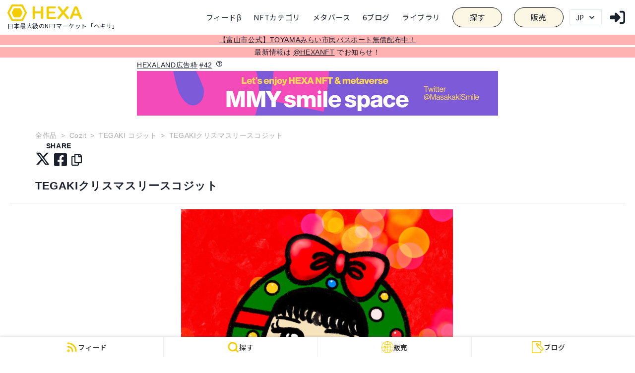

--- FILE ---
content_type: text/html; charset=utf-8
request_url: https://www.google.com/recaptcha/api2/aframe
body_size: 268
content:
<!DOCTYPE HTML><html><head><meta http-equiv="content-type" content="text/html; charset=UTF-8"></head><body><script nonce="WEQqF0UVhsgXPLezO8Va5g">/** Anti-fraud and anti-abuse applications only. See google.com/recaptcha */ try{var clients={'sodar':'https://pagead2.googlesyndication.com/pagead/sodar?'};window.addEventListener("message",function(a){try{if(a.source===window.parent){var b=JSON.parse(a.data);var c=clients[b['id']];if(c){var d=document.createElement('img');d.src=c+b['params']+'&rc='+(localStorage.getItem("rc::a")?sessionStorage.getItem("rc::b"):"");window.document.body.appendChild(d);sessionStorage.setItem("rc::e",parseInt(sessionStorage.getItem("rc::e")||0)+1);localStorage.setItem("rc::h",'1769562252181');}}}catch(b){}});window.parent.postMessage("_grecaptcha_ready", "*");}catch(b){}</script></body></html>

--- FILE ---
content_type: text/css; charset=utf-8
request_url: https://nft.hexanft.com/_next/static/css/daa5fcea903f7228.css
body_size: 3582
content:
@import url("https://fonts.googleapis.com/css2?family=Klee+One:wght@600&display=swap");.styles_button__KQOns{padding:15px!important;text-align:center!important;background:#f2cd00!important;line-height:1.3em!important;position:relative!important;width:80%!important;border-radius:10px!important;letter-spacing:.12em!important;font-weight:600!important;border:none!important;text-decoration:none!important;color:#000}.styles_form__EgV0p{color:#000;display:block;margin-top:0;font-size:medium}.styles_auth_buttons__tJoSm{max-width:350px}.styles_wallet_auth__A95I5{width:100%!important;size:small;padding-left:30px!important;padding-right:30px!important}.styles_holder_message__l7jSg{white-space:pre-line;margin:0 auto;padding:3em;position:relative;font-family:Klee One,cursive;font-weight:600}.styles_holder_message__l7jSg:before{position:absolute;top:0;right:0;bottom:0;left:0;content:""}.styles_holder_message__l7jSg:after{position:absolute;top:10px;right:10px;bottom:10px;left:10px;content:"";box-shadow:0 0 0 3px #aaa}.styles_holder_contents__fd7dq{background:#fffbda;padding:20px}.styles_owner_auth__cAAHp{width:100%;text-align:center;cursor:pointer;text-decoration:underline}.styles_form__ZzqYO{background:#000;color:#fff;padding:24px 15px;display:block;margin-top:0}.styles_form__ZzqYO h3{display:block;font-size:1.1em;-webkit-margin-before:1em;margin-block-start:1em;-webkit-margin-after:1em;margin-block-end:1em;-webkit-margin-start:0;margin-inline-start:0;-webkit-margin-end:0;margin-inline-end:0;font-weight:700;margin:0;padding-bottom:14px;text-align:left}.styles_form__ZzqYO h3:not(:first-child){margin-top:10px}.styles_input___gl9F{margin-top:20px}.styles_form__ZzqYO input[type=text]{outline:none;border:none;background:#fff;color:#000;border-radius:0!important}.styles_form__ZzqYO input[type=text]::-webkit-inner-spin-button,.styles_form__ZzqYO input[type=text]::-webkit-outer-spin-button{-webkit-appearance:none;margin:0}.styles_wallet_button__ars7h{margin:0 auto!important;padding:10px!important;width:70%!important}.styles_button__LKNce,.styles_wallet_button__ars7h{text-align:center!important;background:#f2cd00!important;color:#000}.styles_button__LKNce{padding:28px 30px!important;line-height:1.3em!important;position:relative!important;width:100%!important;border-radius:30px!important;letter-spacing:.12em!important;font-weight:600!important;border:none!important;text-decoration:none!important}.styles_prof_about__BF8ZW{display:flex;flex-wrap:wrap}.styles_prof_about__BF8ZW .styles_owner__l1ZRQ{width:100%;display:flex;flex-flow:row;justify-content:space-between;background:rgba(242,205,0,.2);padding:16px;margin:0}.styles_prof_about__BF8ZW .styles_owner__l1ZRQ dd,.styles_prof_about__BF8ZW .styles_owner__l1ZRQ dt{width:auto}.styles_prof_about__BF8ZW .styles_owner__l1ZRQ dt{font-size:90%;font-weight:400;color:#000}.styles_prof_about__BF8ZW .styles_owner__l1ZRQ dd{font-weight:800}.styles_prof_about_head__zOLQA{width:100%;border-bottom:1px solid #000;padding-bottom:16px;margin:34px 0 10px;display:block;font-size:1.17em;font-weight:700}.styles_prof_about__BF8ZW dl,.styles_prof_about_head__zOLQA{-webkit-margin-before:1em;margin-block-start:1em;-webkit-margin-after:1em;margin-block-end:1em;-webkit-margin-start:0;margin-inline-start:0;-webkit-margin-end:0;margin-inline-end:0}.styles_prof_about__BF8ZW dl{display:flex;flex-direction:column;width:50%}.styles_prof_about__BF8ZW dd,.styles_prof_about__BF8ZW dt{width:100%}.styles_prof_about__BF8ZW dt{color:rgba(0,0,0,.4)}.styles_prof_about__BF8ZW dd{margin:0}.styles_prof_about__BF8ZW dl:nth-child(n+2) dd{padding-top:7px}.styles_owner_auth__thKe3{width:100%;text-align:center;cursor:pointer;text-decoration:underline}.styles_open_image__mSMAC{text-align:center;color:#555;cursor:pointer;margin-bottom:20px}.styles_nft_image__XwSc6{width:600px;margin:20px auto 0}.styles_link__NwmDn{text-decoration:underline!important}.styles_highlight__1u2Pe{position:relative;border-radius:.5em;padding:.8em 1em;margin:.9em 0;border:4px solid #f2cd00;width:100%}.styles_highlightCaptionBox__kRPO2{padding:0 .5em;position:absolute;transform:translateY(-60%);background-color:#fff;top:0;left:0;font-weight:700;font-size:1.2em}.styles_currentOwner__zP62D{font-size:1.4em;font-weight:700;text-align:right}.styles_share__gQm2D{display:flex;flex-direction:row;justify-content:right}.styles_share__gQm2D p{text-transform:uppercase;font-weight:700;margin:0}.styles_share_buttons__DS6gT{margin-top:0!important}.styles_share_button__cyOLh{font-size:160%}.styles_breadcrumb__EIrI7{color:#aaa}.styles_breadcrumb__EIrI7,.styles_lower_head__lRZgn{display:flex;margin-left:-4vw;width:calc(100% + 8vw)}.styles_lower_head__lRZgn{align-items:center}.styles_lower_head_title__7CCCR{display:block;font-size:1.5em;-webkit-margin-before:.83em;margin-block-start:.83em;-webkit-margin-after:.83em;margin-block-end:.83em;-webkit-margin-start:0;margin-inline-start:0;-webkit-margin-end:0;margin-inline-end:0;font-weight:700;margin-right:auto}.styles_faa-parent__uWxZH.styles_animated-hover__ayUNM:hover>.styles_faa-wrench__voqm7,.styles_faa-wrench__voqm7.styles_animated-hover__ayUNM:hover,.styles_faa-wrench__voqm7.styles_animated__99SZZ{animation:styles_wrench__DE5Pb 2.5s ease infinite;transform-origin-x:90%;transform-origin-y:35%;transform-origin-z:initial}.styles_faa-parent__uWxZH.styles_animated-hover__ayUNM:hover>.styles_faa-wrench__voqm7.styles_faa-fast__WdUfj,.styles_faa-wrench__voqm7.styles_animated-hover__ayUNM.styles_faa-fast__WdUfj:hover,.styles_faa-wrench__voqm7.styles_animated__99SZZ.styles_faa-fast__WdUfj{animation:styles_wrench__DE5Pb 1.25s ease infinite}.styles_faa-parent__uWxZH.styles_animated-hover__ayUNM:hover>.styles_faa-wrench__voqm7.styles_faa-slow__GDE_D,.styles_faa-wrench__voqm7.styles_animated-hover__ayUNM.styles_faa-slow__GDE_D:hover,.styles_faa-wrench__voqm7.styles_animated__99SZZ.styles_faa-slow__GDE_D{animation:styles_wrench__DE5Pb 3.75s ease infinite}@keyframes styles_wrench__DE5Pb{0%{transform:rotate(-12deg)}8%{transform:rotate(12deg)}10%,28%,30%,48%,50%,68%{transform:rotate(24deg)}18%,20%,38%,40%,58%,60%{transform:rotate(-24deg)}75%,to{transform:rotate(0)}}@media screen and (max-width:1400px){.styles_lower_head__lRZgn{width:100%;margin:0 auto}.styles_breadcrumb__EIrI7{margin-left:unset;width:unset;flex-wrap:wrap}}.styles_share_twitter__B_ZyG{background:rgb(0 0 0/5%);padding:20px 5vw;margin-top:20px;text-align:center}.styles_share_twitter_h3__qa6pd{margin:0;display:block;font-size:1.17em;font-weight:700;padding-bottom:10px}.styles_btn_twitter___7tgI{background:#000!important;color:#fff!important;padding:18px 30px!important;text-align:center!important;line-height:1.3em!important;position:relative!important;width:100%!important;border-radius:30px!important;letter-spacing:.12em!important;font-weight:600!important;border:none!important;text-decoration:none!important;transition:background .2s ease!important}.styles_btn_twitter___7tgI:hover{background:#1a1a1a!important}@media screen and (max-width:320px){.styles_btn_twitter___7tgI{text-indent:1em!important}}.styles_icon_twitter__c7zS7{position:relative}.styles_icon_twitter__c7zS7:before{font-family:Font Awesome\ 5 Brands;position:absolute;top:50%;left:26%;width:20px;height:20px;margin-top:-10px;z-index:1;color:#fff;font-size:17px}@media screen and (max-width:800px){.styles_icon_twitter__c7zS7:before{left:32%}}@media screen and (max-width:600px){.styles_icon_twitter__c7zS7:before{left:25%}}@media screen and (max-width:500px){.styles_icon_twitter__c7zS7:before{left:18%}}@media screen and (max-width:400px){.styles_icon_twitter__c7zS7:before{left:14%}}@media screen and (max-width:320px){.styles_icon_twitter__c7zS7:before{left:8%}}.styles_royalty__7gd3U{font-size:.8em}.styles_related_community__nNjub,.styles_royalty__7gd3U{display:block;-webkit-margin-before:.4em;margin-block-start:.4em;-webkit-margin-after:.4em;margin-block-end:.4em;-webkit-margin-start:0;margin-inline-start:0;-webkit-margin-end:0;margin-inline-end:0}.styles_related_community__nNjub{font-size:.91em}.styles_asset_title__tGuua{display:block;font-size:1.3em;-webkit-margin-before:.4em;margin-block-start:.4em;-webkit-margin-after:.4em;margin-block-end:.4em;-webkit-margin-start:0;margin-inline-start:0;-webkit-margin-end:0;margin-inline-end:0;font-weight:700}.styles_asset_head__IxsaP{font-weight:700;color:gray}.styles_tweet_title__lyI9F{display:block;font-size:1.3em;-webkit-margin-before:.4em;margin-block-start:.4em;-webkit-margin-after:.4em;margin-block-end:.4em;-webkit-margin-start:0;margin-inline-start:0;-webkit-margin-end:0;margin-inline-end:0;font-weight:700}.popup-content{margin:auto;background:#fff;width:50%;padding:5px;border:1px solid #d7d7d7}[role=tooltip].popup-content{width:200px;box-shadow:0 0 3px rgba(0,0,0,.16);border-radius:5px}.popup-overlay{background:rgba(0,0,0,.5)}[data-popup=tooltip].popup-overlay{background:transparent}.popup-arrow{filter:drop-shadow(0 -3px 3px rgba(0,0,0,.16));color:#fff;stroke-width:2px;stroke:#d7d7d7;stroke-dasharray:30px;stroke-dashoffset:-54px;left:0;right:0;top:0;bottom:0}.styles_sp-only__liuEZ{display:none}.styles_pc-only__3Tpn7{display:block}@media only screen and (max-width:1024px){.styles_sp-only__liuEZ{display:block}.styles_pc-only__3Tpn7{display:none}}[data-rmiz-wrap=hidden],[data-rmiz-wrap=visible]{position:relative;display:inline-flex;align-items:flex-start}[data-rmiz-wrap=hidden]{visibility:hidden}[data-rmiz-overlay]{position:fixed;top:0;right:0;bottom:0;left:0;width:100%;height:100%;transition-property:background-color}[data-rmiz-btn-close],[data-rmiz-btn-open]{position:absolute;top:0;right:0;bottom:0;left:0;width:100%;height:100%;margin:0;padding:0;border:none;border-radius:0;font:inherit;color:inherit;background:none;-webkit-appearance:none;-moz-appearance:none;appearance:none}[data-rmiz-btn-open]{cursor:zoom-in}[data-rmiz-btn-close]{cursor:zoom-out}[data-rmiz-modal-content]{position:absolute;transition-property:transform;transform-origin:center center}.styles_asset_image__DmubJ{max-width:550px;display:flex;justify-content:center;align-items:center;margin:0 auto;min-height:300px}.styles_sub_image__VOQob{width:75px;border:1px solid #aaa;margin:5px;padding:5px;-o-object-fit:contain;object-fit:contain;cursor:pointer}.styles_prof_head__r_d5_{display:flex;align-items:center;justify-content:space-between;width:100%;padding:0 5px}.styles_prof_title__1jVr7{display:flex;align-items:center;cursor:pointer}.styles_prof_img__ZLACF img{min-width:56px;width:56px;height:56px;margin-right:10px}.styles_twitter_name__npFRq{font-weight:700;font-size:130%;line-height:1.6}.styles_twitter_id__JJGmk{font-weight:600;opacity:.4}.styles_follow__zbG7u{min-width:75px}.styles_profile_link__tjtgQ{text-decoration:underline;opacity:.6}.styles_land__5nhVx{border-top:1px solid #222;border-left:1px solid #222;background:#f2cd00}.styles_landCell__61ooQ{border-bottom:2px solid #222;border-right:2px solid #222;cursor:pointer}.styles_metropolis__WxKBO{font-size:5px;font-weight:700;text-align:center}.styles_genesis__rJ0lU{font-size:16px;font-weight:700}.styles_god___uNkp{font-size:24px;font-weight:700}.styles_sold__o71Bz{background:#00f66f!important}.styles_guide_sold__nwc0R{background:#00f66f;border:1px solid #222}.styles_onSale__odb5N{background:#e3ff11!important}.styles_onSecondarySale__JttiV{background:#ed1c24!important;color:#fff}.styles_guide_onsale__lx1Jy{background:#e3ff11;border:1px solid #222}.styles_guide_resale__BYiwf{background:#ed1c24;border:1px solid #222}.styles_selected__37sNR{animation:styles_flash__EiaDX 1.3s linear infinite;background:#9370db}@keyframes styles_flash__EiaDX{0%{opacity:1}50%{opacity:.5}to{opacity:1}}.styles_setting-cont__M0Eaa{text-align:center;margin:auto;padding:8px;width:100%}.styles_setting-cont__M0Eaa h2{background:url(/img/icon_room.png) no-repeat 0;padding:0 0 0 30px!important;margin-bottom:10px!important;font-size:1.2em;font-weight:700}.styles_avatar_select_cont__9sK6y{justify-content:center;white-space:nowrap}.styles_select_wrapper__wgC3n{width:40%}.styles_avatar_settings__7G38_{justify-content:center;align-items:center}.styles_register_button__2V1fX{width:30%}@media only screen and (max-width:700px){.styles_avatar_select_cont__9sK6y{flex-wrap:wrap}.styles_select_wrapper__wgC3n{width:60%}.styles_avatar_settings__7G38_{flex-direction:column!important}.styles_register_button__2V1fX{width:80%;margin-top:10px!important}}.styles_asset__xUJ6n{max-width:550px;display:flex;justify-content:center;align-items:center;margin:0 auto;min-height:300px;flex-direction:column}.styles_asset_title__E19dG{display:block;font-size:1.3em;-webkit-margin-before:.4em;margin-block-start:.4em;-webkit-margin-after:.4em;margin-block-end:.4em;-webkit-margin-start:0;margin-inline-start:0;-webkit-margin-end:0;margin-inline-end:0;font-weight:700}.styles_avatar_preview__JJ1lM{width:550px}@media only screen and (max-width:700px){.styles_avatar_preview__JJ1lM{width:100%}}.styles_player-wrapper__DV_fH{width:100%;height:100%}.styles_asset__83yKp{max-width:550px;display:flex;justify-content:center;align-items:center;margin:0 auto;min-height:300px;flex-direction:column}.styles_asset_title__ckY6_{display:block;font-size:1.3em;-webkit-margin-before:.4em;margin-block-start:.4em;-webkit-margin-after:.4em;margin-block-end:.4em;-webkit-margin-start:0;margin-inline-start:0;-webkit-margin-end:0;margin-inline-end:0;font-weight:700}.styles_nft_membership__yYUBc{white-space:pre-wrap}.styles_nft_membership__yYUBc h3{margin:0;display:block;font-size:1.17em;-webkit-margin-before:1em;margin-block-start:1em;-webkit-margin-after:1em;margin-block-end:1em;-webkit-margin-start:0;margin-inline-start:0;-webkit-margin-end:0;margin-inline-end:0;font-weight:700;text-decoration:underline}.styles_links__pboBe{margin:1em 0}.styles_auction_introduction_message__rFqsI{margin-bottom:1em}.styles_auction_introduction_message__rFqsI h3{margin:0;display:block;font-size:1.17em;-webkit-margin-before:1em;margin-block-start:1em;-webkit-margin-after:.5em;margin-block-end:.5em;-webkit-margin-start:0;margin-inline-start:0;-webkit-margin-end:0;margin-inline-end:0;font-weight:700}.styles_article_link__sClHd{text-decoration:underline;align-items:flex-start!important}.styles_accordion_notice__FAA3F h3{margin:0;display:block;font-size:1.17em;-webkit-margin-before:1em;margin-block-start:1em;-webkit-margin-after:1em;margin-block-end:1em;-webkit-margin-start:0;margin-inline-start:0;-webkit-margin-end:0;margin-inline-end:0;font-weight:700;text-decoration:underline}.styles_alert_text___7qAQ{color:red}.styles_submit_button__FRqf9{font-weight:700;background:#f2cd00;padding:10px}.styles_addon_input__haxCZ{width:100%;position:relative;font-size:120%;font-weight:600}.styles_addon_input__haxCZ input[type=text]{outline:none;background:#fff;color:#000;border-radius:0!important}.styles_addon_input__haxCZ input[type=text]::-webkit-inner-spin-button,.styles_addon_input__haxCZ input[type=text]::-webkit-outer-spin-button{-webkit-appearance:none;margin:0}.styles_step_button__ChEGH{font-size:120%!important;text-align:center;background:#f2cd00!important;color:#000!important}.styles_report_text__DcEgO{opacity:.6;text-decoration:underline;cursor:pointer}.styles_sub_header__futBA{font-weight:700;color:gray}.styles_notice_header__fn4nE{margin:0;display:block;font-size:1.17em;-webkit-margin-before:1em;margin-block-start:1em;-webkit-margin-after:1em;margin-block-end:1em;-webkit-margin-start:0;margin-inline-start:0;-webkit-margin-end:0;margin-inline-end:0;font-weight:700;text-decoration:underline}.styles_asset_image__dD4GK{max-width:300px;display:flex;justify-content:center;align-items:center;margin:0 auto;min-height:300px}.styles_sub_image__WJZpP{width:75px;border:1px solid #aaa;margin:5px;padding:5px;-o-object-fit:contain;object-fit:contain;cursor:pointer}.styles_image_title__M98x7{display:block;font-size:1.3em;-webkit-margin-before:.4em;margin-block-start:.4em;-webkit-margin-after:.4em;margin-block-end:.4em;-webkit-margin-start:0;margin-inline-start:0;-webkit-margin-end:0;margin-inline-end:0;font-weight:700}.styles_divider__gEhpt{height:1px}

--- FILE ---
content_type: text/css; charset=utf-8
request_url: https://nft.hexanft.com/_next/static/css/7fac7810996f9bf6.css
body_size: 13339
content:
.styles_owner_history_head__1ZemJ{margin:0;display:block;font-size:1.17em;-webkit-margin-before:1em;margin-block-start:1em;-webkit-margin-after:1em;margin-block-end:1em;-webkit-margin-start:0;margin-inline-start:0;-webkit-margin-end:0;margin-inline-end:0;font-weight:700}.styles_owner_history__kSCkj dl{display:flex;flex-wrap:wrap;justify-content:space-between}.styles_owner_history__kSCkj dd:nth-child(n+3),.styles_owner_history__kSCkj dt:nth-child(n+3){padding-top:20px}.styles_owner_history__kSCkj dt{font-weight:400;width:50%}.styles_nickname__aPD4z{font-weight:600}.styles_owner_history__kSCkj dd{margin:0;font-weight:600;color:rgba(0,0,0,.4)}.styles_history_nickname__ZjvkX{word-break:break-all}.styles_form__QYVuj{background:#000;color:#fff;padding:24px 15px;display:block;margin-top:0}.styles_form__QYVuj h3{display:block;font-size:1.1em;-webkit-margin-before:1em;margin-block-start:1em;-webkit-margin-after:1em;margin-block-end:1em;-webkit-margin-start:0;margin-inline-start:0;-webkit-margin-end:0;margin-inline-end:0;font-weight:700;margin:0;padding-bottom:14px;text-align:left}.styles_form__QYVuj h3:not(:first-child){margin-top:10px}.styles_button__1S406{padding:28px 30px!important;text-align:center!important;background:#f2cd00!important;line-height:1.3em!important;position:relative!important;width:100%!important;border-radius:30px!important;letter-spacing:.12em!important;font-weight:600!important;border:none!important;text-decoration:none!important;color:#000}.styles_applicants__geN5_ h3{margin:0;display:block;font-size:1.17em;-webkit-margin-before:1em;margin-block-start:1em;-webkit-margin-after:1em;margin-block-end:1em;-webkit-margin-start:0;margin-inline-start:0;-webkit-margin-end:0;margin-inline-end:0;font-weight:700}.styles_applicants__geN5_ dl{display:flex;flex-wrap:wrap;justify-content:space-between}.styles_applicants__geN5_ dd:nth-child(n+3),.styles_applicants__geN5_ dt:nth-child(n+3){padding-top:20px}.styles_applicants__geN5_ dt{font-weight:400;width:50%}.styles_nickname__GFVE9{font-weight:600}.styles_applicants__geN5_ dd{margin:0;font-weight:600;color:rgba(0,0,0,.4)}.styles_date__JQKqG{color:#000;width:130px;cursor:pointer;border:1px solid #aaa;padding:5px}.styles_datepicker__DJXI5 input{width:6.5em}.styles_purchase_request_history_head__Z9TlZ{margin:0;display:block;font-size:1.17em;-webkit-margin-before:1em;margin-block-start:1em;-webkit-margin-after:1em;margin-block-end:1em;-webkit-margin-start:0;margin-inline-start:0;-webkit-margin-end:0;margin-inline-end:0;font-weight:700}.styles_purchase_request_history__ijELJ dl{display:flex;flex-wrap:wrap;justify-content:space-between}.styles_purchase_request_history__ijELJ dd:nth-child(n+3),.styles_purchase_request_history__ijELJ dt:nth-child(n+3){padding-top:20px}.styles_purchase_request_history__ijELJ dt{font-weight:400;width:50%}.styles_nickname__wyyJM{font-weight:600}.styles_purchase_request_history__ijELJ dd{margin:0;font-weight:600;color:rgba(0,0,0,.4)}.styles_root__nxOV9{max-width:1240px;margin:0 auto}.styles_flex__y4EuR{display:flex}.styles_column__NHOEB{max-width:600px;flex:1 1;margin:0 10px}.styles_hexa_wallet_container__OTgaa{border:3px solid #f2cd00;margin:10px 0}.styles_hexa_wallet_title__MILid{background:#f2cd00;padding:5px 5vw;font-weight:800;text-align:center;font-size:1.17em}.styles_asset_image__AxkSX{max-width:550px;display:flex;justify-content:center;align-items:center;margin:0 auto}.styles_image_title__quKNX{display:block;font-size:1.3em;-webkit-margin-before:.4em;margin-block-start:.4em;-webkit-margin-after:.4em;margin-block-end:.4em;-webkit-margin-start:0;margin-inline-start:0;-webkit-margin-end:0;margin-inline-end:0;font-weight:700}.styles_purchaseRequestButton__AtpNT{font-weight:700;background:#f2cd00!important;padding:10px}.styles_secondarySale__nisIT{background:#f2cd00;padding:10px;font-weight:800;text-align:center;font-size:110%;width:100%;border-radius:30px!important;margin-bottom:20px;cursor:pointer;border:none!important}.styles_h2_header__VG8My{font-size:1.2em;font-weight:700}@media screen and (max-width:1400px){.styles_root__nxOV9{padding:0 4vw}.styles_flex__y4EuR{flex-direction:column}.styles_column__NHOEB{width:100%;margin:0 auto}}.styles_form__ChP5h{background:#000;color:#fff;padding:24px 15px;display:block;margin-top:0}.styles_button__YADT7{padding:28px 30px!important;text-align:center!important;background:#f2cd00!important;line-height:1.3em!important;position:relative!important;width:100%!important;border-radius:30px!important;letter-spacing:.12em!important;font-weight:600!important;border:none!important;text-decoration:none!important;color:#000}.styles_highlight_outer__Ogm2n{margin:.9em 0}.styles_highlight__dmVqF{position:relative;border-radius:.5em;padding:.8em 1em;border:4px solid #f2cd00;width:100%}.styles_hightlight__head__YJ3rg{width:100%;border-bottom:1px solid #000;padding-bottom:8px;display:block;font-size:1.17em;font-weight:700}.styles_hightlight__content__7vu93{justify-content:space-between;margin:.5px 0;font-weight:700}.styles_highlight__remark__hoAQO{font-size:.9rem;text-align:right;font-weight:700}button.styles_exec_button__8cF4c{background:#f2cd00}.styles_form__6ub7X{background:#000;color:#fff;padding:24px 15px;display:block;margin-top:0}.styles_form__6ub7X h3{display:block;font-size:1.1em;-webkit-margin-before:1em;margin-block-start:1em;-webkit-margin-after:1em;margin-block-end:1em;-webkit-margin-start:0;margin-inline-start:0;-webkit-margin-end:0;margin-inline-end:0;font-weight:700;margin:0;padding-bottom:14px;text-align:left}.styles_form__6ub7X h3:not(:first-child){margin-top:10px}.styles_price__Os0gF{text-align:center;font-size:1.1em;font-weight:700}.styles_input__6kpy_{margin-top:20px}.styles_form__6ub7X input[type=text]{outline:none;border:none;background:#fff;color:#000;border-radius:0!important}.styles_form__6ub7X input[type=text]::-webkit-inner-spin-button,.styles_form__6ub7X input[type=text]::-webkit-outer-spin-button{-webkit-appearance:none;margin:0}.styles_button__at5Fg{padding:28px 30px!important;text-align:center!important;background:#f2cd00!important;line-height:1.3em!important;position:relative!important;width:100%!important;border-radius:30px!important;letter-spacing:.12em!important;font-weight:600!important;border:none!important;text-decoration:none!important;color:#000}.styles_cardRow__7MV7K{text-align:center;margin:20px 25px 10px}.styles_cardRow__7MV7K span{width:48px;height:30px;margin-right:3px;background-repeat:no-repeat;display:inline-block;background-size:contain;background-position:50%}.styles_amex__E78_7{background:url("[data-uri]") #fff}.styles_visa__jF390{background:url("[data-uri]") #fff}.styles_mastercard__FuPus{background:url("[data-uri]") #fff}.styles_jcb__rDgxq{background:url("[data-uri]") #fff}.styles_diners__m_00p{background:url("[data-uri]") #fff}.styles_discover__BqKkq{background:url("[data-uri]") #fff}.styles_addon_input__VEaVN{width:100%;position:relative;font-size:120%;font-weight:600}.styles_addon_input__VEaVN:after{position:absolute;right:120px;top:18%;color:#000;font-weight:500}.styles_addon_input__VEaVN input[type=text]{outline:none;border:none;background:#fff;color:#000;border-radius:0!important}.styles_addon_input__VEaVN input[type=text]::-webkit-inner-spin-button,.styles_addon_input__VEaVN input[type=text]::-webkit-outer-spin-button{-webkit-appearance:none;margin:0}.styles_step_button__idzUx{font-size:120%!important;text-align:center;background:#f2cd00!important;color:#000!important}.styles_highlight_gray__zhg_N{position:relative;border-radius:.5em;padding:.8em;margin:.9em 0;border:4px solid gray;width:100%}.styles_highlightCaptionBox__z3ZkO{padding:0 .5em;position:absolute;transform:translateY(-60%);background-color:#fff;top:0;left:0;font-weight:700;font-size:1.2em}.styles_secondary_sale__a00Uv{width:100%}.styles_header__JnJuJ{font-size:1.17em;font-weight:700}.styles_secondary_sale__content__8GIHb{justify-content:space-between;align-items:center;margin:.5px 0;font-weight:700}.styles_secondary_sale__content_description__aBFpq{font-size:.8em;color:gray}button.styles_exec_button__zK38S{background:#f2cd00!important}.styles_summary_head__rDUkL{font-size:12px}.styles_summary_content__ca2hc{justify-content:space-between;max-width:600px;padding:.5em}.styles_summary_content__ca2hc ul{justify-content:space-between}.styles_summary_content__head__SOSit{font-size:14px;font-weight:700}.styles_summary_content__head_unit__6UvNW{font-size:12px}.styles_summary_content__description__ATbRA{font-size:12px;color:#707070}.styles_summary_content__column__OVxZ6{flex-direction:column;justify-content:flex-start}@media only screen and (max-width:600px){.styles_summary_content__column__OVxZ6:nth-child(3n+1){width:30%}.styles_summary_content__column__OVxZ6:nth-child(3n+2){width:33%}.styles_summary_content__column__OVxZ6:nth-child(3n){width:25%}}.styles_highlight__head_text__1yllx{font-weight:700}.styles_highlight__content__4pJOG{padding:0;font-weight:700}.styles_highlight__content__4pJOG td{padding:.3em 0}.styles_root__TzVot{max-width:1240px;margin:0 auto}.styles_flex__BnjFD{display:flex}.styles_column__rzNv2{max-width:600px;flex:1 1;margin:0 10px}.styles_hexa_wallet_container__dj51E{border:3px solid #f2cd00;margin:10px 0}.styles_hexa_wallet_title__fB7dS{background:#f2cd00;padding:5px 5vw;font-weight:800;text-align:center;font-size:1.17em}.styles_asset_image__yJel3{max-width:550px;display:flex;justify-content:center;align-items:center;margin:0 auto}.styles_image_title__eTwlG{display:block;font-size:1.3em;-webkit-margin-before:.4em;margin-block-start:.4em;-webkit-margin-after:.4em;margin-block-end:.4em;-webkit-margin-start:0;margin-inline-start:0;-webkit-margin-end:0;margin-inline-end:0;font-weight:700}.styles_purchaseRequestButton__KKA2q{font-weight:700;background:#f2cd00!important;padding:10px}.styles_secondarySale__yA_dE{background:#f2cd00;padding:10px;font-weight:800;text-align:center;font-size:110%;width:100%;border-radius:30px!important;margin-bottom:20px;cursor:pointer;border:none!important}.styles_h2_header__Ei7L2{font-size:16px;font-weight:700}@media screen and (max-width:1400px){.styles_root__TzVot{padding:0 4vw}.styles_flex__BnjFD{flex-direction:column}.styles_column__rzNv2{width:100%;margin:0 auto}}

--- FILE ---
content_type: text/css; charset=utf-8
request_url: https://nft.hexanft.com/_next/static/css/7fac7810996f9bf6.css
body_size: 13346
content:
.styles_owner_history_head__1ZemJ{margin:0;display:block;font-size:1.17em;-webkit-margin-before:1em;margin-block-start:1em;-webkit-margin-after:1em;margin-block-end:1em;-webkit-margin-start:0;margin-inline-start:0;-webkit-margin-end:0;margin-inline-end:0;font-weight:700}.styles_owner_history__kSCkj dl{display:flex;flex-wrap:wrap;justify-content:space-between}.styles_owner_history__kSCkj dd:nth-child(n+3),.styles_owner_history__kSCkj dt:nth-child(n+3){padding-top:20px}.styles_owner_history__kSCkj dt{font-weight:400;width:50%}.styles_nickname__aPD4z{font-weight:600}.styles_owner_history__kSCkj dd{margin:0;font-weight:600;color:rgba(0,0,0,.4)}.styles_history_nickname__ZjvkX{word-break:break-all}.styles_form__QYVuj{background:#000;color:#fff;padding:24px 15px;display:block;margin-top:0}.styles_form__QYVuj h3{display:block;font-size:1.1em;-webkit-margin-before:1em;margin-block-start:1em;-webkit-margin-after:1em;margin-block-end:1em;-webkit-margin-start:0;margin-inline-start:0;-webkit-margin-end:0;margin-inline-end:0;font-weight:700;margin:0;padding-bottom:14px;text-align:left}.styles_form__QYVuj h3:not(:first-child){margin-top:10px}.styles_button__1S406{padding:28px 30px!important;text-align:center!important;background:#f2cd00!important;line-height:1.3em!important;position:relative!important;width:100%!important;border-radius:30px!important;letter-spacing:.12em!important;font-weight:600!important;border:none!important;text-decoration:none!important;color:#000}.styles_applicants__geN5_ h3{margin:0;display:block;font-size:1.17em;-webkit-margin-before:1em;margin-block-start:1em;-webkit-margin-after:1em;margin-block-end:1em;-webkit-margin-start:0;margin-inline-start:0;-webkit-margin-end:0;margin-inline-end:0;font-weight:700}.styles_applicants__geN5_ dl{display:flex;flex-wrap:wrap;justify-content:space-between}.styles_applicants__geN5_ dd:nth-child(n+3),.styles_applicants__geN5_ dt:nth-child(n+3){padding-top:20px}.styles_applicants__geN5_ dt{font-weight:400;width:50%}.styles_nickname__GFVE9{font-weight:600}.styles_applicants__geN5_ dd{margin:0;font-weight:600;color:rgba(0,0,0,.4)}.styles_date__JQKqG{color:#000;width:130px;cursor:pointer;border:1px solid #aaa;padding:5px}.styles_datepicker__DJXI5 input{width:6.5em}.styles_purchase_request_history_head__Z9TlZ{margin:0;display:block;font-size:1.17em;-webkit-margin-before:1em;margin-block-start:1em;-webkit-margin-after:1em;margin-block-end:1em;-webkit-margin-start:0;margin-inline-start:0;-webkit-margin-end:0;margin-inline-end:0;font-weight:700}.styles_purchase_request_history__ijELJ dl{display:flex;flex-wrap:wrap;justify-content:space-between}.styles_purchase_request_history__ijELJ dd:nth-child(n+3),.styles_purchase_request_history__ijELJ dt:nth-child(n+3){padding-top:20px}.styles_purchase_request_history__ijELJ dt{font-weight:400;width:50%}.styles_nickname__wyyJM{font-weight:600}.styles_purchase_request_history__ijELJ dd{margin:0;font-weight:600;color:rgba(0,0,0,.4)}.styles_root__nxOV9{max-width:1240px;margin:0 auto}.styles_flex__y4EuR{display:flex}.styles_column__NHOEB{max-width:600px;flex:1 1;margin:0 10px}.styles_hexa_wallet_container__OTgaa{border:3px solid #f2cd00;margin:10px 0}.styles_hexa_wallet_title__MILid{background:#f2cd00;padding:5px 5vw;font-weight:800;text-align:center;font-size:1.17em}.styles_asset_image__AxkSX{max-width:550px;display:flex;justify-content:center;align-items:center;margin:0 auto}.styles_image_title__quKNX{display:block;font-size:1.3em;-webkit-margin-before:.4em;margin-block-start:.4em;-webkit-margin-after:.4em;margin-block-end:.4em;-webkit-margin-start:0;margin-inline-start:0;-webkit-margin-end:0;margin-inline-end:0;font-weight:700}.styles_purchaseRequestButton__AtpNT{font-weight:700;background:#f2cd00!important;padding:10px}.styles_secondarySale__nisIT{background:#f2cd00;padding:10px;font-weight:800;text-align:center;font-size:110%;width:100%;border-radius:30px!important;margin-bottom:20px;cursor:pointer;border:none!important}.styles_h2_header__VG8My{font-size:1.2em;font-weight:700}@media screen and (max-width:1400px){.styles_root__nxOV9{padding:0 4vw}.styles_flex__y4EuR{flex-direction:column}.styles_column__NHOEB{width:100%;margin:0 auto}}.styles_form__ChP5h{background:#000;color:#fff;padding:24px 15px;display:block;margin-top:0}.styles_button__YADT7{padding:28px 30px!important;text-align:center!important;background:#f2cd00!important;line-height:1.3em!important;position:relative!important;width:100%!important;border-radius:30px!important;letter-spacing:.12em!important;font-weight:600!important;border:none!important;text-decoration:none!important;color:#000}.styles_highlight_outer__Ogm2n{margin:.9em 0}.styles_highlight__dmVqF{position:relative;border-radius:.5em;padding:.8em 1em;border:4px solid #f2cd00;width:100%}.styles_hightlight__head__YJ3rg{width:100%;border-bottom:1px solid #000;padding-bottom:8px;display:block;font-size:1.17em;font-weight:700}.styles_hightlight__content__7vu93{justify-content:space-between;margin:.5px 0;font-weight:700}.styles_highlight__remark__hoAQO{font-size:.9rem;text-align:right;font-weight:700}button.styles_exec_button__8cF4c{background:#f2cd00}.styles_form__6ub7X{background:#000;color:#fff;padding:24px 15px;display:block;margin-top:0}.styles_form__6ub7X h3{display:block;font-size:1.1em;-webkit-margin-before:1em;margin-block-start:1em;-webkit-margin-after:1em;margin-block-end:1em;-webkit-margin-start:0;margin-inline-start:0;-webkit-margin-end:0;margin-inline-end:0;font-weight:700;margin:0;padding-bottom:14px;text-align:left}.styles_form__6ub7X h3:not(:first-child){margin-top:10px}.styles_price__Os0gF{text-align:center;font-size:1.1em;font-weight:700}.styles_input__6kpy_{margin-top:20px}.styles_form__6ub7X input[type=text]{outline:none;border:none;background:#fff;color:#000;border-radius:0!important}.styles_form__6ub7X input[type=text]::-webkit-inner-spin-button,.styles_form__6ub7X input[type=text]::-webkit-outer-spin-button{-webkit-appearance:none;margin:0}.styles_button__at5Fg{padding:28px 30px!important;text-align:center!important;background:#f2cd00!important;line-height:1.3em!important;position:relative!important;width:100%!important;border-radius:30px!important;letter-spacing:.12em!important;font-weight:600!important;border:none!important;text-decoration:none!important;color:#000}.styles_cardRow__7MV7K{text-align:center;margin:20px 25px 10px}.styles_cardRow__7MV7K span{width:48px;height:30px;margin-right:3px;background-repeat:no-repeat;display:inline-block;background-size:contain;background-position:50%}.styles_amex__E78_7{background:url("[data-uri]") #fff}.styles_visa__jF390{background:url("[data-uri]") #fff}.styles_mastercard__FuPus{background:url("[data-uri]") #fff}.styles_jcb__rDgxq{background:url("[data-uri]") #fff}.styles_diners__m_00p{background:url("[data-uri]") #fff}.styles_discover__BqKkq{background:url("[data-uri]") #fff}.styles_addon_input__VEaVN{width:100%;position:relative;font-size:120%;font-weight:600}.styles_addon_input__VEaVN:after{position:absolute;right:120px;top:18%;color:#000;font-weight:500}.styles_addon_input__VEaVN input[type=text]{outline:none;border:none;background:#fff;color:#000;border-radius:0!important}.styles_addon_input__VEaVN input[type=text]::-webkit-inner-spin-button,.styles_addon_input__VEaVN input[type=text]::-webkit-outer-spin-button{-webkit-appearance:none;margin:0}.styles_step_button__idzUx{font-size:120%!important;text-align:center;background:#f2cd00!important;color:#000!important}.styles_highlight_gray__zhg_N{position:relative;border-radius:.5em;padding:.8em;margin:.9em 0;border:4px solid gray;width:100%}.styles_highlightCaptionBox__z3ZkO{padding:0 .5em;position:absolute;transform:translateY(-60%);background-color:#fff;top:0;left:0;font-weight:700;font-size:1.2em}.styles_secondary_sale__a00Uv{width:100%}.styles_header__JnJuJ{font-size:1.17em;font-weight:700}.styles_secondary_sale__content__8GIHb{justify-content:space-between;align-items:center;margin:.5px 0;font-weight:700}.styles_secondary_sale__content_description__aBFpq{font-size:.8em;color:gray}button.styles_exec_button__zK38S{background:#f2cd00!important}.styles_summary_head__rDUkL{font-size:12px}.styles_summary_content__ca2hc{justify-content:space-between;max-width:600px;padding:.5em}.styles_summary_content__ca2hc ul{justify-content:space-between}.styles_summary_content__head__SOSit{font-size:14px;font-weight:700}.styles_summary_content__head_unit__6UvNW{font-size:12px}.styles_summary_content__description__ATbRA{font-size:12px;color:#707070}.styles_summary_content__column__OVxZ6{flex-direction:column;justify-content:flex-start}@media only screen and (max-width:600px){.styles_summary_content__column__OVxZ6:nth-child(3n+1){width:30%}.styles_summary_content__column__OVxZ6:nth-child(3n+2){width:33%}.styles_summary_content__column__OVxZ6:nth-child(3n){width:25%}}.styles_highlight__head_text__1yllx{font-weight:700}.styles_highlight__content__4pJOG{padding:0;font-weight:700}.styles_highlight__content__4pJOG td{padding:.3em 0}.styles_root__TzVot{max-width:1240px;margin:0 auto}.styles_flex__BnjFD{display:flex}.styles_column__rzNv2{max-width:600px;flex:1 1;margin:0 10px}.styles_hexa_wallet_container__dj51E{border:3px solid #f2cd00;margin:10px 0}.styles_hexa_wallet_title__fB7dS{background:#f2cd00;padding:5px 5vw;font-weight:800;text-align:center;font-size:1.17em}.styles_asset_image__yJel3{max-width:550px;display:flex;justify-content:center;align-items:center;margin:0 auto}.styles_image_title__eTwlG{display:block;font-size:1.3em;-webkit-margin-before:.4em;margin-block-start:.4em;-webkit-margin-after:.4em;margin-block-end:.4em;-webkit-margin-start:0;margin-inline-start:0;-webkit-margin-end:0;margin-inline-end:0;font-weight:700}.styles_purchaseRequestButton__KKA2q{font-weight:700;background:#f2cd00!important;padding:10px}.styles_secondarySale__yA_dE{background:#f2cd00;padding:10px;font-weight:800;text-align:center;font-size:110%;width:100%;border-radius:30px!important;margin-bottom:20px;cursor:pointer;border:none!important}.styles_h2_header__Ei7L2{font-size:16px;font-weight:700}@media screen and (max-width:1400px){.styles_root__TzVot{padding:0 4vw}.styles_flex__BnjFD{flex-direction:column}.styles_column__rzNv2{width:100%;margin:0 auto}}

--- FILE ---
content_type: application/javascript; charset=utf-8
request_url: https://nft.hexanft.com/_next/static/chunks/1195-d9cb0d74edbf8407.js
body_size: 5616
content:
(self.webpackChunk_N_E=self.webpackChunk_N_E||[]).push([[1195],{79171:function(e,t,n){"use strict";var r=n(85105),s=n(62899),a=n(5978),i=n(67294),o=n(61428),c=n(85893);t.Z=function(e){var t=e.header,n=e.message,u=e.isOpen,l=e.onClose,d=(0,i.useRef)(),h=(0,o.$)().t;return(0,c.jsx)(c.Fragment,{children:(0,c.jsx)(s.aR,{isOpen:u,leastDestructiveRef:d,onClose:l,children:(0,c.jsx)(a.ZA,{children:(0,c.jsxs)(s._T,{children:[(0,c.jsx)(a.xB,{fontSize:"lg",fontWeight:"bold",children:t}),(0,c.jsx)(a.fe,{fontSize:"md",children:n}),(0,c.jsx)(a.mz,{children:(0,c.jsx)(r.z,{ref:d,onClick:l,children:h("\u9589\u3058\u308b")})})]})})})})}},60267:function(e,t,n){"use strict";var r=n(59499),s=n(85105),a=n(38448),i=(n(67294),n(29444)),o=n(61428),c=n(11163),u=n(69876),l=n(48017),d=n(64115),h=n(85893);function f(e,t){var n=Object.keys(e);if(Object.getOwnPropertySymbols){var r=Object.getOwnPropertySymbols(e);t&&(r=r.filter((function(t){return Object.getOwnPropertyDescriptor(e,t).enumerable}))),n.push.apply(n,r)}return n}function x(e){for(var t=1;t<arguments.length;t++){var n=null!=arguments[t]?arguments[t]:{};t%2?f(Object(n),!0).forEach((function(t){(0,r.Z)(e,t,n[t])})):Object.getOwnPropertyDescriptors?Object.defineProperties(e,Object.getOwnPropertyDescriptors(n)):f(Object(n)).forEach((function(t){Object.defineProperty(e,t,Object.getOwnPropertyDescriptor(n,t))}))}return e}t.Z=function(e){var t=e.redirectTo,n=e.size,r=void 0===n?"md":n,f=e.show_notice,_=void 0===f||f,p=e.styles,m=void 0===p?{}:p,w=(0,i.ec)().loggedIn,j=(0,o.$)(),g=j.t,b=(j.locale,(0,c.useRouter)().query.abm);return w?(0,h.jsx)(l.xu,x(x({},m),{},{children:(0,h.jsx)(a.M,{children:(0,h.jsx)(s.z,{as:"a",colorScheme:"brand",color:"black",href:"#",isDisabled:w,size:r,children:g("\u30ed\u30b0\u30a4\u30f3\u6e08\u307f\u3067\u3059")})})})):(0,h.jsxs)(l.xu,x(x({},m),{},{children:[(0,h.jsxs)(u.k,{justify:"center",gap:"md",children:[(0,h.jsx)(s.z,{as:"a",colorScheme:"brand",color:"black",href:"/login?redirectTo=".concat(t).concat(b?"&abm=".concat(b):""),size:r,children:g("\u30ed\u30b0\u30a4\u30f3\u3059\u308b")}),(0,h.jsx)(s.z,{as:"a",colorScheme:"brand",color:"black",href:"/login?redirectTo=".concat(t).concat(b?"&abm=".concat(b):"","#register"),size:r,children:g("\u65b0\u898f\u767b\u9332\u3059\u308b")})]}),_&&(0,h.jsx)(d.x,{fontSize:"xs",color:"white",mt:2,children:g("\u203bGoogle\u30a2\u30ab\u30a6\u30f3\u30c8\u307e\u305f\u306fX\u30a2\u30ab\u30a6\u30f3\u30c8\u3067\u30ed\u30b0\u30a4\u30f3\u30fb\u65b0\u898f\u767b\u9332\u304c\u53ef\u80fd\u3067\u3059")})]}))}},99373:function(e,t,n){"use strict";var r=n(48017),s=n(64115),a=n(89164),i=n.n(a),o=n(4754),c=n(61428),u=n(85893);t.Z=function(e){var t=e.id,n=e.network_token,a=e.contract_url,l=e.contract_name,d=e.symbol,h=e.asset_type,f=void 0===h?null:h,x=e.contract_token_type,_=void 0===x?"erc721":x,p=(0,c.$)().t;return(0,u.jsx)(u.Fragment,{children:(0,u.jsxs)(r.xu,{className:i().prof_about,children:[(0,u.jsx)(s.x,{as:"h2",className:i().prof_about_head,children:p("\u30d6\u30ed\u30c3\u30af\u30c1\u30a7\u30fc\u30f3\u60c5\u5831")}),(0,u.jsxs)(r.xu,{fontWeight:700,w:"100%",children:[l," #",null!==t&&void 0!==t?t:"X(TBD)"]}),(0,u.jsxs)(r.xu,{as:"dl",children:[(0,u.jsx)(r.xu,{as:"dt",children:p("\u30c8\u30fc\u30af\u30f3\u6a19\u6e96")}),(0,u.jsxs)(r.xu,{as:"dd",children:[_.toUpperCase(),p("\u6e96\u62e0(NFT)")]})]}),(0,u.jsxs)(r.xu,{as:"dl",children:[(0,u.jsx)(r.xu,{as:"dt",children:p("\u30b3\u30f3\u30c8\u30e9\u30af\u30c8")}),(0,u.jsx)(r.xu,{as:"dd",children:a?(0,u.jsxs)("a",{href:a,target:"_blank",children:[(0,u.jsx)("i",{className:"fas fa-external-link-square-alt"}),l,"(",d,")"]}):"".concat(l,"(").concat(d,")")})]}),(0,u.jsxs)(r.xu,{as:"dl",children:[(0,u.jsx)(r.xu,{as:"dt",children:p("\u30d6\u30ed\u30c3\u30af\u30c1\u30a7\u30fc\u30f3")}),(0,u.jsxs)(r.xu,{as:"dd",children:[null!=t&&a&&(0,u.jsxs)("a",{href:"".concat(a.replace("address","token"),"?a=").concat(t),target:"_blank",children:[(0,u.jsx)("i",{className:"fas fa-external-link-square-alt"}),"#",t,"(","ETH"===n?"Ethereum":"Polygon",")"]}),null!=t&&!a&&(0,u.jsxs)(r.xu,{children:[" #",t,"(","ETH"===n?"Ethereum":"Polygon",")"]}),null==t&&(0,u.jsxs)(r.xu,{children:["#X(","ETH"===n?"Ethereum":"Polygon",") lazy minting"]})]})]}),(0,u.jsxs)(r.xu,{as:"dl",children:[(0,u.jsx)(r.xu,{as:"dt",children:p("\u30bb\u30ab\u30f3\u30c0\u30ea")}),(0,u.jsx)(r.xu,{as:"dd",children:o.mY.includes(f)?(0,u.jsx)(r.xu,{children:"HEXA"}):(0,u.jsxs)(u.Fragment,{children:[null!=t&&(0,u.jsx)(r.xu,{as:"span",children:"HEXA"}),null==t&&(0,u.jsx)(r.xu,{children:"HEXA"})]})})]})]})})}},87252:function(e,t,n){"use strict";var r=n(85105),s=n(48017),a=n(64115),i=n(44448),o=n(37433),c=n.n(o),u=n(11163),l=n(50806),d=n(85893);t.Z=function(e){var t=e.title,n=e.button_text,o=e.content,h=e.share_url,f=void 0===h?null:h,x=(0,u.useRouter)(),_=f||"".concat("https://nft.hexanft.com").concat(x.asPath).replace(/\?.*$/,""),p=encodeURIComponent("".concat(o," ").concat(_));return(0,d.jsxs)(s.xu,{className:c().share_twitter,children:[""!=t&&(0,d.jsx)(a.x,{className:c().share_twitter_h3,children:t}),(0,d.jsx)(s.xu,{className:c().icon_twitter,children:(0,d.jsx)(r.z,{cursor:"pointer",as:"div",className:c().btn_twitter,onClick:function(){var e=(screen.width-550)/2,t=(screen.height-600)/2;window.open("https://twitter.com/intent/tweet?text=".concat(p),null,"width=550,height=600,left=".concat(e,",top=").concat(t))},children:(0,d.jsx)(s.xu,{children:(0,d.jsx)(s.xu,{textAlign:"center",fontSize:"80%",children:(0,d.jsxs)(i.Ug,{spacing:1,align:"center",children:[(0,d.jsx)(l.Z,{size:20}),(0,d.jsx)(s.xu,{children:n})]})})})})})]})}},81695:function(e,t,n){"use strict";var r=n(48017),s=n(94096),a=n(109),i=n(67294),o=n(74098),c=n.n(o),u=n(61428),l=n(85893);t.Z=function(e){var t=e.royalty_rate,n=(0,i.useState)(!1),o=n[0],d=n[1],h=(0,u.$)().t;return(0,l.jsxs)(s.k,{className:c().royalty,children:[(0,l.jsxs)(r.xu,{as:"h3",color:"gray",mr:3,children:[h("\u30ed\u30a4\u30e4\u30ea\u30c6\u30a3"),(0,l.jsx)(a.u,{label:h("HEXA\u3067\u8ee2\u58f2\u6642\u306b\u6700\u521d\u306e\u767a\u884c\u8005\u306b\u8ee2\u58f2\u984d\xd7\u30ed\u30a4\u30e4\u30ea\u30c6\u30a3\u306e\u91d1\u984d\u304c\u9084\u5143\u3055\u308c\u307e\u3059"),"aria-label":"A tooltip",isOpen:o,placement:"top",children:(0,l.jsx)(r.xu,{as:"i",mx:1,className:"far fa-question-circle",onMouseEnter:function(){return d(!0)},onMouseLeave:function(){return d(!1)},onClick:function(){return d(!0)}})})]}),(100*t).toFixed(0),"%"]})}},46638:function(e,t,n){"use strict";var r=n(40123),s=n(48017),a=n(64115),i=n(44448),o=n(45909),c=n.n(o),u=n(61428),l=n(11163),d=n(28716),h=n(59122),f=n(85893);t.Z=function(e){var t=e.account_name,n=e.profile_photo,o=e.twitter_name,x=e.twitter_followers_count,_=e.pickup_user,p=void 0!==_&&_,m=e.user_id,w=void 0===m?null:m,j=e.link_type,g=void 0===j?"nft":j,b=e.show_follow_button,v=void 0!==b&&b,y=e.hexa_user_followers_count,k=void 0===y?void 0:y,C=(0,u.$)().t,A=(0,l.useRouter)();return(0,f.jsxs)(f.Fragment,{children:[v&&(0,f.jsx)(s.xu,{mt:"1em",children:(0,f.jsx)(d.Z,{user_id:w,hexa_user_followers_count:k})}),(0,f.jsxs)(s.xu,{className:c().prof_head,background:"white",children:[(0,f.jsxs)(s.xu,{className:c().prof_title,onClick:function(){p||A.push("/users/".concat(w))},children:[(0,f.jsx)(s.xu,{className:c().prof_img,position:"relative",children:(0,f.jsx)(r.E,{src:n||h.gk,borderRadius:"50%",alt:C("\u30d7\u30ed\u30d5\u30a3\u30fc\u30eb\u753b\u50cf")})}),(0,f.jsxs)(s.xu,{children:[(0,f.jsx)(s.xu,{className:c().twitter_name,children:t}),o&&(0,f.jsxs)(s.xu,{className:c().twitter_id,children:["@",o]}),w&&(0,f.jsx)(f.Fragment,{children:"blog"===g?(0,f.jsx)(a.x,{className:c().profile_link,onClick:function(e){e.stopPropagation(),A.push("/users/".concat(w,"/blog"))},children:C("\u4ed6\u306e\u8a18\u4e8b\u3092\u898b\u308b")}):(0,f.jsx)(a.x,{className:c().profile_link,onClick:function(e){e.stopPropagation(),"FancityNFT"===o?A.push("/list/fancity"):A.push("/users/".concat(w,"/issued"))},children:C("\u4ed6\u306eNFT\u3092\u898b\u308b")})})]})]}),null!=x&&(0,f.jsxs)(s.xu,{className:c().follow,children:[x.toLocaleString(),(0,f.jsx)("br",{}),C("\u30d5\u30a9\u30ed\u30ef\u30fc")]})]}),!p&&"tsubasa_yozawa"===o&&(0,f.jsxs)(i.Ug,{justifyContent:"flex-end",spacing:5,mb:2,children:[(0,f.jsx)(a.x,{children:C("SNS\u3092\u30c1\u30a7\u30c3\u30af")}),(0,f.jsx)(s.xu,{as:"a",fontSize:20,className:"fab fa-twitter animated-hover",href:"https://twitter.com/tsubasa_yozawa",target:"_blank"}),(0,f.jsx)(s.xu,{as:"a",fontSize:20,className:"fab fa-youtube animated-hover",href:"https://www.youtube.com/c/TSUBASAYOZAWA1111/videos",target:"_blank"}),(0,f.jsx)(s.xu,{as:"a",fontSize:20,className:"fab fa-instagram animated-hover",href:"https://www.instagram.com/tsubasayozawa",target:"_blank"}),(0,f.jsx)(s.xu,{as:"a",fontSize:20,className:"fab fa-facebook-f animated-hover",href:"https://www.facebook.com/tsubasa.yozawa",target:"_blank"})]})]})}},4754:function(e,t,n){"use strict";n.d(t,{Cm:function(){return h},KL:function(){return c},KV:function(){return x},MP:function(){return o},NF:function(){return j},ST:function(){return d},XM:function(){return l},XR:function(){return p},Z$:function(){return u},ZH:function(){return a},bn:function(){return m},lL:function(){return _},mY:function(){return f},nj:function(){return w},tI:function(){return g},xw:function(){return i}});var r,s=n(59499),a="0x8c7B136BeAD335C03A3f454C0E68432c3A614dFd",i="0x9995bb6cEDDBb52a5a4A16e95a75641355A1CC99",o="0xC333F84fd2FD86760e7dC5a288b7a9D4128F2Dab",c="0x97f422C715eA6bCF445Df183EDB357C06B67B4C0",u="https://polygonscan.com/",l="0xD0a4532d681FC86914ecE041C488AF8dB2E41B73",d="0x0000000000000000000000000000000000000000",h="0x000000000000000000000000000000000000dead",f=["land","land_resident","relationship"];function x(e){return"ETH"===e?a:o}function _(){return"0xbf343204DD469232091ab67360aD94421Dd1a1a5"}var p=80002;function m(e){return"ETH"===e?1:"MATIC"===e?137:void console.warn("".concat(e," is unknown network."))}var w=["wmatic","weth"],j=(r={},(0,s.Z)(r,1,{key:"eth_mainnet",name:"\u30a4\u30fc\u30b5\u30ea\u30a2\u30e0"}),(0,s.Z)(r,11155111,{key:"eth_rinkeby",name:"\u30a4\u30fc\u30b5\u30ea\u30a2\u30e0 rinkeby"}),(0,s.Z)(r,137,{key:"matic_mainnet",name:"Matic"}),(0,s.Z)(r,80002,{key:"matic_mumbai",name:"Matic Amoi"}),r),g={hexanft:{name:"HEXA NFT",path:"nft"},hexanftmatic:{name:"HEXA NFT MATIC",path:"nftmatic"},hexaland:{name:"HEXA LAND",path:"nftland"},hexalandresident:{name:"HEXA LAND Resident",path:"nftlandresident"},hexanftmaticmulti:{name:"HEXA NFT MATIC MULTI",path:"nftmaticmulti"}}},28716:function(e,t,n){"use strict";n.d(t,{Z:function(){return C}});var r=n(50029),s=n(87794),a=n.n(s),i=n(40980),o=n(94096),c=n(85105),u=n(64115),l=n(16835),d=n(109),h=n(67294),f=n(85893),x=function(e){var t=e.text,n=void 0===t?"":t,r=e.hint_text,s=e.className,a=void 0===s?void 0:s,i=h.useState(!1),o=(0,l.Z)(i,2),c=o[0],x=o[1];return(0,f.jsx)(d.u,{label:r,"aria-label":"A tooltip",isOpen:c,placement:"top",children:(0,f.jsx)(u.x,{className:a,onMouseEnter:function(){return x(!0)},onMouseLeave:function(){return x(!1)},onClick:function(e){e.stopPropagation(),x(!0)},children:n})})},_=n(59122),p=n(29444),m=n(9669),w=n.n(m);function j(e){return g.apply(this,arguments)}function g(){return(g=(0,r.Z)(a().mark((function e(t){return a().wrap((function(e){for(;;)switch(e.prev=e.next){case 0:return e.next=2,w().post("".concat("https://api.hexanft.com","/users/follow"),{user_id:t},{withCredentials:!0});case 2:case"end":return e.stop()}}),e)})))).apply(this,arguments)}function b(e){return v.apply(this,arguments)}function v(){return(v=(0,r.Z)(a().mark((function e(t){return a().wrap((function(e){for(;;)switch(e.prev=e.next){case 0:return e.next=2,w().post("".concat("https://api.hexanft.com","/users/unfollow"),{user_id:t},{withCredentials:!0});case 2:case"end":return e.stop()}}),e)})))).apply(this,arguments)}var y=n(17977),k=n(95591),C=function(e){var t=e.user_id,n=e.hexa_user_followers_count,s=void 0===n?void 0:n,l=(0,p.ec)(),d=l.loggedIn,m=l.id,w=function(e,t){var n=arguments.length>2&&void 0!==arguments[2]&&arguments[2],r=(0,k.ZP)(t&&e&&!n&&"".concat(y.N2,"/users/").concat(e,"/following"),y.Qj),s=r.data,a=r.error,i=r.mutate;return{isFollowing:s,isLoading:!t&&!a&&void 0===s,isError:a,mutate:i}}(t,d,_.BJ.includes(t)),g=w.isFollowing,v=w.mutate,C=(0,i.useToast)(),A=(0,h.useState)(0),N=A[0],S=A[1];return m!==t&&t?(0,f.jsxs)(o.k,{alignItems:"center",children:[g&&d&&(0,f.jsx)(c.z,{background:"#A5A5A5",color:"white",size:"sm",onClick:function(){var e=(0,r.Z)(a().mark((function e(n){return a().wrap((function(e){for(;;)switch(e.prev=e.next){case 0:return n.stopPropagation(),e.next=3,b(t);case 3:C({title:"\u304a\u6c17\u306b\u5165\u308a\u767b\u9332\u3092\u89e3\u9664\u3057\u307e\u3057\u305f",position:"top",isClosable:!0,status:"success",duration:3e3}),S((function(e){return e-1})),v();case 6:case"end":return e.stop()}}),e)})));return function(t){return e.apply(this,arguments)}}(),children:"\u304a\u6c17\u306b\u5165\u308a\u89e3\u9664"}),!g&&(0,f.jsxs)(c.z,{colorScheme:"brand",size:"sm",isDisabled:!d,onClick:function(){var e=(0,r.Z)(a().mark((function e(n){return a().wrap((function(e){for(;;)switch(e.prev=e.next){case 0:return n.stopPropagation(),e.next=3,j(t);case 3:C({title:"\u304a\u6c17\u306b\u5165\u308a\u767b\u9332\u3057\u307e\u3057\u305f",position:"top",isClosable:!0,status:"success",duration:3e3}),S((function(e){return e+1})),v();case 6:case"end":return e.stop()}}),e)})));return function(t){return e.apply(this,arguments)}}(),children:[d&&(0,f.jsx)("span",{children:"\u304a\u6c17\u306b\u5165\u308a\u767b\u9332"}),!d&&(0,f.jsx)(x,{text:"\u304a\u6c17\u306b\u5165\u308a\u767b\u9332",hint_text:"\u304a\u6c17\u306b\u5165\u308a\u767b\u9332\u306b\u306f\u30ed\u30b0\u30a4\u30f3\u304c\u5fc5\u8981\u3067\u3059"})]}),void 0!==s&&(0,f.jsxs)(u.x,{ml:1,children:[s+N,"\u4eba\u304c\u767b\u9332"]})]}):null}},52016:function(e,t,n){"use strict";n.d(t,{O:function(){return u}});var r=n(50029),s=n(87794),a=n.n(s),i=n(67294),o=n(3283),c=n.n(o),u=function(){var e=(0,i.useState)(null),t=e[0],n=e[1],s=(0,i.useState)(null),o=s[0],u=s[1],l=(0,i.useState)(null),d=l[0],h=l[1],f=(0,i.useState)(null),x=f[0],_=f[1],p=(0,i.useState)(0),m=p[0],w=p[1],j=(0,i.useState)({signature:"",nonce:0}),g=j[0],b=j[1],v=(0,i.useState)(null),y=v[0],k=v[1];(0,i.useEffect)((function(){var e=window;e.ethereum?(h(!1),u(e.ethereum),new(c())(e.ethereum).eth.net.getId().then((function(e){k(e)})),e.ethereum.on("networkChanged",function(){var e=(0,r.Z)(a().mark((function e(t){var r,s,i;return a().wrap((function(e){for(;;)switch(e.prev=e.next){case 0:if(k(parseInt(t)),!x){e.next=10;break}return r=new(c())(o),e.next=5,r.eth.getBalance(x);case 5:s=e.sent,i=r.utils.fromWei(s),w(Number(i)),r.eth.transactionBlockTimeout=1e4,n(r);case 10:case"end":return e.stop()}}),e)})));return function(t){return e.apply(this,arguments)}}()),e.ethereum.on("accountsChanged",(function(e){b({signature:"",nonce:0}),_(null),w(null)}))):h(!0)}),[]);var C=(0,i.useCallback)(function(){var e=(0,r.Z)(a().mark((function e(t){var r,s,i,u,l,d,h,f,x,p,m;return a().wrap((function(e){for(;;)switch(e.prev=e.next){case 0:return r=t.execSign,s=void 0!==r&&r,e.prev=1,e.next=4,o.enable();case 4:e.next=9;break;case 6:return e.prev=6,e.t0=e.catch(1),e.abrupt("return");case 9:return(i=new(c())(o)).eth.transactionBlockTimeout=1e4,e.next=13,i.eth.getAccounts().catch((function(e){console.error("wallet getAccount error",e)}));case 13:return u=e.sent,l=o.selectedAddress||u[0],d=l,e.next=18,i.eth.getBalance(d);case 18:if(h=e.sent,f=i.utils.fromWei(h),_(d),w(Number(f)),n(i),!s){e.next=35;break}return e.next=26,i.eth.getTransactionCount(d);case 26:return x=e.sent,e.next=29,i.eth.personal.sign("".concat('For wallet address verification, Click "Sign" to sign in. nonce: ').concat(x),d,null);case 29:return p=e.sent,b(m={signature:p,nonce:x}),e.abrupt("return",{walletAddress:d,signatureContent:m});case 35:return e.abrupt("return",{walletAddress:d});case 36:case"end":return e.stop()}}),e,null,[[1,6]])})));return function(t){return e.apply(this,arguments)}}(),[o]);return{web3:t,provider:o,isNoWalletProvider:d,chainId:y,walletAddress:x,balance:m,onWalletConnect:C,signatureContent:g}}},89164:function(e){e.exports={prof_about:"styles_prof_about__BF8ZW",owner:"styles_owner__l1ZRQ",prof_about_head:"styles_prof_about_head__zOLQA",owner_auth:"styles_owner_auth__thKe3",open_image:"styles_open_image__mSMAC",nft_image:"styles_nft_image__XwSc6",link:"styles_link__NwmDn",highlight:"styles_highlight__1u2Pe",highlightCaptionBox:"styles_highlightCaptionBox__kRPO2",currentOwner:"styles_currentOwner__zP62D"}},37433:function(e){e.exports={share_twitter:"styles_share_twitter__B_ZyG",share_twitter_h3:"styles_share_twitter_h3__qa6pd",btn_twitter:"styles_btn_twitter___7tgI",icon_twitter:"styles_icon_twitter__c7zS7"}},74098:function(e){e.exports={royalty:"styles_royalty__7gd3U"}},45909:function(e){e.exports={prof_head:"styles_prof_head__r_d5_",prof_title:"styles_prof_title__1jVr7",prof_img:"styles_prof_img__ZLACF",twitter_name:"styles_twitter_name__npFRq",twitter_id:"styles_twitter_id__JJGmk",follow:"styles_follow__zbG7u",profile_link:"styles_profile_link__tjtgQ"}}}]);

--- FILE ---
content_type: application/javascript; charset=utf-8
request_url: https://nft.hexanft.com/_next/static/chunks/4379-7d24baf4a97126c3.js
body_size: 4706
content:
(self.webpackChunk_N_E=self.webpackChunk_N_E||[]).push([[4379],{92647:function(e,r,n){"use strict";var t=n(59499),s=n(61407),c=n(48017),i=(n(67294),n(85893));function a(e,r){var n=Object.keys(e);if(Object.getOwnPropertySymbols){var t=Object.getOwnPropertySymbols(e);r&&(t=t.filter((function(r){return Object.getOwnPropertyDescriptor(e,r).enumerable}))),n.push.apply(n,t)}return n}function o(e){for(var r=1;r<arguments.length;r++){var n=null!=arguments[r]?arguments[r]:{};r%2?a(Object(n),!0).forEach((function(r){(0,t.Z)(e,r,n[r])})):Object.getOwnPropertyDescriptors?Object.defineProperties(e,Object.getOwnPropertyDescriptors(n)):a(Object(n)).forEach((function(r){Object.defineProperty(e,r,Object.getOwnPropertyDescriptor(n,r))}))}return e}var l=function(e,r,n){return(0,i.jsxs)(c.xu,{as:"label",m:1,children:[(0,i.jsx)("input",o({},e)),(0,i.jsx)(c.xu,o(o({},r),{},{cursor:"pointer",borderWidth:"1px",borderRadius:"sm",boxShadow:"sm",bg:"lightgray",_checked:{bg:"brand.500",color:"black",borderColor:"brand.500"},_focus:{},px:2,py:2,children:n.children}))]})};r.Z=function(e){var r=(0,s.x)(e),n=r.getInputProps,t=r.getCheckboxProps,c=n(),i=t();return l(c,i,e)}},29290:function(e,r,n){"use strict";var t=n(48017),s=n(65965),c=n.n(s),i=n(64115),a=n(49444),o=n(61428),l=n(83346),u=(n(67294),n(78652)),h=n(31742),d=n(85893);r.Z=function(e){var r=e.nft_purchase_requests,n=(0,o.$)().t,s=(0,u.K)().fromUnixI18n;return(0,d.jsxs)(t.xu,{className:c().purchase_request_history,children:[(0,d.jsxs)(i.x,{as:"h2",className:c().purchase_request_history_head,children:[n("\u8cfc\u5165\u30aa\u30d5\u30a1\u30fc")," "]}),(0,d.jsx)(t.xu,{overflow:"auto",children:(0,d.jsxs)(l.iA,{fontSize:"sm",color:"black",children:[(0,d.jsx)(l.hr,{bg:"#f2cd00",children:(0,d.jsxs)(l.Tr,{children:[(0,d.jsx)(l.Th,{children:n("\u30a2\u30ab\u30a6\u30f3\u30c8")}),(0,d.jsx)(l.Th,{width:"150px",children:n("\u4fa1\u683c")}),(0,d.jsx)(l.Th,{children:n("\u6709\u52b9\u671f\u9650")})]})}),(0,d.jsx)(l.p3,{children:r.map((function(e){return(0,d.jsxs)(l.Tr,{p:0,children:[(0,d.jsxs)(l.Td,{pt:2,pb:2,children:[e.is_user_public&&(0,d.jsx)(a.r,{as:"a",href:"/users/".concat(e.user_id),isExternal:!0,children:e.nickname}),!e.is_user_public&&(0,d.jsx)(i.x,{children:e.nickname||n("\u672a\u8a8d\u8a3c")})]}),(0,d.jsx)(l.Td,{pt:2,pb:2,minW:"150px",children:(0,d.jsxs)(i.x,{children:[e.price.toLocaleString(),(r=e.payment_currency_id,(0,h.e)(r))]})}),(0,d.jsx)(l.Td,{pt:2,pb:2,children:(0,d.jsx)(i.x,{align:"right",children:s(e.request_valid_end_time)})})]},e.id);var r}))})]})})]})}},60846:function(e,r,n){"use strict";var t=n(59499),s=n(50029),c=n(16835),i=n(87794),a=n.n(i),o=n(85105),l=n(54598),u=n(5978),h=n(48017),d=n(64115),x=n(24003),p=n(79887),j=n(59406),_=n(94096),f=n(75215),m=n(44448),y=n(83053),b=n(38448),g=n(45754),k=n(11163),w=n(67294),v=n(29444),O=n(51182),S=n(79171),P=n(61850),T=n.n(P),C=n(47441),E=n(61428),D=n(68737),Z=n(27484),N=n.n(Z),q=n(9198),I=n.n(q),z=(n(39828),n(42180)),M=n.n(z),R=n(92647),L=n(59122),A=n(31742),W=n(60267),K=n(85893);function F(e,r){var n=Object.keys(e);if(Object.getOwnPropertySymbols){var t=Object.getOwnPropertySymbols(e);r&&(t=t.filter((function(r){return Object.getOwnPropertyDescriptor(e,r).enumerable}))),n.push.apply(n,t)}return n}function J(e){for(var r=1;r<arguments.length;r++){var n=null!=arguments[r]?arguments[r]:{};r%2?F(Object(n),!0).forEach((function(r){(0,t.Z)(e,r,n[r])})):Object.getOwnPropertyDescriptors?Object.defineProperties(e,Object.getOwnPropertyDescriptors(n)):F(Object(n)).forEach((function(r){Object.defineProperty(e,r,Object.getOwnPropertyDescriptor(n,r))}))}return e}(0,q.registerLocale)("ja",M());r.Z=function(e){var r=e.onClose,n=e.isOpen,t=e.token_id,i=e.contract_key,P=e.price,Z=e.only_offer_yen,q=void 0!==Z&&Z,z=(0,w.useState)(""),M=z[0],F=z[1],X=(0,w.useState)(""),Y=X[0],U=X[1],V=(0,w.useState)(!0),$=V[0],H=V[1],G=(0,w.useState)(null),Q=G[0],B=G[1],ee=(0,w.useState)(!1),re=ee[0],ne=ee[1],te=(0,w.useState)(!1),se=(te[0],te[1],w.useState(null)),ce=(0,c.Z)(se,2),ie=ce[0],ae=ce[1],oe=N()().toDate(),le=N()().add(1,"M").toDate(),ue=w.useState(N()(oe).add(7,"d").endOf("day").subtract(1,"second").toDate()),he=(0,c.Z)(ue,2),de=he[0],xe=he[1],pe=(0,v.ec)(),je=pe.loggedIn,_e=pe.nickname,fe=pe.mail,me=pe.show_twitter_link,ye=(0,k.useRouter)(),be=(0,E.$)().t,ge=(0,C.a)().checkLogin;(0,w.useEffect)((function(){_e&&F(_e),fe&&U(fe),H(me)}),[_e,fe]);var ke=(0,l.a)({name:"selectCurrency",defaultValue:"fiat",onChange:function(){var e=(0,s.Z)(a().mark((function e(r){return a().wrap((function(e){for(;;)switch(e.prev=e.next){case 0:ae("crypto"===r?"wmatic":null);case 1:case"end":return e.stop()}}),e)})));return function(r){return e.apply(this,arguments)}}()}),we=(ke.getRootProps,ke.getRadioProps),ve=(ke.setValue,ke.value,we({value:"fiat"})),Oe=we({value:"crypto"}),Se=be((0,A.e)(ie)),Pe=L.gs[ie||"yen"].min_price,Te=L.gs[ie||"yen"].price_unit,Ce=L.gs[ie||"yen"].precision,Ee=(0,w.useState)(null==P||P<Pe?Pe:P),De=Ee[0],Ze=Ee[1];(0,w.useEffect)((function(){Ze(Pe)}),[ie]);var Ne=function(){var e=(0,s.Z)(a().mark((function e(){var r,n,s,c;return a().wrap((function(e){for(;;)switch(e.prev=e.next){case 0:return ne(!0),e.prev=1,e.next=4,(0,O.md)({token_id:t,contract_key:i,price:De.toFixed(Ce),payment_currency_id:ie,nickname:M,mail:Y,show_twitter_link:$,request_valid_end_time:de});case 4:r=e.sent,n=r.status,s=r.error,c=r.message,n?ye.push("/nft/request/apply?token_id=".concat(t,"&contract_key=").concat(i)):(ge((function(){})),B("InvalidRequestError"===s?c:be("UserRestrictedError"===s?"\u5229\u7528\u898f\u7d04\u9055\u53cd\u3068\u306a\u3063\u3066\u3044\u308b\u30a2\u30ab\u30a6\u30f3\u30c8\u30fb\u96fb\u8a71\u756a\u53f7\u306e\u305f\u3081\u3001\u3054\u5229\u7528\u304c\u5236\u9650\u3055\u308c\u3066\u3044\u307e\u3059\u3002":"\u8cfc\u5165\u30aa\u30d5\u30a1\u30fc\u306b\u5931\u6557\u3057\u307e\u3057\u305f\u3002"))),e.next=14;break;case 11:e.prev=11,e.t0=e.catch(1),B(be("\u8cfc\u5165\u30aa\u30d5\u30a1\u30fc\u306b\u5931\u6557\u3057\u307e\u3057\u305f\u3002"));case 14:return e.prev=14,ne(!1),e.finish(14);case 17:case"end":return e.stop()}}),e,null,[[1,11,14,17]])})));return function(){return e.apply(this,arguments)}}(),qe=je,Ie="".concat(ye.asPath,"?auth=true"),ze="fancitynftmatic"===i||q;return(0,K.jsxs)(K.Fragment,{children:[(0,K.jsxs)(u.u_,{isOpen:n,onClose:r,children:[(0,K.jsx)(u.ZA,{}),(0,K.jsx)(u.hz,{color:"white",children:(0,K.jsx)(u.fe,{my:5,children:(0,K.jsxs)(h.xu,{className:T().form,children:[(0,K.jsx)(d.x,{as:"h3",children:be("STEP1 \u30ed\u30b0\u30a4\u30f3\u307e\u305f\u306f\u65b0\u898f\u767b\u9332\u3057\u3066\u304f\u3060\u3055\u3044")}),(0,K.jsx)(W.Z,{redirectTo:encodeURIComponent(Ie)}),(0,K.jsx)(x.i,{mt:5}),(0,K.jsx)(d.x,{as:"h3",children:be("STEP2 \u6240\u6709\u8005\u6b04\u306b\u8868\u793a\u3059\u308b\u60c5\u5831\u3092\u8a2d\u5b9a\u3057\u3066\u4e0b\u3055\u3044")}),(0,K.jsx)(p.I,{background:"white",color:"black",placeholder:be("\u30cb\u30c3\u30af\u30cd\u30fc\u30e0(\u6700\u592750\u6587\u5b57)"),value:M,onChange:function(e){return F(e.target.value)},maxLength:50,isDisabled:!qe}),(0,K.jsx)(p.I,{mt:5,background:"white",color:"black",placeholder:be("\u9023\u7d61\u7528\u30e1\u30fc\u30eb\u30a2\u30c9\u30ec\u30b9"),type:"email",value:Y,onChange:function(e){return U(e.target.value)},isDisabled:!qe}),(0,K.jsx)(d.x,{fontSize:"xs",children:be("\u203b\u30e1\u30fc\u30eb\u30a2\u30c9\u30ec\u30b9\u304c\u516c\u958b\u3055\u308c\u308b\u3053\u3068\u306f\u3042\u308a\u307e\u305b\u3093\u3002")}),(0,K.jsx)(j.X,{mt:5,colorScheme:"brand",isChecked:$,onChange:function(e){return H(e.target.checked)},isDisabled:!qe,children:be("\u8cfc\u5165\u4e88\u7d04\u8005\u540d\u306b\u30e6\u30fc\u30b6\u30fc\u30da\u30fc\u30b8\u3092\u7d10\u3065\u3051\u308b")}),(0,K.jsx)(x.i,{mt:5}),(0,K.jsx)(d.x,{as:"h3",children:be("STEP3 \u91d1\u984d\u3068\u6709\u52b9\u671f\u9650\u3092\u8a2d\u5b9a\u3057\u3066\u304f\u3060\u3055\u3044\u3002")}),(0,K.jsx)(h.xu,{my:2,textColor:"black",children:(0,K.jsxs)(_.k,{children:[(0,K.jsx)(R.Z,J(J({},ve),{},{children:be("\u65e5\u672c\u5186\u3067\u30aa\u30d5\u30a1\u30fc")})),!ze&&(0,K.jsx)(R.Z,J(J({},Oe),{},{children:be("\u4eee\u60f3\u901a\u8ca8\u3067\u30aa\u30d5\u30a1\u30fc")}))]})}),null!=ie&&(0,K.jsxs)(h.xu,{children:[(0,K.jsx)(d.x,{children:be("\u30aa\u30d5\u30a1\u30fc\u3059\u308b\u901a\u8ca8")}),(0,K.jsx)(h.xu,{m:2,children:(0,K.jsx)(f.E,{value:ie,onChange:function(e){return ae(e)},size:"sm",children:(0,K.jsxs)(m.Kq,{children:[(0,K.jsx)(y.Y,{value:"wmatic",children:be("MATIC (Polygon \u30c1\u30a7\u30fc\u30f3)")}),(0,K.jsx)(y.Y,{value:"weth",children:be("ETH (Polygon \u30c1\u30a7\u30fc\u30f3)")})]})})})]}),(0,K.jsx)(D.Z,{price:De,onPriceChanged:Ze,min:Pe,step:Te,unit_human:Se,precision:Ce}),(0,K.jsxs)(h.xu,{alignItems:"center",my:2,children:[(0,K.jsx)(d.x,{mr:2,children:"\u6709\u52b9\u671f\u9650(\u6700\u5927\uff11\u30f6\u6708\u307e\u3067)"}),(0,K.jsx)(I(),{wrapperClassName:T().datepicker,dateFormat:"yyyy/MM/dd",locale:"ja",selected:de,maxDate:le,minDate:oe,onChange:function(e){return xe(e)},className:T().date})]}),(0,K.jsx)(b.M,{my:5,children:(0,K.jsxs)(o.z,{className:T().button,onClick:Ne,isDisabled:!qe||""==M||!je||re||De<Pe,children:[re&&(0,K.jsx)(g.$,{thickness:"4px",speed:"0.65s",emptyColor:"gray.200",color:"blue.500",size:"xl"}),!re&&(0,K.jsx)(h.xu,{fontWeight:"bold",children:be("\u8cfc\u5165\u30aa\u30d5\u30a1\u30fc\u3059\u308b")})]})}),(0,K.jsxs)(h.xu,{mt:5,children:["weth"===ie&&(0,K.jsx)(d.x,{fontSize:"sm",children:"\u203b ETH\u306fPolygon\u30c1\u30a7\u30fc\u30f3\u306eERC20\u30c8\u30fc\u30af\u30f3\u3067\u3059\u3002"}),"wmatic"===ie&&(0,K.jsx)(d.x,{fontSize:"sm",children:"\u203b MATIC\u306fPolygon\u30c1\u30a7\u30fc\u30f3\u306eERC20\u30c8\u30fc\u30af\u30f3\u3067\u3059\u3002"}),(0,K.jsx)(d.x,{mt:1,fontSize:"sm",children:be("\u203b\u300c\u8cfc\u5165\u4e88\u7d04\u8005\u540d\u306b\u30e6\u30fc\u30b6\u30fc\u30da\u30fc\u30b8\u3092\u7d10\u3065\u3051\u308b\u300d\u306b\u30c1\u30a7\u30c3\u30af\u304c\u5165\u3063\u3066\u3044\u306a\u3044\u5834\u5408\u306ftwitter\u30a2\u30ab\u30a6\u30f3\u30c8\u304c\u7279\u5b9a\u3055\u308c\u308b\u3053\u3068\u306f\u3042\u308a\u307e\u305b\u3093")})]})]})})})]}),(0,K.jsx)(S.Z,{header:be("\u30a8\u30e9\u30fc"),message:Q,isOpen:Q,onClose:function(){return B(null)}})]})}},16473:function(e,r,n){"use strict";var t=n(64115),s=n(48017),c=n(49444),i=n(109),a=n(67294),o=n(9864),l=n.n(o),u=n(83346),h=n(61428),d=n(78652),x=n(31742),p=n(85893);r.Z=function(e){var r=e.transaction_records,n=e.last_owner_checked_at,o=e.show_volume,j=void 0!==o&&o,_=(0,a.useState)(!1),f=_[0],m=_[1],y=(0,h.$)().t,b=(0,d.K)().fromUnixI18n,g=function(e){switch(e){case"mint":return y("\u767a\u884c");case"buy":return y("\u8cfc\u5165");case"sell":return y("\u58f2\u5374");case"send":return y("\u9001\u4ed8");case"receive":return y("\u53d7\u53d6");case"present":return(0,p.jsxs)(t.x,{children:[(0,p.jsx)("i",{className:"fas fa-gift"}),y("\u9001\u4ed8")]});case"present_receive":return(0,p.jsxs)(t.x,{children:[(0,p.jsx)("i",{className:"fas fa-gift"}),y("\u53d7\u53d6")]});case"burn":return y("\u713c\u5374");default:return e}},k=function(e){return(0,x.e)(e)};return(0,p.jsxs)(s.xu,{className:l().owner_history,children:[(0,p.jsxs)(t.x,{as:"h2",className:l().owner_history_head,children:[y("\u53d6\u5f15\u5c65\u6b74"),n&&(0,p.jsx)(i.u,{label:"".concat(y("\u6240\u6709\u8005\u6700\u7d42\u78ba\u8a8d\u65e5\u6642"),": ").concat(n),"aria-label":"A tooltip",isOpen:f,placement:"top",children:(0,p.jsx)(s.xu,{as:"i",mx:1,className:"far fa-clock",onMouseEnter:function(){return m(!0)},onMouseLeave:function(){return m(!1)},onClick:function(){return m(!0)}})})]}),(0,p.jsx)(s.xu,{overflow:"auto",children:(0,p.jsxs)(u.iA,{fontSize:"sm",color:"black",children:[(0,p.jsx)(u.hr,{bg:"#f2cd00",children:(0,p.jsxs)(u.Tr,{children:[(0,p.jsx)(u.Th,{whiteSpace:"nowrap",width:"30px",children:y("\u7a2e\u5225")}),(0,p.jsx)(u.Th,{px:2,maxW:"300px",children:y("\u30a2\u30ab\u30a6\u30f3\u30c8")}),(0,p.jsx)(u.Th,{px:2,width:"150px",children:y(j?"\u53d6\u5f15\u7dcf\u984d":"\u53d6\u5f15\u4fa1\u683c")}),j&&(0,p.jsx)(u.Th,{px:2,width:"50px",children:y("\u6570\u91cf")}),(0,p.jsx)(u.Th,{px:2,children:y("\u65e5\u6642")})]})}),(0,p.jsx)(u.p3,{children:r.map((function(e){return(0,p.jsxs)(u.Tr,{p:0,children:[(0,p.jsx)(u.Td,{pt:2,pb:2,whiteSpace:"nowrap",children:g(e.type)}),(0,p.jsxs)(u.Td,{px:2,pt:2,pb:2,maxW:"200px",children:[e.is_owner_public&&(0,p.jsx)(c.r,{as:"a",href:"/users/".concat(e.user_id),isExternal:!0,children:e.nickname}),!e.is_owner_public&&"burn"!==e.type&&(0,p.jsx)(t.x,{children:e.nickname||y("\u672a\u8a8d\u8a3c")}),"burn"===e.type&&(0,p.jsx)(t.x,{})]}),(0,p.jsxs)(u.Td,{px:2,pt:2,pb:2,minW:"150px",children:["OKrDjYX5"===e.code&&(0,p.jsxs)(c.r,{as:"a",href:"/nft/issue/".concat(e.code),children:["42ETH ",(0,p.jsx)("br",{}),"(\u7d0410,413,690\u5186)"]}),e.price&&e.code&&"OKrDjYX5"!==e.code&&(0,p.jsx)(p.Fragment,{children:j?(0,p.jsxs)(s.xu,{className:l().history_nickname,children:[e.price.toLocaleString(),k(e.payment_currency_id)]}):(0,p.jsxs)(c.r,{as:"a",href:"/nft/issue/".concat(e.code),children:[e.price.toLocaleString(),k(e.payment_currency_id)]})}),!e.price&&!e.code&&(0,p.jsx)(t.x,{children:"-"})]}),j&&(0,p.jsx)(u.Td,{px:2,pt:2,pb:2,minW:"50px",textAlign:"right",children:e.volume}),(0,p.jsx)(u.Td,{px:2,pt:2,pb:2,children:(0,p.jsx)(t.x,{align:"right",children:"mint"===e.type?"-":b(e.transacted_at)})})]},e.id)}))})]})})]})}},61850:function(e){e.exports={form:"styles_form__QYVuj",button:"styles_button__1S406",applicants:"styles_applicants__geN5_",nickname:"styles_nickname__GFVE9",date:"styles_date__JQKqG",datepicker:"styles_datepicker__DJXI5"}},9864:function(e){e.exports={owner_history_head:"styles_owner_history_head__1ZemJ",owner_history:"styles_owner_history__kSCkj",nickname:"styles_nickname__aPD4z",history_nickname:"styles_history_nickname__ZjvkX"}},65965:function(e){e.exports={purchase_request_history_head:"styles_purchase_request_history_head__Z9TlZ",purchase_request_history:"styles_purchase_request_history__ijELJ",nickname:"styles_nickname__wyyJM"}}}]);

--- FILE ---
content_type: application/javascript; charset=utf-8
request_url: https://nft.hexanft.com/_next/static/XBfE_J7dFVpQxUELOlm9a/_ssgManifest.js
body_size: 45
content:
self.__SSG_MANIFEST=new Set(["\u002F","\u002Fapplication\u002Ftoyamacity","\u002Fapplication\u002Ftoyamacity\u002Ftest","\u002Fblog\u002Farticle\u002F[id]","\u002Fblog\u002Flist","\u002Fblog\u002Flist\u002Fkeyword\u002F[keyword]","\u002Fblog\u002Flist\u002Fuser\u002F[user_id]\u002Fcategory\u002F[category]","\u002Fcommunity\u002F[user_id]\u002F[key]","\u002Fcommunity\u002F[user_id]\u002F[key]\u002Ftopic\u002F[id]","\u002Ffancity\u002F[id]","\u002Ffeed","\u002Ffeed\u002F[id]","\u002Fino","\u002Flist","\u002Flist\u002F[category]","\u002Flist\u002Ffeatured\u002Fspock_live","\u002Flist\u002Fkeyword\u002F[keyword]","\u002Flist\u002Fstory","\u002Fnft\u002F[id]","\u002Fnft\u002Fissue\u002F[code]","\u002Fnft\u002Fland","\u002Fnft\u002Frelationship\u002Fftatsuya","\u002Fnft\u002Frelationship\u002Fhexaambassadors","\u002Fnft\u002Frelationship\u002Fichichiha","\u002Fnft\u002Frelationship\u002Fmoeshan","\u002Fnft\u002Fresidents","\u002Fnftland\u002F[id]","\u002Fnftlandresident\u002F[id]","\u002Fnftmatic\u002F[id]","\u002Fnftmaticmulti\u002F[id]","\u002Fnftmaticmulti\u002F[id]\u002Fowners","\u002Fnftmaticmulti\u002F[id]\u002Ftransactions","\u002Fnftrelationship\u002F[code]\u002F[id]","\u002Fprofile\u002F[user_id]","\u002Fsponsors","\u002Fsponsors\u002F[code]","\u002Fusers\u002F[user_id]","\u002Fusers\u002F[user_id]\u002Fblog","\u002Fusers\u002F[user_id]\u002Fcommunity","\u002Fusers\u002F[user_id]\u002Ffeed","\u002Fusers\u002F[user_id]\u002Fissued","\u002Fusers\u002F[user_id]\u002Fissued\u002F[collection]","\u002Fusers\u002F[user_id]\u002Fmeta","\u002Fusers\u002F[user_id]\u002Fowned"]);self.__SSG_MANIFEST_CB&&self.__SSG_MANIFEST_CB()

--- FILE ---
content_type: application/javascript; charset=utf-8
request_url: https://nft.hexanft.com/_next/static/chunks/pages/nftmatic/%5Bid%5D-f0cfa8bea84914a4.js
body_size: 20678
content:
(self.webpackChunk_N_E=self.webpackChunk_N_E||[]).push([[8598,9400,5345],{13719:function(e,t,n){"use strict";n.d(t,{E:function(){return d},U:function(){return h}});var s=n(90063),i=n(9421),a=n(61918),r=n(16678),o=n(84461),c=n(73808),l=n(67294);function _(){return _=Object.assign||function(e){for(var t=1;t<arguments.length;t++){var n=arguments[t];for(var s in n)Object.prototype.hasOwnProperty.call(n,s)&&(e[s]=n[s])}return e},_.apply(this,arguments)}function u(e,t){if(null==e)return{};var n,s,i={},a=Object.keys(e);for(s=0;s<a.length;s++)n=a[s],t.indexOf(n)>=0||(i[n]=e[n]);return i}var d=(0,s.G)(((e,t)=>{var{spacing:n="0.5rem",children:s,justify:c,direction:d,align:m,className:x,shouldWrapChildren:p}=e,f=u(e,["spacing","children","justify","direction","align","className","shouldWrapChildren"]),y=l.useMemo((()=>({"--chakra-wrap-spacing":e=>(0,r.XQ)(n,(t=>(0,i.tokenToCSSVar)("space",t)(e))),"--wrap-spacing":"calc(var(--chakra-wrap-spacing) / 2)",display:"flex",flexWrap:"wrap",justifyContent:c,alignItems:m,flexDirection:d,listStyleType:"none",padding:"0",margin:"calc(var(--wrap-spacing) * -1)","& > *:not(style)":{margin:"var(--wrap-spacing)"}})),[n,c,m,d]),j=p?l.Children.map(s,((e,t)=>l.createElement(h,{key:t},e))):s;return l.createElement(a.m$.div,_({ref:t,className:(0,o.cx)("chakra-wrap",x)},f),l.createElement(a.m$.ul,{className:"chakra-wrap__list",__css:y},j))}));c.Ts&&(d.displayName="Wrap");var h=(0,s.G)(((e,t)=>{var{className:n}=e,s=u(e,["className"]);return l.createElement(a.m$.li,_({ref:t,__css:{display:"flex",alignItems:"flex-start"},className:(0,o.cx)("chakra-wrap__listitem",n)},s))}));c.Ts&&(h.displayName="WrapItem")},38294:function(e,t,n){"use strict";var s=n(48017),i=n(64115),a=n(59406),r=n(49444),o=(n(67294),n(27484)),c=n.n(o),l=n(85893);t.Z=function(e){var t=e.nft_membership,n=e.lockup_days,o=e.onConfirmUpdate,_=t.initial_tickets,u=t.available_tickets,d=t.ticket_expiration_date,h=!!_,m=u>0&&(null==d||c()(d).isAfter(c()()));return(0,l.jsxs)(s.xu,{children:[h&&(0,l.jsxs)(l.Fragment,{children:[(0,l.jsx)(i.x,{my:3,fontWeight:"bold",children:"\u30c1\u30b1\u30c3\u30c8NFT\u306b\u3064\u3044\u3066\u306e\u78ba\u8a8d"}),(0,l.jsxs)(i.x,{size:"sm",children:[(0,l.jsx)(s.xu,{as:"span",mr:3,children:"\u4f7f\u7528\u53ef\u80fd\u56de\u6570"}),m?u:"0","\u56de"]}),d&&(0,l.jsxs)(i.x,{size:"sm",children:[(0,l.jsx)(s.xu,{as:"span",mr:3,children:"\u4f7f\u7528\u671f\u9650"}),c()(d).format("YYYY/MM/DD HH:mm")]}),(0,l.jsx)(r.r,{href:t.terms_url,isExternal:!0,textDecoration:"underline",children:"\u767a\u884c\u8005\u306e\u4f1a\u54e1\u6a29\u306b\u95a2\u3059\u308b\u8aac\u660e\u30fb\u898f\u7d04"})]}),(0,l.jsxs)(i.x,{mt:5,fontSize:"sm",children:[" \u3053\u306eNFT\u306f\u4f1a\u54e1\u6a29\u4ed8\u304dNFT\u3067\u3059\u304c\u3001HEXA\u304c\u4f1a\u54e1\u6a29\u7b49\u306e\u5185\u5bb9\u306e\u63d0\u4f9b\u3092\u53d7\u3051\u308b\u3053\u3068\u304c\u3067\u304d\u308b\u3053\u3068\u3092\u4fdd\u8a3c\u3059\u308b\u3082\u306e\u3067\u306f\u3042\u308a\u307e\u305b\u3093\u3002\u5f53\u8a72NFT\u306b\u5b9a\u3081\u3089\u308c\u305f\u5185\u5bb9\u306e\u5f79\u7121\u7b49\u306b\u3064\u3044\u3066\u3001\u767a\u884c\u8005\u3068\u8cfc\u5165\u8005\u3068\u9593\u306b\u30c8\u30e9\u30d6\u30eb\u306a\u3069\u304c\u767a\u751f\u3057\u305f\u5834\u5408\u3067\u3042\u3063\u3066\u3082\u3001\u5f53\u793e\u306f\u4e00\u5207\u8cac\u4efb\u3092\u8ca0\u3044\u307e\u305b\u3093\u3002\u307e\u305f\u3001\u4e8c\u6b21\u8ca9\u58f2\u58f2\u4e3b\u3068\u4e8c\u6b21\u8ca9\u58f2\u8cb7\u4e3b\u3068\u306e\u9593\u306b\u5f53\u8a72NFT\u306e\u5185\u5bb9\u306a\u3069\u306b\u3064\u304d\u3001\u4e89\u3044\u304c\u3042\u3063\u305f\u5834\u5408\u3067\u3042\u3063\u3066\u3082\u3001\u4e8c\u6b21\u8ca9\u58f2\u58f2\u4e3b\u3068\u4e8c\u6b21\u8ca9\u58f2\u8cb7\u4e3b\u3068\u306e\u9593\u3067\u89e3\u6c7a\u3059\u308b\u3082\u306e\u3068\u3057\u3001\u5f53\u793e\u306f\u4e00\u5207\u8cac\u4efb\u3092\u8ca0\u308f\u306a\u3044\u3082\u306e\u3068\u3057\u307e\u3059\u3002\u8a73\u7d30\u306f",(0,l.jsx)(r.r,{href:"https://hexanft.com/buyerterms",textDecoration:"underline",isExternal:!0,children:"\u5229\u7528\u898f\u7d04"}),"\u3092\u3054\u78ba\u8a8d\u304f\u3060\u3055\u3044\u3002",(0,l.jsx)("br",{}),n>0&&(0,l.jsxs)(l.Fragment,{children:["\u307e\u305f\u3001\u3053\u306eNFT\u306b\u306f",n,"\u65e5\u306e\u30ed\u30c3\u30af\u30a2\u30c3\u30d7\u671f\u9593\uff08\u8cfc\u5165\u76f4\u5f8c\u304b\u3089\u30ed\u30c3\u30af\u30a2\u30c3\u30d7\u671f\u9593\u306fNFT\u306e\u8ee2\u58f2\u3084\u79fb\u52d5\u304c\u3067\u304d\u307e\u305b\u3093\uff09\u304c\u3064\u3044\u3066\u304a\u308a\u307e\u3059\u306e\u3067\u5408\u308f\u305b\u3066\u3054\u78ba\u8a8d\u304f\u3060\u3055\u3044\u3002"]})]}),(0,l.jsx)(a.X,{onChange:function(e){o(e.target.checked)},colorScheme:"brand",w:"100%",size:"sm",fontWeight:"bold",children:(0,l.jsx)(i.x,{children:h?"\u78ba\u8a8d\u3057\u3001\u767a\u884c\u8005\u306e\u898f\u7d04\u306b\u540c\u610f\u3057\u3066\u7533\u3057\u8fbc\u307f\u307e\u3059":"\u78ba\u8a8d\u3057\u307e\u3057\u305f"})})]})}},52944:function(e,t,n){"use strict";var s=n(48017),i=n(49444),a=n(64115),r=n(85893);t.Z=function(e){var t=e.nickname,n=e.is_owner_public,o=e.user_id,c=void 0===o?void 0:o;return(0,r.jsx)(s.xu,{as:"span",children:n?(0,r.jsx)(i.r,{textDecoration:"underline",isExternal:!0,href:"/users/".concat(c),children:t}):(0,r.jsx)(a.x,{as:"span",children:t})})}},63716:function(e,t,n){"use strict";n.d(t,{Z:function(){return G}});var s=n(59499),i=n(50029),a=n(87794),r=n.n(a),o=n(85105),c=n(74860),l=n(66898),_=n(5978),u=n(48017),d=n(64115),h=n(24003),m=n(79887),x=n(59406),p=n(44448),f=n(38448),y=n(38104),j=n(45754),g=n(11163),v=n(67294),k=n(29444),b=n(51182),w=n(79171),N=n(3163),S=n.n(N),F=n(61428),T=n(47441),C=n(27812),E=n(26729),O=n(59122),D=n(81354),z=function(e){var t=e.join("");return D.enc.Utf8.parse(t)},Z=n(62899),M=n(49444),A=n(85893),L=function(e){var t=e.register_url,n=e.isOpen,s=e.onClose,i=(0,v.useRef)(),a=(0,F.$)().t;return(0,A.jsx)(A.Fragment,{children:(0,A.jsx)(Z.aR,{isOpen:n,leastDestructiveRef:i,onClose:s,children:(0,A.jsx)(_.ZA,{children:(0,A.jsxs)(Z._T,{children:[(0,A.jsx)(_.xB,{fontSize:"lg",fontWeight:"bold",children:"\u30a8\u30e9\u30fc"}),(0,A.jsxs)(_.fe,{fontSize:"md",children:[(0,A.jsx)(u.xu,{children:"fancity\u306e\u30b3\u30f3\u30c6\u30f3\u30c4\u306e\u8cfc\u5165\u306b\u306ffancity\u3078\u306e\u30e6\u30fc\u30b6\u767b\u9332\u304c\u5fc5\u8981\u3067\u3059\u3002\u4e0b\u8a18\u30da\u30fc\u30b8\u3088\u308a\u30e6\u30fc\u30b6\u767b\u9332\u3092\u884c\u3063\u3066\u4e0b\u3055\u3044\u3002"}),(0,A.jsx)(M.r,{href:t,textDecoration:"underline",children:"fancity\u4f1a\u54e1\u767b\u9332\u30da\u30fc\u30b8"})]}),(0,A.jsx)(_.mz,{children:(0,A.jsx)(o.z,{ref:i,onClick:s,children:a("\u9589\u3058\u308b")})})]})})})})},I=function(e){var t=e.code,n=(e.asset_title,e.nickname),s=e.mail,a=e.showTwitterLink,c=e.price,l=e.addOnPrice,_=e.disabled,d=e.setErrorMessage,h=e.apply_count,m=void 0===h?null:h,x=e.additional_info,p=void 0===x?void 0:x,f=(0,v.useState)(!1),y=f[0],g=f[1],w=(0,v.useRef)(null),N=(0,F.$)().t,Z=(0,T.a)().checkLogin,M=(0,k.ec)().id,I=(0,v.useState)(""),q=I[0],H=I[1],R=(0,C.Z)(O._n);R.find((function(e){return"cust_code"===e.key})).value=M,R.find((function(e){return"item_id"===e.key})).value=t,R.find((function(e){return"amount"===e.key})).value=c+l,R.find((function(e){return"dtl_item_id"===e.key})).value=t,R.find((function(e){return"dtl_amount"===e.key})).value=c+l;var P=function(){var e=(0,i.Z)(r().mark((function e(){var i,o,c,_,u,h,x,f;return r().wrap((function(e){for(;;)switch(e.prev=e.next){case 0:return g(!0),e.next=3,(0,b.Od)(t,n,s,a,l,m,p);case 3:i=e.sent,o=i.status,c=i.request_date,_=i.payment_id,u=i.error,h=i.message,x=i.fancity_register_url,o?(R.find((function(e){return"order_id"===e.key})).value=_,R.find((function(e){return"request_date"===e.key})).value=c,R.find((function(e){return"error_url"===e.key})).value+="?payment_id=".concat(_),R.find((function(e){return"cancel_url"===e.key})).value+="?payment_id=".concat(_),document.getElementById("order_id").setAttribute("value",_),document.getElementById("request_date").setAttribute("value",c),document.getElementById("error_url").setAttribute("value",R.find((function(e){return"error_url"===e.key})).value),document.getElementById("cancel_url").setAttribute("value",R.find((function(e){return"cancel_url"===e.key})).value),r=z(R.map((function(e){return e.value}))),f=D.SHA1(r).toString(),document.getElementById("sps_hashcode").setAttribute("value",f),document.getElementById("sb_form_submit").click()):(Z((function(){}),void 0,!0),"InvalidNftStatusError"===u?d(N("\u9078\u629e\u3057\u305fNFT\u306f\u3059\u3067\u306b\u8cfc\u5165\u3055\u308c\u3066\u3044\u307e\u3059")):"InvalidTwitterAccountError"===u?d(N("\u9078\u629e\u3055\u308c\u305fNFT\u306f\u5225\u306e\u30e6\u30fc\u30b6\u30fc\u304c\u843d\u672d\u3057\u305fNFT\u306e\u305f\u3081\u3001\u8cfc\u5165\u3067\u304d\u307e\u305b\u3093\u3002\u843d\u672d\u3055\u308c\u305f\u30c4\u30a4\u30c3\u30bf\u30fc\u30a2\u30ab\u30a6\u30f3\u30c8\u3068\u9023\u643a\u3057\u3066\u8cfc\u5165\u3057\u3066\u304f\u3060\u3055\u3044\u3002")):"InvalidRaffleSaleBuyerError"===u?d(N("\u9078\u629e\u3055\u308c\u305fNFT\u306f\u5f53\u9078\u304c\u7121\u52b9\u53c8\u306f\u5225\u306e\u30e6\u30fc\u30b6\u30fc\u304c\u5f53\u9078\u3057\u305fNFT\u306e\u305f\u3081\u3001\u8cfc\u5165\u3067\u304d\u307e\u305b\u3093\u3002\u5f53\u9078\u3055\u308c\u305f\u30c4\u30a4\u30c3\u30bf\u30fc\u30a2\u30ab\u30a6\u30f3\u30c8\u3068\u9023\u643a\u3057\u3066\u8cfc\u5165\u3057\u3066\u304f\u3060\u3055\u3044\u3002")):"InvalidPaymentAmountError"===u?d(N("\u304a\u4f7f\u3044\u306e\u30af\u30ec\u30b8\u30c3\u30c8\u30ab\u30fc\u30c9\u3067\u306f200\u4e07\u5186\u4ee5\u4e0a\u306e\u6c7a\u6e08\u304c\u8a8d\u3081\u3089\u308c\u3066\u304a\u308a\u307e\u305b\u3093\u3002\u9280\u884c\u632f\u308a\u8fbc\u307f\u306b\u3066\u5bfe\u5fdc\u53ef\u80fd\u3067\u3059\u306e\u3067\u3001 info@hexanft.com \u307e\u3067\u3054\u9023\u7d61\u304f\u3060\u3055\u3044\u3002")):"InvalidOfferSaleBuyerError"===u?d(N("\u9078\u629e\u3055\u308c\u305fNFT\u306f\u8cfc\u5165\u30aa\u30d5\u30a1\u30fc\u304c\u627f\u8a8d\u3055\u308c\u3066\u3044\u307e\u305b\u3093")):"NftAlreadySoldOutError"===u?d(N(null==m?"\u65e2\u306b\u4ed6\u306e\u30e6\u30fc\u30b6\u306b\u3088\u3063\u3066\u8cfc\u5165\u6e08\u307f\u3067\u3059":"\u8cfc\u5165\u4e88\u5b9a\u306e\u500b\u6570\u5206\u306eNFT\u304c\u6b8b\u3063\u3066\u304a\u308a\u307e\u305b\u3093\u3002\u8ca9\u58f2\u30da\u30fc\u30b8\u3092\u66f4\u65b0\u3057\u3066\u3054\u78ba\u8a8d\u304f\u3060\u3055\u3044")):"NotRegisteredFancityError"===u?H(x):h.includes("\u4e0d\u6b63\u306a\u30a2\u30af\u30c6\u30a3\u30d3\u30c6\u30a3")?d(h):d(N("\u30af\u30ec\u30b8\u30c3\u30c8\u30ab\u30fc\u30c9\u6c7a\u6e08\u306b\u5931\u6557\u3057\u307e\u3057\u305f\u3002")),g(!1));case 11:case"end":return e.stop()}var r}),e)})));return function(){return e.apply(this,arguments)}}();return(0,A.jsxs)(E.NI,{name:"sb_form",as:"form",ref:w,action:O.Ge,method:"POST",acceptCharset:"Shift_JIS",w:"100%",children:[R.map((function(e){return(0,A.jsx)("input",{type:"hidden",id:e.key,name:e.key,value:e.value},e.key)})),(0,A.jsxs)(o.z,{className:S().button,onClick:P,isDisabled:_||y,children:[y&&(0,A.jsx)(j.$,{thickness:"4px",speed:"0.65s",emptyColor:"gray.200",color:"blue.500",size:"xl"}),!y&&(0,A.jsx)(u.xu,{fontWeight:"bold",children:N("\u30af\u30ec\u30b8\u30c3\u30c8\u30ab\u30fc\u30c9\u6c7a\u6e08\u3059\u308b")})]}),(0,A.jsx)("input",{id:"sb_form_submit",type:"submit",hidden:!0}),(0,A.jsx)(L,{register_url:q,isOpen:""!=q,onClose:function(){return H("")}})]})},q=n(38294),H=n(68737),R=n(31742),P=n(76826),Y=n(60267),X=n(27484),B=n.n(X),$=function(e){var t=e.onAgeCheck,n=(0,v.useState)(""),s=n[0],i=n[1],a=(0,v.useState)(""),r=a[0],o=a[1];return(0,A.jsxs)(u.xu,{children:[(0,A.jsxs)(d.x,{mt:5,fontSize:"sm",children:["\u672cNFT\u306e\u4fdd\u6709\u8005\u69d8\u306b\u306f\u7279\u5178\u3068\u3057\u3066\u9152\u985e\u306e\u63d0\u4f9b\u3092\u4e88\u5b9a\u3057\u3066\u304a\u308a\u307e\u3059\u3002",(0,A.jsx)("br",{}),"\u203b20\u6b73\u672a\u6e80\u306e\u7a2e\u985e\u306e\u8cfc\u5165\u30fb\u98f2\u9152\u306f\u6cd5\u5f8b\u3067\u7981\u6b62\u3055\u308c\u3066\u304a\u308a\u300120\u6b73\u672a\u6e80\u304c\u672cNFT\u3092\u8cfc\u5165\u3059\u308b\u3053\u3068\u306f\u51fa\u6765\u307e\u305b\u3093\u3002",(0,A.jsx)("br",{}),"\u203b\u767a\u9001\u6642\u306b20\u6b73\u672a\u6e80\u3067\u3042\u308b\u3053\u3068\u304c\u5224\u660e\u3057\u305f\u5834\u5408\u3001\u7279\u5178\u306e\u304a\u9152\u306f\u3054\u63d0\u4f9b\u3067\u304d\u307e\u305b\u3093\u3002",(0,A.jsx)("br",{}),"\u751f\u5e74\u6708\u65e5\u3092\u3054\u5165\u529b\u306e\u4e0a\u3001\u3054\u8cfc\u5165\u304f\u3060\u3055\u3044\u3002"]}),(0,A.jsxs)(E.NI,{children:[(0,A.jsx)(m.I,{placeholder:"\u751f\u5e74\u6708\u65e5",size:"md",type:"date",color:"black",backgroundColor:"white",max:(new Date).toISOString().split("T")[0],value:s,onChange:function(e){var n=e.target.value,s=new Date(n);if(isNaN(s.getTime()))return o("\u6b63\u3057\u3044\u65e5\u4ed8\u3092\u5165\u529b\u3057\u3066\u304f\u3060\u3055\u3044\u3002"),void(t&&t(!1,null));var a=new Date,r=a.getFullYear()-s.getFullYear(),c=a.getMonth()-s.getMonth();(c<0||0===c&&a.getDate()<s.getDate())&&r--,r<20?(o("20\u6b73\u672a\u6e80\u306e\u65b9\u306f\u672cNFT\u3092\u8cfc\u5165\u3059\u308b\u3053\u3068\u304c\u3067\u304d\u307e\u305b\u3093\u3002"),t&&t(!1,null)):(o(""),t&&t(!0,B()(s).format("YYYY/MM/DD"))),i(n)}}),r&&(0,A.jsx)(d.x,{color:"red.500",mt:2,children:r})]})]})},W=n(87440);function U(e,t){var n=Object.keys(e);if(Object.getOwnPropertySymbols){var s=Object.getOwnPropertySymbols(e);t&&(s=s.filter((function(t){return Object.getOwnPropertyDescriptor(e,t).enumerable}))),n.push.apply(n,s)}return n}function V(e){for(var t=1;t<arguments.length;t++){var n=null!=arguments[t]?arguments[t]:{};t%2?U(Object(n),!0).forEach((function(t){(0,s.Z)(e,t,n[t])})):Object.getOwnPropertyDescriptors?Object.defineProperties(e,Object.getOwnPropertyDescriptors(n)):U(Object(n)).forEach((function(t){Object.defineProperty(e,t,Object.getOwnPropertyDescriptor(n,t))}))}return e}var G=function(e){var t=e.onClose,n=e.isOpen,s=e.price,a=e.code,N=e.asset_title,C=e.type,E=void 0===C?"fixed_price_sale":C,O=e.fixed_sale_type,D=void 0===O?"fcfs":O,z=e.defaultNickname,Z=void 0===z?"":z,M=e.defaultShowTwitterLink,X=void 0===M?void 0:M,B=e.nft_membership,U=void 0===B?null:B,G=e.lockup_days,J=void 0===G?null:G,K=e.apply_count,Q=void 0===K?null:K,ee=e.can_edit_apply_count,te=void 0!==ee&&ee,ne=e.max_apply_limit,se=void 0===ne?null:ne,ie=e.is_nttdocomo_alcohol_collection_primary,ae=void 0!==ie&&ie,re=(0,v.useState)(Z),oe=re[0],ce=re[1],le=(0,v.useState)(""),_e=le[0],ue=le[1],de=(0,v.useState)(void 0===X||X),he=de[0],me=de[1],xe=(0,v.useState)(!1),pe=xe[0],fe=xe[1],ye=(0,v.useState)(null),je=ye[0],ge=ye[1],ve=(0,v.useState)(null),ke=ve[0],be=ve[1],we=(0,v.useState)(!1),Ne=we[0],Se=we[1],Fe=(0,k.ec)(),Te=Fe.loggedIn,Ce=Fe.coupons,Ee=Fe.nickname,Oe=Fe.mail,De=Fe.show_twitter_link,ze=(0,k.oH)(),Ze=(0,g.useRouter)(),Me=(0,F.$)().t,Ae=(0,T.a)().checkLogin,Le=(0,v.useState)(""),Ie=Le[0],qe=Le[1],He=(0,v.useState)(!1),Re=He[0],Pe=He[1],Ye=(0,v.useState)(Q),Xe=Ye[0],Be=Ye[1],$e=(0,v.useState)(!ae),We=$e[0],Ue=$e[1],Ve=(0,v.useState)(null),Ge=Ve[0],Je=Ve[1],Ke=(0,c.q)(),Qe=Ke.isOpen,et=Ke.onOpen,tt=Ke.onClose,nt=(0,l.M)({step:1e3,defaultValue:0,min:0,precision:0,focusInputOnChange:!1}),st=nt.valueAsNumber,it=nt.getInputProps,at=nt.getIncrementButtonProps,rt=nt.getDecrementButtonProps,ot=at(),ct=rt(),lt=it(),_t=null==Xe?s:s*Xe,ut=(0,R.e)(null),dt=(0,R.m$)(s,null),ht=(0,R.m$)(_t,null);(0,v.useEffect)((function(){""!==Z&&void 0!==X?(Z&&ce(Z),Oe&&ue(Oe),me(X)):(Ee&&ce(Ee),Oe&&ue(Oe),me(De))}),[Z,X,Ee,Oe]),(0,v.useEffect)((function(){var e=document.createElement("script");return e.src="https://static.mul-pay.jp/ext/js/token.js",e.async=!0,document.body.appendChild(e),function(){document.body.removeChild(e)}}),[]),(0,v.useEffect)((function(){n&&Ae((function(){}),void 0,!0)}),[n]);var mt=function(){var e=(0,i.Z)(r().mark((function e(){var t;return r().wrap((function(e){for(;;)switch(e.prev=e.next){case 0:return Se(!0),e.next=3,(0,b.S_)(a,oe,_e,he,je,Xe,ae?{birthDate:Ge}:void 0);case 3:(t=e.sent).status?(ze((function(e){return V(V({},e),{},{coupons:Ce.filter((function(e){return e.code!==je}))})})),"/mypage"===Ze.pathname?window.location.href="/mypage?payment=true":"airdrop"===E?Ze.push("/mypage?payment=true"):t.nft_page_url?Ze.push("/nft/issue/".concat(a,"/complete?url=").concat(t.nft_page_url)):Ze.push("/nft/issue/".concat(a,"/complete"))):("unknownError"===t.error?be(Me("\u8cfc\u5165\u30c1\u30b1\u30c3\u30c8\u306e\u4f7f\u7528\u306b\u5931\u6557\u3057\u307e\u3057\u305f\u3002\u518d\u5ea6\u304a\u8a66\u3057\u3044\u305f\u3060\u3044\u3066\u3082\u554f\u984c\u304c\u89e3\u6d88\u3055\u308c\u306a\u3044\u5834\u5408\u3001\u30b5\u30dd\u30fc\u30c8\u307e\u3067(info@hexanft.com)\u304a\u554f\u3044\u5408\u308f\u305b\u4e0b\u3055\u3044\u3002")):"NotRegisteredFancityError"===t.error?qe(t.fancity_register_url):"NftAlreadySoldOutError"===t.error&&null!=Q?be(Me("\u8cfc\u5165\u4e88\u5b9a\u306e\u500b\u6570\u5206\u306eNFT\u304c\u6b8b\u3063\u3066\u304a\u308a\u307e\u305b\u3093\u3002\u8ca9\u58f2\u30da\u30fc\u30b8\u3092\u66f4\u65b0\u3057\u3066\u3054\u78ba\u8a8d\u304f\u3060\u3055\u3044")):be(Me(t.message)),Se(!1));case 5:case"end":return e.stop()}}),e)})));return function(){return e.apply(this,arguments)}}(),xt=Te,pt=xt&&("airdrop"===E||""!=oe)&&("auction_payment"===E||"raffle"===D||"offer"===D||""!=_e)&&We,ft=null===Ce||void 0===Ce?void 0:Ce.some((function(e){return e.amount>=_t})),yt="auction_payment"===E||"raffle"===D?Ze.asPath:"".concat(Ze.asPath,"?auth=true"),jt=U&&!Re;return(0,A.jsxs)(A.Fragment,{children:[(0,A.jsxs)(_.u_,{isOpen:n,onClose:t,children:[(0,A.jsx)(_.ZA,{}),(0,A.jsx)(_.hz,{color:"white",children:(0,A.jsx)(_.fe,{my:5,children:(0,A.jsxs)(u.xu,{className:S().form,children:[(0,A.jsx)(d.x,{as:"h3",children:Me("STEP1 \u30ed\u30b0\u30a4\u30f3\u307e\u305f\u306f\u65b0\u898f\u767b\u9332\u3057\u3066\u304f\u3060\u3055\u3044")}),(0,A.jsx)(Y.Z,{redirectTo:encodeURIComponent(yt)}),(0,A.jsx)(h.i,{mt:5}),"airdrop"!==E&&(0,A.jsxs)(A.Fragment,{children:[(0,A.jsx)(d.x,{as:"h3",children:Me("STEP2 \u6240\u6709\u8005\u6b04\u306b\u8868\u793a\u3059\u308b\u60c5\u5831\u3092\u8a2d\u5b9a\u3057\u3066\u4e0b\u3055\u3044")}),(0,A.jsx)(m.I,{background:"white",color:"black",placeholder:Me("\u30cb\u30c3\u30af\u30cd\u30fc\u30e0(\u6700\u592750\u6587\u5b57)"),value:oe,onChange:function(e){return ce(e.target.value)},maxLength:50,isDisabled:!xt})]}),"fixed_price_sale"===E&&"fcfs"===D&&(0,A.jsxs)(A.Fragment,{children:[(0,A.jsx)(m.I,{mt:5,background:"white",color:"black",placeholder:Me("\u30e1\u30fc\u30eb\u30a2\u30c9\u30ec\u30b9"),type:"email",value:_e,onChange:function(e){return ue(e.target.value)},isDisabled:!xt}),(0,A.jsx)(d.x,{fontSize:"xs",children:Me("\u203b\u30e1\u30fc\u30eb\u30a2\u30c9\u30ec\u30b9\u304c\u516c\u958b\u3055\u308c\u308b\u3053\u3068\u306f\u3042\u308a\u307e\u305b\u3093\u3002")})]}),"airdrop"!==E&&(0,A.jsxs)(x.X,{mt:5,colorScheme:"brand",isChecked:he,onChange:function(e){return me(e.target.checked)},isDisabled:!xt,children:[Me("\u8cfc\u5165\u8005\u540d\u306b\u30e6\u30fc\u30b6\u30fc\u30da\u30fc\u30b8\u3092\u7d10\u3065\u3051\u308b"),(0,A.jsx)(P.l,{as:"span",text:Me(""),hint_text:Me("\u30e6\u30fc\u30b6\u30fc\u30da\u30fc\u30b8\u306b\u306fX\uff08\u65e7Twitter\uff09\u30a2\u30ab\u30a6\u30f3\u30c8\u3078\u306e\u30ea\u30f3\u30af\u304c\u8868\u793a\u3055\u308c\u307e\u3059")})]}),null!=Q&&(0,A.jsx)(d.x,{fontSize:"xs",children:Me("\u203b\u672cNFT\u306fERC1155\u306e\u8907\u6570\u767a\u884cNFT\u3067\u3059\u3002\u8ffd\u52a0\u8cfc\u5165\u306e\u5834\u5408\u3001\u65e2\u4fdd\u6709\u5206\u3082\u4e0a\u66f8\u304d\u3055\u308c\u307e\u3059\u306e\u3067\u3054\u6ce8\u610f\u304f\u3060\u3055\u3044\u3002")}),"fixed_price_sale"===E&&!je&&(0,A.jsx)(x.X,{mt:5,colorScheme:"brand",isChecked:pe,onChange:function(e){return fe(e.target.checked)},isDisabled:!xt,children:Me("\u91d1\u984d\u3092\u4e0a\u4e57\u305b\u3057\u3066\u8cb7\u3046")}),pe&&(0,A.jsxs)(u.xu,{className:S().addon_input,children:[(0,A.jsxs)(p.Ug,{children:[(0,A.jsx)(m.I,V({size:"md"},lt)),(0,A.jsx)(o.z,V(V({className:S().step_button},ct),{},{children:"-"})),(0,A.jsx)(o.z,V(V({className:S().step_button},ot),{},{children:"+"}))]}),(0,A.jsx)(u.xu,{m:2,children:(0,A.jsx)(d.x,{fontSize:"sm",color:"red.500",fontWeight:"bold",children:Me("\u91d1\u984d\u4e0a\u4e57\u305b\u3057\u3066\u3082\u8cfc\u5165\u3059\u308bNFT\u306e\u6570\u91cf\u306f\u5897\u3048\u307e\u305b\u3093\u306e\u3067\u3054\u6ce8\u610f\u304f\u3060\u3055\u3044\u3002\u8ca9\u58f2\u8005\u306e\u8ca9\u58f2\u53ce\u76ca\u304c\u5897\u3048\u3001\u8ca9\u58f2\u8005\u306e\u652f\u63f4\u3068\u306a\u308b\u3082\u306e\u3067\u3059\u3002")})})]}),ae&&(0,A.jsx)($,{onAgeCheck:function(e,t){Ue(e),t&&Je(t)}}),(0,A.jsx)(h.i,{mt:5}),null==Q?(0,A.jsx)(u.xu,{children:(0,A.jsxs)(d.x,{as:"h3",children:["  ",Me(ft?"STEP2 \u8cfc\u5165\u30c1\u30b1\u30c3\u30c8\u3092\u9078\u629e\u307e\u305f\u306f\u30af\u30ec\u30b8\u30c3\u30c8\u30ab\u30fc\u30c9\u6c7a\u6e08\u3092\u3057\u3066\u4e0b\u3055\u3044":"STEP".concat("airdrop"===E?2:3," \u30af\u30ec\u30b8\u30c3\u30c8\u30ab\u30fc\u30c9\u6c7a\u6e08\u3092\u3057\u3066\u4e0b\u3055\u3044"))]})}):(0,A.jsxs)(u.xu,{children:[(0,A.jsx)(d.x,{as:"h3",children:Me("\u6570\u91cf\u3068\u4fa1\u683c\u3001\u7dcf\u6570\u3092\u78ba\u8a8d\u3057\u3066\u8cfc\u5165\u30c1\u30b1\u30c3\u30c8\u307e\u305f\u306f\u30af\u30ec\u30b8\u30c3\u30c8\u30ab\u30fc\u30c9\u6c7a\u6e08\u3092\u3057\u3066\u4e0b\u3055\u3044")}),(0,A.jsxs)(u.xu,{textAlign:"center",my:2,children:[(0,A.jsxs)(d.x,{fontSize:"lg",fontWeight:700,children:[" ",s.toLocaleString(),ut," / \u500b "]}),(0,A.jsxs)(d.x,{size:"sm",children:[" ",Me("\u3046\u3061\u6d88\u8cbb\u7a0e")," ",dt.toLocaleString()," ",ut," "]})]}),te?(0,A.jsx)(H.Z,{price:Xe,onPriceChanged:Be,min:1,step:1,max:se,unit_human:"\u500b",precision:0}):(0,A.jsx)(f.M,{children:(0,A.jsxs)(d.x,{fontWeight:700,children:["\u8cfc\u5165\u6570\u91cf: ",Q]})}),(0,A.jsxs)(u.xu,{textAlign:"center",my:2,children:[(0,A.jsxs)(d.x,{fontSize:"lg",fontWeight:700,children:[" \u5408\u8a08 ",(_t+(pe?st:0)).toLocaleString(),ut]}),(0,A.jsxs)(d.x,{size:"sm",children:[" ",Me("\u3046\u3061\u6d88\u8cbb\u7a0e")," ",ht.toLocaleString()," ",ut," "]})]})]}),"airdrop"===E&&(0,A.jsxs)(u.xu,{children:[(0,A.jsx)(f.M,{children:(0,A.jsxs)(d.x,{fontWeight:700,children:[s.toLocaleString(),"\u5186"]})}),(0,A.jsxs)(f.M,{children:["\u5185\u6d88\u8cbb\u7a0e ",(0,R.m$)(s,null).toLocaleString(),"\u5186"]})]}),ft&&(0,A.jsx)(u.xu,{my:2,children:(0,A.jsx)(y.Ph,{size:"sm",bg:"white",color:"black",placeholder:Me("\u5229\u7528\u3059\u308b\u8cfc\u5165\u30c1\u30b1\u30c3\u30c8\u3092\u9078\u629e\u3057\u3066\u4e0b\u3055\u3044"),value:je,onChange:function(e){fe(!1),ge(e.target.value)},children:Ce.filter((function(e){return e.amount>=_t&&"unused"===e.status})).map((function(e){return(0,A.jsx)("option",{value:e.code,children:e.name},e.code)}))})}),U&&(0,A.jsx)(q.Z,{nft_membership:U,lockup_days:J,onConfirmUpdate:function(e){Pe(e)}}),(0,A.jsxs)(f.M,{my:5,children:[je&&(0,A.jsxs)(o.z,{className:S().button,onClick:function(){return"airdrop"===E&&s%1e3>0?et():mt()},isDisabled:!pt||!Te||Ne||jt||null!=Q&&!Xe,children:[Ne&&(0,A.jsx)(j.$,{thickness:"4px",speed:"0.65s",emptyColor:"gray.200",color:"blue.500",size:"xl"}),!Ne&&(0,A.jsx)(u.xu,{fontWeight:"bold",children:Me("\u8cfc\u5165\u30c1\u30b1\u30c3\u30c8\u3092\u4f7f\u7528\u3059\u308b")})]}),!je&&(0,A.jsx)(I,{code:a,asset_title:N,nickname:oe,mail:_e,showTwitterLink:he,price:_t,addOnPrice:pe?st:0,disabled:!pt||!Te||jt,setErrorMessage:be,apply_count:Xe,additional_info:ae?{birthDate:Ge}:void 0})]}),"airdrop"===E&&(0,A.jsx)(d.x,{mt:5,fontSize:"sm",children:Me("\u203b100\u500b\u4ee5\u4e0b1000\u5186\u3001100\u500b\u3092\u8d85\u3048\u308b\u5834\u54081\u500b\u3042\u305f\u308a10\u5186\u3068\u306a\u308a\u307e\u3059\u3002")})]})})})]}),(0,A.jsx)(w.Z,{header:Me("\u30a8\u30e9\u30fc"),message:ke,isOpen:ke,onClose:function(){return be(null)}}),(0,A.jsx)(L,{register_url:Ie,isOpen:""!=Ie,onClose:function(){return qe("")}}),(0,A.jsx)(W.Z,{header:"",body:(0,A.jsx)(u.xu,{children:"\u8cfc\u5165\u30c1\u30b1\u30c3\u30c8\u3067\u6c7a\u6e08\u3055\u308c\u308b\u5834\u5408\u3001\u8cfc\u5165\u30c1\u30b1\u30c3\u30c8\u304a\u91e3\u308a\u306f1000\u5186\u5358\u4f4d\u306b\u306a\u308a\u307e\u3059\u304c\u3088\u308d\u3057\u3044\u3067\u3057\u3087\u3046\u304b\uff1f\uff08\u4f8b 1500\u5186\u30923000\u5186\u30c1\u30b1\u30c3\u30c8\u3067\u6c7a\u6e08\u3059\u308b\u5834\u5408\u3001\u304a\u91e3\u308a\u306f1000\u5186\u30c1\u30b1\u30c3\u30c8\u3068\u306a\u308a\u307e\u3059\uff09"}),noLabel:Me("\u30ad\u30e3\u30f3\u30bb\u30eb"),yesLabel:Me("\u306f\u3044"),onClickYes:function(){tt(),mt()},onClose:tt,isOpen:Qe})]})}},47783:function(e,t,n){"use strict";n.d(t,{Z:function(){return Se}});var s,i=n(87794),a=n.n(i),r=n(48017),o=n(11163),c=n(89400),l=n(17977),_=(n(76635),n(9008)),u=n.n(_),d=n(50029),h=n(85105),m=n(64115),x=n(30134),p=n.n(x),f=n(74013),y=n(67294),j=n(15999),g=n(24003),v=n(38448),k=n(26870),b=n(35187),w=n(78319),N=n(21941),S=n(33984),F=n(73112),T=n(46638),C=n(87252),E=n(6550),O=n(34638),D=n(61428),z=n(99373),Z=n(74860),M=n(94096),A=n(63906),L=n.n(A),I=n(49444),q=n(5978),H=n(79887),R=n(59406),P=n(45754),Y=n(29444),X=n(51182),B=n(79171),$=n(64290),W=n.n($),U=n(47441),V=n(68737),G=n(31742),J=n(60267),K=n(85893),Q=function(e){var t=e.onClose,n=e.isOpen,s=e.price,i=e.code,c=e.apply_limit,l=e.payment_currency,_=e.purchase_restriction,u=void 0===_?null:_,x=(0,y.useState)(""),p=x[0],f=x[1],j=(0,y.useState)(""),k=j[0],b=j[1],w=(0,y.useState)(!0),N=w[0],S=w[1],F=(0,y.useState)(null),T=F[0],C=F[1],E=(0,y.useState)(!1),O=E[0],z=E[1],Z=(0,y.useState)(1),M=Z[0],A=Z[1],L=(0,G.e)(null===l||void 0===l?void 0:l.id),I=(0,G.m$)(s,null===l||void 0===l?void 0:l.id),$=(0,Y.ec)(),Q=$.loggedIn,ee=$.nickname,te=$.mail,ne=$.show_twitter_link,se=(0,o.useRouter)(),ie=(0,D.$)().t,ae=(0,U.a)().checkLogin,re=s*M,oe=(0,G.m$)(s*M,null===l||void 0===l?void 0:l.id);(0,y.useEffect)((function(){ee&&f(ee),te&&b(te),S(ne)}),[ee,te]);var ce=function(){var e=(0,d.Z)(a().mark((function e(){var t,n,s;return a().wrap((function(e){for(;;)switch(e.prev=e.next){case 0:return z(!0),e.prev=1,e.next=4,(0,X.fV)(i,p,k,N,M);case 4:t=e.sent,n=t.status,s=t.error,n?se.push("/nft/issue/".concat(i,"/raffle_sale/apply?token_type=multi_token&token_id=").concat(se.query.id)):(ae((function(){}),void 0,!0),C(ie("DuplicateApplyError"===s?"\u65e2\u306b\u8cfc\u5165\u4e88\u7d04\u6e08\u3067\u3059\u3002\u8cfc\u5165\u4e88\u7d04\u53ef\u5426\u306f\u4e00\u89a7\u304b\u3089\u78ba\u8a8d\u304f\u3060\u3055\u3044\u3002":"NotSatisfyRestrictionError"===s?"\u5fdc\u52df\u8cc7\u683c\u3068\u306a\u308b\u756a\u53f7\u306e\u4f4f\u6c11\u7968NFT\u3092\u4fdd\u6709\u3055\u308c\u3066\u3044\u307e\u305b\u3093\u3002":"UserRestrictedError"===s?"\u5229\u7528\u898f\u7d04\u9055\u53cd\u3068\u306a\u3063\u3066\u3044\u308b\u30a2\u30ab\u30a6\u30f3\u30c8\u30fb\u96fb\u8a71\u756a\u53f7\u306e\u305f\u3081\u3001\u3054\u5229\u7528\u304c\u5236\u9650\u3055\u308c\u3066\u3044\u307e\u3059\u3002":"SaleNotStartError"===s?"\u62bd\u9078\u304c\u958b\u59cb\u3057\u3066\u3044\u307e\u305b\u3093":"\u8cfc\u5165\u4e88\u7d04\u306b\u5931\u6557\u3057\u307e\u3057\u305f\u3002")),z(!1)),e.next=14;break;case 10:e.prev=10,e.t0=e.catch(1),C(ie("\u8cfc\u5165\u4e88\u7d04\u306b\u5931\u6557\u3057\u307e\u3057\u305f\u3002")),z(!1);case 14:case"end":return e.stop()}}),e,null,[[1,10]])})));return function(){return e.apply(this,arguments)}}(),le=Q,_e="".concat(se.asPath,"?auth=true");return(0,K.jsxs)(K.Fragment,{children:[(0,K.jsxs)(q.u_,{isOpen:n,onClose:t,children:[(0,K.jsx)(q.ZA,{}),(0,K.jsx)(q.hz,{color:"white",children:(0,K.jsx)(q.fe,{my:5,children:(0,K.jsxs)(r.xu,{className:W().form,children:[(0,K.jsx)(m.x,{as:"h3",children:ie("STEP1 \u30ed\u30b0\u30a4\u30f3\u307e\u305f\u306f\u65b0\u898f\u767b\u9332\u3057\u3066\u304f\u3060\u3055\u3044")}),(0,K.jsx)(J.Z,{redirectTo:encodeURIComponent(_e)}),(0,K.jsx)(g.i,{mt:5}),(0,K.jsx)(m.x,{as:"h3",children:ie("STEP2 \u6240\u6709\u8005\u6b04\u306b\u8868\u793a\u3059\u308b\u60c5\u5831\u3092\u8a2d\u5b9a\u3057\u3066\u4e0b\u3055\u3044")}),(0,K.jsx)(H.I,{background:"white",color:"black",placeholder:ie("\u30cb\u30c3\u30af\u30cd\u30fc\u30e0(\u6700\u592750\u6587\u5b57)"),value:p,onChange:function(e){return f(e.target.value)},maxLength:50,isDisabled:!le}),(0,K.jsx)(H.I,{mt:5,background:"white",color:"black",placeholder:ie("\u9023\u7d61\u7528\u30e1\u30fc\u30eb\u30a2\u30c9\u30ec\u30b9"),type:"email",value:k,onChange:function(e){return b(e.target.value)},isDisabled:!le}),(0,K.jsx)(m.x,{fontSize:"xs",children:ie("\u203b\u30e1\u30fc\u30eb\u30a2\u30c9\u30ec\u30b9\u304c\u516c\u958b\u3055\u308c\u308b\u3053\u3068\u306f\u3042\u308a\u307e\u305b\u3093\u3002")}),(0,K.jsx)(R.X,{mt:5,colorScheme:"brand",isChecked:N,onChange:function(e){return S(e.target.checked)},isDisabled:!le,children:ie("\u8cfc\u5165\u4e88\u7d04\u8005\u540d\u306b\u30e6\u30fc\u30b6\u30fc\u30da\u30fc\u30b8\u3092\u7d10\u3065\u3051\u308b")}),(0,K.jsx)(g.i,{mt:5}),(0,K.jsx)(m.x,{as:"h3",children:ie("STEP3 \u8cfc\u5165\u7533\u8fbc\u3057\u305f\u3044\u500b\u6570\u3092\u5165\u529b\u3057\u3066\u304f\u3060\u3055\u3044\u3002\u8cfc\u5165\u9700\u8981\u304c\u767a\u884c\u6570\u3092\u4e0a\u56de\u308b\u5834\u5408\u3001\u62bd\u9078\u3068\u306a\u308a\u3001\u5fc5\u305a\u3057\u3082\u5168\u6570\u8cfc\u5165\u3067\u304d\u308b\u3068\u306f\u9650\u308a\u307e\u305b\u3093\u3002")}),(0,K.jsxs)(r.xu,{textAlign:"center",my:2,children:[(0,K.jsxs)(m.x,{fontSize:"lg",fontWeight:700,children:[" ",s.toLocaleString(),L," / \u500b "]}),(0,K.jsxs)(m.x,{size:"sm",children:[" ",ie("\u3046\u3061\u6d88\u8cbb\u7a0e")," ",I.toLocaleString()," ",L," "]})]}),(0,K.jsx)(V.Z,{price:M,onPriceChanged:A,min:1,step:1,max:c,unit_human:"\u500b",precision:0}),(0,K.jsxs)(r.xu,{textAlign:"center",my:2,children:[(0,K.jsxs)(m.x,{fontSize:"lg",fontWeight:700,children:[" \u5408\u8a08 ",re.toLocaleString(),L]}),(0,K.jsxs)(m.x,{size:"sm",children:[" ",ie("\u3046\u3061\u6d88\u8cbb\u7a0e")," ",oe.toLocaleString()," ",L," "]})]}),(0,K.jsx)(v.M,{my:5,children:(0,K.jsxs)(h.z,{className:W().button,onClick:ce,isDisabled:!le||""==p||!Q||O||M>c,children:[O&&(0,K.jsx)(P.$,{thickness:"4px",speed:"0.65s",emptyColor:"gray.200",color:"blue.500",size:"xl"}),!O&&(0,K.jsx)(r.xu,{fontWeight:"bold",children:ie("\u8cfc\u5165\u4e88\u7d04\u3059\u308b")})]})}),(0,K.jsx)(m.x,{mt:5,fontSize:"sm",children:ie("\u203b\u8cfc\u5165\u7533\u8fbc\u5f8c\u306e\u30ad\u30e3\u30f3\u30bb\u30eb\u3084\u6570\u91cf\u306e\u6e1b\u5c11\u306f\u4e00\u5207\u3067\u304d\u307e\u305b\u3093\u306e\u3067\u3054\u6ce8\u610f\u304f\u3060\u3055\u3044")}),(0,K.jsx)(m.x,{mt:5,fontSize:"sm",children:ie("\u203b\u300c\u8cfc\u5165\u4e88\u7d04\u8005\u540d\u306b\u30e6\u30fc\u30b6\u30fc\u30da\u30fc\u30b8\u3092\u7d10\u3065\u3051\u308b\u300d\u306b\u30c1\u30a7\u30c3\u30af\u304c\u5165\u3063\u3066\u3044\u306a\u3044\u5834\u5408\u306ftwitter\u30a2\u30ab\u30a6\u30f3\u30c8\u304c\u7279\u5b9a\u3055\u308c\u308b\u3053\u3068\u306f\u3042\u308a\u307e\u305b\u3093")}),u&&(0,K.jsxs)(K.Fragment,{children:[(0,K.jsx)(m.x,{mt:5,fontSize:"sm",children:ie("\u203b\u4e88\u7d04\u3059\u308b\u3068\u3001\u5fdc\u52df\u8cc7\u683c\u3068\u306a\u308b\u4f4f\u6c11\u7968NFT\u306f\u30ed\u30c3\u30af\u3055\u308c\u62bd\u9078\u7d42\u4e86\u307e\u3067\u4e8c\u6b21\u8ca9\u58f2\u3001\u30d7\u30ec\u30bc\u30f3\u30c8\u3067\u304d\u307e\u305b\u3093\u3002\u5fdc\u52df\u8cc7\u683c\u3068\u306a\u308b\u4f4f\u6c11\u7968NFT\u3092\u8907\u6570\u6240\u6709\u3057\u3066\u3044\u308b\u5834\u5408\u306f\u3001\u756a\u53f7\u304c\u5c0f\u3055\u3044\u3082\u306e\u304c\u30ed\u30c3\u30af\u3055\u308c\u307e\u3059\u3002")}),(0,K.jsx)(m.x,{mt:5,fontSize:"sm",children:ie("\u203b\u4e8c\u6b21\u8ca9\u58f2\u4e2d\u3084\u30d7\u30ec\u30bc\u30f3\u30c8\u7533\u8acb\u4e2d\u306e\u4f4f\u6c11\u7968NFT\u306f\u5fdc\u52df\u8cc7\u683c\u3068\u3057\u3066\u4f7f\u7528\u3067\u304d\u307e\u305b\u3093\u3002\u305f\u3060\u3057\u3001\u30aa\u30fc\u30af\u30b7\u30e7\u30f3\u3084\u62bd\u9078\u8ca9\u58f2\u3067\u65e2\u306b\u5165\u672d\u3084\u8cfc\u5165\u4e88\u7d04\u304c\u5165\u3063\u3066\u304a\u308a\u3001\u304b\u3064\u8ca9\u58f2\u7d42\u4e86\u6642\u523b\u304c\u8cfc\u5165\u4e88\u7d04\u7d42\u4e86\u6642\u523b\u3088\u308a\u3082\u3042\u3068\u306e\u5834\u5408\u306f\u4e8c\u6b21\u8ca9\u58f2\u306e\u30ad\u30e3\u30f3\u30bb\u30eb\u304c\u3067\u304d\u307e\u305b\u3093\u306e\u3067\u8cfc\u5165\u4e88\u7d04\u304c\u53ef\u80fd\u3067\u3059\u3002")})]})]})})})]}),(0,K.jsx)(B.Z,{header:ie("\u30a8\u30e9\u30fc"),message:T,isOpen:T,onClose:function(){return C(null)}})]})},ee=n(27484),te=n.n(ee),ne=function(e){var t=e.code,n=e.price,s=e.initial_sale_count,i=e.total_apply_count,a=e.my_apply_count,o=(e.max_apply_limit,e.start_at),c=e.end_at,l=(0,Z.q)(),_=l.isOpen,u=l.onOpen,d=l.onClose,x=(0,D.$)().t,p=(0,G.e)(null),f=s-(a||0),y=(i/s).toFixed(1),j=te().unix(o).format("YYYY/MM/DD HH:mm"),g=te().unix(c).format(te().unix(o).year()===te().unix(c).year()?"MM/DD HH:mm":"YYYY/MM/DD HH:mm"),k=te()(),b=k.isAfter(te().unix(c)),w=k.isBefore(te().unix(o)),N=s===a;return(0,K.jsxs)(r.xu,{children:[(0,K.jsxs)(r.xu,{className:L().highlight_outer,children:[(0,K.jsxs)(r.xu,{className:L().highlight,children:[(0,K.jsx)(m.x,{className:L().hightlight__head,children:"Initial NFT Offering (INO)"}),(0,K.jsxs)(r.xu,{my:2,children:[(0,K.jsxs)(M.k,{className:L().hightlight__content,children:[(0,K.jsx)(r.xu,{children:x("\u516c\u958b\u4fa1\u683c")}),(0,K.jsxs)(r.xu,{children:[n.toLocaleString(),p," / \u500b"]})]}),(0,K.jsxs)(M.k,{className:L().hightlight__content,children:[(0,K.jsx)(r.xu,{children:x("\u767a\u884c\u6570")}),(0,K.jsx)(r.xu,{children:s.toLocaleString()})]}),(0,K.jsxs)(M.k,{className:L().hightlight__content,children:[(0,K.jsx)(r.xu,{children:x("\u8cfc\u5165\u9700\u8981")}),(0,K.jsx)(r.xu,{children:i.toLocaleString()})]}),(0,K.jsxs)(M.k,{className:L().hightlight__content,children:[(0,K.jsx)(r.xu,{children:x("\u9700\u8981\u500d\u7387")}),(0,K.jsxs)(r.xu,{children:[y," \u500d"]})]}),(0,K.jsxs)(M.k,{className:L().hightlight__content,children:[(0,K.jsx)(r.xu,{children:x("\u7533\u8fbc\u671f\u9593")}),(0,K.jsxs)(r.xu,{children:[j," \u301c ",g]})]})]}),a&&(0,K.jsxs)(v.M,{children:[a," \u500b\u7533\u8fbc\u6e08\u307f"]}),(0,K.jsx)(v.M,{children:b?(0,K.jsx)(h.z,{disabled:!0,children:x("\u8ca9\u58f2\u7d42\u4e86")}):w?(0,K.jsx)(h.z,{id:"apply_button_before_sale",disabled:!0,children:x("\u8ca9\u58f2\u958b\u59cb\u524d")}):(0,K.jsx)(K.Fragment,{})}),(0,K.jsx)(v.M,{children:!b&&!w&&(0,K.jsx)(K.Fragment,{children:N?(0,K.jsx)(h.z,{disabled:!0,children:x("\u7533\u8fbc\u6e08\u307f")}):(0,K.jsx)(h.z,{id:"apply_button",className:L().exec_button,onClick:u,isDisabled:!1,children:x(a?"\u8ffd\u52a0\u8cfc\u5165\u7533\u8fbc":"\u8cfc\u5165\u7533\u8fbc")})})})]}),(0,K.jsx)(r.xu,{className:L().highlight__remark,m:1,children:(0,K.jsxs)(I.r,{href:"https://hexanft.com/howtoapplyino/",target:"_blank",textDecoration:"underline",children:[(0,K.jsx)("i",{className:"fas fa-question-circle"}),x("\u8cfc\u5165\u30ac\u30a4\u30c9")]})})]}),(0,K.jsx)(Q,{isOpen:_,onClose:d,price:n,apply_limit:f,code:t,payment_currency:null})]})},se=n(63716),ie=n(35261),ae=n.n(ie),re=n(52944),oe=function(e){var t=e.secondary_sales,n=(0,D.$)().t,s=(0,y.useState)(!1),i=s[0],a=s[1],o=(0,y.useState)(!1),c=o[0],l=o[1],_=(0,y.useState)(!1),u=_[0],d=_[1],x=(0,y.useState)(!1),p=x[0],f=x[1],j=(0,y.useState)("fixed"),g=j[0],k=j[1],b=(0,Z.q)(),w=b.isOpen,N=b.onOpen,S=b.onClose,F=(0,y.useMemo)((function(){return t?i?t.sort((function(e,t){return e.price-t.price})):t.sort((function(e,t){return e.price-t.price})).slice(0,5):[]}),[t,i]);return(0,K.jsxs)(r.xu,{children:[(0,K.jsxs)(r.xu,{className:ae().highlight_gray,children:[(0,K.jsx)(r.xu,{className:ae().highlightCaptionBox,ml:3,children:n("\u4e8c\u6b21\u8ca9\u58f2")}),(0,K.jsx)(r.xu,{className:ae().secondary_sale,children:(0,K.jsxs)(r.xu,{my:2,children:[F.map((function(e){var t=e.code,s=e.remain_count,i=e.price,a=e.payment_currency_id,o=e.end_at,c=e.nickname,_=e.is_owner_public,u=e.user_id,m=(0,G.e)(a),x=te()(o).format("YYYY/MM/DD HH:mm");return(0,K.jsxs)(M.k,{my:2,className:ae().secondary_sale__content,children:[(0,K.jsxs)(r.xu,{children:[(0,K.jsxs)(M.k,{width:"200px",children:[(0,K.jsxs)(r.xu,{flex:1,children:[i.toLocaleString()," ",m," / \u500b "]}),(0,K.jsxs)(r.xu,{children:[s,"\u500b"]})]}),(0,K.jsxs)(r.xu,{className:ae().secondary_sale__content_description,children:[" \u301c ",x," by "," ",(0,K.jsx)(re.Z,{nickname:c,is_owner_public:_,user_id:u})]})]}),(0,K.jsx)(r.xu,{children:(0,K.jsx)(h.z,{size:"sm",className:ae().exec_button,onClick:function(){return function(e){var t=e.code,n=e.price,s=e.remain_count,i=e.fixed_sale_type;l(t),d(n),k(i),f(s),N()}(e)},children:n("\u8cfc\u5165\u3059\u308b")})})]},t)})),!i&&t.length>5&&(0,K.jsx)(v.M,{children:(0,K.jsx)(m.x,{textDecoration:"underline",onClick:function(){return a(!0)},children:n("\u5168\u3066\u8868\u793a")})})]})})]}),(0,K.jsx)(se.Z,{isOpen:w,onClose:S,price:u,code:c,asset_title:"",fixed_sale_type:g,nft_membership:null,lockup_days:null,apply_count:1,max_apply_limit:p,can_edit_apply_count:!0})]})},ce=n(76970),le=n(90939),_e=n.n(le),ue=n(83346),de=function(e){var t=e.add_on_purchase_users,n=(e.token_id,(0,D.$)().t),s=(0,y.useState)(!1),i=s[0],a=s[1];if(!t)return(0,K.jsx)(K.Fragment,{});var o=t.sort((function(e,t){return t.add_on_price-e.add_on_price}));return(0,K.jsx)(r.xu,{children:i?(0,K.jsxs)(r.xu,{children:[(0,K.jsx)(r.xu,{className:_e().highlight__head_text,children:n("INO\u4e0a\u4e57\u305b\u8cfc\u5165\u8005\u4e00\u89a7")}),(0,K.jsx)(r.xu,{my:2,children:(0,K.jsx)(ue.iA,{children:(0,K.jsx)(ue.p3,{children:o.map((function(e){return(0,K.jsxs)(ue.Tr,{className:_e().highlight__content,children:[(0,K.jsx)(ue.Td,{w:"70%",children:(0,K.jsx)(re.Z,{nickname:e.nickname,user_id:e.user_id,is_owner_public:e.show_twitter_link})}),(0,K.jsxs)(ue.Td,{isNumeric:!0,children:[" ",e.add_on_price," \u5186\u4e0a\u4e57\u305b "]})]},e.nickname)}))})})})]}):(0,K.jsx)(v.M,{my:3,children:(0,K.jsx)(m.x,{textDecoration:"underline",onClick:function(){return a(!0)},children:n("-- INO\u6642\u4e0a\u4e57\u305b\u8cfc\u5165\u8005\u4e00\u89a7 --")})})})},he=n(76826),me=function(e){var t=e.price,n=e.initial_sale_count,s=e.sold_count,i=e.my_apply_count,a=e.start_at,o=e.end_at,c=e.remain_count,l=e.onOpenModal,_=e.is_sale_end,u=e.unlimit_token_sale,d=e.status,x=(0,D.$)().t,p=(0,G.e)(null),f=te().unix(a).format("YYYY/MM/DD HH:mm"),y=te().unix(o).format(te().unix(a).year()===te().unix(o).year()?"MM/DD HH:mm":"YYYY/MM/DD HH:mm"),j=te()().isBefore(te().unix(a)),g=x(u?"NFT\u5148\u7740\u8ca9\u58f2":"NFT\u5148\u7740\u8ca9\u58f2(\u500b\u6570\u9650\u5b9a)");return(0,K.jsx)(r.xu,{children:(0,K.jsxs)(r.xu,{className:L().highlight_outer,children:[(0,K.jsxs)(r.xu,{className:L().highlight,children:[(0,K.jsx)(m.x,{className:L().hightlight__head,children:g}),(0,K.jsxs)(r.xu,{my:2,children:[(0,K.jsxs)(M.k,{className:L().hightlight__content,children:[(0,K.jsx)(r.xu,{children:x("\u8ca9\u58f2\u4fa1\u683c")}),(0,K.jsxs)(r.xu,{children:[t.toLocaleString(),p," / \u500b"]})]}),(0,K.jsxs)(M.k,{className:L().hightlight__content,children:[(0,K.jsx)(r.xu,{children:x(u?"\u76ee\u6a19\u6570":"\u9650\u5b9a\u8ca9\u58f2\u6570")}),(0,K.jsx)(r.xu,{children:n?n.toLocaleString():"\u30fc"})]}),(0,K.jsxs)(M.k,{className:L().hightlight__content,children:[(0,K.jsx)(r.xu,{children:x(u?"\u8ca9\u58f2\u6570":"\u6b8b\u308a\u500b\u6570")}),(0,K.jsx)(r.xu,{children:u?s.toLocaleString():c.toLocaleString()})]}),(0,K.jsxs)(M.k,{className:L().hightlight__content,children:[(0,K.jsxs)(M.k,{children:[(0,K.jsxs)(r.xu,{children:[" ",x(u?"\u7533\u8fbc\u671f\u9593":"\u8ca9\u58f2\u671f\u9593")," "]}),u&&(0,K.jsx)(he.l,{hint_text:"\u76ee\u6a19\u6570\u3092\u8d85\u904e\u3057\u305f\u5834\u5408\u3001\u65e9\u671f\u306b\u8ca9\u58f2\u3092\u7d42\u4e86\u3059\u308b\u3053\u3068\u304c\u3042\u308a\u307e\u3059"})]}),(0,K.jsxs)(r.xu,{children:[f," \u301c ",y]})]})]}),i&&u&&(0,K.jsxs)(v.M,{children:[i," \u500b\u7533\u8fbc\u6e08\u307f"]}),(0,K.jsx)(v.M,{children:"reviewing"===d?(0,K.jsx)(h.z,{id:"apply_button",className:L().exec_button,isDisabled:!0,children:x("\u5be9\u67fb\u4e2d")}):_?(0,K.jsx)(h.z,{disabled:!0,children:x("\u8ca9\u58f2\u7d42\u4e86")}):j?(0,K.jsx)(h.z,{id:"apply_button_before_sale",disabled:!0,children:x("\u8ca9\u58f2\u958b\u59cb\u524d")}):(0,K.jsx)(h.z,{id:"apply_button",className:L().exec_button,onClick:l,isDisabled:!1,children:x("\u8cfc\u5165")})})]}),(0,K.jsx)(r.xu,{className:L().highlight__remark,m:1,children:(0,K.jsxs)(I.r,{href:"https://hexanft.com/buyfixednft/",target:"_blank",textDecoration:"underline",children:[(0,K.jsx)("i",{className:"fas fa-question-circle"}),x("\u8cfc\u5165\u30ac\u30a4\u30c9")]})})]})})},xe=n(83263),pe=new Uint8Array(16);function fe(){if(!s&&!(s="undefined"!==typeof crypto&&crypto.getRandomValues&&crypto.getRandomValues.bind(crypto)||"undefined"!==typeof msCrypto&&"function"===typeof msCrypto.getRandomValues&&msCrypto.getRandomValues.bind(msCrypto)))throw new Error("crypto.getRandomValues() not supported. See https://github.com/uuidjs/uuid#getrandomvalues-not-supported");return s(pe)}var ye=/^(?:[0-9a-f]{8}-[0-9a-f]{4}-[1-5][0-9a-f]{3}-[89ab][0-9a-f]{3}-[0-9a-f]{12}|00000000-0000-0000-0000-000000000000)$/i;for(var je=function(e){return"string"===typeof e&&ye.test(e)},ge=[],ve=0;ve<256;++ve)ge.push((ve+256).toString(16).substr(1));var ke=function(e){var t=arguments.length>1&&void 0!==arguments[1]?arguments[1]:0,n=(ge[e[t+0]]+ge[e[t+1]]+ge[e[t+2]]+ge[e[t+3]]+"-"+ge[e[t+4]]+ge[e[t+5]]+"-"+ge[e[t+6]]+ge[e[t+7]]+"-"+ge[e[t+8]]+ge[e[t+9]]+"-"+ge[e[t+10]]+ge[e[t+11]]+ge[e[t+12]]+ge[e[t+13]]+ge[e[t+14]]+ge[e[t+15]]).toLowerCase();if(!je(n))throw TypeError("Stringified UUID is invalid");return n};var be=function(e,t,n){var s=(e=e||{}).random||(e.rng||fe)();if(s[6]=15&s[6]|64,s[8]=63&s[8]|128,t){n=n||0;for(var i=0;i<16;++i)t[n+i]=s[i];return t}return ke(s)},we=function(e){var t=e.src,n=e.maxHeight,s=void 0===n?500:n,i=e.className,a=(0,y.useState)(!0),o=a[0],c=a[1],l=(0,y.useState)(0),_=l[0],u=l[1],d=(0,y.useRef)(null),h=(0,y.useRef)(be());return(0,y.useEffect)((function(){var e=function(e){if("resize"===e.data.type&&e.data.iframeId===h.current){var t=e.data.height;u(t),d.current&&(d.current.style.height="".concat(Math.min(t,s),"px"))}};return window.addEventListener("message",e),function(){return window.removeEventListener("message",e)}}),[s]),(0,K.jsxs)(r.xu,{position:"relative",maxHeight:_>s?"".concat(s,"px"):"auto",overflow:_>s?"auto":"hidden",className:i,sx:{"&::-webkit-scrollbar":{width:"6px"},"&::-webkit-scrollbar-thumb":{backgroundColor:"rgba(0,0,0,0.2)",borderRadius:"3px"}},children:[o&&(0,K.jsx)(v.M,{position:"absolute",top:"0",left:"0",right:"0",bottom:"0",bg:"white",children:(0,K.jsx)(xe.Z,{})}),(0,K.jsx)("iframe",{ref:d,src:"".concat(t).concat(t.includes("?")?"&":"?","iframeId=").concat(h.current),style:{width:"100%",border:"none",overflow:"hidden"},onLoad:function(){return c(!1)}})]})},Ne=function(e){var t,n,s=e.nft_id,i=e.code,c=e.user_id,_=e.asset_type,u=e.tweet_id,x=e.tweet_image,M=e.asset_image,A=e.asset_3dmodel,L=e.asset_media,I=(e.asset_text,e.asset_thumbnail),q=e.asset_title,H=e.asset_description,R=e.lockup_days,P=e.nft_name,X=e.price_type,B=e.profile_photo,$=e.start_at,W=e.end_at,V=e.status,G=(e.owner_histories,e.last_owner_checked_at,e.network_token),J=e.contract_url,Q=e.contract_name,ee=e.contract_key,ie=e.symbol,ae=e.holder_contents_type,re=e.royalty_rate,le=e.fixed_sale_type,_e=e.multi_token,ue=e.like_count,he=void 0===ue?null:ue,xe=(e.in_hexa,e.has_ad_link),pe=void 0!==xe&&xe,fe=(e.nft_purchase_requests,e.nft_membership),ye=void 0===fe?null:fe,je=e.is_avatar,ge=e.is_land_area,ve=e.is_resale_prohibited,ke=e.rights_additional_description,be=void 0===ke?null:ke,Ne=e.communities,Se=void 0===Ne?null:Ne,Fe=e.collection,Te=void 0===Fe?null:Fe,Ce=e.tags,Ee=void 0===Ce?[]:Ce,Oe=e.related_articles,De=void 0===Oe?[]:Oe,ze=e.account_name,Ze=e.twitter_name,Me=e.twitter_followers_count,Ae=e.present_request,Le=void 0===Ae?void 0:Ae,Ie=(0,D.$)(),qe=Ie.t,He=Ie.locale,Re=(0,Z.q)(),Pe=Re.isOpen,Ye=Re.onOpen,Xe=Re.onClose,Be=["@".concat(""),"@".concat(Ze||""),"HEXANFT"!==Ze&&"@HEXANFT","#HEXANFT"].filter((function(e){return e&&"@"!==e})).join(" "),$e=(0,y.useState)(!1),We=$e[0],Ue=$e[1],Ve=(0,y.useState)(!1),Ge=Ve[0],Je=Ve[1],Ke=(0,o.useRouter)(),Qe=(0,y.useState)(void 0),et=Qe[0],tt=Qe[1],nt=(0,y.useState)(void 0),st=nt[0],it=nt[1],at=(0,Y.ec)().id,rt=(0,y.useState)(null),ot=rt[0],ct=rt[1],lt=(0,U.a)().checkLogin;(0,y.useEffect)((function(){"string"===typeof Ke.query.auth&&(lt((function(){Xe(),Ke.push(Ke.asPath.split("?")[0])}),void 0,!0),ut())}),[Ke.query]),(0,y.useEffect)((function(){["raffle","offer"].includes(le)&&"string"===typeof Ke.query.payment&&"true"===Ke.query.payment&&((0,l.O3)(i).then((function(e){var t=e.nickname,n=e.show_twitter_link,s=(e.apply_count,e.allocated_count);tt(t),it(n),ct(s)})).catch((function(e){console.error("fetchRaffleSaleApplyWin Error",e),ct(0)})),Ye())}),[Ke.query,le]);var _t=function(){Ye()},ut=function(){var e=(0,d.Z)(a().mark((function e(){return a().wrap((function(e){for(;;)switch(e.prev=e.next){case 0:Ye();case 1:case"end":return e.stop()}}),e)})));return function(){return e.apply(this,arguments)}}(),dt="en"===He?"tweet"===_?"Digital Assets NFT of ".concat(ze," @").concat(Ze," @HEXANFT #HEXANFT"):"".concat(q," NFT ").concat(Be):"tweet"===_?"".concat(ze,"\u306e\u30c7\u30b8\u30bf\u30eb\u8cc7\u7523NFT ").concat(Be):"".concat(q," \u306eNFT ").concat(Be),ht="fixed"===X,mt=_e.secondary_sales,xt=_e.total_issued_count,pt=_e.issued_nft_summary,ft=ht?_e.primary_sale:{initial_sale_count:null,initial_sale_remain_count:null,price:null,max_apply_limit:null,applicants:null,sold_count:null,unlimit_token_sale:null},yt=ft.initial_sale_count,jt=ft.initial_sale_remain_count,gt=ft.price,vt=ft.max_apply_limit,kt=ft.applicants,bt=ft.sold_count,wt=ft.unlimit_token_sale,Nt=_e.total_apply_count,St=null===_e||void 0===_e||null===(t=_e.primary_sale)||void 0===t?void 0:t.add_on_purchase_users,Ft=null===kt||void 0===kt||null===(n=kt.find((function(e){return e.user_id===at})))||void 0===n?void 0:n.apply_count,Tt=te()().isAfter(te().unix(W))||0===jt;return(0,K.jsxs)(K.Fragment,{children:[(0,K.jsx)(f.Z,{nft_name:P,account_name:ze,asset_type:_,tweet_image:x,asset_image:I||M,asset_title:q,asset_description:H,network_token:G,contract_name:Q}),(0,K.jsxs)(r.xu,{className:p().root,children:[(0,K.jsx)(j.Z,{nft_id:s,nft_name:P,account_name:ze,twitter_name:Ze,status:V,price_type:X,user_id:c,asset_title:q,contract_key:ee,owner_name:null,collection:Te}),(0,K.jsx)(g.i,{mb:3,borderColor:"#ccc",ml:"-4vw",w:"calc(100% + 8vw)"}),(0,K.jsxs)(r.xu,{className:p().flex,children:[(0,K.jsxs)(r.xu,{className:p().column,children:[(0,K.jsx)(k.Z,{contract_key:ee,has_ad_link:pe,nft_membership:ye,is_resale_prohibited:ve,is_avatar:je,is_land_area:ge}),"tweet"===_&&(0,K.jsx)(b.Z,{tweet_id:u,tweet_image:x,asset_title:q,asset_description:H,royalty_rate:re,communities:Se}),"image"===_&&(0,K.jsx)(w.Z,{asset_image:M,asset_title:q,asset_description:H,royalty_rate:re,communities:Se,total_issued_count:xt}),"3d"===_&&(0,K.jsx)(N.Z,{model_file_url:A,thumbnail_image:I,asset_title:q,asset_description:H,royalty_rate:re,communities:Se,is_avatar:je,is_land_area:ge}),("video"===_||"audio"===_)&&(0,K.jsx)(S.Z,{src:L,thumbnail_image:I,asset_title:q,asset_description:H,royalty_rate:re,communities:Se}),(0,K.jsx)(F.Z,{page_type:"nftpage",code:i,nft_id:s,twitter_name:Ze,show_like:!1,like_count:he,nft_membership:ye,lockup_days:R,is_resale_prohibited:ve,holder_contents_type:ae,contract_key:ee,asset_title:q,status:V,network_token:G,rights_additional_description:be,related_articles:De})]}),(0,K.jsxs)(r.xu,{className:p().column,children:[(0,K.jsxs)(r.xu,{my:"20px",children:[(0,K.jsx)(r.xu,{as:"h2",className:p().h2_header,children:qe("\u767a\u884c\u8005")}),(0,K.jsx)(T.Z,{account_name:ze,twitter_name:Ze,profile_photo:B,twitter_followers_count:Me,user_id:c,show_follow_button:!1})]}),null!=pt&&(0,K.jsx)(r.xu,{mt:2,children:(0,K.jsx)(ce.k,{summary:pt,display_type:"ino"})}),(0,K.jsx)(g.i,{mt:3,borderColor:"#ccc"}),ht&&!Tt&&(0,K.jsx)(r.xu,{my:"20px",children:"raffle"===le?(0,K.jsx)(ne,{code:i,price:gt,initial_sale_count:yt,total_apply_count:Nt||0,my_apply_count:Ft,max_apply_limit:vt,start_at:$,end_at:W}):(0,K.jsx)(me,{price:gt,initial_sale_count:yt,sold_count:bt,my_apply_count:Ft,start_at:$,end_at:W,is_sale_end:Tt,remain_count:jt,unlimit_token_sale:wt,status:V,onOpenModal:_t})}),Le&&(0,K.jsx)(v.M,{mt:3,border:"4px solid #f2cd00;",p:"1em",borderRadius:".5em",children:(0,K.jsxs)(r.xu,{children:[(0,K.jsx)(h.z,{colorScheme:"brand",as:"a",color:"black",size:"sm",href:"/mypage?tab=present&code=".concat(Le.code),target:"_blank",rel:"noopener noreferrer",children:qe("\u7121\u6599\u3067\u53d7\u3051\u53d6\u308b")}),(0,K.jsxs)(m.x,{size:"sm",textAlign:"center",mt:1,children:["\u6b8b\u6570 ",Le.remain_count,"/",Le.volume]})]})}),(!ht||Tt||"fcfs"===le)&&!We&&(0,K.jsx)(v.M,{my:3,children:(0,K.jsx)(m.x,{textDecoration:"underline",cursor:"pointer",onClick:function(){return Ue(!We)},children:qe("-- \u6240\u6709\u8005\u4e00\u89a7\u3092\u898b\u308b --")})}),We&&(0,K.jsx)(we,{src:"".concat(Ke.asPath.split("?")[0],"/owners")}),mt.length>0&&(0,K.jsx)(r.xu,{my:"30px",children:(0,K.jsx)(oe,{secondary_sales:mt})}),(0,K.jsx)(r.xu,{mb:"20px",children:(0,K.jsx)(z.Z,{id:"transferred"===V&&xt>0?s:null,network_token:G,contract_url:J,contract_name:Q,symbol:ie,asset_type:_,contract_token_type:"erc1155"})}),!Ge&&(0,K.jsx)(v.M,{my:3,children:(0,K.jsx)(m.x,{textDecoration:"underline",cursor:"pointer",onClick:function(){return Je(!Ge)},children:qe("-- \u53d6\u5f15\u5c65\u6b74\u3092\u8868\u793a\u3059\u308b --")})}),Ge&&(0,K.jsx)(we,{src:"".concat(Ke.asPath.split("?")[0],"/transactions")}),ht&&Tt&&(0,K.jsx)(K.Fragment,{children:"raffle"===le?(0,K.jsx)(ne,{code:i,price:gt,initial_sale_count:yt,total_apply_count:Nt||0,my_apply_count:Ft,max_apply_limit:vt,start_at:$,end_at:W}):(0,K.jsx)(me,{price:gt,initial_sale_count:yt,my_apply_count:Ft,sold_count:bt,start_at:$,end_at:W,remain_count:jt,is_sale_end:Tt,unlimit_token_sale:wt,status:V,onOpenModal:_t})}),ht&&Tt&&(null===St||void 0===St?void 0:St.length)>0&&(0,K.jsx)(de,{add_on_purchase_users:St,token_id:s}),(0,K.jsx)(C.Z,{title:qe("X\u3067\u30b7\u30a7\u30a2\u3057\u3088\u3046\uff01"),button_text:qe("\u3053\u306eNFT\u306b\u3064\u3044\u3066\u30dd\u30b9\u30c8\u3059\u308b"),content:dt}),(0,K.jsx)(v.M,{mt:1,children:(0,K.jsx)(E.Z,{twitter_name:Ze,user_id:c,url:"land"===_?"/nft/land":null})}),Ee&&Ee.length>0&&(0,K.jsx)(r.xu,{mt:3,children:(0,K.jsx)(O.Z,{tags:Ee})})]})]})]}),(0,K.jsxs)(K.Fragment,{children:[null!=ot&&(0,K.jsx)(se.Z,{isOpen:Pe,onClose:Xe,price:gt,code:i,asset_title:q,fixed_sale_type:le,defaultNickname:et,defaultShowTwitterLink:st,nft_membership:null,lockup_days:null,apply_count:ot,can_edit_apply_count:!1}),"fcfs"===le&&(0,K.jsx)(se.Z,{isOpen:Pe,onClose:Xe,price:gt,code:i,asset_title:q,fixed_sale_type:le,defaultNickname:et,defaultShowTwitterLink:st,nft_membership:null,lockup_days:null,apply_count:1,can_edit_apply_count:!0,max_apply_limit:jt})]})]})};var Se=function(e){var t=e.code,n=e.user_id,s=e.asset_type,i=e.tweet_id,a=e.tweet_image,l=e.asset_image,_=e.asset_3dmodel,d=e.asset_media,h=e.asset_text,m=e.asset_blog_content_view,x=e.asset_thumbnail,p=e.asset_title,f=e.asset_description,y=e.asset_sub_images,j=e.asset_serial_number,g=e.lockup_days,v=e.unlock_date,k=e.is_resale_prohibited,b=e.nft_image,w=e.nft_name,N=e.profile_photo,S=e.price_type,F=e.start_at,T=e.end_at,C=e.status,E=e.bids,O=e.bids_history,D=e.price,z=e.add_on_price,Z=e.sold_at,M=e.secondary_price,A=e.secondary_sale_payment_currency,L=e.owner,I=e.owner_histories,q=e.transaction_records,H=e.nft_purchase_requests,R=e.last_owner_checked_at,P=e.network_token,Y=e.contract_url,X=e.contract_name,B=e.contract_key,$=e.symbol,W=e.holder_contents_type,U=e.secondary_sale_code,V=e.secondary_sale_listing,G=e.royalty_rate,J=e.like_count,Q=e.is_card_mask_unlocked,ee=e.in_hexa,te=e.has_ad_link,ne=e.nft_membership,se=e.is_metaverse_room,ie=e.is_avatar,ae=e.is_land_area,re=e.avatar_default_animations,oe=e.rights_additional_description,ce=e.is_sponsor_nft,le=e.holder_wallet_address,_e=e.communities,ue=e.collection,de=e.tags,he=e.fixed_sale_type,me=e.multi_token,xe=e.related_articles,pe=e.account_name,fe=e.twitter_name,ye=e.twitter_followers_count,je=e.present_request,ge=void 0===je?void 0:je,ve=(0,o.useRouter)().query.id;return(0,K.jsxs)(K.Fragment,{children:[(0,K.jsx)(u(),{children:["hexanft","hexanftmatic"].includes(B)&&(0,K.jsx)("script",{type:"application/ld+json",dangerouslySetInnerHTML:{__html:Fe(p,n,B,ve,ue)}},"json-ld")}),(0,K.jsx)(r.xu,{children:"hexanftmaticmulti"===B?(0,K.jsx)(Ne,{user_id:n,nft_id:ve,code:t,asset_type:s,tweet_id:i,tweet_image:a,asset_image:l,asset_3dmodel:_,asset_media:d,asset_text:h,asset_thumbnail:x,asset_title:p,asset_description:f,lockup_days:g,nft_name:w,price_type:S,profile_photo:N,is_resale_prohibited:k,start_at:F,end_at:T,status:C,owner_histories:I,nft_purchase_requests:H,last_owner_checked_at:R,network_token:P,contract_url:Y,contract_name:X,contract_key:B,symbol:$,holder_contents_type:W,royalty_rate:G,fixed_sale_type:he,multi_token:me,like_count:J,in_hexa:ee,has_ad_link:te,nft_membership:ne,is_avatar:ie,is_land_area:ae,rights_additional_description:oe,communities:_e,collection:ue,tags:de,related_articles:xe,account_name:pe,twitter_name:fe,twitter_followers_count:ye,present_request:ge}):(0,K.jsx)(c.Z,{user_id:n,nft_id:ve,code:t,asset_type:s,tweet_id:i,tweet_image:a,asset_image:l,asset_3dmodel:_,asset_media:d,asset_text:h,asset_blog_content_view:m,asset_thumbnail:x,asset_title:p,asset_description:f,asset_sub_images:y,asset_serial_number:j,lockup_days:g,is_resale_prohibited:k,unlock_date:v,nft_image:b,nft_name:w,price_type:S,profile_photo:N,start_at:F,end_at:T,status:C,bids:E,bids_history:O,price:D,add_on_price:z,sold_at:Z,secondary_price:M,owner:L,owner_histories:I,transaction_records:q,nft_purchase_requests:H,last_owner_checked_at:R,network_token:P,contract_url:Y,contract_name:X,contract_key:B,symbol:$,holder_contents_type:W,secondary_sale_code:U,secondary_sale_payment_currency:A,secondary_sale_listing:V,royalty_rate:G,like_count:J,is_card_mask_unlocked:Q,in_hexa:ee,has_ad_link:te,nft_membership:ne,is_metaverse_room:se,is_avatar:ie,is_land_area:ae,avatar_default_animations:re,rights_additional_description:oe,is_sponsor_nft:ce,holder_wallet_address:le,communities:_e,collection:ue,tags:de,related_articles:xe,account_name:pe,twitter_name:fe,twitter_followers_count:ye})})]})};function Fe(e,t,n,s,i){var a="https://nft.hexanft.com",r=[];r.push({"@type":"ListItem",position:1,name:"\u5168\u4f5c\u54c1",item:"".concat(a,"/list")}),i&&r.push({"@type":"ListItem",position:2,name:i,item:"".concat(a,"/users/").concat(t,"/issued?collection=").concat(encodeURIComponent(i))}),r.push({"@type":"ListItem",position:r.length+1,name:e,item:"hexanft"===n?"".concat(a,"/nft/").concat(s):"".concat(a,"/nftmatic/").concat(s)});var o={"@context":"http://schema.org","@type":"BreadcrumbList",itemListElement:r};return JSON.stringify(o)}},76970:function(e,t,n){"use strict";n.d(t,{k:function(){return _}});var s=n(48017),i=n(64115),a=n(13719),r=n(94096),o=n(1211),c=n.n(o),l=n(85893),_=function(e){var t=e.summary,n=e.display_type,o=void 0===n?"collection":n,_=t.issued_nft_count,u=t.holder_count,d=t.max_settle_price,h=t.floor_price,m=t.on_sale_rate,x=(t.on_sale_count,t.sale_transaction_count),p=t.trade_volume,f=function(e,t){var n=arguments.length>2&&void 0!==arguments[2]?arguments[2]:1;return(Math.floor(e/t*Math.pow(10,n))/Math.pow(10,n)).toLocaleString(void 0,{minimumFractionDigits:n-1,maximumFractionDigits:n-1})};return _?(0,l.jsx)(s.xu,{className:c().summary,children:(0,l.jsxs)(s.xu,{children:[(0,l.jsx)(i.x,{className:c().summary_head,children:"ino"===o?"\u767a\u884c\u6570 ".concat(_,"\u500b"):"\u5168\u6570\u767a\u884c\u6e08\u30b3\u30ec\u30af\u30b7\u30e7\u30f3 (\u767a\u884c\u6570 ".concat(_,"\u500b)")}),(0,l.jsxs)(a.E,{className:c().summary_content,children:[(0,l.jsxs)(r.k,{className:c().summary_content__column,children:[(0,l.jsx)(s.xu,{className:c().summary_content__head,children:x}),(0,l.jsx)(s.xu,{className:c().summary_content__description,children:"\u53d6\u5f15\u6570"})]}),(0,l.jsxs)(r.k,{className:c().summary_content__column,children:[(0,l.jsx)(s.xu,{className:c().summary_content__head,children:u}),(0,l.jsx)(s.xu,{className:c().summary_content__description,children:"\u6240\u6709\u8005\u6570"})]}),(0,l.jsxs)(r.k,{className:c().summary_content__column,children:[p?(0,l.jsxs)(s.xu,{className:c().summary_content__head,children:[f(p,1e3,p>=1e4?1:2),(0,l.jsx)(i.x,{as:"span",className:c().summary_content__head_unit,children:" \u5343\u5186"})]}):(0,l.jsx)(s.xu,{className:c().summary_content__head,children:"\u30fc"}),(0,l.jsx)(s.xu,{className:c().summary_content__description,children:"\u53d6\u5f15\u9ad8"})]}),(0,l.jsxs)(r.k,{className:c().summary_content__column,children:[d?(0,l.jsxs)(s.xu,{className:c().summary_content__head,children:[f(d,1e3,d>=1e4?1:2),(0,l.jsx)(i.x,{as:"span",className:c().summary_content__head_unit,children:" \u5343\u5186"})]}):(0,l.jsx)(s.xu,{className:c().summary_content__head,children:"\u30fc"}),(0,l.jsx)(s.xu,{className:c().summary_content__description,children:"\u6700\u9ad8\u4fa1\u683c"})]}),(0,l.jsxs)(r.k,{className:c().summary_content__column,children:[h?(0,l.jsxs)(s.xu,{className:c().summary_content__head,children:[f(h,1e3,h>=1e4?1:2),(0,l.jsx)(i.x,{as:"span",className:c().summary_content__head_unit,children:" \u5343\u5186"})]}):(0,l.jsx)(s.xu,{className:c().summary_content__head,children:"\u30fc"}),(0,l.jsx)(s.xu,{className:c().summary_content__description,children:"\u30d5\u30ed\u30a2\u4fa1\u683c"})]}),(0,l.jsxs)(r.k,{className:c().summary_content__column,children:[(0,l.jsxs)(s.xu,{className:c().summary_content__head,children:[Math.ceil(100*m),(0,l.jsx)(i.x,{as:"span",className:c().summary_content__head_unit,children:" %"})]}),(0,l.jsx)(s.xu,{className:c().summary_content__description,children:"\u8ca9\u58f2\u4e2d"})]})]})]})}):(0,l.jsx)(s.xu,{})}},89400:function(e,t,n){"use strict";n.d(t,{Z:function(){return B}});var s=n(48017),i=n(24003),a=n(64115),r=n(38448),o=n(48035),c=n(99373),l=n(93255),_=n.n(l),u=n(15999),d=n(87252),h=n(35187),m=n(74013),x=n(76635),p=n(67294),f=n(78319),y=n(46638),j=n(6550),g=n(16473),v=n(8821),k=n(1879),b=n(61428),w=n(30468),N=n(78652),S=n(21941),F=n(33984),T=n(49444),C=n(26870),E=n(85105),O=n(74860),D=n(60846),z=n(29290),Z=n(27484),M=n.n(Z),A=n(73112),L=n(11163),I=n(47441),q=n(4754),H=n(34638),R=n(31742),P=n(54537),Y=n(85893),X=function(e){var t=e.article_id;return(0,Y.jsx)(s.xu,{my:20,children:(0,Y.jsx)(r.M,{children:(0,Y.jsx)(T.r,{href:"/blog/article/".concat(t),textDecoration:"underline",children:(0,Y.jsx)(a.x,{fontSize:"1.5em",children:"\u8a18\u4e8b\u3092\u898b\u308b"})})})})},B=function(e){var t=e.code,n=e.nft_id,l=e.user_id,Z=e.asset_type,B=e.tweet_id,$=e.tweet_image,W=e.asset_image,U=e.asset_3dmodel,V=e.asset_media,G=e.asset_text,J=e.asset_blog_content_view,K=void 0===J?null:J,Q=e.asset_thumbnail,ee=e.asset_land,te=void 0===ee?null:ee,ne=e.asset_land_resident,se=void 0===ne?null:ne,ie=e.asset_title,ae=e.asset_description,re=e.asset_sub_images,oe=void 0===re?[]:re,ce=e.asset_serial_number,le=void 0===ce?null:ce,_e=(e.nft_image,e.nft_name),ue=e.price_type,de=e.profile_photo,he=e.status,me=(e.start_at,e.end_at,e.bids),xe=(e.bids_history,e.price),pe=(e.add_on_price,e.sold_at,e.secondary_price),fe=e.secondary_sale_listing,ye=e.owner,je=(e.owner_histories,e.transaction_records),ge=e.last_owner_checked_at,ve=e.network_token,ke=e.contract_url,be=e.contract_name,we=e.contract_key,Ne=e.symbol,Se=e.holder_contents_type,Fe=e.secondary_sale_code,Te=e.secondary_sale_payment_currency,Ce=e.land_master,Ee=void 0===Ce?{}:Ce,Oe=e.land_owners,De=void 0===Oe?null:Oe,ze=e.royalty_rate,Ze=e.like_count,Me=void 0===Ze?null:Ze,Ae=e.asset_relationship_type,Le=void 0===Ae?null:Ae,Ie=(e.is_card_mask_unlocked,e.in_hexa),qe=e.has_ad_link,He=void 0!==qe&&qe,Re=e.is_metaverse_room,Pe=void 0!==Re&&Re,Ye=e.is_avatar,Xe=void 0!==Ye&&Ye,Be=e.avatar_default_animations,$e=void 0===Be?null:Be,We=e.is_land_area,Ue=void 0!==We&&We,Ve=e.nft_purchase_requests,Ge=e.nft_membership,Je=void 0===Ge?null:Ge,Ke=e.lockup_days,Qe=void 0===Ke?null:Ke,et=e.is_resale_prohibited,tt=void 0!==et&&et,nt=e.unlock_date,st=void 0===nt?null:nt,it=e.rights_additional_description,at=void 0===it?null:it,rt=e.is_sponsor_nft,ot=void 0!==rt&&rt,ct=e.holder_wallet_address,lt=void 0===ct?null:ct,_t=e.communities,ut=void 0===_t?null:_t,dt=e.collection,ht=void 0===dt?null:dt,mt=e.tags,xt=void 0===mt?[]:mt,pt=e.related_articles,ft=void 0===pt?[]:pt,yt=e.account_name,jt=e.twitter_name,gt=e.twitter_followers_count,vt=(0,O.q)(),kt=vt.isOpen,bt=vt.onOpen,wt=vt.onClose,Nt=(0,b.$)(),St=Nt.t,Ft=Nt.locale,Tt=(0,N.K)().fromUnixI18n,Ct=Object.keys(Ee).length>0?Object.values(Ee).sort((function(e,t){return t.size-e.size})):[],Et="land"!==Z&&"land_resident"!==Z&&null!=t,Ot=null===ye||void 0===ye?void 0:ye.twitter_name,Dt=["@".concat(Ot||""),"@".concat(jt||""),"HEXANFT"!==jt&&"@HEXANFT","#HEXANFT"].filter((function(e){return e&&"@"!==e})).join(" "),zt="en"===Ft?"tweet"===Z?"Digital Assets NFT of ".concat(yt," @").concat(jt," @HEXANFT #HEXANFT"):"".concat(ie," NFT ").concat(Dt):"tweet"===Z?"".concat(yt,"\u306e\u30c7\u30b8\u30bf\u30eb\u8cc7\u7523NFT ").concat(Dt):"".concat(ie," \u306eNFT ").concat(Dt),Zt=[q.ST,q.Cm].includes(null===lt||void 0===lt?void 0:lt.toLowerCase()),Mt="transferred"===he&&["hexanft","hexanftmatic","fancitynftmatic"].includes(we)&&!Ie&&!Zt,At=St((0,R.e)(null===Te||void 0===Te?void 0:Te.id)),Lt="fancitynftmatic"===we&&null==(null===ye||void 0===ye?void 0:ye.nickname),It=(0,p.useMemo)((function(){return"hexaambassadors"!==Le&&Ie&&!tt&&(!st||M()().isAfter(1e3*st))&&!Lt}),[Le,Ie,st,Lt,tt]),qt="blog_content_view"===Z,Ht=(0,L.useRouter)(),Rt=(0,I.a)().checkLogin;return(0,p.useEffect)((function(){"string"===typeof Ht.query.auth&&(Rt((function(){wt(),Ht.push(Ht.asPath.split("?")[0])}),void 0,!0),bt())}),[Ht.query]),(0,Y.jsxs)(Y.Fragment,{children:[(0,Y.jsx)(m.Z,{nft_name:_e,account_name:yt,asset_type:Z,tweet_image:$,asset_image:Q||W,asset_title:ie,asset_description:ae,network_token:ve,contract_name:be}),(0,Y.jsxs)(s.xu,{className:_().root,children:[(0,Y.jsx)(u.Z,{nft_id:n,nft_name:_e,twitter_name:jt,account_name:yt,status:he,price_type:"",user_id:l,asset_title:ie,contract_key:we,owner_name:Ot,collection:ht,asset_type:Z}),(0,Y.jsx)(i.i,{mb:3,borderColor:"#ccc",ml:"-4vw",w:"calc(100% + 8vw)"}),(0,Y.jsxs)(s.xu,{className:_().flex,children:[(0,Y.jsxs)(s.xu,{className:_().column,children:[(0,Y.jsx)(C.Z,{contract_key:we,has_ad_link:He,nft_membership:Je,is_metaverse_room:Pe,is_sponsor_nft:ot,is_avatar:Xe,is_land_area:Ue,asset_type:Z,is_resale_prohibited:tt}),"tweet"===Z&&(0,Y.jsx)(h.Z,{tweet_id:B,tweet_image:$,asset_title:ie,asset_description:ae,royalty_rate:ze,communities:ut}),"image"===Z&&(0,Y.jsx)(f.Z,{asset_image:W,asset_title:ie,asset_description:ae,royalty_rate:ze,asset_sub_images:oe,asset_serial_number:le,communities:ut}),"3d"===Z&&(0,Y.jsx)(S.Z,{model_file_url:U,thumbnail_image:Q,asset_title:ie,asset_description:ae,royalty_rate:ze,communities:ut,is_avatar:Xe,avatar_default_animations:$e,is_land_area:Ue}),("video"===Z||"audio"===Z)&&(0,Y.jsx)(F.Z,{src:V,thumbnail_image:Q,asset_title:ie,asset_description:ae,royalty_rate:ze,communities:ut})," ","text"===Z&&(0,Y.jsx)(P.Z,{content_public:G.content_public,plain_text_private_length:G.plain_text_private_length,asset_title:ie,asset_image:Q,asset_description:ae,royalty_rate:ze,communities:ut,token_id:n,contract_key:we})," ","blog_content_view"===Z&&(0,Y.jsx)(X,{article_id:K.article_id})," ","land_resident"===Z&&(0,Y.jsxs)(s.xu,{children:[(0,Y.jsx)(f.Z,{asset_image:se.image_url,asset_title:ie,asset_description:ae,royalty_rate:ze}),(0,Y.jsxs)(a.x,{fontSize:"sm",children:[St("HEXA LAND\u306e\u4f4f\u6c11\u7968NFT\u3067\u3059\u3002")," ",St("HEXA LAND \u30da\u30fc\u30b8\u306f"),(0,Y.jsx)(w.f,{href:"/nft/land",textDecoration:"underline",children:St("\u3053\u3061\u3089")})]}),(0,Y.jsxs)(a.x,{fontSize:"sm",children:[" ",St("HEXA LAND Residents \u30da\u30fc\u30b8\u306f"),(0,Y.jsx)(w.f,{href:"/nft/residents",textDecoration:"underline",children:St("\u3053\u3061\u3089")})]})]}),"land"===Z&&(0,Y.jsxs)(s.xu,{children:[(0,Y.jsx)(v.Z,{land_owners:De,land_master:Ee,selectedLand:te,isFixedFocus:!0,royalty_rate:ze}),(0,Y.jsxs)(s.xu,{mt:2,overflow:"auto",children:[" ",(0,Y.jsx)(k.Z,{cellDefinition:Ct})," "]}),(0,Y.jsxs)(s.xu,{my:3,children:[" ",(0,Y.jsx)("a",{href:"https://hexanft.com/hexalandfirstsale/",target:"_blank",children:(0,Y.jsx)(a.x,{as:"u",children:St("Hexanomics\uff08\u30d8\u30ad\u30b5\u30ce\u30df\u30af\u30b9\uff09\u3092\u5b9f\u73fe\u3059\u308b HEXA LAND\uff08\u30d8\u30ad\u30b5\u30e9\u30f3\u30c9\uff09 \u306b\u3064\u3044\u3066")})})," "]}),(0,Y.jsxs)(s.xu,{my:3,children:[" ",(0,Y.jsx)("a",{href:"https://hexanft.com/metaverse-gateway/",target:"_blank",children:(0,Y.jsx)(a.x,{as:"u",children:St("HEXA\u30e1\u30bf\u30d0\u30fc\u30b9\u30fb\u30b2\u30fc\u30c8\u30a6\u30a7\u30a4\u30d7\u30ed\u30b8\u30a7\u30af\u30c8\u306b\u3064\u3044\u3066")})})," "]})]}),"relationship"===Z&&(0,Y.jsxs)(s.xu,{children:[(0,Y.jsx)(f.Z,{asset_image:W,asset_title:ie,asset_description:ae,royalty_rate:ze}),"moeshan"===Le&&(0,Y.jsx)(Y.Fragment,{children:(0,Y.jsxs)(a.x,{fontSize:"sm",children:[" ",St("Moeshan Club Members Card\u4e00\u89a7\u30da\u30fc\u30b8\u306f"),(0,Y.jsx)(w.f,{href:"/nft/relationship/".concat(Le),textDecoration:"underline",children:St("\u3053\u3061\u3089")})]})}),"ftatsuya"===Le&&(0,Y.jsxs)(Y.Fragment,{children:[(0,Y.jsxs)(a.x,{fontSize:"sm",children:[" ",St("\u85e4\u4e95\u9054\u4e5f\u306e\u5f7c\u5973\u4e00\u89a7\u306f"),(0,Y.jsx)(w.f,{href:"/nft/relationship/".concat(Le),textDecoration:"underline",children:St("\u3053\u3061\u3089")})]}),(0,Y.jsx)(a.x,{fontSize:"sm",children:(0,Y.jsx)(T.r,{textDecoration:"underline",href:"https://hexanft.com/ftatsuya/",isExternal:!0,children:St("\u3010\u5f7c\u5973NFT\u3011\u604b\u611b\u30ea\u30a2\u30ea\u30c6\u30a3\u756a\u7d44\u51fa\u6f14\u8005\u300c\u85e4\u4e95\u9054\u4e5f\u300d\u306e\u5f7c\u5973\u306b\u306a\u308c\u308bNFT")})})]}),"ichichiha"===Le&&(0,Y.jsxs)(Y.Fragment,{children:[(0,Y.jsxs)(a.x,{fontSize:"sm",children:[" ",St("\u5929\u6d25\u3044\u3061\u306f\u306e\u5f7c\u6c0f\u4e00\u89a7\u306f"),(0,Y.jsx)(w.f,{href:"/nft/relationship/".concat(Le),textDecoration:"underline",children:St("\u3053\u3061\u3089")})]}),(0,Y.jsx)(a.x,{fontSize:"sm",children:(0,Y.jsx)(T.r,{textDecoration:"underline",href:"https://hexanft.com/ichiha/",isExternal:!0,children:St("\u3010\u5f7c\u6c0fNFT\u3011\u30b0\u30e9\u30d3\u30a2\u30a2\u30a4\u30c9\u30eb\u300c\u5929\u6d25\u3044\u3061\u306f\u300d\u306e\u5f7c\u6c0f\u306b\u306a\u308c\u308bNFT")})})]})]}),(0,Y.jsx)(A.Z,{page_type:"nftpage",code:t,nft_id:n,twitter_name:jt,show_like:Et,like_count:Me,nft_membership:Je,lockup_days:Qe,is_resale_prohibited:tt,holder_contents_type:Se,contract_key:we,asset_title:ie,status:he,network_token:ve,rights_additional_description:at,is_sponsor_nft:ot,in_hexa:Ie,related_articles:ft})]}),(0,Y.jsxs)(s.xu,{className:_().column,children:[(0,Y.jsxs)(s.xu,{my:"20px",children:[(0,Y.jsx)(s.xu,{as:"h2",className:_().h2_header,children:St("\u767a\u884c\u8005")}),(0,Y.jsx)(y.Z,{account_name:yt,twitter_name:jt,profile_photo:de,twitter_followers_count:gt,user_id:l,show_follow_button:!1})]}),(0,Y.jsx)(i.i,{mt:3,borderColor:"#ccc"}),(0,Y.jsx)(s.xu,{my:"20px",children:(0,Y.jsx)(o.Z,{id:n,status:he,pay_status:"end",owner:Lt?{nickname:"fancity"}:ye,last_owner_checked_at:(0,x.aG)(ge),price_type:ue,max_bid:null===me||void 0===me?void 0:me.find((function(e){return e.is_max_bid})),contract_key:we,can_owner_update:Mt,is_nft_burned:Zt})}),Fe&&pe?(0,Y.jsx)(Y.Fragment,{children:fe?(0,Y.jsx)(w.f,{href:"/nft/issue/".concat(Fe),children:(0,Y.jsxs)(s.xu,{className:_().secondarySale,children:[St("\u8cfc\u5165\u30da\u30fc\u30b8\u3078"),"\uff08",pe.toLocaleString(),At,"\uff09"]})}):(0,Y.jsx)(Y.Fragment,{})}):(0,Y.jsx)(r.M,{children:It?(0,Y.jsx)(E.z,{className:_().purchaseRequestButton,onClick:function(){bt()},children:"\u8cfc\u5165\u30aa\u30d5\u30a1\u30fc\u3059\u308b"}):(0,Y.jsx)(Y.Fragment,{})}),(0,Y.jsx)(s.xu,{mb:"20px",children:(0,Y.jsx)(c.Z,{id:n,network_token:ve,contract_url:ke,contract_name:be,symbol:Ne,asset_type:Z})}),Ve.length>0&&(0,Y.jsx)(z.Z,{nft_purchase_requests:Ve}),(0,Y.jsx)(g.Z,{transaction_records:je,last_owner_checked_at:Tt(ge)}),(0,Y.jsx)(d.Z,{title:St("X\u3067\u30b7\u30a7\u30a2\u3057\u3088\u3046\uff01"),button_text:St("\u3053\u306eNFT\u306b\u3064\u3044\u3066\u30dd\u30b9\u30c8\u3059\u308b"),content:zt}),(0,Y.jsx)(r.M,{mt:1,children:(0,Y.jsx)(j.Z,{twitter_name:jt,user_id:l,url:"land"===Z?"/nft/land":null})}),xt&&xt.length>0&&(0,Y.jsx)(s.xu,{mt:3,children:(0,Y.jsx)(H.Z,{tags:xt})})]})]})]}),(0,Y.jsx)(D.Z,{isOpen:kt,onClose:wt,price:xe,token_id:n,contract_key:we,only_offer_yen:qt})]})}},49355:function(e,t,n){"use strict";n.r(t),n.d(t,{__N_SSG:function(){return i}});var s=n(47783),i=!0;t.default=s.Z},87071:function(e,t,n){(window.__NEXT_P=window.__NEXT_P||[]).push(["/nftmatic/[id]",function(){return n(49355)}])},3163:function(e){e.exports={form:"styles_form__6ub7X",price:"styles_price__Os0gF",input:"styles_input__6kpy_",button:"styles_button__at5Fg",cardRow:"styles_cardRow__7MV7K",amex:"styles_amex__E78_7",visa:"styles_visa__jF390",mastercard:"styles_mastercard__FuPus",jcb:"styles_jcb__rDgxq",diners:"styles_diners__m_00p",discover:"styles_discover__BqKkq",addon_input:"styles_addon_input__VEaVN",step_button:"styles_step_button__idzUx"}},64290:function(e){e.exports={form:"styles_form__ChP5h",button:"styles_button__YADT7"}},93255:function(e){e.exports={root:"styles_root__nxOV9",flex:"styles_flex__y4EuR",column:"styles_column__NHOEB",hexa_wallet_container:"styles_hexa_wallet_container__OTgaa",hexa_wallet_title:"styles_hexa_wallet_title__MILid",asset_image:"styles_asset_image__AxkSX",image_title:"styles_image_title__quKNX",purchaseRequestButton:"styles_purchaseRequestButton__AtpNT",secondarySale:"styles_secondarySale__nisIT",h2_header:"styles_h2_header__VG8My"}},1211:function(e){e.exports={summary_head:"styles_summary_head__rDUkL",summary_content:"styles_summary_content__ca2hc",summary_content__head:"styles_summary_content__head__SOSit",summary_content__head_unit:"styles_summary_content__head_unit__6UvNW",summary_content__description:"styles_summary_content__description__ATbRA",summary_content__column:"styles_summary_content__column__OVxZ6"}},90939:function(e){e.exports={highlight__head_text:"styles_highlight__head_text__1yllx",highlight__content:"styles_highlight__content__4pJOG"}},63906:function(e){e.exports={highlight_outer:"styles_highlight_outer__Ogm2n",highlight:"styles_highlight__dmVqF",hightlight__head:"styles_hightlight__head__YJ3rg",hightlight__content:"styles_hightlight__content__7vu93",highlight__remark:"styles_highlight__remark__hoAQO",exec_button:"styles_exec_button__8cF4c"}},35261:function(e){e.exports={highlight_gray:"styles_highlight_gray__zhg_N",highlightCaptionBox:"styles_highlightCaptionBox__z3ZkO",secondary_sale:"styles_secondary_sale__a00Uv",header:"styles_header__JnJuJ",secondary_sale__content:"styles_secondary_sale__content__8GIHb",secondary_sale__content_description:"styles_secondary_sale__content_description__aBFpq",exec_button:"styles_exec_button__zK38S"}},30134:function(e){e.exports={root:"styles_root__TzVot",flex:"styles_flex__BnjFD",column:"styles_column__rzNv2",hexa_wallet_container:"styles_hexa_wallet_container__dj51E",hexa_wallet_title:"styles_hexa_wallet_title__fB7dS",asset_image:"styles_asset_image__yJel3",image_title:"styles_image_title__eTwlG",purchaseRequestButton:"styles_purchaseRequestButton__KKA2q",secondarySale:"styles_secondarySale__yA_dE",h2_header:"styles_h2_header__Ei7L2"}},42480:function(){}},function(e){e.O(0,[3365,3737,2928,5978,980,8464,4020,1855,4707,6747,2345,4078,1204,9945,9157,2565,4510,1354,1195,6397,4379,3562,8501,6708,9774,2888,179],(function(){return t=87071,e(e.s=t);var t}));var t=e.O();_N_E=t}]);

--- FILE ---
content_type: application/javascript; charset=utf-8
request_url: https://nft.hexanft.com/_next/static/chunks/4020-a82d02adb6ece1d0.js
body_size: 6504
content:
"use strict";(self.webpackChunk_N_E=self.webpackChunk_N_E||[]).push([[4020],{64523:function(e,r,t){t.d(r,{x:function(){return g}});var o=t(67294),n=t(48427),a=t(12756),i=t(3241),c=t(55138),s=t(11686);function f(e,r){return"function"===typeof e?e(r):e}function p(e,r,t){const o=(0,i.rZ)(),{css:n,cx:a}=(0,c.Z)();return Array.isArray(e)?a(t,n((0,s.M)(r,o)),e.map((e=>n(f(e,o))))):a(t,n(f(e,o)),n((0,s.M)(r,o)))}var l=Object.defineProperty,u=Object.getOwnPropertySymbols,d=Object.prototype.hasOwnProperty,m=Object.prototype.propertyIsEnumerable,y=(e,r,t)=>r in e?l(e,r,{enumerable:!0,configurable:!0,writable:!0,value:t}):e[r]=t;const b=(0,o.forwardRef)(((e,r)=>{var t=e,{className:n,component:i,style:c,sx:s}=t,f=((e,r)=>{var t={};for(var o in e)d.call(e,o)&&r.indexOf(o)<0&&(t[o]=e[o]);if(null!=e&&u)for(var o of u(e))r.indexOf(o)<0&&m.call(e,o)&&(t[o]=e[o]);return t})(t,["className","component","style","sx"]);const{systemStyles:l,rest:b}=(0,a.x)(f),g=i||"div";return o.createElement(g,((e,r)=>{for(var t in r||(r={}))d.call(r,t)&&y(e,t,r[t]);if(u)for(var t of u(r))m.call(r,t)&&y(e,t,r[t]);return e})({ref:r,className:p(s,l,n),style:c},b))}));b.displayName="@mantine/core/Box";const g=(0,n.F)(b)},12756:function(e,r,t){t.d(r,{x:function(){return c}});var o=t(66896),n=Object.getOwnPropertySymbols,a=Object.prototype.hasOwnProperty,i=Object.prototype.propertyIsEnumerable;function c(e){const r=e,{m:t,mx:c,my:s,mt:f,mb:p,ml:l,mr:u,p:d,px:m,py:y,pt:b,pb:g,pl:h,pr:v,bg:S,c:k,opacity:O,ff:w,fz:j,fw:z,lts:x,ta:$,lh:P,fs:C,tt:R,td:A,w:E,miw:I,maw:N,h:T,mih:F,mah:W,bgsz:M,bgp:H,bgr:G,bga:B,pos:L,top:D,left:Z,bottom:U,right:_,inset:V,display:Y}=r,q=((e,r)=>{var t={};for(var o in e)a.call(e,o)&&r.indexOf(o)<0&&(t[o]=e[o]);if(null!=e&&n)for(var o of n(e))r.indexOf(o)<0&&i.call(e,o)&&(t[o]=e[o]);return t})(r,["m","mx","my","mt","mb","ml","mr","p","px","py","pt","pb","pl","pr","bg","c","opacity","ff","fz","fw","lts","ta","lh","fs","tt","td","w","miw","maw","h","mih","mah","bgsz","bgp","bgr","bga","pos","top","left","bottom","right","inset","display"]);return{systemStyles:(0,o.L)({m:t,mx:c,my:s,mt:f,mb:p,ml:l,mr:u,p:d,px:m,py:y,pt:b,pb:g,pl:h,pr:v,bg:S,c:k,opacity:O,ff:w,fz:j,fw:z,lts:x,ta:$,lh:P,fs:C,tt:R,td:A,w:E,miw:I,maw:N,h:T,mih:F,mah:W,bgsz:M,bgp:H,bgr:G,bga:B,pos:L,top:D,left:Z,bottom:U,right:_,inset:V,display:Y}),rest:q}}},11686:function(e,r,t){t.d(r,{M:function(){return b}});var o=t(58),n=t(14258);function a({value:e,theme:r,getValue:t,property:a}){if(null==e)return;if("object"===typeof e){const i=function(e,r){const t=Object.keys(e).filter((e=>"base"!==e)).sort(((e,t)=>(0,o.oI)((0,n.a)({size:e,sizes:r.breakpoints}))-(0,o.oI)((0,n.a)({size:t,sizes:r.breakpoints}))));return"base"in e?["base",...t]:t}(e,r).reduce(((o,n)=>{if("base"===n&&void 0!==e.base){const n=t(e.base,r);return Array.isArray(a)?(a.forEach((e=>{o[e]=n})),o):(o[a]=n,o)}const i=t(e[n],r);return Array.isArray(a)?(o[r.fn.largerThan(n)]={},a.forEach((e=>{o[r.fn.largerThan(n)][e]=i})),o):(o[r.fn.largerThan(n)]={[a]:i},o)}),{});return i}const i=t(e,r);return Array.isArray(a)?a.reduce(((e,r)=>(e[r]=i,e)),{}):{[a]:i}}var i=t(96768);const c=["-xs","-sm","-md","-lg","-xl"];const s={identity:function(e){return e},color:function(e,r){return"dimmed"===e?"dark"===r.colorScheme?r.colors.dark[2]:r.colors.gray[6]:r.fn.variant({variant:"filled",color:e,primaryFallback:!1}).background},size:function(e){return(0,i.h)(e)},fontSize:function(e,r){return(0,n.a)({size:e,sizes:r.fontSizes})},spacing:function(e,r){return c.includes(e)?`calc(${(0,n.a)({size:e.replace("-",""),sizes:r.spacing})} * -1)`:(0,n.a)({size:e,sizes:r.spacing})}},f={m:{type:"spacing",property:"margin"},mt:{type:"spacing",property:"marginTop"},mb:{type:"spacing",property:"marginBottom"},ml:{type:"spacing",property:"marginLeft"},mr:{type:"spacing",property:"marginRight"},mx:{type:"spacing",property:["marginRight","marginLeft"]},my:{type:"spacing",property:["marginTop","marginBottom"]},p:{type:"spacing",property:"padding"},pt:{type:"spacing",property:"paddingTop"},pb:{type:"spacing",property:"paddingBottom"},pl:{type:"spacing",property:"paddingLeft"},pr:{type:"spacing",property:"paddingRight"},px:{type:"spacing",property:["paddingRight","paddingLeft"]},py:{type:"spacing",property:["paddingTop","paddingBottom"]},bg:{type:"color",property:"background"},c:{type:"color",property:"color"},opacity:{type:"identity",property:"opacity"},ff:{type:"identity",property:"fontFamily"},fz:{type:"fontSize",property:"fontSize"},fw:{type:"identity",property:"fontWeight"},lts:{type:"size",property:"letterSpacing"},ta:{type:"identity",property:"textAlign"},lh:{type:"identity",property:"lineHeight"},fs:{type:"identity",property:"fontStyle"},tt:{type:"identity",property:"textTransform"},td:{type:"identity",property:"textDecoration"},w:{type:"spacing",property:"width"},miw:{type:"spacing",property:"minWidth"},maw:{type:"spacing",property:"maxWidth"},h:{type:"spacing",property:"height"},mih:{type:"spacing",property:"minHeight"},mah:{type:"spacing",property:"maxHeight"},bgsz:{type:"size",property:"backgroundSize"},bgp:{type:"identity",property:"backgroundPosition"},bgr:{type:"identity",property:"backgroundRepeat"},bga:{type:"identity",property:"backgroundAttachment"},pos:{type:"identity",property:"position"},top:{type:"identity",property:"top"},left:{type:"size",property:"left"},bottom:{type:"size",property:"bottom"},right:{type:"size",property:"right"},inset:{type:"size",property:"inset"},display:{type:"identity",property:"display"}};var p=Object.defineProperty,l=Object.getOwnPropertySymbols,u=Object.prototype.hasOwnProperty,d=Object.prototype.propertyIsEnumerable,m=(e,r,t)=>r in e?p(e,r,{enumerable:!0,configurable:!0,writable:!0,value:t}):e[r]=t,y=(e,r)=>{for(var t in r||(r={}))u.call(r,t)&&m(e,t,r[t]);if(l)for(var t of l(r))d.call(r,t)&&m(e,t,r[t]);return e};function b(e,r,t=f){return Object.keys(t).reduce(((o,n)=>(n in e&&void 0!==e[n]&&o.push(a({value:e[n],getValue:s[t[n].type],property:t[n].property,theme:r})),o)),[]).reduce(((e,r)=>(Object.keys(r).forEach((t=>{"object"===typeof r[t]&&null!==r[t]?e[t]=t in e?y(y({},e[t]),r[t]):r[t]:e[t]=r[t]})),e)),{})}},3241:function(e,r,t){t.d(r,{N4:function(){return G},T1:function(){return H},O2:function(){return M},rZ:function(){return W}});var o=t(67294);t(11463),t(70917);const n={dark:["#C1C2C5","#A6A7AB","#909296","#5c5f66","#373A40","#2C2E33","#25262b","#1A1B1E","#141517","#101113"],gray:["#f8f9fa","#f1f3f5","#e9ecef","#dee2e6","#ced4da","#adb5bd","#868e96","#495057","#343a40","#212529"],red:["#fff5f5","#ffe3e3","#ffc9c9","#ffa8a8","#ff8787","#ff6b6b","#fa5252","#f03e3e","#e03131","#c92a2a"],pink:["#fff0f6","#ffdeeb","#fcc2d7","#faa2c1","#f783ac","#f06595","#e64980","#d6336c","#c2255c","#a61e4d"],grape:["#f8f0fc","#f3d9fa","#eebefa","#e599f7","#da77f2","#cc5de8","#be4bdb","#ae3ec9","#9c36b5","#862e9c"],violet:["#f3f0ff","#e5dbff","#d0bfff","#b197fc","#9775fa","#845ef7","#7950f2","#7048e8","#6741d9","#5f3dc4"],indigo:["#edf2ff","#dbe4ff","#bac8ff","#91a7ff","#748ffc","#5c7cfa","#4c6ef5","#4263eb","#3b5bdb","#364fc7"],blue:["#e7f5ff","#d0ebff","#a5d8ff","#74c0fc","#4dabf7","#339af0","#228be6","#1c7ed6","#1971c2","#1864ab"],cyan:["#e3fafc","#c5f6fa","#99e9f2","#66d9e8","#3bc9db","#22b8cf","#15aabf","#1098ad","#0c8599","#0b7285"],teal:["#e6fcf5","#c3fae8","#96f2d7","#63e6be","#38d9a9","#20c997","#12b886","#0ca678","#099268","#087f5b"],green:["#ebfbee","#d3f9d8","#b2f2bb","#8ce99a","#69db7c","#51cf66","#40c057","#37b24d","#2f9e44","#2b8a3e"],lime:["#f4fce3","#e9fac8","#d8f5a2","#c0eb75","#a9e34b","#94d82d","#82c91e","#74b816","#66a80f","#5c940d"],yellow:["#fff9db","#fff3bf","#ffec99","#ffe066","#ffd43b","#fcc419","#fab005","#f59f00","#f08c00","#e67700"],orange:["#fff4e6","#ffe8cc","#ffd8a8","#ffc078","#ffa94d","#ff922b","#fd7e14","#f76707","#e8590c","#d9480f"]};var a=Object.defineProperty,i=Object.getOwnPropertySymbols,c=Object.prototype.hasOwnProperty,s=Object.prototype.propertyIsEnumerable,f=(e,r,t)=>r in e?a(e,r,{enumerable:!0,configurable:!0,writable:!0,value:t}):e[r]=t,p=(e,r)=>{for(var t in r||(r={}))c.call(r,t)&&f(e,t,r[t]);if(i)for(var t of i(r))s.call(r,t)&&f(e,t,r[t]);return e};function l(e){return r=>"number"===typeof e.primaryShade?e.primaryShade:e.primaryShade[r||e.colorScheme]}function u(e){const r=l(e);return(t,o,n=!0,a=!0)=>{if("string"===typeof t&&t.includes(".")){const[r,n]=t.split("."),i=parseInt(n,10);if(r in e.colors&&i>=0&&i<10)return e.colors[r]["number"!==typeof o||a?i:o]}const i="number"===typeof o?o:r();return t in e.colors?e.colors[t][i]:n?e.colors[e.primaryColor][i]:t}}function d(e){let r="";for(let t=1;t<e.length-1;t+=1)r+=`${e[t]} ${t/(e.length-1)*100}%, `;return`${e[0]} 0%, ${r}${e[e.length-1]} 100%`}function m(e){const r=u(e),t=l(e);return o=>{const n={from:(null==o?void 0:o.from)||e.defaultGradient.from,to:(null==o?void 0:o.to)||e.defaultGradient.to,deg:(null==o?void 0:o.deg)||e.defaultGradient.deg};return`linear-gradient(${n.deg}deg, ${r(n.from,t(),!1)} 0%, ${r(n.to,t(),!1)} 100%)`}}var y=t(58);function b(e){return/^#?([0-9A-F]{3}){1,2}$/i.test(e)?function(e){let r=e.replace("#","");if(3===r.length){const e=r.split("");r=[e[0],e[0],e[1],e[1],e[2],e[2]].join("")}const t=parseInt(r,16);return{r:t>>16&255,g:t>>8&255,b:255&t,a:1}}(e):e.startsWith("rgb")?function(e){const[r,t,o,n]=e.replace(/[^0-9,.]/g,"").split(",").map(Number);return{r:r,g:t,b:o,a:n||1}}(e):{r:0,g:0,b:0,a:1}}function g(e,r){if("string"!==typeof e||r>1||r<0)return"rgba(0, 0, 0, 1)";if(e.startsWith("var(--"))return e;const{r:t,g:o,b:n}=b(e);return`rgba(${t}, ${o}, ${n}, ${r})`}var h=t(96768);const v={fontStyles:function(e){return()=>({fontFamily:e.fontFamily||"sans-serif"})},themeColor:u,focusStyles:function(e){return r=>({WebkitTapHighlightColor:"transparent",[r||"&:focus"]:p({},"always"===e.focusRing||"auto"===e.focusRing?e.focusRingStyles.styles(e):e.focusRingStyles.resetStyles(e)),[r?r.replace(":focus",":focus:not(:focus-visible)"):"&:focus:not(:focus-visible)"]:p({},"auto"===e.focusRing||"never"===e.focusRing?e.focusRingStyles.resetStyles(e):null)})},linearGradient:function(e,...r){return`linear-gradient(${e}deg, ${d(r)})`},radialGradient:function(...e){return`radial-gradient(circle, ${d(e)})`},smallerThan:y.I4,largerThan:y.u4,rgba:g,cover:function(e=0){return{position:"absolute",top:(0,h.h)(e),right:(0,h.h)(e),left:(0,h.h)(e),bottom:(0,h.h)(e)}},darken:function(e,r){if("string"===typeof e&&e.startsWith("var(--"))return e;const{r:t,g:o,b:n,a:a}=b(e),i=1-r,c=e=>Math.round(e*i);return`rgba(${c(t)}, ${c(o)}, ${c(n)}, ${a})`},lighten:function(e,r){if("string"===typeof e&&e.startsWith("var(--"))return e;const{r:t,g:o,b:n,a:a}=b(e),i=e=>Math.round(e+(255-e)*r);return`rgba(${i(t)}, ${i(o)}, ${i(n)}, ${a})`},radius:function(e){return r=>{if("number"===typeof r)return(0,h.h)(r);const t="number"===typeof e.defaultRadius?e.defaultRadius:e.radius[e.defaultRadius]||e.defaultRadius;return e.radius[r]||r||t}},variant:function(e){const r=u(e),t=l(e),o=m(e);return({variant:n,color:a,gradient:i,primaryFallback:c})=>{const s=function(e,r){if("string"===typeof e&&e.includes(".")){const[t,o]=e.split("."),n=parseInt(o,10);if(t in r.colors&&n>=0&&n<10)return{isSplittedColor:!0,key:t,shade:n}}return{isSplittedColor:!1}}(a,e);switch(n){case"light":return{border:"transparent",background:g(r(a,"dark"===e.colorScheme?8:0,c,!1),"dark"===e.colorScheme?.2:1),color:"dark"===a?"dark"===e.colorScheme?e.colors.dark[0]:e.colors.dark[9]:r(a,"dark"===e.colorScheme?2:t("light")),hover:g(r(a,"dark"===e.colorScheme?7:1,c,!1),"dark"===e.colorScheme?.25:.65)};case"subtle":return{border:"transparent",background:"transparent",color:"dark"===a?"dark"===e.colorScheme?e.colors.dark[0]:e.colors.dark[9]:r(a,"dark"===e.colorScheme?2:t("light")),hover:g(r(a,"dark"===e.colorScheme?8:0,c,!1),"dark"===e.colorScheme?.2:1)};case"outline":return{border:r(a,"dark"===e.colorScheme?5:t("light")),background:"transparent",color:r(a,"dark"===e.colorScheme?5:t("light")),hover:"dark"===e.colorScheme?g(r(a,5,c,!1),.05):g(r(a,0,c,!1),.35)};case"default":return{border:"dark"===e.colorScheme?e.colors.dark[4]:e.colors.gray[4],background:"dark"===e.colorScheme?e.colors.dark[6]:e.white,color:"dark"===e.colorScheme?e.white:e.black,hover:"dark"===e.colorScheme?e.colors.dark[5]:e.colors.gray[0]};case"white":return{border:"transparent",background:e.white,color:r(a,t()),hover:null};case"transparent":return{border:"transparent",color:"dark"===a?"dark"===e.colorScheme?e.colors.dark[0]:e.colors.dark[9]:r(a,"dark"===e.colorScheme?2:t("light")),background:"transparent",hover:null};case"gradient":return{background:o(i),color:e.white,border:"transparent",hover:null};default:{const o=t(),n=s.isSplittedColor?s.shade:o,i=s.isSplittedColor?s.key:a;return{border:"transparent",background:r(i,n,c),color:e.white,hover:r(i,9===n?8:n+1)}}}}},primaryShade:l,hover:function(e){return{"@media (hover: hover)":{"&:hover":e},"@media (hover: none)":{"&:active":e}}},gradient:m,primaryColor:function(e){return r=>{const t=l(e)(r);return e.colors[e.primaryColor][t]}},placeholderStyles:function(e){return()=>({userSelect:"none",color:"dark"===e.colorScheme?e.colors.dark[3]:e.colors.gray[5]})},dimmed:function(e){return()=>"dark"===e.colorScheme?e.colors.dark[2]:e.colors.gray[6]}};var S=Object.defineProperty,k=Object.defineProperties,O=Object.getOwnPropertyDescriptors,w=Object.getOwnPropertySymbols,j=Object.prototype.hasOwnProperty,z=Object.prototype.propertyIsEnumerable,x=(e,r,t)=>r in e?S(e,r,{enumerable:!0,configurable:!0,writable:!0,value:t}):e[r]=t;function $(e){return r=((e,r)=>{for(var t in r||(r={}))j.call(r,t)&&x(e,t,r[t]);if(w)for(var t of w(r))z.call(r,t)&&x(e,t,r[t]);return e})({},e),t={fn:{fontStyles:v.fontStyles(e),themeColor:v.themeColor(e),focusStyles:v.focusStyles(e),largerThan:v.largerThan(e),smallerThan:v.smallerThan(e),radialGradient:v.radialGradient,linearGradient:v.linearGradient,gradient:v.gradient(e),rgba:v.rgba,cover:v.cover,lighten:v.lighten,darken:v.darken,primaryShade:v.primaryShade(e),radius:v.radius(e),variant:v.variant(e),hover:v.hover,primaryColor:v.primaryColor(e),placeholderStyles:v.placeholderStyles(e),dimmed:v.dimmed(e)}},k(r,O(t));var r,t}Object.keys(n);const P=$({dir:"ltr",primaryShade:{light:6,dark:8},focusRing:"auto",loader:"oval",colorScheme:"light",white:"#fff",black:"#000",defaultRadius:"sm",transitionTimingFunction:"ease",colors:n,lineHeight:1.55,fontFamily:"-apple-system, BlinkMacSystemFont, Segoe UI, Roboto, Helvetica, Arial, sans-serif, Apple Color Emoji, Segoe UI Emoji",fontFamilyMonospace:"ui-monospace, SFMono-Regular, Menlo, Monaco, Consolas, Liberation Mono, Courier New, monospace",primaryColor:"blue",respectReducedMotion:!0,cursorType:"default",defaultGradient:{from:"indigo",to:"cyan",deg:45},shadows:{xs:"0 0.0625rem 0.1875rem rgba(0, 0, 0, 0.05), 0 0.0625rem 0.125rem rgba(0, 0, 0, 0.1)",sm:"0 0.0625rem 0.1875rem rgba(0, 0, 0, 0.05), rgba(0, 0, 0, 0.05) 0 0.625rem 0.9375rem -0.3125rem, rgba(0, 0, 0, 0.04) 0 0.4375rem 0.4375rem -0.3125rem",md:"0 0.0625rem 0.1875rem rgba(0, 0, 0, 0.05), rgba(0, 0, 0, 0.05) 0 1.25rem 1.5625rem -0.3125rem, rgba(0, 0, 0, 0.04) 0 0.625rem 0.625rem -0.3125rem",lg:"0 0.0625rem 0.1875rem rgba(0, 0, 0, 0.05), rgba(0, 0, 0, 0.05) 0 1.75rem 1.4375rem -0.4375rem, rgba(0, 0, 0, 0.04) 0 0.75rem 0.75rem -0.4375rem",xl:"0 0.0625rem 0.1875rem rgba(0, 0, 0, 0.05), rgba(0, 0, 0, 0.05) 0 2.25rem 1.75rem -0.4375rem, rgba(0, 0, 0, 0.04) 0 1.0625rem 1.0625rem -0.4375rem"},fontSizes:{xs:"0.75rem",sm:"0.875rem",md:"1rem",lg:"1.125rem",xl:"1.25rem"},radius:{xs:"0.125rem",sm:"0.25rem",md:"0.5rem",lg:"1rem",xl:"2rem"},spacing:{xs:"0.625rem",sm:"0.75rem",md:"1rem",lg:"1.25rem",xl:"1.5rem"},breakpoints:{xs:"36em",sm:"48em",md:"62em",lg:"75em",xl:"88em"},headings:{fontFamily:"-apple-system, BlinkMacSystemFont, Segoe UI, Roboto, Helvetica, Arial, sans-serif, Apple Color Emoji, Segoe UI Emoji",fontWeight:700,sizes:{h1:{fontSize:"2.125rem",lineHeight:1.3,fontWeight:void 0},h2:{fontSize:"1.625rem",lineHeight:1.35,fontWeight:void 0},h3:{fontSize:"1.375rem",lineHeight:1.4,fontWeight:void 0},h4:{fontSize:"1.125rem",lineHeight:1.45,fontWeight:void 0},h5:{fontSize:"1rem",lineHeight:1.5,fontWeight:void 0},h6:{fontSize:"0.875rem",lineHeight:1.5,fontWeight:void 0}}},other:{},components:{},activeStyles:{transform:"translateY(0.0625rem)"},datesLocale:"en",globalStyles:void 0,focusRingStyles:{styles:e=>({outlineOffset:"0.125rem",outline:`0.125rem solid ${e.colors[e.primaryColor]["dark"===e.colorScheme?7:5]}`}),resetStyles:()=>({outline:"none"}),inputStyles:e=>({outline:"none",borderColor:e.colors[e.primaryColor]["object"===typeof e.primaryShade?e.primaryShade[e.colorScheme]:e.primaryShade]})}});Object.defineProperty,Object.defineProperties,Object.getOwnPropertyDescriptors,Object.getOwnPropertySymbols,Object.prototype.hasOwnProperty,Object.prototype.propertyIsEnumerable;Object.defineProperty,Object.defineProperties,Object.getOwnPropertyDescriptors,Object.getOwnPropertySymbols,Object.prototype.hasOwnProperty,Object.prototype.propertyIsEnumerable;var C=t(66896);(0,h.h)(1);var R=Object.defineProperty,A=Object.getOwnPropertySymbols,E=Object.prototype.hasOwnProperty,I=Object.prototype.propertyIsEnumerable,N=(e,r,t)=>r in e?R(e,r,{enumerable:!0,configurable:!0,writable:!0,value:t}):e[r]=t,T=(e,r)=>{for(var t in r||(r={}))E.call(r,t)&&N(e,t,r[t]);if(A)for(var t of A(r))I.call(r,t)&&N(e,t,r[t]);return e};const F=(0,o.createContext)({theme:P});function W(){var e;return(null==(e=(0,o.useContext)(F))?void 0:e.theme)||P}function M(e){const r=W(),t=e=>{var t,o,n,a;return{styles:(null==(t=r.components[e])?void 0:t.styles)||{},classNames:(null==(o=r.components[e])?void 0:o.classNames)||{},variants:null==(n=r.components[e])?void 0:n.variants,sizes:null==(a=r.components[e])?void 0:a.sizes}};return Array.isArray(e)?e.map(t):[t(e)]}function H(){var e;return null==(e=(0,o.useContext)(F))?void 0:e.emotionCache}function G(e,r,t){var o;const n=W(),a=null==(o=n.components[e])?void 0:o.defaultProps,i="function"===typeof a?a(n):a;return T(T(T({},r),i),(0,C.L)(t))}},58:function(e,r,t){t.d(r,{I4:function(){return c},oI:function(){return a},u4:function(){return i}});var o=t(96768),n=t(14258);function a(e){return"number"===typeof e?e:"string"===typeof e&&e.includes("rem")?16*Number(e.replace("rem","")):"string"===typeof e&&e.includes("em")?16*Number(e.replace("em","")):Number(e)}function i(e){return r=>`@media (min-width: ${(0,o.em)(a((0,n.a)({size:r,sizes:e.breakpoints})))})`}function c(e){return r=>`@media (max-width: ${(0,o.em)(a((0,n.a)({size:r,sizes:e.breakpoints}))-1)})`}},66896:function(e,r,t){function o(e){return Object.keys(e).reduce(((r,t)=>(void 0!==e[t]&&(r[t]=e[t]),r)),{})}t.d(r,{L:function(){return o}})},14258:function(e,r,t){t.d(r,{a:function(){return n}});var o=t(96768);function n({size:e,sizes:r,units:t}){return e in r?r[e]:"number"===typeof e?"em"===t?(0,o.em)(e):(0,o.h)(e):e||r.md}},96768:function(e,r,t){function o(e){return r=>{if("number"===typeof r)return`${r/16}${e}`;if("string"===typeof r){const t=r.replace("px","");if(!Number.isNaN(Number(t)))return`${Number(t)/16}${e}`}return r}}t.d(r,{em:function(){return a},h:function(){return n}});const n=o("rem"),a=o("em")},55138:function(e,r,t){t.d(r,{Z:function(){return g}});var o=t(86010),n=t(71163),a=t(70444),i=t(67294);const c=(0,t(8417).Z)({key:"mantine",prepend:!0});var s=t(3241);var f=Object.defineProperty,p=Object.getOwnPropertySymbols,l=Object.prototype.hasOwnProperty,u=Object.prototype.propertyIsEnumerable,d=(e,r,t)=>r in e?f(e,r,{enumerable:!0,configurable:!0,writable:!0,value:t}):e[r]=t;const m="ref";function y(e){let r;if(1!==e.length)return{args:e,ref:r};const[t]=e;if(!(t instanceof Object))return{args:e,ref:r};if(!(m in t))return{args:e,ref:r};r=t.ref;const o=((e,r)=>{for(var t in r||(r={}))l.call(r,t)&&d(e,t,r[t]);if(p)for(var t of p(r))u.call(r,t)&&d(e,t,r[t]);return e})({},t);return delete o.ref,{args:[o],ref:r}}const{cssFactory:b}={cssFactory:function(e){const{cache:r}=e,t=(...e)=>{const{ref:t,args:o}=y(e),i=(0,n.O)(o,r.registered);return(0,a.My)(r,i,!1),`${r.key}-${i.name}${void 0===t?"":` ${t}`}`};return{css:t,cx:(...e)=>function(e,r,t){const o=[],n=(0,a.fp)(e,o,t);return o.length<2?t:n+r(o)}(r.registered,t,(0,o.Z)(e))}}};function g(){const e=(0,s.T1)()||c;return function(e,r){const t=(0,i.useRef)();return(!t.current||r.length!==t.current.prevDeps.length||t.current.prevDeps.map(((e,t)=>e===r[t])).indexOf(!1)>=0)&&(t.current={v:e(),prevDeps:[...r]}),t.current.v}((()=>b({cache:e})),[e])}},48427:function(e,r,t){function o(e){return e}t.d(r,{F:function(){return o}})},97818:function(e,r,t){function o(e){return Array.isArray(e)?e:[e]}t.d(r,{R:function(){return o}})}}]);

--- FILE ---
content_type: application/javascript; charset=utf-8
request_url: https://nft.hexanft.com/_next/static/chunks/8464-4bc5d1907759459a.js
body_size: 4697
content:
"use strict";(self.webpackChunk_N_E=self.webpackChunk_N_E||[]).push([[8464],{44448:function(e,n,r){r.d(n,{Ug:function(){return p},Kq:function(){return v},gC:function(){return f}});var t=r(61918),a=r(90063),u=r(84461),l=r(73808),i=r(24255),o=r(67294),s=r(16678),c="& > *:not(style) ~ *:not(style)";function m(){return m=Object.assign||function(e){for(var n=1;n<arguments.length;n++){var r=arguments[n];for(var t in r)Object.prototype.hasOwnProperty.call(r,t)&&(e[t]=r[t])}return e},m.apply(this,arguments)}var d=e=>o.createElement(t.m$.div,m({className:"chakra-stack__item"},e,{__css:m({display:"inline-block",flex:"0 0 auto",minWidth:0},e.__css)})),v=(0,a.G)(((e,n)=>{var{isInline:r,direction:a,align:l,justify:v,spacing:p="0.5rem",wrap:f,children:b,divider:h,className:g,shouldWrapChildren:y}=e,x=function(e,n){if(null==e)return{};var r,t,a={},u=Object.keys(e);for(t=0;t<u.length;t++)r=u[t],n.indexOf(r)>=0||(a[r]=e[r]);return a}(e,["isInline","direction","align","justify","spacing","wrap","children","divider","className","shouldWrapChildren"]),k=r?"row":null!=a?a:"column",N=o.useMemo((()=>function(e){var{spacing:n,direction:r}=e,t={column:{marginTop:n,marginEnd:0,marginBottom:0,marginStart:0},row:{marginTop:0,marginEnd:0,marginBottom:0,marginStart:n},"column-reverse":{marginTop:0,marginEnd:0,marginBottom:n,marginStart:0},"row-reverse":{marginTop:0,marginEnd:n,marginBottom:0,marginStart:0}};return{flexDirection:r,[c]:(0,s.XQ)(r,(e=>t[e]))}}({direction:k,spacing:p})),[k,p]),C=o.useMemo((()=>function(e){var{spacing:n,direction:r}=e,t={column:{my:n,mx:0,borderLeftWidth:0,borderBottomWidth:"1px"},"column-reverse":{my:n,mx:0,borderLeftWidth:0,borderBottomWidth:"1px"},row:{mx:n,my:0,borderLeftWidth:"1px",borderBottomWidth:0},"row-reverse":{mx:n,my:0,borderLeftWidth:"1px",borderBottomWidth:0}};return{"&":(0,s.XQ)(r,(e=>t[e]))}}({spacing:p,direction:k})),[p,k]),E=!!h,M=!y&&!E,w=(0,i.W)(b),O=M?w:w.map(((e,n)=>{var r=n+1===w.length,t=y?o.createElement(d,{key:n},e):e;if(!E)return t;var a=r?null:o.cloneElement(h,{__css:C});return o.createElement(o.Fragment,{key:n},t,a)})),_=(0,u.cx)("chakra-stack",g);return o.createElement(t.m$.div,m({ref:n,display:"flex",alignItems:l,justifyContent:v,flexDirection:N.flexDirection,flexWrap:f,className:_,__css:E?{}:{[c]:N[c]}},x),O)}));l.Ts&&(v.displayName="Stack");var p=(0,a.G)(((e,n)=>o.createElement(v,m({align:"center"},e,{direction:"row",ref:n}))));l.Ts&&(p.displayName="HStack");var f=(0,a.G)(((e,n)=>o.createElement(v,m({align:"center"},e,{direction:"column",ref:n}))));l.Ts&&(f.displayName="VStack")},91952:function(e,n,r){r.d(n,{Y2:function(){return k},zu:function(){return C}});var t=r(12202),a=r(90063),u=r(94915),l=r(55284),i=r(29676),o=r(61918),s=r(84461),c=r(73808),m=r(28500),d=r(67294),v=r(70058);function p(){return p=Object.assign||function(e){for(var n=1;n<arguments.length;n++){var r=arguments[n];for(var t in r)Object.prototype.hasOwnProperty.call(r,t)&&(e[t]=r[t])}return e},p.apply(this,arguments)}var f=e=>d.createElement(v.J,p({viewBox:"0 0 24 24"},e),d.createElement("path",{fill:"currentColor",d:"M21,5H3C2.621,5,2.275,5.214,2.105,5.553C1.937,5.892,1.973,6.297,2.2,6.6l9,12 c0.188,0.252,0.485,0.4,0.8,0.4s0.611-0.148,0.8-0.4l9-12c0.228-0.303,0.264-0.708,0.095-1.047C21.725,5.214,21.379,5,21,5z"})),b=e=>d.createElement(v.J,p({viewBox:"0 0 24 24"},e),d.createElement("path",{fill:"currentColor",d:"M12.8,5.4c-0.377-0.504-1.223-0.504-1.6,0l-9,12c-0.228,0.303-0.264,0.708-0.095,1.047 C2.275,18.786,2.621,19,3,19h18c0.379,0,0.725-0.214,0.895-0.553c0.169-0.339,0.133-0.744-0.095-1.047L12.8,5.4z"})),h=r(66898);function g(){return g=Object.assign||function(e){for(var n=1;n<arguments.length;n++){var r=arguments[n];for(var t in r)Object.prototype.hasOwnProperty.call(r,t)&&(e[t]=r[t])}return e},g.apply(this,arguments)}var[y,x]=(0,m.k)({name:"NumberInputContext",errorMessage:"useNumberInputContext: `context` is undefined. Seems you forgot to wrap number-input's components within <NumberInput />"}),k=(0,a.G)(((e,n)=>{var r=(0,u.j)("NumberInput",e),a=(0,l.Lr)(e),c=(0,t.K)(a),m=(0,h.M)(c),{htmlProps:v}=m,p=function(e,n){if(null==e)return{};var r,t,a={},u=Object.keys(e);for(t=0;t<u.length;t++)r=u[t],n.indexOf(r)>=0||(a[r]=e[r]);return a}(m,["htmlProps"]),f=d.useMemo((()=>p),[p]);return d.createElement(y,{value:f},d.createElement(i.Fo,{value:r},d.createElement(o.m$.div,g({},v,{ref:n,className:(0,s.cx)("chakra-numberinput",e.className),__css:g({position:"relative",zIndex:0},r.root)}))))}));c.Ts&&(k.displayName="NumberInput");var N=(0,a.G)(((e,n)=>{var r=(0,i.yK)();return d.createElement(o.m$.div,g({"aria-hidden":!0,ref:n},e,{__css:g({display:"flex",flexDirection:"column",position:"absolute",top:"0",insetEnd:"0px",margin:"1px",height:"calc(100% - 2px)",zIndex:1},r.stepperGroup)}))}));c.Ts&&(N.displayName="NumberInputStepper");var C=(0,a.G)(((e,n)=>{var{getInputProps:r}=x(),t=r(e,n),a=(0,i.yK)();return d.createElement(o.m$.input,g({},t,{className:(0,s.cx)("chakra-numberinput__field",e.className),__css:g({width:"100%"},a.field)}))}));c.Ts&&(C.displayName="NumberInputField");var E=(0,o.m$)("div",{baseStyle:{display:"flex",justifyContent:"center",alignItems:"center",flex:1,transition:"all 0.3s",userSelect:"none",cursor:"pointer",lineHeight:"normal"}}),M=(0,a.G)(((e,n)=>{var r,t=(0,i.yK)(),{getDecrementButtonProps:a}=x(),u=a(e,n);return d.createElement(E,g({},u,{__css:t.stepper}),null!=(r=e.children)?r:d.createElement(f,null))}));c.Ts&&(M.displayName="NumberDecrementStepper");var w=(0,a.G)(((e,n)=>{var r,{getIncrementButtonProps:t}=x(),a=t(e,n),u=(0,i.yK)();return d.createElement(E,g({},a,{__css:u.stepper}),null!=(r=e.children)?r:d.createElement(b,null))}));c.Ts&&(w.displayName="NumberIncrementStepper")},66898:function(e,n,r){r.d(n,{M:function(){return E}});var t=r(10762),a=r(51034),u=r(21137),l=r(67294);function i(e){return parseFloat(e.toString().replace(/[^\w.-]+/g,""))}function o(e,n){return Math.max((0,u.vk)(n),(0,u.vk)(e))}function s(e,n,r){var t=i(e);if(!Number.isNaN(t)){var a=o(t,n);return(0,u.Zd)(t,null!=r?r:a)}}var c=r(47243),m=r(68327),d=r(34941),v=r(84461),p=r(73808),f=r(47248),b=r(80658),h=r(72947);var g=r(77581);function y(e,n){var[r,a]=(0,l.useState)(!1),[u,i]=(0,l.useState)(null),[o,s]=(0,l.useState)(!0),c=(0,l.useRef)(null),m=()=>clearTimeout(c.current);!function(e,n){var r=(0,t.W)(e);l.useEffect((()=>{var e=null;return null!==n&&(e=window.setInterval((()=>r()),n)),()=>{e&&window.clearInterval(e)}}),[n,r])}((()=>{"increment"===u&&e(),"decrement"===u&&n()}),r?50:null);var d=(0,l.useCallback)((()=>{o&&e(),c.current=setTimeout((()=>{s(!1),a(!0),i("increment")}),300)}),[e,o]),v=(0,l.useCallback)((()=>{o&&n(),c.current=setTimeout((()=>{s(!1),a(!0),i("decrement")}),300)}),[n,o]),p=(0,l.useCallback)((()=>{s(!0),a(!1),m()}),[]);return(0,g.z)(m),{up:d,down:v,stop:p}}var x=/^[Ee0-9+\-.]$/;function k(e){return x.test(e)}function N(){return N=Object.assign||function(e){for(var n=1;n<arguments.length;n++){var r=arguments[n];for(var t in r)Object.prototype.hasOwnProperty.call(r,t)&&(e[t]=r[t])}return e},N.apply(this,arguments)}var C=e=>e.split("").filter(k).join("");function E(e){void 0===e&&(e={});var{focusInputOnChange:n=!0,clampValueOnBlur:r=!0,keepWithinRange:g=!0,min:x=u.mq,max:E=u.fo,step:M=1,isReadOnly:w,isDisabled:O,isRequired:_,getAriaValueText:I,isInvalid:T,pattern:S="[0-9]*(.[0-9]+)?",inputMode:A="decimal",allowMouseWheel:W,id:B,name:j,"aria-describedby":D,"aria-label":K,"aria-labelledby":R,onFocus:F,onBlur:P}=e,G=function(e,n){if(null==e)return{};var r,t,a={},u=Object.keys(e);for(t=0;t<u.length;t++)r=u[t],n.indexOf(r)>=0||(a[r]=e[r]);return a}(e,["focusInputOnChange","clampValueOnBlur","keepWithinRange","min","max","step","isReadOnly","isDisabled","isRequired","getAriaValueText","isInvalid","pattern","inputMode","allowMouseWheel","id","onChange","precision","name","aria-describedby","aria-label","aria-labelledby","onFocus","onBlur"]),q=(0,t.W)(F),U=(0,t.W)(P),L=(0,t.W)(I),V=function(e){void 0===e&&(e={});var{onChange:n,precision:r,defaultValue:c,value:m,step:d=1,min:v=u.mq,max:p=u.fo,keepWithinRange:f=!0}=e,b=(0,t.W)(n),[h,g]=(0,l.useState)((()=>{var e;return null==c?"":null!=(e=s(c,d,r))?e:""})),[y,x]=(0,a.p)(m,h),k=o(i(x),d),N=null!=r?r:k,C=(0,l.useCallback)((e=>{e!==x&&(y||g(e.toString()),null==b||b(e.toString(),i(e)))}),[b,y,x]),E=(0,l.useCallback)((e=>{var n=e;return f&&(n=(0,u.HU)(n,v,p)),(0,u.Zd)(n,N)}),[N,f,p,v]),M=(0,l.useCallback)((function(e){var n;void 0===e&&(e=d),n=""===x?i(e):i(x)+e,n=E(n),C(n)}),[E,d,C,x]),w=(0,l.useCallback)((function(e){var n;void 0===e&&(e=d),n=""===x?i(-e):i(x)-e,n=E(n),C(n)}),[E,d,C,x]),O=(0,l.useCallback)((()=>{var e,n;e=null==c?"":null!=(n=s(c,d,r))?n:v,C(e)}),[c,r,d,C,v]),_=(0,l.useCallback)((e=>{var n,r=null!=(n=s(e,d,N))?n:v;C(r)}),[N,d,C,v]),I=i(x);return{isOutOfRange:I>p||I<v,isAtMax:I===p,isAtMin:I===v,precision:N,value:x,valueAsNumber:I,update:C,reset:O,increment:M,decrement:w,clamp:E,cast:_,setValue:g}}(e),{update:z,increment:$,decrement:H}=V,[Q,X]=(0,c.k)(),Y=l.useRef(null);(0,m.G)((()=>{Y.current&&(Y.current.value!=V.value&&V.setValue(C(Y.current.value)))}),[]);var Z=!(w||O),J=l.useCallback((function(e){void 0===e&&(e=M),Z&&$(e)}),[$,Z,M]),ee=l.useCallback((function(e){void 0===e&&(e=M),Z&&H(e)}),[H,Z,M]),ne=y(J,ee),re=l.useCallback((e=>{z(C(e.target.value))}),[z]),te=l.useCallback((e=>{(function(e){return null==e.key||!!(e.ctrlKey||e.altKey||e.metaKey)||!(1===e.key.length)||k(e.key)})(e)||e.preventDefault();var n=ae(e)*M,r={ArrowUp:()=>J(n),ArrowDown:()=>ee(n),Home:()=>z(x),End:()=>z(E)}[(0,v.uh)(e)];r&&(e.preventDefault(),r(e))}),[z,ee,J,E,x,M]),ae=e=>{var n=1;return(e.metaKey||e.ctrlKey)&&(n=.1),e.shiftKey&&(n=10),n},ue=l.useMemo((()=>{var e=null==L?void 0:L(V.value);if(!(0,p.Ft)(e))return e;var n=V.value.toString();return n||void 0}),[V.value,L]),le=l.useCallback((()=>{var e=V.value;""!==e&&(V.valueAsNumber<x&&(e=x),V.valueAsNumber>E&&(e=E),V.cast(e))}),[V,E,x]),ie=l.useCallback((()=>{X.off(),r&&le()}),[r,X,le]),oe=l.useCallback((()=>{n&&(0,f.T)(Y.current,{nextTick:!0})}),[n]),se=l.useCallback((e=>{e.preventDefault(),ne.up(),oe()}),[oe,ne]),ce=l.useCallback((e=>{e.preventDefault(),ne.down(),oe()}),[oe,ne]),me=v.jU&&document.documentElement.ontouchstart?"onTouchStart":"onMouseDown";(0,d.O)("wheel",(e=>{var n=document.activeElement===Y.current;if(W&&n){e.preventDefault();var r=ae(e)*M,t=Math.sign(e.deltaY);-1===t?J(r):1===t&&ee(r)}}),Y.current);var de=l.useCallback((function(e,n){void 0===e&&(e={}),void 0===n&&(n=null);var r=O||g&&V.isAtMax;return N({},e,{ref:n,role:"button",tabIndex:-1,[me]:(0,b.v0)(e[me],se),onMouseUp:(0,b.v0)(e.onMouseUp,ne.stop),onMouseLeave:(0,b.v0)(e.onMouseUp,ne.stop),onTouchEnd:(0,b.v0)(e.onTouchEnd,ne.stop),disabled:r,"aria-disabled":(0,v.Qm)(r)})}),[me,V.isAtMax,g,se,ne.stop,O]),ve=l.useCallback((function(e,n){void 0===e&&(e={}),void 0===n&&(n=null);var r=O||g&&V.isAtMin;return N({},e,{ref:n,role:"button",tabIndex:-1,[me]:(0,b.v0)(e[me],ce),onMouseLeave:(0,b.v0)(e.onMouseLeave,ne.stop),onMouseUp:(0,b.v0)(e.onMouseUp,ne.stop),onTouchEnd:(0,b.v0)(e.onTouchEnd,ne.stop),disabled:r,"aria-disabled":(0,v.Qm)(r)})}),[me,V.isAtMin,g,ce,ne.stop,O]),pe=l.useCallback((function(e,n){var r,t,a,u;return void 0===e&&(e={}),void 0===n&&(n=null),N({name:j,inputMode:A,type:"text",pattern:S,"aria-labelledby":R,"aria-label":K,"aria-describedby":D,id:B,disabled:O},e,{readOnly:null!=(r=e.readOnly)?r:w,"aria-readonly":null!=(t=e.readOnly)?t:w,"aria-required":null!=(a=e.required)?a:_,required:null!=(u=e.required)?u:_,ref:(0,h.l)(Y,n),value:V.value,role:"spinbutton","aria-valuemin":x,"aria-valuemax":E,"aria-valuenow":Number.isNaN(V.valueAsNumber)?void 0:V.valueAsNumber,"aria-invalid":(0,v.Qm)(null!=T?T:V.isOutOfRange),"aria-valuetext":ue,autoComplete:"off",autoCorrect:"off",onChange:(0,b.v0)(e.onChange,re),onKeyDown:(0,b.v0)(e.onKeyDown,te),onFocus:(0,b.v0)(e.onFocus,q,(()=>(0,b.A4)(X.on))),onBlur:(0,b.v0)(e.onBlur,U,ie)})}),[j,A,S,R,K,D,B,O,_,w,T,V.value,V.valueAsNumber,V.isOutOfRange,x,E,ue,re,te,q,X.on,U,ie]);return{value:V.value,valueAsNumber:V.valueAsNumber,isFocused:Q,isDisabled:O,isReadOnly:w,getIncrementButtonProps:de,getDecrementButtonProps:ve,getInputProps:pe,htmlProps:G}}},21137:function(e,n,r){r.d(n,{HU:function(){return c},Rg:function(){return s},Zd:function(){return i},fo:function(){return l},mq:function(){return u},vk:function(){return o}});var t=r(73808),a=r(80658),u=Number.MIN_SAFE_INTEGER||-9007199254740991,l=Number.MAX_SAFE_INTEGER||9007199254740991;function i(e,n){var r=function(e){var n=parseFloat(e);return(0,t.iy)(n)?0:n}(e),a=10**(null!=n?n:10);return r=Math.round(r*a)/a,n?r.toFixed(n):r.toString()}function o(e){if(!Number.isFinite(e))return 0;for(var n=1,r=0;Math.round(e*n)/n!==e;)n*=10,r+=1;return r}function s(e,n,r){return 100*(e-n)/(r-n)}function c(e,n,r){return null==e?e:((0,a.ZK)({condition:r<n,message:"clamp: max cannot be less than min"}),Math.min(Math.max(e,n),r))}},16678:function(e,n,r){r.d(n,{AV:function(){return u},XQ:function(){return l},Yq:function(){return i}});var t=r(73808),a=r(4651),u=Object.freeze(["base","sm","md","lg","xl","2xl"]);function l(e,n){return(0,t.kJ)(e)?e.map((e=>null===e?null:n(e))):(0,t.Kn)(e)?(0,a.Yd)(e).reduce(((r,t)=>(r[t]=n(e[t]),r)),{}):null!=e?n(e):null}function i(e,n){void 0===n&&(n=u);var r={};return e.forEach(((e,t)=>{var a=n[t];null!=e&&(r[a]=e)})),r}}}]);

--- FILE ---
content_type: application/javascript; charset=utf-8
request_url: https://nft.hexanft.com/_next/static/chunks/8501-448c593409264d56.js
body_size: 4571
content:
(self.webpackChunk_N_E=self.webpackChunk_N_E||[]).push([[8501],{11679:function(e,t,n){"use strict";var i=n(67294),a=n(33756),r=n(79470),o=n(48017),s=n(84161),l=n(31742),c=n(85893);function u(e,t){var n="undefined"!==typeof Symbol&&e[Symbol.iterator]||e["@@iterator"];if(!n){if(Array.isArray(e)||(n=function(e,t){if(!e)return;if("string"===typeof e)return d(e,t);var n=Object.prototype.toString.call(e).slice(8,-1);"Object"===n&&e.constructor&&(n=e.constructor.name);if("Map"===n||"Set"===n)return Array.from(e);if("Arguments"===n||/^(?:Ui|I)nt(?:8|16|32)(?:Clamped)?Array$/.test(n))return d(e,t)}(e))||t&&e&&"number"===typeof e.length){n&&(e=n);var i=0,a=function(){};return{s:a,n:function(){return i>=e.length?{done:!0}:{done:!1,value:e[i++]}},e:function(e){throw e},f:a}}throw new TypeError("Invalid attempt to iterate non-iterable instance.\nIn order to be iterable, non-array objects must have a [Symbol.iterator]() method.")}var r,o=!0,s=!1;return{s:function(){n=n.call(e)},n:function(){var e=n.next();return o=e.done,e},e:function(e){s=!0,r=e},f:function(){try{o||null==n.return||n.return()}finally{if(s)throw r}}}}function d(e,t){(null==t||t>e.length)&&(t=e.length);for(var n=0,i=new Array(t);n<t;n++)i[n]=e[n];return i}function m(e){var t,n=null,i=null,a=u(e);try{for(a.s();!(t=a.n()).done;){var o=t.value,s=o.getBoundingInfo().boundingBox.minimumWorld,l=o.getBoundingInfo().boundingBox.maximumWorld;null==n?(n=s,i=l):(n=r.Pa4.Minimize(n,s),i=r.Pa4.Maximize(i,l))}}catch(c){a.e(c)}finally{a.f()}return{min:n,max:i,size:new r.Pa4(Math.abs(n.x-i.x),Math.abs(n.y-i.y),Math.abs(n.z-i.z))}}t.Z=function(e){var t=e.asset_url,n=e.disable_animation,u=void 0!==n&&n,d=e.className,f=void 0===d?void 0:d,h=e.animation_name,_=void 0===h?void 0:h,x=e.onSceneMount,v=void 0===x?void 0:x,g=(0,i.useState)(null),p=g[0],j=g[1];return(0,i.useEffect)((function(){if(p&&_){var e=p.getAnimationGroupByName(_);e&&(p.stopAllAnimations(),e.start(!0,1,e.from,e.to,!1))}}),[_,p]),(0,c.jsx)(o.xu,{className:f,children:(0,c.jsx)(a.D4V,{antialias:!0,canvasId:"canvas",style:{display:"block",width:"100%",height:"100%"},children:(0,c.jsxs)(a.xsS,{onSceneMount:function(e){var n=e.scene;n.environmentTexture=new r.BtG("/textures/studio.env",n),n.clearColor=r.HEv.FromColor3(r.Wot.White(),0),j(n),r.n0n.ImportMesh(null,t,"",n,(function(e){var i=n.activeCamera;i.useFramingBehavior=!0;var a=function(e){var t=arguments.length>1&&void 0!==arguments[1]?arguments[1]:new r.Pa4(50,50,50),n=m(e).size,i=t.divide(n);return Math.min(i.x,i.y,i.z)}(e,(new r.Pa4).setAll(.375*s.LT));if(e[0].scaling=new r.Pa4(-a,a,a),n.meshes.length){var o=n.getWorldExtends(),c=o.min.add(o.max).divideInPlace(new r.Pa4(2,2,2));i.target.copyFrom(c),i.alpha=i.beta=Math.PI/2,i.alpha-=Math.PI,i.lowerRadiusLimit=r.Pa4.Distance(c,o.min)+n.activeCamera.minZ}u&&n.stopAllAnimations();var d=0,f=e.length,h=0,_=0;e.forEach((function(e){d+=e.getTotalIndices()/3,_+=e.getTotalVertices(),e.material instanceof r.G2s&&e.material.subMaterials?h+=e.material.subMaterials.length+1:h+=1})),(0,l.H$)(t).then((function(e){v&&v(n,f,_,d,h,e)}))}))},children:[(0,c.jsx)("arcRotateCamera",{name:"camera-".concat(t),alpha:Math.PI/2,beta:Math.PI/2,radius:10,target:new r.Pa4(0,0,0)}),(0,c.jsx)("hemisphericLight",{name:"light2",intensity:.7,direction:r.Pa4.Up()})]})})})}},84161:function(e,t,n){"use strict";n.d(t,{LT:function(){return x}});var i=n(59499),a=n(27812),r=n(67294),o=n(48017),s=n(94096),l=n(64115),c=n(38104),u=n(15259),d=n.n(u),m=n(11679),f=n(85893);function h(e,t){var n=Object.keys(e);if(Object.getOwnPropertySymbols){var i=Object.getOwnPropertySymbols(e);t&&(i=i.filter((function(t){return Object.getOwnPropertyDescriptor(e,t).enumerable}))),n.push.apply(n,i)}return n}function _(e){for(var t=1;t<arguments.length;t++){var n=null!=arguments[t]?arguments[t]:{};t%2?h(Object(n),!0).forEach((function(t){(0,i.Z)(e,t,n[t])})):Object.getOwnPropertyDescriptors?Object.defineProperties(e,Object.getOwnPropertyDescriptors(n)):h(Object(n)).forEach((function(t){Object.defineProperty(e,t,Object.getOwnPropertyDescriptor(n,t))}))}return e}var x=20,v=["stand","walk","run","jump","floating","fly_swim","button1","button2","button3","button4"],g={stand:"\u7acb\u3061",walk:"\u6b69\u304f",run:"\u8d70\u308b",jump:"\u8df3\u3076",floating:"\u6d6e\u904a",fly_swim:"\u98db\u3076\u30fb\u6cf3\u3050",button1:"\u30dc\u30bf\u30f31",button2:"\u30dc\u30bf\u30f32",button3:"\u30dc\u30bf\u30f33",button4:"\u30dc\u30bf\u30f34"};t.ZP=function(e){var t=e.asset_url,n=e.initialMotions,i=void 0===n?[]:n,l=e.onUpdate,c=e.onLoad,u=(0,r.useState)(null),h=u[0],x=u[1],v=(0,r.useState)(i),g=v[0],j=v[1];(0,r.useEffect)((function(){null!==i&&void 0!==i&&i.length&&j(i)}),[i]);return(0,f.jsx)(o.xu,{className:d()["setting-cont"],children:(0,f.jsxs)(s.k,{className:d().avatar_settings,justifyContent:"center",children:[(0,f.jsx)(o.xu,{my:2,flex:1,children:(0,f.jsx)(m.Z,{asset_url:t,animation_name:h,onSceneMount:function(e,t,n,a,r,o){var s=e.animationGroups.map((function(e,t){return{motionIndex:t,name:e.name,assignedAction:"not_assigned"}}));null!==i&&void 0!==i&&i.length&&(s=s.map((function(e){var t=i.find((function(t){return t.name===e.name||t.motionIndex===e.motionIndex}));return t?_(_({},e),{},{assignedAction:t.assignedAction}):e}))),j(s),l(s),c(t,n,a,r,o)}})}),(0,f.jsx)(o.xu,{my:2,flex:1,w:"100%",children:(0,f.jsx)(p,{motionSettingsEdit:g,setSelectedAnimationName:x,onUpdateAssignedMotion:function(e,t){j((function(n){if("not_assigned"!==t){var i=n.find((function(e){return e.assignedAction===t}));i&&(i.assignedAction="not_assigned")}return n.find((function(t){return t.name===e})).assignedAction=""==t?null:t,l((0,a.Z)(n)),(0,a.Z)(n)}))}})})]})})};var p=function(e){var t=e.motionSettingsEdit,n=e.setSelectedAnimationName,i=e.onUpdateAssignedMotion;return t?0===t.length?(0,f.jsx)(o.xu,{children:"3D\u30e2\u30c7\u30eb\u306b\u30a2\u30cb\u30e1\u30fc\u30b7\u30e7\u30f3\u304c\u8a2d\u5b9a\u3055\u308c\u3066\u3044\u307e\u305b\u3093"}):(0,f.jsxs)(f.Fragment,{children:[(0,f.jsxs)(s.k,{children:[(0,f.jsx)(l.x,{flex:1,fontWeight:700,children:"\u8a2d\u5b9a\u540d\u79f0"}),(0,f.jsx)(l.x,{flex:1,fontWeight:700,children:"\u52d5\u4f5c"})]}),t.map((function(e){return(0,f.jsxs)(s.k,{alignItems:"center",children:[(0,f.jsx)(o.xu,{flex:1,textDecoration:"underline",cursor:"pointer",fontSize:"sm",maxW:"110px",onClick:function(t){return n(e.name)},children:e.name}),(0,f.jsx)(o.xu,{flex:1,mb:1,children:(0,f.jsxs)(c.Ph,{value:e.assignedAction,onChange:function(t){return i(e.name,t.target.value)},size:"xs",children:[(0,f.jsx)("option",{value:"not_assigned",children:" - "}),v.map((function(e){return(0,f.jsx)("option",{value:e,children:g[e]},e)}))]})})]},e.motionIndex)}))]}):null}},36520:function(e,t,n){"use strict";n.r(t),n.d(t,{default:function(){return h}});var i=n(40897),a=n(37271),r=n(7433),o=n(59888),s=n(29251),l=n(67294),c=n(18626),u=n(63857),d=n(31742),m=n(85893),f=function(e){var t=e.model_file_url,n=e.disable_animation,i=void 0!==n&&n,a=e.onLoad,r=void 0===a?void 0:a,o=(0,l.useRef)(),s=(0,c.L)(t),f=s.scene,h=s.animations,_=(0,u.v)(h,o),x=_.actions,v=_.mixer;return(0,l.useEffect)((function(){if(r){for(var e=0,n=0,i=0,a=0,o=f.children.length;a<o;a++){f.children[a].traverseVisible((function(t){if(e++,t.isMesh){var a=t.geometry;n+=a.attributes.position.count,null!==a.index?i+=a.index.count/3:i+=a.attributes.position.count/3}}))}(0,d.H$)(t).then((function(t){r(e,n,i,t)}))}}),[f,r]),(0,l.useEffect)((function(){Object.keys(x).length>0&&!i&&x[Object.keys(x)[0]].play()}),[v]),(0,m.jsx)("primitive",{ref:o,object:f,dispose:null})},h=function(e){var t=e.model_file_url,n=e.style,c=e.auto_rotate,u=void 0!==c&&c,d=e.disable_animation,h=void 0!==d&&d,_=e.onLoad,x=void 0===_?void 0:_,v=(0,l.useMemo)((function(){return(0,m.jsx)(f,{model_file_url:t,disable_animation:h,onLoad:x})}),[t,h]);return(0,m.jsxs)(s.Xz,{id:"canvas",style:n,resize:{scroll:!1},children:[(0,m.jsxs)(l.Suspense,{fallback:null,children:[(0,m.jsx)(i.q,{files:"/hdrs/potsdamer_platz_1k.hdr"}),(0,m.jsx)(a.H,{environment:null,children:v})]}),(0,m.jsx)(r.c,{makeDefault:!0}),(0,m.jsx)(o.z,{makeDefault:!0,autoRotate:u})]})}},21941:function(e,t,n){"use strict";var i=n(48017),a=n(64115),r=n(59406),o=n(49444),s=n(44448),l=n(36520),c=n(42743),u=n.n(c),d=n(67294),m=n(11679),f=n(45762),h=n(85893);t.Z=function(e){var t=e.model_file_url,n=e.thumbnail_image,c=e.asset_title,_=e.asset_description,x=e.royalty_rate,v=e.disable_animation,g=void 0!==v&&v,p=e.communities,j=void 0===p?null:p,y=e.is_avatar,b=void 0!==y&&y,w=e.avatar_default_animations,A=void 0===w?[]:w,S=e.is_land_area,M=void 0!==S&&S,P=e.hide_metaverse_preview,E=void 0!==P&&P,k=(0,d.useState)(!1),O=k[0],I=k[1],C=(0,d.useState)(null),z=C[0],L=C[1],N=(0,d.useState)(null),Z=N[0],D=N[1];return(0,h.jsxs)(i.xu,{children:[(0,h.jsxs)(i.xu,{className:u().asset,children:[!b&&!M&&(0,h.jsxs)(h.Fragment,{children:[(0,h.jsx)(l.default,{model_file_url:t,style:{minHeight:500},disable_animation:g,auto_rotate:O,onLoad:function(e,t,n,i){L(i),D(n)}}),(0,h.jsx)(r.X,{size:"sm",w:"100%",justifyContent:"flex-end",colorScheme:"brand",checked:O,onChange:function(e){return I(e.target.checked)},children:"\u81ea\u52d5\u56de\u8ee2"})]}),(b||M)&&(0,h.jsx)(m.Z,{asset_url:t,disable_animation:g,className:u().avatar_preview,onSceneMount:function(e,t,n,i,a,r){L(r),D(i)}})]}),(0,h.jsx)(f.Z,{asset_title:c,asset_description:_,royalty_rate:x,communities:j}),b&&(0,h.jsx)(o.r,{href:"https://meta.hexanft.com/preview/avatar?url=".concat(t,"&").concat(A.filter((function(e){return"not_assigned"!==e.name})).map((function(e){return[e.assigned_action,e.name].join("=")})).join("&")),color:"#AAA",isExternal:!0,children:"HEXA\u30e1\u30bf\u30d0\u30fc\u30b9\u8868\u793a\u3092\u78ba\u8a8d"}),M&&(0,h.jsx)(o.r,{href:"https://meta.hexanft.com/preview/area?url=".concat(t),color:"#AAA",isExternal:!0,children:"HEXA\u30e1\u30bf\u30d0\u30fc\u30b9\u8868\u793a\u3092\u78ba\u8a8d"}),!E&&!b&&!M&&(0,h.jsx)(o.r,{href:"https://meta.hexanft.com/preview?url=".concat(t,"&thumbnail_url=").concat(n),color:"#AAA",isExternal:!0,children:"HEXA\u30e1\u30bf\u30d0\u30fc\u30b9\u8868\u793a\u3092\u78ba\u8a8d"}),z&&Z&&(0,h.jsxs)(s.Ug,{color:"#AAA",fontSize:"sm",justifyContent:"flex-start",spacing:2,mb:5,children:[(0,h.jsxs)(a.x,{color:"#AAA",children:["\u30b5\u30a4\u30ba: ",Math.ceil(z/1024/1024).toLocaleString(),"MB"]}),(0,h.jsxs)(a.x,{color:"#AAA",children:["\u30dd\u30ea\u30b4\u30f3\u6570: ",Z.toLocaleString()]})]})]})}},35187:function(e,t,n){"use strict";var i=n(40123),a=n(48017),r=n(44448),o=n(75215),s=n(83053),l=n(67294),c=n(59945),u=n(76402),d=n.n(u),m=n(61428),f=n(45762),h=n(85893);t.Z=function(e){var t=e.tweet_id,n=e.tweet_image,u=e.asset_title,_=e.asset_description,x=e.royalty_rate,v=void 0===x?0:x,g=e.communities,p=void 0===g?null:g,j=e.total_issued_count,y=void 0===j?null:j,b=(0,l.useState)("embedded"),w=b[0],A=b[1],S=(0,m.$)().t;return(0,h.jsxs)(h.Fragment,{children:["embedded"===w&&(0,h.jsx)(c.tP,{tweetId:t,options:{width:"550",align:"center"}}),"image"===w&&(0,h.jsx)(a.xu,{textAlign:"right",m:3,children:(0,h.jsx)(i.E,{className:d().image,src:n})}),n&&(0,h.jsx)(o.E,{size:"sm",onChange:A,value:w,colorScheme:"brand",children:(0,h.jsxs)(r.Kq,{direction:"row",justifyContent:"flex-end",children:[(0,h.jsx)(s.Y,{value:"image",children:S("\u753b\u50cf\u3067\u8868\u793a")}),(0,h.jsx)(s.Y,{value:"embedded",children:S("\u57cb\u3081\u8fbc\u307f\u3067\u8868\u793a")})]})}),(0,h.jsx)(f.Z,{asset_title:u,asset_description:_,royalty_rate:v,communities:p,total_issued_count:y})]})}},42743:function(e){e.exports={asset:"styles_asset__xUJ6n",asset_title:"styles_asset_title__E19dG",avatar_preview:"styles_avatar_preview__JJ1lM"}},76402:function(e){e.exports={image:"styles_image__oqk67",tweet_title:"styles_tweet_title__lyI9F"}},15259:function(e){e.exports={"setting-cont":"styles_setting-cont__M0Eaa",avatar_select_cont:"styles_avatar_select_cont__9sK6y",select_wrapper:"styles_select_wrapper__wgC3n",avatar_settings:"styles_avatar_settings__7G38_",register_button:"styles_register_button__2V1fX"}}}]);

--- FILE ---
content_type: application/javascript; charset=utf-8
request_url: https://nft.hexanft.com/_next/static/chunks/6708-766f01d5f0f386b5.js
body_size: 4612
content:
(self.webpackChunk_N_E=self.webpackChunk_N_E||[]).push([[6708],{83263:function(e,t,n){"use strict";var s=n(48017),i=n(45754),r=n(38448),l=n(85893);t.Z=function(e){var t=e.fullscreen;return void 0!==t&&t?(0,l.jsx)(s.xu,{position:"fixed",top:"0",left:"0",right:"0",bottom:"0",zIndex:"1000",display:"flex",justifyContent:"center",alignItems:"center",backgroundColor:"rgba(255, 255, 255, 0.7)",children:(0,l.jsx)(i.$,{thickness:"4px",speed:"0.65s",emptyColor:"gray.200",color:"brand.500",size:"xl"})}):(0,l.jsx)(r.M,{children:(0,l.jsx)(i.$,{thickness:"4px",speed:"0.65s",emptyColor:"gray.200",color:"brand.500",size:"xl"})})}},54932:function(e,t,n){"use strict";n.d(t,{q:function(){return h}});var s=n(59499),i=n(12018),r=n.n(i),l=n(48017),o=n(22004),a=n(59122),c=n(1864),d=n.n(c),u=n(85893);function _(e,t){var n=Object.keys(e);if(Object.getOwnPropertySymbols){var s=Object.getOwnPropertySymbols(e);t&&(s=s.filter((function(t){return Object.getOwnPropertyDescriptor(e,t).enumerable}))),n.push.apply(n,s)}return n}function x(e){for(var t=1;t<arguments.length;t++){var n=null!=arguments[t]?arguments[t]:{};t%2?_(Object(n),!0).forEach((function(t){(0,s.Z)(e,t,n[t])})):Object.getOwnPropertyDescriptors?Object.defineProperties(e,Object.getOwnPropertyDescriptors(n)):_(Object(n)).forEach((function(t){Object.defineProperty(e,t,Object.getOwnPropertyDescriptor(n,t))}))}return e}var h=function(e){var t=e.url,n=e.thumbnail_image,s=void 0===n?null:n,i=e.config,c=e.onError,_=void 0===c?function(e){}:c,h=e.asset_title,p=void 0===h?null:h,f=a.RJ.includes(d().extname(t).toLowerCase()),m=null;return f&&s&&(m={background:"url(".concat(s,")"),backgroundSize:"contain",backgroundRepeat:"no-repeat",backgroundPosition:"center"}),(0,u.jsxs)(l.xu,{className:r()["player-wrapper"],children:[f&&s&&(0,u.jsx)(l.xu,{style:m,h:"250px"}),(0,u.jsx)(o.Z,x(x({className:r()["react-player"],url:t,alt:p||"media",width:"100%",height:f&&s?"50px":"100%",config:{file:{attributes:{controlsList:"nodownload"}}}},i),{},{onError:function(e){return _(e)}}))]})}},33984:function(e,t,n){"use strict";var s=n(48017),i=n(59406),r=n(14359),l=n.n(r),o=n(54932),a=n(67294),c=n(45762),d=n(85893);t.Z=function(e){var t=e.src,n=e.asset_title,r=e.asset_description,u=e.royalty_rate,_=e.thumbnail_image,x=void 0===_?null:_,h=e.communities,p=void 0===h?null:h,f=(0,a.useState)(!0),m=f[0],j=f[1];return(0,d.jsxs)(s.xu,{children:[(0,d.jsxs)(s.xu,{id:"canvas",className:l().asset,children:[(0,d.jsx)(o.q,{url:t,thumbnail_image:x,config:{controls:!0,loop:m},asset_title:n}),(0,d.jsx)(i.X,{size:"sm",w:"100%",justifyContent:"flex-end",colorScheme:"brand",defaultChecked:!0,checked:m,onChange:function(e){return j(e.target.checked)},children:"\u30ea\u30d4\u30fc\u30c8\u518d\u751f\u3059\u308b"})]}),(0,d.jsx)(c.Z,{asset_title:n,asset_description:r,royalty_rate:u,communities:p})]})}},34638:function(e,t,n){"use strict";var s=n(44448),i=n(49444),r=n(52091),l=n(85893);t.Z=function(e){var t=e.tags;return(0,l.jsxs)(s.Ug,{flexWrap:"wrap",children:[(0,l.jsx)(r.YxP,{}),t.map((function(e){return(0,l.jsx)(i.r,{href:"/list/keyword/".concat(encodeURIComponent(e)),textDecoration:"underline",children:e},e)}))]})}},54537:function(e,t,n){"use strict";n.d(t,{Z:function(){return w}});var s=n(23646),i=n.n(s),r=n(48017),l=n(39120),o=n(5152),a=n.n(o),c=n(85105),d=n(64115),u=n(49444),_=n(11163),x=n(67294),h=n(61428),p=n(51182),f=n(83263),m=n(38448),j=n(85893),y=a()((function(){return Promise.all([n.e(6925),n.e(4785),n.e(3119)]).then(n.bind(n,33119))}),{ssr:!1,loadableGenerated:{webpack:function(){return[33119]}}}),g=function(e){var t=e.plain_text_private_length,n=e.token_id,s=e.contract_key,i=e.candidate_code,l=(0,_.useRouter)(),o=("".concat(l.asPath.replace(/\?.*$/,""),"?twitter_auth_text=true"),(0,h.$)().t),a=(0,x.useState)(!1),g=a[0],v=a[1],b=(0,x.useState)(!1),w=b[0],S=b[1],O=(0,x.useState)(null),k=O[0],z=O[1];return(0,j.jsx)(j.Fragment,{children:g?(0,j.jsx)(f.Z,{}):k?(0,j.jsx)(y,{raw_content_state:k}):w?(0,j.jsx)(m.M,{children:(0,j.jsx)(c.z,{disabled:!0,children:"\u95b2\u89a7\u6a29\u9650\u304c\u3042\u308a\u307e\u305b\u3093"})}):(0,j.jsxs)(r.xu,{mb:5,children:[(0,j.jsx)(m.M,{children:(0,j.jsx)(d.x,{fontWeight:700,children:"----- \u3053\u306e\u7d9a\u304d\u306fNFT\u4fdd\u6709\u8005\u9650\u5b9a\u3067\u3059 -----"})}),(0,j.jsx)(m.M,{children:(0,j.jsxs)(d.x,{fontWeight:700,children:[" \u7d9a\u304d\uff1a",t,"\u6587\u5b57 "]})}),(0,j.jsx)(m.M,{my:2,children:(0,j.jsx)(u.r,{onClick:function(){var e=function(e){e.status?z(e.asset.content_private):S(!0)};v(!0),n?(0,p.j0)(n,null,"twitter",null,null,null,s,"text_content_private").then((function(t){e(t)})).finally((function(){v(!1)})):i?(0,p.Vf)(i,"text_content_private").then((function(t){e(t)})).finally((function(){v(!1)})):console.warn("no token id and candidate_code")},textDecoration:"underline",cursor:"pointer",children:o("\u4fdd\u6709\u8a8d\u8a3c\u3057\u3066\u7d9a\u304d\u3092\u898b\u308b")})})]})})},v=n(45762),b=a()((function(){return Promise.all([n.e(6925),n.e(4785),n.e(3119)]).then(n.bind(n,33119))}),{ssr:!1,loadableGenerated:{webpack:function(){return[33119]}}}),w=function(e){var t=e.content_public,n=e.plain_text_private_length,s=e.asset_title,o=e.asset_image,a=e.asset_description,c=e.contract_key,d=e.candidate_code,u=void 0===d?null:d,_=e.token_id,x=void 0===_?null:_,h=e.royalty_rate,p=void 0===h?0:h,f=e.communities,m=void 0===f?null:f,y=e.total_issued_count,w=void 0===y?null:y;return(0,j.jsxs)(r.xu,{children:[(0,j.jsx)(r.xu,{className:i().asset_image,children:(0,j.jsx)(l.Z,{url:o,asset_title:s})}),(0,j.jsx)(v.Z,{asset_title:s,asset_description:a,royalty_rate:p,communities:m,total_issued_count:w}),(0,j.jsx)(r.xu,{my:5,mx:1,children:(0,j.jsx)("hr",{className:i().divider})}),(0,j.jsx)(r.xu,{children:(0,j.jsx)(b,{raw_content_state:t})}),n>0&&(0,j.jsx)(r.xu,{children:(0,j.jsx)(g,{plain_text_private_length:n,token_id:x,contract_key:c,candidate_code:u})})]})}},6550:function(e,t,n){"use strict";var s=n(61428),i=n(30468),r=n(85893);t.Z=function(e){var t=e.twitter_name,n=e.user_id,l=e.url,o=void 0===l?null:l,a=(0,s.$)().t;return null===o&&(o="/users/".concat(n,"/issued"),"ichichiha"===t?o="/list/amatsuichiha":"morigekun3"===t?o="/list/morishigemasato":"chicchai_ossan"===t?o="/list/chicchai_ossan":"Taka810S"===t?o="/list/haruatelier":"chitose_yoshino"===t?o="/list/chitoseyoshino":"Shihomi0305"===t?o="/list/shihomi_yoshino":"mooniitani"===t?o="/list/niitani":"sobuedayo__"===t?o="/list/sobuenozomi":"FancityNFT"===t&&(o="/list/fancity"),"/users/"===o)?null:(0,r.jsx)(i.f,{href:o,textDecoration:"underline",children:a("\u3053\u306e\u30e6\u30fc\u30b6\u30fc\u306e\u4ed6\u306eNFT\u3092\u898b\u308b")})}},1879:function(e,t,n){"use strict";var s=n(83346),i=n(64115),r=(n(67294),n(61428)),l=n(85893);t.Z=function(e){var t=e.cellDefinition,n=(0,r.$)().t;return(0,l.jsxs)(s.iA,{children:[(0,l.jsx)(s.hr,{bg:"#f2cd00",children:(0,l.jsxs)(s.Tr,{children:[(0,l.jsx)(s.Th,{fontSize:"md",children:n("\u7a2e\u5225")}),(0,l.jsx)(s.Th,{fontSize:"md",children:"SIZE"}),(0,l.jsx)(s.Th,{fontSize:"md",children:n("\u6bd4\u7387")}),(0,l.jsx)(s.Th,{fontSize:"md",children:n("\u500b\u6570")}),(0,l.jsx)(s.Th,{fontSize:"md",children:n("\u5408\u8a08\u6bd4\u7387")})]})}),(0,l.jsx)(s.p3,{children:t.map((function(e){return(0,l.jsxs)(s.Tr,{p:0,children:[(0,l.jsx)(s.Td,{pt:2,pb:2,children:e.name}),(0,l.jsx)(s.Td,{pt:2,pb:2,align:"right",children:(0,l.jsx)(i.x,{align:"right",children:(e.size*e.size).toLocaleString()})}),(0,l.jsx)(s.Td,{pt:2,pb:2,children:(0,l.jsxs)(i.x,{align:"right",children:[e.ad_weight,"%"]})}),(0,l.jsx)(s.Td,{pt:2,pb:2,children:(0,l.jsx)(i.x,{align:"right",children:e.total_supply.toLocaleString()})}),(0,l.jsx)(s.Td,{pt:2,pb:2,children:(0,l.jsxs)(i.x,{align:"right",children:[e.total_ad_weight,"%"]})})]},e.name)}))}),(0,l.jsx)(s.p3,{children:(0,l.jsxs)(s.Tr,{bg:"gray.100",children:[(0,l.jsx)(s.Td,{}),(0,l.jsx)(s.Td,{}),(0,l.jsx)(s.Td,{pt:2,pb:2,children:(0,l.jsx)(i.x,{align:"right",children:n("\u5408\u8a08")})}),(0,l.jsx)(s.Td,{pt:2,pb:2,children:(0,l.jsx)(i.x,{align:"right",children:"4,433"})}),(0,l.jsx)(s.Td,{pt:2,pb:2,children:(0,l.jsx)(i.x,{align:"right",children:"100%"})})]})})]})}},8821:function(e,t,n){"use strict";n.d(t,{Z:function(){return P}});var s=n(59499),i=n(9345),r=n(38448),l=n(48017),o=n(45754),a=n(64115),c=n(19565),d=n.n(c),u=n(67294);function _(e,t,n,s,i,r,l,o){for(var a=[],c=e,d=0,u=t;u<i;u+=s)a.push({id:c++,col:u,row:n,type:l,land_master_id:o}),d=u;for(var _=0,x=n+s;x<r-s;x+=s)a.push({id:c++,col:t,row:x,type:l,land_master_id:o}),a.push({id:c++,col:d,row:x,type:l,land_master_id:o}),_=x;for(var h=t;h<i;h+=s)a.push({id:c++,col:h,row:_+s,type:l,land_master_id:o});return{nextId:c,result:a}}var x=_(2,21,21,12,81,81,"genesis",2),h=_(x.nextId,15,15,6,87,87,"metropolis",3),p=_(h.nextId,13,13,2,89,89,"town",4),f=function(){for(var e=[],t=p.nextId,n=12;n>=1;n--){var s=_(t,n,n,1,12-n+90,12-n+90,"sand",5);t=s.nextId,e.push(s.result)}return e.flat()}(),m=[{id:1,col:33,row:33,type:"god",land_master_id:1},x.result,h.result,p.result,f].flat(),j=n(94096),y=n(27484),g=n.n(y),v=n(81695),b=n(61428),w=n(30468),S=n(59122),O=n(85893);function k(e,t){var n=Object.keys(e);if(Object.getOwnPropertySymbols){var s=Object.getOwnPropertySymbols(e);t&&(s=s.filter((function(t){return Object.getOwnPropertyDescriptor(e,t).enumerable}))),n.push.apply(n,s)}return n}function z(e){for(var t=1;t<arguments.length;t++){var n=null!=arguments[t]?arguments[t]:{};t%2?k(Object(n),!0).forEach((function(t){(0,s.Z)(e,t,n[t])})):Object.getOwnPropertyDescriptors?Object.defineProperties(e,Object.getOwnPropertyDescriptors(n)):k(Object(n)).forEach((function(t){Object.defineProperty(e,t,Object.getOwnPropertyDescriptor(n,t))}))}return e}var P=function(e){var t=e.land_owners,n=e.land_master,s=e.selectedLand,c=e.onSelectedIdChanged,_=void 0===c?function(e){}:c,x=e.isFixedFocus,h=void 0!==x&&x,p=e.royalty_rate,f=e.show_land_list_link,y=void 0===f||f,k=(0,u.useState)({id:1,type:"god",col:33,row:33,size:36,land_master_id:1}),P=k[0],D=k[1],N=(0,u.useState)(!0),T=N[0],C=N[1],E=(0,b.$)(),Z=E.t,L=(E.locale,(0,u.useMemo)((function(){return t.reduce((function(e,t){return e[t.token_id]=t,e}),{})}),[]));function A(e){var t,n=[d().landCell,d()[e.type]],s=L[e.id],i=null===s||void 0===s||null===(t=s.nft_candidate_on_sale)||void 0===t?void 0:t.status;return e.id===P.id?n.push(d().selected):i&&"sold_out"!==i&&null!==s&&void 0!==s&&s.on_secondary_sale?n.push(d().onSecondarySale):i&&"sold_out"===i?n.push(d().sold):i&&"unsold"!==i&&n.push(d().onSale),n.join(" ")}(0,u.useEffect)((function(){if(s){var e=m.find((function(e){return e.id==s.id}));D(z(z({},e),{},{size:n[e.land_master_id].size}))}else _(P.id);C(!1)}),[]);var I=(0,u.useMemo)((function(){return(0,O.jsx)(i.r,{className:d().land,h:"580px",w:"580px",templateRows:"repeat(100, 1fr)",templateColumns:"repeat(100, 1fr)",gap:0,children:m.map((function(e){var t=n[e.land_master_id].size;return(0,O.jsx)(i.P,{colStart:e.col,rowStart:e.row,colSpan:t,rowSpan:t,onClick:function(){!function(e){h||(D({id:e.id,type:e.type,col:e.col,row:e.row,size:n[e.land_master_id].size,land_master_id:e.land_master_id}),_(e.id))}(e)},children:(0,O.jsx)(r.M,{h:"100%",className:A(e),children:n[e.land_master_id].name_image_view})},e.id)}))})}),[P]);return(0,O.jsx)(l.xu,{children:(0,O.jsx)(l.xu,{overflow:"auto",children:T?(0,O.jsxs)(j.k,{children:[(0,O.jsx)(o.$,{speed:"0.65s",emptyColor:"gray.200",size:"md"}),(0,O.jsx)(a.x,{ml:2,fontSize:"lg",children:"Loading.."})]}):(0,O.jsxs)(l.xu,{children:[(0,O.jsxs)(l.xu,{children:[(0,O.jsxs)(j.k,{alignItems:"center",children:[(0,O.jsx)(l.xu,{p:1.5,my:.5,className:d().guide_onsale}),(0,O.jsx)(a.x,{ml:1,mr:1,mt:.5,children:"ON SALE "}),g()().isBefore(g()("2022-01-31 23:59:00"))&&(0,O.jsx)(a.x,{mr:2,mt:.5,children:"(1/14 17:00 - 1/31 23:59)"}),(0,O.jsx)(l.xu,{p:1.5,my:.5,className:d().guide_resale}),(0,O.jsx)(a.x,{ml:1,mr:1,mt:.5,children:"RESALE "}),(0,O.jsx)(l.xu,{p:1.5,my:.5,className:d().guide_sold}),(0,O.jsx)(a.x,{ml:1,mr:2,mt:.5,children:"SOLD"})]}),I]}),(0,O.jsxs)(l.xu,{children:[(0,O.jsxs)(a.x,{fontSize:"24px",fontWeight:700,children:[P.land_master_id?n[P.land_master_id].name.replace(" ",""):"HEXA"," Land ",P.id?"#".concat(P.id):""]}),P.land_master_id&&(0,O.jsxs)(a.x,{fontSize:"lg",fontWeight:700,children:[P.size*P.size," size (",P.row,",",P.col," - ",P.row+P.size-1,",",P.col+P.size-1,")"]}),P.land_master_id&&(0,O.jsxs)(a.x,{fontSize:"sm",fontWeight:700,children:[Z("\u5e83\u544a\u67a0")," : ",n[P.land_master_id].ad_weight.toFixed(2)," %"]})]}),p>0&&(0,O.jsx)(v.Z,{royalty_rate:p}),y&&(0,O.jsxs)(a.x,{fontSize:"sm",children:[" ",Z("HEXA LAND \u30de\u30c3\u30d7\u30da\u30fc\u30b8\u306f"),(0,O.jsx)(w.f,{href:"/nft/land",textDecoration:"underline",children:Z("\u3053\u3061\u3089")})]}),(0,O.jsxs)(a.x,{fontSize:"sm",children:[" ",Z("HEXA LAND \u30b3\u30ec\u30af\u30b7\u30e7\u30f3 \u30da\u30fc\u30b8\u306f"),(0,O.jsx)(w.f,{href:S.Qi,textDecoration:"underline",children:Z("\u3053\u3061\u3089")})]}),(0,O.jsxs)(a.x,{fontSize:"sm",children:[" ",Z("HEXA LAND Residents \u30da\u30fc\u30b8\u306f"),(0,O.jsx)(w.f,{href:"/nft/residents",textDecoration:"underline",children:Z("\u3053\u3061\u3089")})]})]})})})}},12018:function(e){e.exports={"player-wrapper":"styles_player-wrapper__DV_fH","react-player":"styles_react-player__iK27A"}},14359:function(e){e.exports={asset:"styles_asset__83yKp",asset_title:"styles_asset_title__ckY6_"}},19565:function(e){e.exports={land:"styles_land__5nhVx",landCell:"styles_landCell__61ooQ",sand:"styles_sand__49Fe1",metropolis:"styles_metropolis__WxKBO",genesis:"styles_genesis__rJ0lU",god:"styles_god___uNkp",sold:"styles_sold__o71Bz",guide_sold:"styles_guide_sold__nwc0R",onSale:"styles_onSale__odb5N",onSecondarySale:"styles_onSecondarySale__JttiV",guide_onsale:"styles_guide_onsale__lx1Jy",guide_resale:"styles_guide_resale__BYiwf",selected:"styles_selected__37sNR",flash:"styles_flash__EiaDX"}},23646:function(e){e.exports={asset_image:"styles_asset_image__dD4GK",sub_image:"styles_sub_image__WJZpP",image_title:"styles_image_title__M98x7",divider:"styles_divider__gEhpt"}}}]);

--- FILE ---
content_type: application/javascript; charset=utf-8
request_url: https://nft.hexanft.com/_next/static/chunks/1855-98c6862e5e1cfb8b.js
body_size: 3521
content:
"use strict";(self.webpackChunk_N_E=self.webpackChunk_N_E||[]).push([[1855],{82478:function(e,n,a){a.d(n,{J:function(){return l},c:function(){return s}});var t=a(73808),r=a(28500),i=a(67294),o=a(18678),[c,l]=(0,r.k)({name:"CheckboxGroupContext",strict:!1}),s=e=>{var{colorScheme:n,size:a,variant:t,children:r,isDisabled:l}=e,{value:s,onChange:u}=(0,o.u)(e),d=i.useMemo((()=>({size:a,onChange:u,colorScheme:n,value:s,variant:t,isDisabled:l})),[a,u,n,s,t,l]);return i.createElement(c,{value:d},r)};t.Ts&&(s.displayName="CheckboxGroup")},59406:function(e,n,a){a.d(n,{X:function(){return P}});var t=a(61918),r=a(90063),i=a(94915),o=a(55284),c=a(80658),l=a(84461),s=a(73808),u=a(67294),d=a(82478),p=a(53272),f=a(84441);function v(){return v=Object.assign||function(e){for(var n=1;n<arguments.length;n++){var a=arguments[n];for(var t in a)Object.prototype.hasOwnProperty.call(a,t)&&(e[t]=a[t])}return e},v.apply(this,arguments)}var h="custom"in p.E?p.E.custom(t.m$.svg):(0,p.E)(t.m$.svg),k=e=>u.createElement(h,v({width:"1.2em",viewBox:"0 0 12 10",variants:{unchecked:{opacity:0,strokeDashoffset:16},checked:{opacity:1,strokeDashoffset:0,transition:{duration:.2}}},style:{fill:"none",strokeWidth:2,stroke:"currentColor",strokeDasharray:16}},e),u.createElement("polyline",{points:"1.5 6 4.5 9 10.5 1"})),y=e=>u.createElement(h,v({width:"1.2em",viewBox:"0 0 24 24",variants:{unchecked:{scaleX:.65,opacity:0},checked:{scaleX:1,opacity:1,transition:{scaleX:{duration:0},opacity:{duration:.02}}}},style:{stroke:"currentColor",strokeWidth:4}},e),u.createElement("line",{x1:"21",x2:"3",y1:"12",y2:"12"})),b=e=>{var{open:n,children:a}=e;return u.createElement(f.M,{initial:!1},n&&u.createElement(p.E.div,{variants:{unchecked:{scale:.5},checked:{scale:1}},initial:"unchecked",animate:"checked",exit:"unchecked",style:{display:"flex",alignItems:"center",justifyContent:"center",height:"100%"}},a))},m=e=>{var{isIndeterminate:n,isChecked:a}=e,t=function(e,n){if(null==e)return{};var a,t,r={},i=Object.keys(e);for(t=0;t<i.length;t++)a=i[t],n.indexOf(a)>=0||(r[a]=e[a]);return r}(e,["isIndeterminate","isChecked"]),r=n?y:k;return u.createElement(b,{open:a||n},u.createElement(r,t))},g=a(2522);function C(){return C=Object.assign||function(e){for(var n=1;n<arguments.length;n++){var a=arguments[n];for(var t in a)Object.prototype.hasOwnProperty.call(a,t)&&(e[t]=a[t])}return e},C.apply(this,arguments)}var x=(0,t.m$)("span",{baseStyle:{display:"inline-flex",alignItems:"center",justifyContent:"center",verticalAlign:"top",userSelect:"none",flexShrink:0}}),O=(0,t.m$)("label",{baseStyle:{cursor:"pointer",display:"inline-flex",alignItems:"center",verticalAlign:"top",position:"relative",_disabled:{cursor:"not-allowed"}}}),P=(0,r.G)(((e,n)=>{var a=(0,d.J)(),r=C({},a,e),s=(0,i.j)("Checkbox",r),p=(0,o.Lr)(e),{spacing:f="0.5rem",className:v,children:h,iconColor:k,iconSize:y,icon:b=u.createElement(m,null),isChecked:P,isDisabled:w=(null==a?void 0:a.isDisabled),onChange:j}=p,E=function(e,n){if(null==e)return{};var a,t,r={},i=Object.keys(e);for(t=0;t<i.length;t++)a=i[t],n.indexOf(a)>=0||(r[a]=e[a]);return r}(p,["spacing","className","children","iconColor","iconSize","icon","isChecked","isDisabled","onChange"]),I=P;null!=a&&a.value&&p.value&&(I=a.value.includes(p.value));var D=j;null!=a&&a.onChange&&p.value&&(D=(0,c.PP)(a.onChange,j));var{state:B,getInputProps:_,getCheckboxProps:N,getLabelProps:G,getRootProps:S}=(0,g.O)(C({},E,{isDisabled:w,isChecked:I,onChange:D})),M=u.useMemo((()=>C({opacity:B.isChecked||B.isIndeterminate?1:0,transform:B.isChecked||B.isIndeterminate?"scale(1)":"scale(0.95)",transition:"transform 200ms",fontSize:y,color:k},s.icon)),[k,y,B.isChecked,B.isIndeterminate,s.icon]),R=u.cloneElement(b,{__css:M,isIndeterminate:B.isIndeterminate,isChecked:B.isChecked});return u.createElement(O,C({__css:s.container,className:(0,l.cx)("chakra-checkbox",v)},S()),u.createElement("input",C({className:"chakra-checkbox__input"},_({},n))),u.createElement(x,C({__css:s.control,className:"chakra-checkbox__control"},N()),R),h&&u.createElement(t.m$.span,C({className:"chakra-checkbox__label"},G(),{__css:C({marginStart:f},s.label)}),h))}));s.Ts&&(P.displayName="Checkbox")},18678:function(e,n,a){a.d(n,{u:function(){return s}});var t=a(10762),r=a(51034),i=a(73808),o=a(27277),c=a(67294);function l(){return l=Object.assign||function(e){for(var n=1;n<arguments.length;n++){var a=arguments[n];for(var t in a)Object.prototype.hasOwnProperty.call(a,t)&&(e[t]=a[t])}return e},l.apply(this,arguments)}function s(e){void 0===e&&(e={});var{defaultValue:n,value:a,onChange:s,isDisabled:u,isNative:d}=e,p=(0,t.W)(s),[f,v]=(0,r.T)({value:a,defaultValue:n||[],onChange:p}),h=(0,c.useCallback)((e=>{if(f){var n=(0,i.kA)(e)?e.target.checked:!f.includes(e),a=(0,i.kA)(e)?e.target.value:e,t=n?(0,o.jX)(f,a):(0,o.cl)(f,a);v(t)}}),[v,f]),k=(0,c.useCallback)((function(e){return void 0===e&&(e={}),l({},e,{[d?"checked":"isChecked"]:f.includes(e.value),onChange:h})}),[h,d,f]);return{value:f,isDisabled:u,onChange:h,setValue:v,getCheckboxProps:k}}},2522:function(e,n,a){a.d(n,{O:function(){return v}});var t=a(10762),r=a(47243),i=a(51034),o=a(68327),c=a(72947),l=a(80658),s=a(84461),u=a(47248),d=a(65415),p=a(67294);function f(){return f=Object.assign||function(e){for(var n=1;n<arguments.length;n++){var a=arguments[n];for(var t in a)Object.prototype.hasOwnProperty.call(a,t)&&(e[t]=a[t])}return e},f.apply(this,arguments)}function v(e){void 0===e&&(e={});var{defaultIsChecked:n,defaultChecked:a=n,isChecked:v,isFocusable:k,isDisabled:y,isReadOnly:b,isRequired:m,onChange:g,isIndeterminate:C,isInvalid:x,name:O,value:P,id:w,onBlur:j,onFocus:E,"aria-label":I,"aria-labelledby":D,"aria-invalid":B,"aria-describedby":_}=e,N=function(e,n){if(null==e)return{};var a,t,r={},i=Object.keys(e);for(t=0;t<i.length;t++)a=i[t],n.indexOf(a)>=0||(r[a]=e[a]);return r}(e,["defaultIsChecked","defaultChecked","isChecked","isFocusable","isDisabled","isReadOnly","isRequired","onChange","isIndeterminate","isInvalid","name","value","id","onBlur","onFocus","aria-label","aria-labelledby","aria-invalid","aria-describedby"]),G=(0,t.W)(g),S=(0,t.W)(j),M=(0,t.W)(E),[R,F]=(0,r.k)(),[L,T]=(0,r.k)(),[A,W]=(0,r.k)(),$=(0,p.useRef)(null),[z,K]=(0,p.useState)(!0),[X,q]=(0,p.useState)(!!a),[U,V]=(0,i.p)(v,X);(0,l.ZK)({condition:!!n,message:'The "defaultIsChecked" prop has been deprecated and will be removed in a future version. Please use the "defaultChecked" prop instead, which mirrors default React checkbox behavior.'});var J=(0,p.useCallback)((e=>{b||y?e.preventDefault():(U||q(V?e.target.checked:!!C||e.target.checked),null==G||G(e))}),[b,y,V,U,C,G]);(0,o.G)((()=>{$.current&&($.current.indeterminate=Boolean(C))}),[C]);var H=y&&!k,Y=(0,p.useCallback)((e=>{" "===e.key&&W.on()}),[W]),Z=(0,p.useCallback)((e=>{" "===e.key&&W.off()}),[W]);(0,o.G)((()=>{$.current&&($.current.checked!==V&&q($.current.checked))}),[$.current]);var Q=(0,p.useCallback)((function(e,n){void 0===e&&(e={}),void 0===n&&(n=null);return f({},e,{ref:n,"data-active":(0,s.PB)(A),"data-hover":(0,s.PB)(L),"data-checked":(0,s.PB)(V),"data-focus":(0,s.PB)(R),"data-indeterminate":(0,s.PB)(C),"data-disabled":(0,s.PB)(y),"data-invalid":(0,s.PB)(x),"data-readonly":(0,s.PB)(b),"aria-hidden":!0,onMouseDown:(0,l.v0)(e.onMouseDown,(e=>{e.preventDefault(),W.on()})),onMouseUp:(0,l.v0)(e.onMouseUp,W.off),onMouseEnter:(0,l.v0)(e.onMouseEnter,T.on),onMouseLeave:(0,l.v0)(e.onMouseLeave,T.off)})}),[A,V,y,R,L,C,x,b,W,T.off,T.on]),ee=(0,p.useCallback)((function(e,n){return void 0===e&&(e={}),void 0===n&&(n=null),f({},N,e,{ref:(0,c.l)(n,(e=>{e&&K("LABEL"===e.tagName)})),onClick:(0,l.v0)(e.onClick,(()=>{var e;z||(null==(e=$.current)||e.click(),(0,u.T)($.current,{nextTick:!0}))})),"data-disabled":(0,s.PB)(y)})}),[N,y,z]),ne=(0,p.useCallback)((function(e,n){void 0===e&&(e={}),void 0===n&&(n=null);return f({},e,{ref:(0,c.l)($,n),type:"checkbox",name:O,value:P,id:w,onChange:(0,l.v0)(e.onChange,J),onBlur:(0,l.v0)(e.onBlur,S,F.off),onFocus:(0,l.v0)(e.onFocus,M,(()=>{(0,l.A4)(F.on)})),onKeyDown:(0,l.v0)(e.onKeyDown,Y),onKeyUp:(0,l.v0)(e.onKeyUp,Z),required:m,checked:V,disabled:H,readOnly:b,"aria-label":I,"aria-labelledby":D,"aria-invalid":B?Boolean(B):x,"aria-describedby":_,"aria-disabled":y,style:d.NL})}),[O,P,w,J,F.off,F.on,S,M,Y,Z,m,V,H,b,I,D,B,x,_,y]),ae=(0,p.useCallback)((function(e,n){return void 0===e&&(e={}),void 0===n&&(n=null),f({},e,{ref:n,onMouseDown:(0,l.v0)(e.onMouseDown,h),onTouchStart:(0,l.v0)(e.onTouchStart,h),"data-disabled":(0,s.PB)(y),"data-checked":(0,s.PB)(V),"data-invalid":(0,s.PB)(x)})}),[V,y,x]);return{state:{isInvalid:x,isFocused:R,isChecked:V,isActive:A,isHovered:L,isIndeterminate:C,isDisabled:y,isReadOnly:b,isRequired:m},getRootProps:ee,getCheckboxProps:Q,getInputProps:ne,getLabelProps:ae,htmlProps:N}}function h(e){e.preventDefault(),e.stopPropagation()}},79887:function(e,n,a){a.d(n,{I:function(){return p}});var t=a(12202),r=a(90063),i=a(94915),o=a(55284),c=a(61918),l=a(84461),s=a(73808),u=a(67294);function d(){return d=Object.assign||function(e){for(var n=1;n<arguments.length;n++){var a=arguments[n];for(var t in a)Object.prototype.hasOwnProperty.call(a,t)&&(e[t]=a[t])}return e},d.apply(this,arguments)}var p=(0,r.G)(((e,n)=>{var a=(0,i.j)("Input",e),r=(0,o.Lr)(e),s=(0,t.Y)(r),p=(0,l.cx)("chakra-input",e.className);return u.createElement(c.m$.input,d({},s,{__css:a.field,ref:n,className:p}))}));s.Ts&&(p.displayName="Input"),p.id="Input"},69876:function(e,n,a){a.d(n,{k:function(){return y}});var t=a(67294),r=a(3241),i=a(97818);const o={gap:{type:"spacing",property:"gap"},rowGap:{type:"spacing",property:"rowGap"},columnGap:{type:"spacing",property:"columnGap"},align:{type:"identity",property:"alignItems"},justify:{type:"identity",property:"justifyContent"},wrap:{type:"identity",property:"flexWrap"},direction:{type:"identity",property:"flexDirection"}};var c=a(64523),l=a(11686),s=Object.defineProperty,u=Object.defineProperties,d=Object.getOwnPropertyDescriptors,p=Object.getOwnPropertySymbols,f=Object.prototype.hasOwnProperty,v=Object.prototype.propertyIsEnumerable,h=(e,n,a)=>n in e?s(e,n,{enumerable:!0,configurable:!0,writable:!0,value:a}):e[n]=a;const k={},y=(0,t.forwardRef)(((e,n)=>{const a=(0,r.N4)("Flex",k,e),{gap:s,rowGap:y,columnGap:b,align:m,justify:g,wrap:C,direction:x,sx:O}=a,P=((e,n)=>{var a={};for(var t in e)f.call(e,t)&&n.indexOf(t)<0&&(a[t]=e[t]);if(null!=e&&p)for(var t of p(e))n.indexOf(t)<0&&v.call(e,t)&&(a[t]=e[t]);return a})(a,["gap","rowGap","columnGap","align","justify","wrap","direction","sx"]);return t.createElement(c.x,(w=((e,n)=>{for(var a in n||(n={}))f.call(n,a)&&h(e,a,n[a]);if(p)for(var a of p(n))v.call(n,a)&&h(e,a,n[a]);return e})({},P),j={sx:[{display:"flex"},e=>(0,l.M)({gap:s,rowGap:y,columnGap:b,align:m,justify:g,wrap:C,direction:x},e,o),...(0,i.R)(O)],ref:n},u(w,d(j))));var w,j}));y.displayName="@mantine/core/Flex"}}]);

--- FILE ---
content_type: application/javascript; charset=utf-8
request_url: https://nft.hexanft.com/_next/static/XBfE_J7dFVpQxUELOlm9a/_buildManifest.js
body_size: 4782
content:
self.__BUILD_MANIFEST=function(s,c,t,e,a,i,n,d,u,f,r,b,o,k,h,m,p,j,y,l,g,_,v,w,I,q,F,x,D,B,A,E,L,M,N,R,S,T,U,C,P,z,G,H,J,K,O,Q,V,W,X,Y,Z,$,ss,cs,ts,es,as,is,ns,ds,us,fs,rs,bs,os,ks,hs,ms,ps,js,ys,ls,gs,_s,vs,ws,Is,qs,Fs,xs,Ds,Bs,As,Es,Ls){return{__rewrites:{beforeFiles:[],afterFiles:[],fallback:[]},"/":[s,c,"static/chunks/4084-96ef291d56004184.js",a,b,"static/css/ddbbf0977b78dc73.css","static/chunks/pages/index-11d15a0837f536f1.js"],"/_error":["static/chunks/pages/_error-ef3aed5c18a671b3.js"],"/admin":[T,U,s,h,p,E,C,O,fs,rs,X,"static/chunks/pages/admin-e6c2ea83fa293a47.js"],"/admin/candidate":[T,U,s,c,h,p,E,C,X,"static/chunks/pages/admin/candidate-e6a69d68e7f6ff1c.js"],"/admin/fancity/transfer":[T,U,s,c,p,C,bs,os,"static/chunks/pages/admin/fancity/transfer-c4902973a8fb0f69.js"],"/admin/land_advertisement":[T,U,s,c,p,E,C,"static/chunks/pages/admin/land_advertisement-792549de23d801d9.js"],"/admin/nft_mint":[T,U,s,c,p,C,"static/css/6c5233c65b324965.css","static/chunks/pages/admin/nft_mint-21cbdc35e68458ee.js"],"/admin/notify-test":["static/chunks/pages/admin/notify-test-3accbc5b1d90bb30.js"],"/admin/support":[s,c,t,d,u,f,o,j,E,Y,ks,a,hs,"static/css/e17590a9da10fe3a.css","static/chunks/pages/admin/support-74dca7d6808044c4.js"],"/admin/test/crypto-payment":[c,ms,"static/css/4c03a76324d44fb5.css","static/chunks/pages/admin/test/crypto-payment-01144c5134db5587.js"],"/admin/test/mantine":[Z,e,y,$,"static/chunks/pages/admin/test/mantine-8ce1161f20360d76.js"],"/admin/transfer":[T,U,s,c,p,C,bs,os,"static/chunks/pages/admin/transfer-b0936ab82f299234.js"],"/admin/violation_report":[T,U,s,c,h,p,E,C,O,fs,rs,X,"static/chunks/pages/admin/violation_report-5eb8356b01e942be.js"],"/application/toyamacity":[s,c,e,i,o,x,ss,r,D,cs,ps,js,"static/chunks/pages/application/toyamacity-3edcbdb89a00e8c2.js"],"/application/toyamacity/FreeRaffleDistributionInfo":[s,c,e,i,ss,cs,"static/css/faa158b7f6a040c3.css","static/chunks/pages/application/toyamacity/FreeRaffleDistributionInfo-cd3c48e10c544182.js"],"/application/toyamacity/test":[s,c,e,i,o,x,ss,r,D,cs,ps,js,"static/chunks/pages/application/toyamacity/test-2263baedc6cf1498.js"],"/blog/article/edit":[n,Z,s,c,t,e,i,o,y,E,$,ys,a,ls,"static/css/b8cb18d905fe34b0.css","static/chunks/pages/blog/article/edit-6e73111b380336dd.js"],"/blog/article/[id]":[n,Z,s,c,t,e,i,y,P,Q,$,ys,"static/chunks/8447-6058daec3fcb5841.js",a,b,gs,ls,"static/css/293b4aee48009be7.css","static/chunks/pages/blog/article/[id]-b97ae4ebf8548081.js"],"/blog/list":[a,ts,"static/css/89d8cac012eb387e.css","static/chunks/pages/blog/list-a8361ffb36dfbb62.js"],"/blog/list/keyword/[keyword]":[a,ts,"static/css/a3a9b852d4d95b04.css","static/chunks/pages/blog/list/keyword/[keyword]-6d029f2f37462da6.js"],"/blog/list/user/[user_id]/category/[category]":[a,ts,"static/css/b5e819132392cdf9.css","static/chunks/pages/blog/list/user/[user_id]/category/[category]-28a5940a1f0d61aa.js"],"/community/submit_information_form/[id]":["static/chunks/pages/community/submit_information_form/[id]-a626692997a6ebb9.js"],"/community/[user_id]/[key]":[s,c,p,v,_s,"static/css/b00de40e2e233535.css","static/chunks/pages/community/[user_id]/[key]-0bd8db2c231efe81.js"],"/community/[user_id]/[key]/new":[c,o,Q,vs,ws,"static/css/a54ef6d8fbacad1d.css","static/chunks/pages/community/[user_id]/[key]/new-3f98862852059038.js"],"/community/[user_id]/[key]/surveys/new":[s,c,t,p,O,Is,es,qs,"static/chunks/pages/community/[user_id]/[key]/surveys/new-c1e197d66a14dea1.js"],"/community/[user_id]/[key]/surveys/[surveyId]":[s,c,t,"static/chunks/6930-fdf643095ca1caff.js",es,"static/chunks/pages/community/[user_id]/[key]/surveys/[surveyId]-579d2dde2b040061.js"],"/community/[user_id]/[key]/surveys/[surveyId]/edit":[s,c,t,p,O,Is,es,qs,"static/chunks/pages/community/[user_id]/[key]/surveys/[surveyId]/edit-5759db21bafa0489.js"],"/community/[user_id]/[key]/surveys/[surveyId]/result":[p,Fs,"static/chunks/pages/community/[user_id]/[key]/surveys/[surveyId]/result-1f35ec7638cd61d0.js"],"/community/[user_id]/[key]/surveys/[surveyId]/submissions":[c,p,"static/chunks/6098-ae53f2cdb8b9517b.js","static/chunks/pages/community/[user_id]/[key]/surveys/[surveyId]/submissions-eff2ca2d30c2d7bb.js"],"/community/[user_id]/[key]/surveys/[surveyId]/submissions/[submissionId]":[p,Fs,"static/chunks/pages/community/[user_id]/[key]/surveys/[surveyId]/submissions/[submissionId]-608778989e920f37.js"],"/community/[user_id]/[key]/topic/[id]":[xs,s,c,o,Q,vs,v,_s,ws,"static/css/c2102409ee1c1ad5.css","static/chunks/pages/community/[user_id]/[key]/topic/[id]-b6304641c6918491.js"],"/error":["static/chunks/pages/error-f4ec8b0c0ca3f954.js"],"/fancity/[id]":[n,w,q,s,c,t,e,i,d,u,f,o,h,I,j,F,x,L,P,r,k,m,D,A,M,N,V,"static/chunks/pages/fancity/[id]-f379115eeb92fd4e.js"],"/feed":[n,s,c,y,Ds,"static/chunks/434-b9fbed4cb95361ce.js",B,"static/chunks/pages/feed-995c9934ab626c64.js"],"/feed/[id]":[n,s,c,y,Ds,B,"static/chunks/pages/feed/[id]-b853d3ac5ce5db27.js"],"/followings":["static/css/ee7c8baf5c6c45cc.css","static/chunks/pages/followings-7dfa474ceac63e28.js"],"/ino":["static/css/a52b57d79b68a6ed.css","static/chunks/pages/ino-38034dffcc5cafc7.js"],"/issue":["static/css/cf5b39ff36cfff09.css","static/chunks/pages/issue-b155e6be4f77611b.js"],"/issue/assets":[c,Bs,"static/chunks/9785-7876433b74c8d74e.js","static/chunks/pages/issue/assets-812a99bdf66a1c11.js"],"/issue/requests":[w,q,s,t,d,u,f,h,I,j,F,As,"static/css/7d166f33abdf3da3.css","static/chunks/pages/issue/requests-0e64e297d4ddb08a.js"],"/issue/tweets":[w,q,xs,s,h,I,j,F,Bs,As,"static/css/f4410d55b99129c3.css","static/chunks/pages/issue/tweets-5a0c6d02fec64160.js"],"/list":[s,l,a,b,g,_,G,as,H,"static/chunks/pages/list-993a65c64ed36012.js"],"/list/featured/spock_live":[s,c,t,e,i,d,u,f,r,k,m,z,J,K,"static/chunks/pages/list/featured/spock_live-41515480f56ccd04.js"],"/list/keyword/[keyword]":[s,l,a,b,g,_,G,as,H,"static/chunks/pages/list/keyword/[keyword]-cf16db32337af223.js"],"/list/story":[s,l,a,b,g,_,G,as,H,"static/chunks/pages/list/story-1eee00fd08eedcf0.js"],"/list/[category]":[s,l,a,b,g,_,v,G,H,"static/chunks/pages/list/[category]-425e80f4b3ff5fec.js"],"/login":[Es,c,"static/css/abd3d53074515d29.css","static/chunks/pages/login-401bbf21e909aaac.js"],"/mail_auth":[s,"static/chunks/pages/mail_auth-95bda95118fef0d1.js"],"/metaverse-gateway":["static/css/6b9c2e6b1e9c6361.css","static/chunks/pages/metaverse-gateway-1c76a7bb4898a355.js"],"/mypage":[Es,s,c,t,e,i,d,u,f,o,j,E,P,Q,Y,ks,"static/chunks/4779-843082e485a66824.js",a,hs,gs,"static/css/c97d879284e1fd46.css","static/chunks/pages/mypage-0974e99ebd85ebf3.js"],"/nft/exhibition":[w,h,I,Y,"static/css/c2abae7bfd6013fd.css","static/chunks/pages/nft/exhibition-5e5c9487371423a7.js"],"/nft/issue/acs":["static/css/308473ccbd0b7136.css","static/chunks/pages/nft/issue/acs-c753b13f391e3b6c.js"],"/nft/issue/transfer/[id]":[c,t,"static/css/639b399f23d5ffc4.css","static/chunks/pages/nft/issue/transfer/[id]-30679d4a023ebb76.js"],"/nft/issue/[code]":[n,w,q,s,c,t,e,i,d,u,o,h,I,j,F,x,L,P,ms,"static/chunks/7131-a34432c9e5435772.js",r,k,D,A,M,N,"static/css/f5051feb36885b6e.css","static/chunks/pages/nft/issue/[code]-7eb7be10ff8eacc6.js"],"/nft/issue/[code]/complete":[c,"static/css/111e2a5cc9275863.css","static/chunks/pages/nft/issue/[code]/complete-49ddf1a356c888c0.js"],"/nft/issue/[code]/confirm":[is,s,ns,"static/css/1eb0ed0a5bef89f1.css","static/chunks/pages/nft/issue/[code]/confirm-dd5a94b68b95a527.js"],"/nft/issue/[code]/done":[W,"static/chunks/pages/nft/issue/[code]/done-0f98c82ea0dbbaae.js"],"/nft/issue/[code]/raffle_sale/apply":[W,"static/chunks/pages/nft/issue/[code]/raffle_sale/apply-049a5358c685efc6.js"],"/nft/issue/[code]/raffle_sale/confirm":[is,s,ns,Ls,"static/chunks/pages/nft/issue/[code]/raffle_sale/confirm-c7a581123bfd5103.js"],"/nft/issue/[code]/raffle_sale/thanks":[W,"static/chunks/pages/nft/issue/[code]/raffle_sale/thanks-0e842ad8c6845b9d.js"],"/nft/issue/[code]/thanks":["static/css/a1b077d2b07ed28f.css","static/chunks/pages/nft/issue/[code]/thanks-f998278becff044c.js"],"/nft/land":[s,c,t,e,i,d,u,f,r,k,m,z,"static/css/c0b5a099e94ec16b.css","static/chunks/pages/nft/land-6004aad2d682f481.js"],"/nft/relationship/ftatsuya":[s,c,t,e,i,d,u,f,r,k,m,z,J,K,"static/chunks/pages/nft/relationship/ftatsuya-4fcdc5a9afbc700f.js"],"/nft/relationship/hexaambassadors":[s,c,t,e,i,d,u,f,r,k,m,z,J,K,"static/chunks/pages/nft/relationship/hexaambassadors-1f9422ead8760cb3.js"],"/nft/relationship/ichichiha":[s,c,t,e,i,d,u,f,r,k,m,z,J,K,"static/chunks/pages/nft/relationship/ichichiha-112d3885639e2c8d.js"],"/nft/relationship/moeshan":[s,c,t,e,i,d,u,f,r,k,m,z,J,K,"static/chunks/pages/nft/relationship/moeshan-5c361c3dba43c9ad.js"],"/nft/request/apply":[W,"static/chunks/pages/nft/request/apply-b286fe405f519fb2.js"],"/nft/request/confirm":[is,s,ns,Ls,"static/chunks/pages/nft/request/confirm-f95fcede8700e447.js"],"/nft/request/thanks":["static/css/d219e85c4a1d9fae.css","static/chunks/pages/nft/request/thanks-39b22cc26d5d62db.js"],"/nft/residents":[s,c,t,e,i,d,u,f,r,k,m,z,"static/css/95535819d06e505e.css","static/chunks/pages/nft/residents-1bc7a6d0c7f1ee27.js"],"/nft/[id]":[n,w,q,s,c,t,e,i,d,u,f,o,h,I,j,F,x,L,P,r,k,m,D,A,M,N,V,"static/chunks/pages/nft/[id]-a088a41f0865e158.js"],"/nftland/[id]":[n,w,q,s,c,t,e,i,d,u,f,o,h,I,j,F,x,L,r,k,m,D,A,M,N,ds,us,"static/chunks/pages/nftland/[id]-2a90ce7f48058622.js"],"/nftlandresident/[id]":[n,w,q,s,c,t,e,i,d,u,f,o,h,I,j,F,x,L,r,k,m,D,A,M,N,ds,us,"static/chunks/pages/nftlandresident/[id]-c0585cea3a477139.js"],"/nftmatic/[id]":[n,w,q,s,c,t,e,i,d,u,f,o,h,I,j,F,x,L,P,r,k,m,D,A,M,N,V,"static/chunks/pages/nftmatic/[id]-f0cfa8bea84914a4.js"],"/nftmaticmulti/[id]":[n,w,q,s,c,t,e,i,d,u,f,o,h,I,j,F,x,L,P,r,k,m,D,A,M,N,V,"static/chunks/pages/nftmaticmulti/[id]-41d7d700d7f71759.js"],"/nftmaticmulti/[id]/owners":["static/css/87954c587f1a3ab0.css","static/chunks/pages/nftmaticmulti/[id]/owners-60d1be8efd892b7d.js"],"/nftmaticmulti/[id]/transactions":["static/css/7c351c393941db1a.css","static/chunks/pages/nftmaticmulti/[id]/transactions-e2b269a5964126af.js"],"/nftrelationship/[code]/[id]":[n,w,q,s,c,t,e,i,d,u,f,o,h,I,j,F,x,L,r,k,m,D,A,M,N,ds,us,"static/chunks/pages/nftrelationship/[code]/[id]-9c6cbebfce719a6f.js"],"/payment":[s,c,E,"static/css/9d71812a06354990.css","static/chunks/pages/payment-434b7f43f5ea19e3.js"],"/preview":[w,q,I,j,F,A,"static/css/e2ae5f284a85ba00.css","static/chunks/pages/preview-49e1fb188d329903.js"],"/profile/[user_id]":["static/chunks/pages/profile/[user_id]-0cc54224b0bd89d9.js"],"/sponsors":["static/css/f4649cd971802cd1.css","static/chunks/pages/sponsors-5f5b3fc1eeac2385.js"],"/sponsors/display/fumiya":["static/css/170103d6a13f5900.css","static/chunks/pages/sponsors/display/fumiya-f1b3f119f168a42b.js"],"/sponsors/[code]":[s,l,a,b,g,_,v,G,H,"static/chunks/pages/sponsors/[code]-5918750da44cfc67.js"],"/thanks":["static/chunks/pages/thanks-c83b34673ac4241e.js"],"/users/[user_id]":[n,s,c,y,l,a,b,g,_,v,B,R,S,"static/chunks/pages/users/[user_id]-d4664824450d83e8.js"],"/users/[user_id]/blog":[n,s,c,y,l,a,b,g,_,v,B,R,S,"static/chunks/pages/users/[user_id]/blog-8dee22537149923c.js"],"/users/[user_id]/community":[n,s,c,y,l,a,b,g,_,v,B,R,S,"static/chunks/pages/users/[user_id]/community-8af361257e2fb283.js"],"/users/[user_id]/feed":[n,s,c,y,l,a,b,g,_,v,B,R,S,"static/chunks/pages/users/[user_id]/feed-5c97caa3aa90ff2a.js"],"/users/[user_id]/issued":[n,s,c,y,l,a,b,g,_,v,B,R,S,"static/chunks/pages/users/[user_id]/issued-63335ef931a2d847.js"],"/users/[user_id]/issued/[collection]":[n,s,c,y,l,a,b,g,_,v,B,R,S,"static/chunks/pages/users/[user_id]/issued/[collection]-49cfc851a7566cb0.js"],"/users/[user_id]/meta":[n,s,c,y,l,a,b,g,_,v,B,R,S,"static/chunks/pages/users/[user_id]/meta-b1569e6fa31127fb.js"],"/users/[user_id]/owned":[n,s,c,y,l,a,b,g,_,v,B,R,S,"static/chunks/pages/users/[user_id]/owned-e7f621c6f18bae02.js"],"/watchlist":[s,c,"static/css/0d5d875deb74ad30.css","static/chunks/pages/watchlist-21fce02cb2c962f3.js"],sortedPages:["/","/_app","/_error","/admin","/admin/candidate","/admin/fancity/transfer","/admin/land_advertisement","/admin/nft_mint","/admin/notify-test","/admin/support","/admin/test/crypto-payment","/admin/test/mantine","/admin/transfer","/admin/violation_report","/application/toyamacity","/application/toyamacity/FreeRaffleDistributionInfo","/application/toyamacity/test","/blog/article/edit","/blog/article/[id]","/blog/list","/blog/list/keyword/[keyword]","/blog/list/user/[user_id]/category/[category]","/community/submit_information_form/[id]","/community/[user_id]/[key]","/community/[user_id]/[key]/new","/community/[user_id]/[key]/surveys/new","/community/[user_id]/[key]/surveys/[surveyId]","/community/[user_id]/[key]/surveys/[surveyId]/edit","/community/[user_id]/[key]/surveys/[surveyId]/result","/community/[user_id]/[key]/surveys/[surveyId]/submissions","/community/[user_id]/[key]/surveys/[surveyId]/submissions/[submissionId]","/community/[user_id]/[key]/topic/[id]","/error","/fancity/[id]","/feed","/feed/[id]","/followings","/ino","/issue","/issue/assets","/issue/requests","/issue/tweets","/list","/list/featured/spock_live","/list/keyword/[keyword]","/list/story","/list/[category]","/login","/mail_auth","/metaverse-gateway","/mypage","/nft/exhibition","/nft/issue/acs","/nft/issue/transfer/[id]","/nft/issue/[code]","/nft/issue/[code]/complete","/nft/issue/[code]/confirm","/nft/issue/[code]/done","/nft/issue/[code]/raffle_sale/apply","/nft/issue/[code]/raffle_sale/confirm","/nft/issue/[code]/raffle_sale/thanks","/nft/issue/[code]/thanks","/nft/land","/nft/relationship/ftatsuya","/nft/relationship/hexaambassadors","/nft/relationship/ichichiha","/nft/relationship/moeshan","/nft/request/apply","/nft/request/confirm","/nft/request/thanks","/nft/residents","/nft/[id]","/nftland/[id]","/nftlandresident/[id]","/nftmatic/[id]","/nftmaticmulti/[id]","/nftmaticmulti/[id]/owners","/nftmaticmulti/[id]/transactions","/nftrelationship/[code]/[id]","/payment","/preview","/profile/[user_id]","/sponsors","/sponsors/display/fumiya","/sponsors/[code]","/thanks","/users/[user_id]","/users/[user_id]/blog","/users/[user_id]/community","/users/[user_id]/feed","/users/[user_id]/issued","/users/[user_id]/issued/[collection]","/users/[user_id]/meta","/users/[user_id]/owned","/watchlist"]}}("static/chunks/5978-3e087dc4e9384cbf.js","static/chunks/980-422b0f3b03b07201.js","static/chunks/8464-4bc5d1907759459a.js","static/chunks/4020-a82d02adb6ece1d0.js","static/chunks/430-0accd9828a8bee43.js","static/chunks/1855-98c6862e5e1cfb8b.js","static/chunks/cb355538-d72625d6362c58a4.js","static/css/e596936e310a8f75.css","static/chunks/4707-7e9dc8dd076934c7.js","static/chunks/6747-50baa2f88b0c84c9.js","static/chunks/1195-d9cb0d74edbf8407.js","static/chunks/8163-7d7d0bc76259e63f.js","static/chunks/2345-caecb810b6387024.js","static/chunks/6397-3b2ed4eacf8d3e81.js","static/chunks/4078-5449e638c5bf0d2f.js","static/chunks/4379-7d24baf4a97126c3.js","static/chunks/2165-08cbe931461d333e.js","static/chunks/9945-576843775a8a2345.js","static/chunks/5155-bf51d120e06f8bde.js","static/chunks/3603-c6bdee13c60f2a71.js","static/css/8bddc58d052b3713.css","static/chunks/2437-5eef8a2266fe21e3.js","static/chunks/8187-bdb998168cff27e5.js","static/chunks/fb7d5399-05f093f04dc017f4.js","static/chunks/1204-4dc97a3465afb51a.js","static/chunks/a900bc8f-442882e1b9ebc862.js","static/chunks/9157-a0df27cf5c1193b7.js","static/chunks/2565-4d4c5cc9d410fd36.js","static/chunks/3562-8b3664c9b95d67c6.js","static/chunks/3812-beec44991743066b.js","static/chunks/8501-448c593409264d56.js","static/chunks/399-c1d537d6366fa738.js","static/chunks/4510-0ab5e2673abe5d12.js","static/css/daa5fcea903f7228.css","static/chunks/6708-766f01d5f0f386b5.js","static/chunks/3953-c51432774733f22f.js","static/css/26149bfb77e8dbc0.css","static/chunks/e78312c5-94389127f8a205ae.js","static/chunks/e520c3b9-222f78a4a68794d9.js","static/chunks/9877-8ba7ca3ce4e244e3.js","static/chunks/1354-ea0194cde815edda.js","static/chunks/6068-413ffc3c4ba55d18.js","static/chunks/5672-2167d47b4846172b.js","static/css/04747d026b2fa75b.css","static/chunks/1064-55f7a4ca3ad88e0a.js","static/css/b696c291469f34a4.css","static/chunks/2361-5d9a6faff3d9c015.js","static/chunks/4881-fe1775672cd3dd83.js","static/css/7fac7810996f9bf6.css","static/css/0ccb1aa09360d61c.css","static/css/8ad24f21e3de432b.css","static/chunks/2592-3d2ae0accd0d394b.js","static/chunks/fc83e031-2ffc33d0a8a223ab.js","static/chunks/8072-bd66bcda2d6feb57.js","static/chunks/6277-02355593587cde2f.js","static/chunks/7787-98d23289c50061c8.js","static/chunks/3999-64104d52367ec064.js","static/chunks/4137-81ef5a54978b0ba3.js","static/chunks/1881-88caeae2c9931fdb.js","static/chunks/06f6b0c0-25c6cf72b29b4697.js","static/chunks/558-6162c6f42f3fda22.js","static/chunks/9400-829a7bd601dd0ed5.js","static/css/bb186a143f19b3fc.css","static/chunks/9093-8d3ec28505cbfddf.js","static/chunks/1598-65197e4c2bcb97d1.js","static/chunks/4077-0c3f7b3ea6e13024.js","static/css/b2818bd35ff762d3.css","static/chunks/4934-1aa89993bd9e8a92.js","static/chunks/9663-1e6769c171b19e7f.js","static/chunks/4431-b46d026bbd18583c.js","static/css/23ec0b7c22beba70.css","static/css/486ced927d49f1cb.css","static/chunks/6523-b97ec8bac51b8b27.js","static/chunks/4493-076abf6b81fa327e.js","static/chunks/5345-ddd74977be9684bf.js","static/chunks/2283-705416a958b2dac5.js","static/chunks/1166-afe02c2c9de9537b.js","static/chunks/6391-c7a77c072e3ea093.js","static/chunks/6037-58e2b5938d4184da.js","static/chunks/8721-4bca34ce55a83cde.js","static/chunks/6580-3651b69713a76ffc.js","static/chunks/29107295-4a69275373f23f88.js","static/chunks/9501-f0fdfc88086f9f39.js","static/chunks/5484-8d8e038334109b54.js","static/chunks/9086-471b631adf81fc64.js","static/chunks/cfaebb58-2b443adee18c625f.js","static/css/06e17e7cd110aed0.css"),self.__BUILD_MANIFEST_CB&&self.__BUILD_MANIFEST_CB();

--- FILE ---
content_type: application/javascript; charset=utf-8
request_url: https://nft.hexanft.com/_next/static/chunks/webpack-587ee59c4c089be7.js
body_size: 3522
content:
!function(){"use strict";var e={},t={};function n(c){var r=t[c];if(void 0!==r)return r.exports;var a=t[c]={id:c,loaded:!1,exports:{}},f=!0;try{e[c].call(a.exports,a,a.exports,n),f=!1}finally{f&&delete t[c]}return a.loaded=!0,a.exports}n.m=e,n.amdO={},function(){var e=[];n.O=function(t,c,r,a){if(!c){var f=1/0;for(u=0;u<e.length;u++){c=e[u][0],r=e[u][1],a=e[u][2];for(var o=!0,d=0;d<c.length;d++)(!1&a||f>=a)&&Object.keys(n.O).every((function(e){return n.O[e](c[d])}))?c.splice(d--,1):(o=!1,a<f&&(f=a));if(o){e.splice(u--,1);var i=r();void 0!==i&&(t=i)}}return t}a=a||0;for(var u=e.length;u>0&&e[u-1][2]>a;u--)e[u]=e[u-1];e[u]=[c,r,a]}}(),n.n=function(e){var t=e&&e.__esModule?function(){return e.default}:function(){return e};return n.d(t,{a:t}),t},function(){var e,t=Object.getPrototypeOf?function(e){return Object.getPrototypeOf(e)}:function(e){return e.__proto__};n.t=function(c,r){if(1&r&&(c=this(c)),8&r)return c;if("object"===typeof c&&c){if(4&r&&c.__esModule)return c;if(16&r&&"function"===typeof c.then)return c}var a=Object.create(null);n.r(a);var f={};e=e||[null,t({}),t([]),t(t)];for(var o=2&r&&c;"object"==typeof o&&!~e.indexOf(o);o=t(o))Object.getOwnPropertyNames(o).forEach((function(e){f[e]=function(){return c[e]}}));return f.default=function(){return c},n.d(a,f),a}}(),n.d=function(e,t){for(var c in t)n.o(t,c)&&!n.o(e,c)&&Object.defineProperty(e,c,{enumerable:!0,get:t[c]})},n.f={},n.e=function(e){return Promise.all(Object.keys(n.f).reduce((function(t,c){return n.f[c](e,t),t}),[]))},n.u=function(e){return 980===e?"static/chunks/980-422b0f3b03b07201.js":3737===e?"static/chunks/fb7d5399-05f093f04dc017f4.js":1204===e?"static/chunks/1204-4dc97a3465afb51a.js":"static/chunks/"+({5443:"ad7f724d",6350:"72a30a16",6925:"2c386607"}[e]||e)+"."+{2564:"6b003dda2e169a40",2741:"4088abcc0338c19c",3119:"ae4583f44ec16922",4264:"282c963c17db09bb",4785:"f79cb08bdbc825ef",5443:"6dff6cd0345f58c1",6350:"93d2ad2fd4408dcd",6925:"6827ac0e27e65c3a",7856:"9bcd91314ba454f4",8508:"2a533a821185b439",9651:"38a041d773e00f5c"}[e]+".js"},n.miniCssF=function(e){return"static/css/"+{322:"e17590a9da10fe3a",351:"04747d026b2fa75b",588:"b8cb18d905fe34b0",680:"486ced927d49f1cb",923:"bb186a143f19b3fc",1019:"06e17e7cd110aed0",1090:"c0b5a099e94ec16b",1144:"26149bfb77e8dbc0",1266:"26149bfb77e8dbc0",1331:"8ad24f21e3de432b",1358:"a52b57d79b68a6ed",2437:"8bddc58d052b3713",2527:"04747d026b2fa75b",2792:"0d5d875deb74ad30",2845:"b00de40e2e233535",2888:"48153649e7640af8",3011:"0ccb1aa09360d61c",3070:"bb186a143f19b3fc",3225:"4c03a76324d44fb5",3459:"abd3d53074515d29",3467:"c2102409ee1c1ad5",3726:"faa158b7f6a040c3",3789:"89d8cac012eb387e",3815:"7fac7810996f9bf6",3946:"d219e85c4a1d9fae",4043:"6b9c2e6b1e9c6361",4158:"f4410d55b99129c3",4175:"f5051feb36885b6e",4363:"0ccb1aa09360d61c",4407:"23ec0b7c22beba70",4426:"7fac7810996f9bf6",4707:"e596936e310a8f75",4785:"8a44a19489568baa",4790:"26149bfb77e8dbc0",4811:"b696c291469f34a4",4980:"95535819d06e505e",5025:"b2818bd35ff762d3",5124:"26149bfb77e8dbc0",5135:"c2abae7bfd6013fd",5234:"f4649cd971802cd1",5341:"26149bfb77e8dbc0",5396:"486ced927d49f1cb",5405:"ddbbf0977b78dc73",5600:"a54ef6d8fbacad1d",5922:"7c351c393941db1a",5930:"639b399f23d5ffc4",6177:"0ccb1aa09360d61c",6685:"ee7c8baf5c6c45cc",6708:"daa5fcea903f7228",6721:"293b4aee48009be7",6791:"04747d026b2fa75b",6796:"a1b077d2b07ed28f",6890:"a3a9b852d4d95b04",6964:"8ad24f21e3de432b",6985:"26149bfb77e8dbc0",7018:"8ad24f21e3de432b",7170:"cf5b39ff36cfff09",7340:"b696c291469f34a4",7341:"6c5233c65b324965",7372:"26149bfb77e8dbc0",7468:"26149bfb77e8dbc0",7912:"1eb0ed0a5bef89f1",7951:"111e2a5cc9275863",7958:"b696c291469f34a4",7979:"b2818bd35ff762d3",8034:"04747d026b2fa75b",8252:"9d71812a06354990",8587:"c97d879284e1fd46",8598:"7fac7810996f9bf6",8706:"87954c587f1a3ab0",8769:"bb186a143f19b3fc",8873:"7fac7810996f9bf6",9022:"308473ccbd0b7136",9175:"e2ae5f284a85ba00",9342:"b696c291469f34a4",9364:"b5e819132392cdf9",9372:"06e17e7cd110aed0",9487:"170103d6a13f5900",9517:"0ccb1aa09360d61c",9582:"04747d026b2fa75b",9657:"b696c291469f34a4",9896:"7d166f33abdf3da3"}[e]+".css"},n.g=function(){if("object"===typeof globalThis)return globalThis;try{return this||new Function("return this")()}catch(e){if("object"===typeof window)return window}}(),n.o=function(e,t){return Object.prototype.hasOwnProperty.call(e,t)},function(){var e={},t="_N_E:";n.l=function(c,r,a,f){if(e[c])e[c].push(r);else{var o,d;if(void 0!==a)for(var i=document.getElementsByTagName("script"),u=0;u<i.length;u++){var b=i[u];if(b.getAttribute("src")==c||b.getAttribute("data-webpack")==t+a){o=b;break}}o||(d=!0,(o=document.createElement("script")).charset="utf-8",o.timeout=120,n.nc&&o.setAttribute("nonce",n.nc),o.setAttribute("data-webpack",t+a),o.src=n.tu(c)),e[c]=[r];var s=function(t,n){o.onerror=o.onload=null,clearTimeout(l);var r=e[c];if(delete e[c],o.parentNode&&o.parentNode.removeChild(o),r&&r.forEach((function(e){return e(n)})),t)return t(n)},l=setTimeout(s.bind(null,void 0,{type:"timeout",target:o}),12e4);o.onerror=s.bind(null,o.onerror),o.onload=s.bind(null,o.onload),d&&document.head.appendChild(o)}}}(),n.r=function(e){"undefined"!==typeof Symbol&&Symbol.toStringTag&&Object.defineProperty(e,Symbol.toStringTag,{value:"Module"}),Object.defineProperty(e,"__esModule",{value:!0})},n.nmd=function(e){return e.paths=[],e.children||(e.children=[]),e},function(){var e;n.tt=function(){return void 0===e&&(e={createScriptURL:function(e){return e}},"undefined"!==typeof trustedTypes&&trustedTypes.createPolicy&&(e=trustedTypes.createPolicy("nextjs#bundler",e))),e}}(),n.tu=function(e){return n.tt().createScriptURL(e)},n.p="/_next/",function(){var e=function(e){return new Promise((function(t,c){var r=n.miniCssF(e),a=n.p+r;if(function(e,t){for(var n=document.getElementsByTagName("link"),c=0;c<n.length;c++){var r=(f=n[c]).getAttribute("data-href")||f.getAttribute("href");if("stylesheet"===f.rel&&(r===e||r===t))return f}var a=document.getElementsByTagName("style");for(c=0;c<a.length;c++){var f;if((r=(f=a[c]).getAttribute("data-href"))===e||r===t)return f}}(r,a))return t();!function(e,t,n,c){var r=document.createElement("link");r.rel="stylesheet",r.type="text/css",r.onerror=r.onload=function(a){if(r.onerror=r.onload=null,"load"===a.type)n();else{var f=a&&("load"===a.type?"missing":a.type),o=a&&a.target&&a.target.href||t,d=new Error("Loading CSS chunk "+e+" failed.\n("+o+")");d.code="CSS_CHUNK_LOAD_FAILED",d.type=f,d.request=o,r.parentNode.removeChild(r),c(d)}},r.href=t,document.head.appendChild(r)}(e,a,t,c)}))},t={2272:0};n.f.miniCss=function(n,c){t[n]?c.push(t[n]):0!==t[n]&&{4785:1}[n]&&c.push(t[n]=e(n).then((function(){t[n]=0}),(function(e){throw delete t[n],e})))}}(),function(){var e={2272:0,4407:0};n.f.j=function(t,c){var r=n.o(e,t)?e[t]:void 0;if(0!==r)if(r)c.push(r[2]);else if(/^(2272|4407)$/.test(t))e[t]=0;else{var a=new Promise((function(n,c){r=e[t]=[n,c]}));c.push(r[2]=a);var f=n.p+n.u(t),o=new Error;n.l(f,(function(c){if(n.o(e,t)&&(0!==(r=e[t])&&(e[t]=void 0),r)){var a=c&&("load"===c.type?"missing":c.type),f=c&&c.target&&c.target.src;o.message="Loading chunk "+t+" failed.\n("+a+": "+f+")",o.name="ChunkLoadError",o.type=a,o.request=f,r[1](o)}}),"chunk-"+t,t)}},n.O.j=function(t){return 0===e[t]};var t=function(t,c){var r,a,f=c[0],o=c[1],d=c[2],i=0;if(f.some((function(t){return 0!==e[t]}))){for(r in o)n.o(o,r)&&(n.m[r]=o[r]);if(d)var u=d(n)}for(t&&t(c);i<f.length;i++)a=f[i],n.o(e,a)&&e[a]&&e[a][0](),e[a]=0;return n.O(u)},c=self.webpackChunk_N_E=self.webpackChunk_N_E||[];c.forEach(t.bind(null,0)),c.push=t.bind(null,c.push.bind(c))}(),n.nc=void 0}();
;(function(){if(typeof document==="undefined"||!/(?:^|;\s)__vercel_toolbar=1(?:;|$)/.test(document.cookie))return;var s=document.createElement('script');s.src='https://vercel.live/_next-live/feedback/feedback.js';s.setAttribute("data-explicit-opt-in","true");s.setAttribute("data-cookie-opt-in","true");s.setAttribute("data-deployment-id","dpl_F4pRzVFt2mG2ByHn4ZrDhijpL9fY");((document.head||document.documentElement).appendChild(s))})();

--- FILE ---
content_type: application/javascript; charset=utf-8
request_url: https://nft.hexanft.com/_next/static/chunks/980-422b0f3b03b07201.js
body_size: 4117
content:
(self.webpackChunk_N_E=self.webpackChunk_N_E||[]).push([[980],{13694:function(e,t,n){"use strict";var o=n(61918),r=n(73808),i=n(67294);function a(){return a=Object.assign||function(e){for(var t=1;t<arguments.length;t++){var n=arguments[t];for(var o in n)Object.prototype.hasOwnProperty.call(n,o)&&(e[o]=n[o])}return e},a.apply(this,arguments)}var s=e=>{var{type:t="checkbox",_hover:n,_invalid:r,_disabled:s,_focus:l,_checked:u,_child:c={opacity:0},_checkedAndChild:d={opacity:1},_checkedAndDisabled:f,_checkedAndFocus:v,_checkedAndHover:p,children:h}=e,m=function(e,t){if(null==e)return{};var n,o,r={},i=Object.keys(e);for(o=0;o<i.length;o++)n=i[o],t.indexOf(n)>=0||(r[n]=e[n]);return r}(e,["type","_hover","_invalid","_disabled","_focus","_checked","_child","_checkedAndChild","_checkedAndDisabled","_checkedAndFocus","_checkedAndHover","children"]),y="input[type="+t+"]:checked:disabled + &",b="input[type="+t+"]:checked:hover:not(:disabled) + &",g="input[type="+t+"]:checked:focus + &",T="input[type="+t+"]:disabled + &",w="input[type="+t+"]:focus + &",E="input[type="+t+"]:hover:not(:disabled):not(:checked) + &",k="input[type="+t+"]:checked + &, input[type="+t+"][aria-checked=mixed] + &",x="input[type="+t+"][aria-invalid=true] + &",C="& > *";return i.createElement(o.m$.div,a({},m,{"aria-hidden":!0,__css:{display:"inline-flex",alignItems:"center",justifyContent:"center",transition:"all 120ms",flexShrink:0,[w]:l,[E]:n,[T]:s,[x]:r,[y]:f,[g]:v,[b]:p,[C]:c,[k]:a({},u,{[C]:d})}}),h)};r.Ts&&(s.displayName="ControlBox")},40980:function(e,t,n){"use strict";n.d(t,{useToast:function(){return i.useToast}});n(13694);var o=n(84806);n.o(o,"useToast")&&n.d(t,{useToast:function(){return o.useToast}});var r=n(11180);n.o(r,"useToast")&&n.d(t,{useToast:function(){return r.useToast}});var i=n(60397)},11180:function(e,t,n){"use strict";var o=n(9421);n.o(o,"useToast")&&n.d(t,{useToast:function(){return o.useToast}});var r=n(5070);n.o(r,"useToast")&&n.d(t,{useToast:function(){return r.useToast}})},5070:function(){},60397:function(e,t,n){"use strict";n.d(t,{useToast:function(){return J}});var o=n(722),r=n(31033),i=n(61918),a=n(29676),s=n(71539),l=n(39084),u=n(84806),c=n(80658),d=n(73808),f=n(67294),v=n(84461),p=n(73935),h=n(4651),m=n(84441),y=n(22653),b=n(10762);n(45697);function g(){return g=Object.assign||function(e){for(var t=1;t<arguments.length;t++){var n=arguments[t];for(var o in n)Object.prototype.hasOwnProperty.call(n,o)&&(e[o]=n[o])}return e},g.apply(this,arguments)}var T=(0,f.forwardRef)((function(e,t){var n=e.as,o=void 0===n?"span":n,r=e.style,i=void 0===r?{}:r,a=function(e,t){if(null==e)return{};var n,o,r={},i=Object.keys(e);for(o=0;o<i.length;o++)n=i[o],t.indexOf(n)>=0||(r[n]=e[n]);return r}(e,["as","style"]);return(0,f.createElement)(o,g({ref:t,style:g({border:0,clip:"rect(0 0 0 0)",height:"1px",margin:"-1px",overflow:"hidden",padding:0,position:"absolute",width:"1px",whiteSpace:"nowrap",wordWrap:"normal"},i)},a))}));var w=n(42473),E=n.n(w);x()?f.useLayoutEffect:f.useEffect,E(),"undefined"!=typeof window&&window.Math==Math?window:"undefined"!=typeof self&&self.Math==Math&&self;function k(e,t){if(null!=e)if(function(e){return!(!e||"[object Function]"!={}.toString.call(e))}(e))e(t);else try{e.current=t}catch(n){throw new Error('Cannot assign value "'+t+'" to ref "'+e+'"')}}function x(){return!("undefined"===typeof window||!window.document||!window.document.createElement)}function C(e){return(0,f.forwardRef)(e)}function O(e){return x()?e?e.ownerDocument:document:null}function A(){return A=Object.assign||function(e){for(var t=1;t<arguments.length;t++){var n=arguments[t];for(var o in n)Object.prototype.hasOwnProperty.call(n,o)&&(e[o]=n[o])}return e},A.apply(this,arguments)}var M,_={polite:-1,assertive:-1},j={polite:{},assertive:{}},S={polite:null,assertive:null},R=C((function(e,t){var n=e.as,o=void 0===n?"div":n,r=e.children,i=e.type,a=void 0===i?"polite":i,s=function(e,t){if(null==e)return{};var n,o,r={},i=Object.keys(e);for(o=0;o<i.length;o++)n=i[o],t.indexOf(n)>=0||(r[n]=e[n]);return r}(e,["as","children","type"]),l=(0,f.useRef)(null),u=function(){for(var e=arguments.length,t=new Array(e),n=0;n<e;n++)t[n]=arguments[n];return(0,f.useMemo)((function(){return t.every((function(e){return null==e}))?null:function(e){t.forEach((function(t){k(t,e)}))}}),[].concat(t))}(t,l),c=(0,f.useMemo)((function(){return(0,f.createElement)(o,A({},s,{ref:u,"data-reach-alert":!0}),r)}),[r,s]);return function(e,t,n){var o=function(e){var t=(0,f.useRef)(null);return(0,f.useEffect)((function(){t.current=e}),[e]),t.current}(e),r=(0,f.useRef)(null),i=(0,f.useRef)(!1);(0,f.useEffect)((function(){var a=O(n.current);i.current?o!==e?(r.current&&r.current.unmount(),r.current=P(e,a),r.current.mount(t)):r.current&&r.current.update(t):(i.current=!0,r.current=P(e,a),r.current.mount(t))}),[t,e,o,n]),(0,f.useEffect)((function(){return function(){r.current&&r.current.unmount()}}),[])}(a,c,l),c}));function P(e,t){var n=++_[e];return{mount:function o(r){if(S[e])j[e][n]=r,q();else{var i=t.createElement("div");i.setAttribute("data-reach-live-"+e,"true"),S[e]=i,t.body.appendChild(S[e]),o(r)}},update:function(t){j[e][n]=t,q()},unmount:function(){delete j[e][n],q()}}}function q(){null!=M&&window.clearTimeout(M),M=window.setTimeout((function(){Object.keys(j).forEach((function(e){var t=e;S[t]&&(0,p.render)((0,f.createElement)(T,{as:"div"},(0,f.createElement)("div",{role:"assertive"===t?"alert":"status","aria-live":t},Object.keys(j[t]).map((function(e){return(0,f.cloneElement)(j[t][e],{key:e,ref:null})})))),S[t])}))}),500)}var I=R,N=n(69283),D=n(53272);function F(e,t){var n=H(e,t),o=n?e[n].findIndex((e=>e.id===t)):-1;return{position:n,index:o}}var H=(e,t)=>{var n;return null==(n=Object.values(e).flat().find((e=>e.id===t)))?void 0:n.position};var W={initial:e=>{var{position:t}=e,n=["top","bottom"].includes(t)?"y":"x",o=["top-right","bottom-right"].includes(t)?1:-1;return"bottom"===t&&(o=1),{opacity:0,[n]:24*o}},animate:{opacity:1,y:0,x:0,scale:1,transition:{duration:.4,ease:[.4,0,.2,1]}},exit:{opacity:0,scale:.85,transition:{duration:.2,ease:[.4,0,1,1]}}},z=e=>{var{id:t,message:n,onCloseComplete:o,onRequestRemove:r,requestClose:i=!1,position:a="bottom",duration:s=5e3}=e,[l,u]=f.useState(s),c=(0,N.hO)();(0,y.r)((()=>{c||null==o||o()}),[c]),(0,y.r)((()=>{u(s)}),[s]);var v=()=>{c&&r()};f.useEffect((()=>{c&&i&&r()}),[c,i,r]),function(e,t){var n=(0,b.W)(e);f.useEffect((()=>{var e;if(null!=t)return e=window.setTimeout((()=>{n()}),t),()=>{e&&window.clearTimeout(e)}}),[t,n])}(v,l);var p=f.useMemo((()=>function(e){var t="center";return e.includes("right")&&(t="flex-end"),e.includes("left")&&(t="flex-start"),{display:"flex",flexDirection:"column",alignItems:t}}(a)),[a]);return f.createElement(D.E.li,{layout:!0,className:"chakra-toast",variants:W,initial:"initial",animate:"animate",exit:"exit",onHoverStart:()=>u(null),onHoverEnd:()=>u(s),custom:{position:a},style:p},f.createElement(I,{className:"chakra-toast__inner",style:{pointerEvents:"auto",maxWidth:560,minWidth:300,margin:"0.5rem"}},(0,d.mf)(n)?n({id:t,onClose:v}):n))};function B(){return B=Object.assign||function(e){for(var t=1;t<arguments.length;t++){var n=arguments[t];for(var o in n)Object.prototype.hasOwnProperty.call(n,o)&&(e[o]=n[o])}return e},B.apply(this,arguments)}function Z(e,t,n){return t in e?Object.defineProperty(e,t,{value:n,enumerable:!0,configurable:!0,writable:!0}):e[t]=n,e}d.Ts&&(z.displayName="Toast");class V extends f.Component{constructor(e){var t;super(e),t=this,Z(this,"state",{top:[],"top-left":[],"top-right":[],"bottom-left":[],bottom:[],"bottom-right":[]}),Z(this,"notify",((e,t)=>{var n=this.createToast(e,t),{position:o,id:r}=n;return this.setState((e=>{var t=o.includes("top")?[n,...e[o]]:[...e[o],n];return B({},e,{[o]:t})})),r})),Z(this,"updateToast",((e,t)=>{this.setState((n=>{var o=B({},n),{position:r,index:i}=F(o,e);return r&&-1!==i&&(o[r][i]=B({},o[r][i],t)),o}))})),Z(this,"closeAll",(function(e){var{positions:n}=void 0===e?{}:e;t.setState((e=>(null!=n?n:["bottom","bottom-right","bottom-left","top","top-left","top-right"]).reduce(((t,n)=>(t[n]=e[n].map((e=>B({},e,{requestClose:!0}))),t)),{})))})),Z(this,"createToast",((e,t)=>{var n,o;V.counter+=1;var r=null!=(n=t.id)?n:V.counter,i=null!=(o=t.position)?o:"top";return{id:r,message:e,position:i,duration:t.duration,onCloseComplete:t.onCloseComplete,onRequestRemove:()=>this.removeToast(String(r),i),status:t.status,requestClose:!1}})),Z(this,"closeToast",(e=>{this.setState((t=>{var n=H(t,e);return n?B({},t,{[n]:t[n].map((t=>t.id==e?B({},t,{requestClose:!0}):t))}):t}))})),Z(this,"removeToast",((e,t)=>{this.setState((n=>B({},n,{[t]:n[t].filter((t=>t.id!=e))})))})),Z(this,"isVisible",(e=>{var{position:t}=F(this.state,e);return Boolean(t)})),Z(this,"getStyle",(e=>({position:"fixed",zIndex:5500,pointerEvents:"none",display:"flex",flexDirection:"column",margin:"top"===e||"bottom"===e?"0 auto":void 0,top:e.includes("top")?"env(safe-area-inset-top, 0px)":void 0,bottom:e.includes("bottom")?"env(safe-area-inset-bottom, 0px)":void 0,right:e.includes("left")?void 0:"env(safe-area-inset-right, 0px)",left:e.includes("right")?void 0:"env(safe-area-inset-left, 0px)"})));var n={notify:this.notify,closeAll:this.closeAll,close:this.closeToast,update:this.updateToast,isActive:this.isVisible};e.notify(n)}render(){return(0,h.Yd)(this.state).map((e=>{var t=this.state[e];return f.createElement("ul",{key:e,id:"chakra-toast-manager-"+e,style:this.getStyle(e)},f.createElement(m.M,{initial:!1},t.map((e=>f.createElement(z,B({key:e.id},e))))))}))}}function $(e,t,n){return t in e?Object.defineProperty(e,t,{value:n,enumerable:!0,configurable:!0,writable:!0}):e[t]=n,e}Z(V,"counter",0);var L="chakra-toast-portal";var U=new class{constructor(){var e=this;if($(this,"createToast",void 0),$(this,"removeAll",void 0),$(this,"closeToast",void 0),$(this,"updateToast",void 0),$(this,"isToastActive",void 0),$(this,"bindFunctions",(e=>{this.createToast=e.notify,this.removeAll=e.closeAll,this.closeToast=e.close,this.updateToast=e.update,this.isToastActive=e.isActive})),$(this,"notify",(function(t,n){return void 0===n&&(n={}),null==e.createToast?void 0:e.createToast(t,n)})),$(this,"close",(e=>{var t;null==(t=this.closeToast)||t.call(this,e)})),$(this,"closeAll",(e=>{var t;null==(t=this.removeAll)||t.call(this,e)})),$(this,"update",(function(t,n){void 0===n&&(n={}),null==e.updateToast||e.updateToast(t,n)})),$(this,"isActive",(e=>{var t;return null==(t=this.isToastActive)?void 0:t.call(this,e)})),v.jU){var t,n=document.getElementById(L);if(n)t=n;else{var o,r=document.createElement("div");r.id=L,null==(o=document.body)||o.appendChild(r),t=r}(0,p.render)(f.createElement(V,{notify:this.bindFunctions}),t)}}};function X(){return X=Object.assign||function(e){for(var t=1;t<arguments.length;t++){var n=arguments[t];for(var o in n)Object.prototype.hasOwnProperty.call(n,o)&&(e[o]=n[o])}return e},X.apply(this,arguments)}var Y=e=>{var{status:t,variant:n,id:a,title:s,isClosable:l,onClose:u,description:c}=e;return f.createElement(o.bZ,{status:t,variant:n,id:a,alignItems:"start",borderRadius:"md",boxShadow:"lg",paddingEnd:8,textAlign:"start",width:"auto"},f.createElement(o.zM,null),f.createElement(i.m$.div,{flex:"1"},s&&f.createElement(o.Cd,null,s),c&&f.createElement(o.X,{display:"block"},c)),l&&f.createElement(r.P,{size:"sm",onClick:u,position:"absolute",insetEnd:1,top:1}))},G={theme:u.default,colorMode:"light",toggleColorMode:c.ZT,setColorMode:c.ZT,defaultOptions:{duration:5e3,position:"bottom",variant:"solid"}};function J(e){var{theme:t,setColorMode:n,toggleColorMode:o,colorMode:r}=(0,l.uP)();return f.useMemo((()=>function(e){var{theme:t=G.theme,colorMode:n=G.colorMode,toggleColorMode:o=G.toggleColorMode,setColorMode:r=G.setColorMode,defaultOptions:i=G.defaultOptions}=void 0===e?G:e,l=(e,i)=>f.createElement(a.f6,{theme:t},f.createElement(s.kc.Provider,{value:{colorMode:n,setColorMode:r,toggleColorMode:o}},(0,d.mf)(i.render)?i.render(e):f.createElement(Y,X({},e,i)))),u=e=>{var t=X({},i,e);return U.notify((e=>l(e,t)),t)};return u.close=U.close,u.closeAll=U.closeAll,u.update=(e,t)=>{if(e){var n=X({},i,t);U.update(e,X({},n,{message:e=>l(e,n)}))}},u.isActive=U.isActive,u}({theme:t,colorMode:r,setColorMode:n,toggleColorMode:o,defaultOptions:e})),[t,n,o,r,e])}},42473:function(e){"use strict";var t=function(){};e.exports=t}}]);

--- FILE ---
content_type: application/javascript; charset=utf-8
request_url: https://nft.hexanft.com/_next/static/chunks/6747-50baa2f88b0c84c9.js
body_size: 34674
content:
(self.webpackChunk_N_E=self.webpackChunk_N_E||[]).push([[6747],{20289:function(e,t){"use strict";Object.defineProperty(t,"__esModule",{value:!0}),t.default=function(e){return function(t){var r=t||{},n=r.width?String(r.width):e.defaultWidth;return e.formats[n]||e.formats[e.defaultWidth]}},e.exports=t.default},16245:function(e,t){"use strict";Object.defineProperty(t,"__esModule",{value:!0}),t.default=function(e){return function(t,r){var n=r||{},a=n.width?String(n.width):e.defaultWidth;return("formatting"===(n.context?String(n.context):"standalone")&&e.formattingValues?e.formattingValues[a]||e.formattingValues[e.defaultFormattingWidth]:e.values[a]||e.values[e.defaultWidth])[e.argumentCallback?e.argumentCallback(t):t]}},e.exports=t.default},43421:function(e,t){"use strict";Object.defineProperty(t,"__esModule",{value:!0}),t.default=function(e){return function(t,r){var n=String(t),a=r||{},o=a.width,i=o&&e.matchPatterns[o]||e.matchPatterns[e.defaultMatchWidth],s=n.match(i);if(!s)return null;var u,c=s[0],l=o&&e.parsePatterns[o]||e.parsePatterns[e.defaultParseWidth];return u="[object Array]"===Object.prototype.toString.call(l)?l.findIndex((function(e){return e.test(n)})):function(e,t){for(var r in e)if(e.hasOwnProperty(r)&&t(e[r]))return r}(l,(function(e){return e.test(n)})),u=e.valueCallback?e.valueCallback(u):u,{value:u=a.valueCallback?a.valueCallback(u):u,rest:n.slice(c.length)}}},e.exports=t.default},78926:function(e,t){"use strict";Object.defineProperty(t,"__esModule",{value:!0}),t.default=function(e){return function(t,r){var n=String(t),a=r||{},o=n.match(e.matchPattern);if(!o)return null;var i=o[0],s=n.match(e.parsePattern);if(!s)return null;var u=e.valueCallback?e.valueCallback(s[0]):s[0];return{value:u=a.valueCallback?a.valueCallback(u):u,rest:n.slice(i.length)}}},e.exports=t.default},15525:function(e,t){"use strict";Object.defineProperty(t,"__esModule",{value:!0}),t.default=function(e,t,n){var a;n=n||{},a="string"===typeof r[e]?r[e]:1===t?r[e].one:r[e].other.replace("{{count}}",t);if(n.addSuffix)return n.comparison>0?a+"\u5f8c":a+"\u524d";return a};var r={lessThanXSeconds:{one:"1\u79d2\u672a\u6e80",other:"{{count}}\u79d2\u672a\u6e80"},xSeconds:{one:"1\u79d2",other:"{{count}}\u79d2"},halfAMinute:"30\u79d2",lessThanXMinutes:{one:"1\u5206\u672a\u6e80",other:"{{count}}\u5206\u672a\u6e80"},xMinutes:{one:"1\u5206",other:"{{count}}\u5206"},aboutXHours:{one:"\u7d041\u6642\u9593",other:"\u7d04{{count}}\u6642\u9593"},xHours:{one:"1\u6642\u9593",other:"{{count}}\u6642\u9593"},xDays:{one:"1\u65e5",other:"{{count}}\u65e5"},aboutXMonths:{one:"\u7d041\u304b\u6708",other:"\u7d04{{count}}\u304b\u6708"},xMonths:{one:"1\u304b\u6708",other:"{{count}}\u304b\u6708"},aboutXYears:{one:"\u7d041\u5e74",other:"\u7d04{{count}}\u5e74"},xYears:{one:"1\u5e74",other:"{{count}}\u5e74"},overXYears:{one:"1\u5e74\u4ee5\u4e0a",other:"{{count}}\u5e74\u4ee5\u4e0a"},almostXYears:{one:"1\u5e74\u8fd1\u304f",other:"{{count}}\u5e74\u8fd1\u304f"}};e.exports=t.default},45161:function(e,t,r){"use strict";Object.defineProperty(t,"__esModule",{value:!0});var n,a=r(20289),o=(n=a)&&n.__esModule?n:{default:n};var i={date:(0,o.default)({formats:{full:"y\u5e74M\u6708d\u65e5EEEE",long:"y\u5e74M\u6708d\u65e5",medium:"y/MM/dd",short:"y/MM/dd"},defaultWidth:"full"}),time:(0,o.default)({formats:{full:"H\u6642mm\u5206ss\u79d2 zzzz",long:"H:mm:ss z",medium:"H:mm:ss",short:"H:mm"},defaultWidth:"full"}),dateTime:(0,o.default)({formats:{full:"{{date}} {{time}}",long:"{{date}} {{time}}",medium:"{{date}} {{time}}",short:"{{date}} {{time}}"},defaultWidth:"full"})};t.default=i,e.exports=t.default},85071:function(e,t){"use strict";Object.defineProperty(t,"__esModule",{value:!0}),t.default=function(e,t,n,a){return r[e]};var r={lastWeek:"\u524d\u306eeeee\u306ep",yesterday:"\u6628\u65e5\u306ep",today:"\u4eca\u65e5\u306ep",tomorrow:"\u660e\u65e5\u306ep",nextWeek:"\u6b21\u306eeeee\u306ep",other:"P"};e.exports=t.default},85598:function(e,t,r){"use strict";Object.defineProperty(t,"__esModule",{value:!0});var n,a=r(16245),o=(n=a)&&n.__esModule?n:{default:n};var i={ordinalNumber:function(e){return Number(e)},era:(0,o.default)({values:{narrow:["BC","AC"],abbreviated:["\u7d00\u5143\u524d","\u897f\u66a6"],wide:["\u7d00\u5143\u524d","\u897f\u66a6"]},defaultWidth:"wide"}),quarter:(0,o.default)({values:{narrow:["1","2","3","4"],abbreviated:["Q1","Q2","Q3","Q4"],wide:["\u7b2c1\u56db\u534a\u671f","\u7b2c2\u56db\u534a\u671f","\u7b2c3\u56db\u534a\u671f","\u7b2c4\u56db\u534a\u671f"]},defaultWidth:"wide",argumentCallback:function(e){return Number(e)-1}}),month:(0,o.default)({values:{narrow:["1","2","3","4","5","6","7","8","9","10","11","12"],abbreviated:["1\u6708","2\u6708","3\u6708","4\u6708","5\u6708","6\u6708","7\u6708","8\u6708","9\u6708","10\u6708","11\u6708","12\u6708"],wide:["1\u6708","2\u6708","3\u6708","4\u6708","5\u6708","6\u6708","7\u6708","8\u6708","9\u6708","10\u6708","11\u6708","12\u6708"]},defaultWidth:"wide"}),day:(0,o.default)({values:{narrow:["\u65e5","\u6708","\u706b","\u6c34","\u6728","\u91d1","\u571f"],short:["\u65e5","\u6708","\u706b","\u6c34","\u6728","\u91d1","\u571f"],abbreviated:["\u65e5","\u6708","\u706b","\u6c34","\u6728","\u91d1","\u571f"],wide:["\u65e5\u66dc\u65e5","\u6708\u66dc\u65e5","\u706b\u66dc\u65e5","\u6c34\u66dc\u65e5","\u6728\u66dc\u65e5","\u91d1\u66dc\u65e5","\u571f\u66dc\u65e5"]},defaultWidth:"wide"}),dayPeriod:(0,o.default)({values:{narrow:{am:"\u5348\u524d",pm:"\u5348\u5f8c",midnight:"\u6df1\u591c",noon:"\u6b63\u5348",morning:"\u671d",afternoon:"\u5348\u5f8c",evening:"\u591c",night:"\u6df1\u591c"},abbreviated:{am:"\u5348\u524d",pm:"\u5348\u5f8c",midnight:"\u6df1\u591c",noon:"\u6b63\u5348",morning:"\u671d",afternoon:"\u5348\u5f8c",evening:"\u591c",night:"\u6df1\u591c"},wide:{am:"\u5348\u524d",pm:"\u5348\u5f8c",midnight:"\u6df1\u591c",noon:"\u6b63\u5348",morning:"\u671d",afternoon:"\u5348\u5f8c",evening:"\u591c",night:"\u6df1\u591c"}},defaultWidth:"wide",formattingValues:{narrow:{am:"\u5348\u524d",pm:"\u5348\u5f8c",midnight:"\u6df1\u591c",noon:"\u6b63\u5348",morning:"\u671d",afternoon:"\u5348\u5f8c",evening:"\u591c",night:"\u6df1\u591c"},abbreviated:{am:"\u5348\u524d",pm:"\u5348\u5f8c",midnight:"\u6df1\u591c",noon:"\u6b63\u5348",morning:"\u671d",afternoon:"\u5348\u5f8c",evening:"\u591c",night:"\u6df1\u591c"},wide:{am:"\u5348\u524d",pm:"\u5348\u5f8c",midnight:"\u6df1\u591c",noon:"\u6b63\u5348",morning:"\u671d",afternoon:"\u5348\u5f8c",evening:"\u591c",night:"\u6df1\u591c"}},defaultFormattingWidth:"wide"})};t.default=i,e.exports=t.default},93509:function(e,t,r){"use strict";Object.defineProperty(t,"__esModule",{value:!0});var n=o(r(78926)),a=o(r(43421));function o(e){return e&&e.__esModule?e:{default:e}}var i={ordinalNumber:(0,n.default)({matchPattern:/^\u7b2c?\d+/i,parsePattern:/\d+/i,valueCallback:function(e){return parseInt(e,10)}}),era:(0,a.default)({matchPatterns:{narrow:/^(B\.?C\.?|A\.?D\.?)/i,abbreviated:/^(\u7d00\u5143[\u524d\u5f8c]|\u897f\u66a6)/i,wide:/^(\u7d00\u5143[\u524d\u5f8c]|\u897f\u66a6)/i},defaultMatchWidth:"wide",parsePatterns:{narrow:[/^B/i,/^A/i],any:[/^(\u7d00\u5143\u524d)/i,/^(\u897f\u66a6|\u7d00\u5143\u5f8c)/i]},defaultParseWidth:"any"}),quarter:(0,a.default)({matchPatterns:{narrow:/^[1234]/i,abbreviated:/^Q[1234]/i,wide:/^\u7b2c[1234\u4e00\u4e8c\u4e09\u56db\uff11\uff12\uff13\uff14]\u56db\u534a\u671f/i},defaultMatchWidth:"wide",parsePatterns:{any:[/(1|\u4e00|\uff11)/i,/(2|\u4e8c|\uff12)/i,/(3|\u4e09|\uff13)/i,/(4|\u56db|\uff14)/i]},defaultParseWidth:"any",valueCallback:function(e){return e+1}}),month:(0,a.default)({matchPatterns:{narrow:/^([123456789]|1[012])/,abbreviated:/^([123456789]|1[012])\u6708/i,wide:/^([123456789]|1[012])\u6708/i},defaultMatchWidth:"wide",parsePatterns:{any:[/^1/,/^2/,/^3/,/^4/,/^5/,/^6/,/^7/,/^8/,/^9/,/^10/,/^11/,/^12/]},defaultParseWidth:"any"}),day:(0,a.default)({matchPatterns:{narrow:/^[\u65e5\u6708\u706b\u6c34\u6728\u91d1\u571f]/,short:/^[\u65e5\u6708\u706b\u6c34\u6728\u91d1\u571f]/,abbreviated:/^[\u65e5\u6708\u706b\u6c34\u6728\u91d1\u571f]/,wide:/^[\u65e5\u6708\u706b\u6c34\u6728\u91d1\u571f]\u66dc\u65e5/},defaultMatchWidth:"wide",parsePatterns:{any:[/^\u65e5/,/^\u6708/,/^\u706b/,/^\u6c34/,/^\u6728/,/^\u91d1/,/^\u571f/]},defaultParseWidth:"any"}),dayPeriod:(0,a.default)({matchPatterns:{any:/^(AM|PM|\u5348\u524d|\u5348\u5f8c|\u6b63\u5348|\u6df1\u591c|\u771f\u591c\u4e2d|\u591c|\u671d)/i},defaultMatchWidth:"any",parsePatterns:{any:{am:/^(A|\u5348\u524d)/i,pm:/^(P|\u5348\u5f8c)/i,midnight:/^\u6df1\u591c|\u771f\u591c\u4e2d/i,noon:/^\u6b63\u5348/i,morning:/^\u671d/i,afternoon:/^\u5348\u5f8c/i,evening:/^\u591c/i,night:/^\u6df1\u591c/i}},defaultParseWidth:"any"})};t.default=i,e.exports=t.default},42180:function(e,t,r){"use strict";Object.defineProperty(t,"__esModule",{value:!0});var n=u(r(15525)),a=u(r(45161)),o=u(r(85071)),i=u(r(85598)),s=u(r(93509));function u(e){return e&&e.__esModule?e:{default:e}}var c={formatDistance:n.default,formatLong:a.default,formatRelative:o.default,localize:i.default,match:s.default,options:{weekStartsOn:1,firstWeekContainsDate:1}};t.default=c,e.exports=t.default},9198:function(e,t,r){!function(e,t,n,a,o,i,s,u,c,l,d,p,f,h,m,v,w,g,y,b,D,k,C,T,S,M,_,P,x,N,E,O,Y,I,Z,F,L,U,R,W,H,A,j,q,B,Q,K,X,V,z,G,$,J,ee,te,re,ne,ae,oe,ie,se,ue,ce){"use strict";function le(e){return e&&"object"==typeof e&&"default"in e?e:{default:e}}var de=le(t),pe=le(a),fe=le(o),he=le(i),me=le(s),ve=le(u),we=le(c),ge=le(l),ye=le(d),be=le(p),De=le(f),ke=le(v),Ce=le(w),Te=le(g),Se=le(y),Me=le(b),_e=le(D),Pe=le(k),xe=le(C),Ne=le(T),Ee=le(S),Oe=le(M),Ye=le(_),Ie=le(P),Ze=le(x),Fe=le(N),Le=le(E),Ue=le(O),Re=le(Y),We=le(I),He=le(Z),Ae=le(F),je=le(L),qe=le(U),Be=le(R),Qe=le(H),Ke=le(A),Xe=le(j),Ve=le(q),ze=le(B),Ge=le(Q),$e=le(K),Je=le(z),et=le(G),tt=le($),rt=le(J),nt=le(ee),at=le(te),ot=le(re),it=le(ne),st=le(ae),ut=le(oe),ct=le(ie),lt=le(se),dt=le(ce);function pt(e,t){var r=Object.keys(e);if(Object.getOwnPropertySymbols){var n=Object.getOwnPropertySymbols(e);t&&(n=n.filter((function(t){return Object.getOwnPropertyDescriptor(e,t).enumerable}))),r.push.apply(r,n)}return r}function ft(e){for(var t=1;t<arguments.length;t++){var r=null!=arguments[t]?arguments[t]:{};t%2?pt(Object(r),!0).forEach((function(t){gt(e,t,r[t])})):Object.getOwnPropertyDescriptors?Object.defineProperties(e,Object.getOwnPropertyDescriptors(r)):pt(Object(r)).forEach((function(t){Object.defineProperty(e,t,Object.getOwnPropertyDescriptor(r,t))}))}return e}function ht(e){return(ht="function"==typeof Symbol&&"symbol"==typeof Symbol.iterator?function(e){return typeof e}:function(e){return e&&"function"==typeof Symbol&&e.constructor===Symbol&&e!==Symbol.prototype?"symbol":typeof e})(e)}function mt(e,t){if(!(e instanceof t))throw new TypeError("Cannot call a class as a function")}function vt(e,t){for(var r=0;r<t.length;r++){var n=t[r];n.enumerable=n.enumerable||!1,n.configurable=!0,"value"in n&&(n.writable=!0),Object.defineProperty(e,n.key,n)}}function wt(e,t,r){return t&&vt(e.prototype,t),r&&vt(e,r),e}function gt(e,t,r){return t in e?Object.defineProperty(e,t,{value:r,enumerable:!0,configurable:!0,writable:!0}):e[t]=r,e}function yt(){return(yt=Object.assign||function(e){for(var t=1;t<arguments.length;t++){var r=arguments[t];for(var n in r)Object.prototype.hasOwnProperty.call(r,n)&&(e[n]=r[n])}return e}).apply(this,arguments)}function bt(e,t){if("function"!=typeof t&&null!==t)throw new TypeError("Super expression must either be null or a function");e.prototype=Object.create(t&&t.prototype,{constructor:{value:e,writable:!0,configurable:!0}}),t&&kt(e,t)}function Dt(e){return(Dt=Object.setPrototypeOf?Object.getPrototypeOf:function(e){return e.__proto__||Object.getPrototypeOf(e)})(e)}function kt(e,t){return(kt=Object.setPrototypeOf||function(e,t){return e.__proto__=t,e})(e,t)}function Ct(e){if(void 0===e)throw new ReferenceError("this hasn't been initialised - super() hasn't been called");return e}function Tt(e,t){return!t||"object"!=typeof t&&"function"!=typeof t?Ct(e):t}function St(e){var t=function(){if("undefined"==typeof Reflect||!Reflect.construct)return!1;if(Reflect.construct.sham)return!1;if("function"==typeof Proxy)return!0;try{return Boolean.prototype.valueOf.call(Reflect.construct(Boolean,[],(function(){}))),!0}catch(e){return!1}}();return function(){var r,n=Dt(e);if(t){var a=Dt(this).constructor;r=Reflect.construct(n,arguments,a)}else r=n.apply(this,arguments);return Tt(this,r)}}function Mt(e){return function(e){if(Array.isArray(e))return _t(e)}(e)||function(e){if("undefined"!=typeof Symbol&&null!=e[Symbol.iterator]||null!=e["@@iterator"])return Array.from(e)}(e)||function(e,t){if(e){if("string"==typeof e)return _t(e,t);var r=Object.prototype.toString.call(e).slice(8,-1);return"Object"===r&&e.constructor&&(r=e.constructor.name),"Map"===r||"Set"===r?Array.from(e):"Arguments"===r||/^(?:Ui|I)nt(?:8|16|32)(?:Clamped)?Array$/.test(r)?_t(e,t):void 0}}(e)||function(){throw new TypeError("Invalid attempt to spread non-iterable instance.\nIn order to be iterable, non-array objects must have a [Symbol.iterator]() method.")}()}function _t(e,t){(null==t||t>e.length)&&(t=e.length);for(var r=0,n=new Array(t);r<t;r++)n[r]=e[r];return n}function Pt(e,t){switch(e){case"P":return t.date({width:"short"});case"PP":return t.date({width:"medium"});case"PPP":return t.date({width:"long"});default:return t.date({width:"full"})}}function xt(e,t){switch(e){case"p":return t.time({width:"short"});case"pp":return t.time({width:"medium"});case"ppp":return t.time({width:"long"});default:return t.time({width:"full"})}}var Nt={p:xt,P:function(e,t){var r,n=e.match(/(P+)(p+)?/),a=n[1],o=n[2];if(!o)return Pt(e,t);switch(a){case"P":r=t.dateTime({width:"short"});break;case"PP":r=t.dateTime({width:"medium"});break;case"PPP":r=t.dateTime({width:"long"});break;default:r=t.dateTime({width:"full"})}return r.replace("{{date}}",Pt(a,t)).replace("{{time}}",xt(o,t))}},Et=12,Ot=/P+p+|P+|p+|''|'(''|[^'])+('|$)|./g;function Yt(e){var t=e?"string"==typeof e||e instanceof String?ct.default(e):st.default(e):new Date;return Zt(t)?t:null}function It(e,t,r,n,a){var o=null,i=Jt(r)||Jt($t()),s=!0;return Array.isArray(t)?(t.forEach((function(t){var r=ut.default(e,t,new Date,{locale:i});n&&(s=Zt(r,a)&&e===me.default(r,t,{awareOfUnicodeTokens:!0})),Zt(r,a)&&s&&(o=r)})),o):(o=ut.default(e,t,new Date,{locale:i}),n?s=Zt(o)&&e===me.default(o,t,{awareOfUnicodeTokens:!0}):Zt(o)||(t=t.match(Ot).map((function(e){var t=e[0];return"p"===t||"P"===t?i?(0,Nt[t])(e,i.formatLong):t:e})).join(""),e.length>0&&(o=ut.default(e,t.slice(0,e.length),new Date)),Zt(o)||(o=new Date(e))),Zt(o)&&s?o:null)}function Zt(e,t){return t=t||new Date("1/1/1000"),he.default(e)&&at.default(e,t)}function Ft(e,t,r){if("en"===r)return me.default(e,t,{awareOfUnicodeTokens:!0});var n=Jt(r);return r&&!n&&console.warn('A locale object was not found for the provided string ["'.concat(r,'"].')),!n&&$t()&&Jt($t())&&(n=Jt($t())),me.default(e,t,{locale:n||null,awareOfUnicodeTokens:!0})}function Lt(e,t){var r=t.dateFormat,n=t.locale;return e&&Ft(e,Array.isArray(r)?r[0]:r,n)||""}function Ut(e,t){var r=t.hour,n=void 0===r?0:r,a=t.minute,o=void 0===a?0:a,i=t.second,s=void 0===i?0:i;return Ue.default(Le.default(Fe.default(e,s),o),n)}function Rt(e,t){var r=t&&Jt(t)||$t()&&Jt($t());return Ee.default(e,r?{locale:r}:null)}function Wt(e,t){return Ft(e,"ddd",t)}function Ht(e){return Ke.default(e)}function At(e,t,r){var n=Jt(t||$t());return Xe.default(e,{locale:n,weekStartsOn:r})}function jt(e){return Ve.default(e)}function qt(e){return Ge.default(e)}function Bt(e){return ze.default(e)}function Qt(e,t){return e&&t?rt.default(e,t):!e&&!t}function Kt(e,t){return e&&t?tt.default(e,t):!e&&!t}function Xt(e,t){return e&&t?nt.default(e,t):!e&&!t}function Vt(e,t){return e&&t?et.default(e,t):!e&&!t}function zt(e,t){return e&&t?Je.default(e,t):!e&&!t}function Gt(e,t,r){var n,a=Ke.default(t),o=$e.default(r);try{n=it.default(e,{start:a,end:o})}catch(e){n=!1}return n}function $t(){return("undefined"!=typeof window?window:r.g).__localeId__}function Jt(e){if("string"==typeof e){var t="undefined"!=typeof window?window:r.g;return t.__localeData__?t.__localeData__[e]:null}return e}function er(e,t){return Ft(Re.default(Yt(),e),"LLLL",t)}function tr(e,t){return Ft(Re.default(Yt(),e),"LLL",t)}function rr(e,t){return Ft(We.default(Yt(),e),"QQQ",t)}function nr(e){var t=arguments.length>1&&void 0!==arguments[1]?arguments[1]:{},r=t.minDate,n=t.maxDate,a=t.excludeDates,o=t.includeDates,i=t.filterDate;return lr(e,{minDate:r,maxDate:n})||a&&a.some((function(t){return Vt(e,t)}))||o&&!o.some((function(t){return Vt(e,t)}))||i&&!i(Yt(e))||!1}function ar(e){var t=(arguments.length>1&&void 0!==arguments[1]?arguments[1]:{}).excludeDates;return t&&t.some((function(t){return Vt(e,t)}))||!1}function or(e){var t=arguments.length>1&&void 0!==arguments[1]?arguments[1]:{},r=t.minDate,n=t.maxDate,a=t.excludeDates,o=t.includeDates,i=t.filterDate;return lr(e,{minDate:r,maxDate:n})||a&&a.some((function(t){return Kt(e,t)}))||o&&!o.some((function(t){return Kt(e,t)}))||i&&!i(Yt(e))||!1}function ir(e,t,r,n){var a=Ie.default(e),o=Oe.default(e),i=Ie.default(t),s=Oe.default(t),u=Ie.default(n);return a===i&&a===u?o<=r&&r<=s:a<i?u===a&&o<=r||u===i&&s>=r||u<i&&u>a:void 0}function sr(e){var t=arguments.length>1&&void 0!==arguments[1]?arguments[1]:{},r=t.minDate,n=t.maxDate,a=t.excludeDates,o=t.includeDates,i=t.filterDate;return lr(e,{minDate:r,maxDate:n})||a&&a.some((function(t){return Xt(e,t)}))||o&&!o.some((function(t){return Xt(e,t)}))||i&&!i(Yt(e))||!1}function ur(e){var t=arguments.length>1&&void 0!==arguments[1]?arguments[1]:{},r=t.minDate,n=t.maxDate;return lr(new Date(e,0,1),{minDate:r,maxDate:n})||!1}function cr(e,t,r,n){var a=Ie.default(e),o=Ye.default(e),i=Ie.default(t),s=Ye.default(t),u=Ie.default(n);return a===i&&a===u?o<=r&&r<=s:a<i?u===a&&o<=r||u===i&&s>=r||u<i&&u>a:void 0}function lr(e){var t=arguments.length>1&&void 0!==arguments[1]?arguments[1]:{},r=t.minDate,n=t.maxDate;return r&&qe.default(e,r)<0||n&&qe.default(e,n)>0}function dr(e,t){return t.some((function(t){return Pe.default(t)===Pe.default(e)&&_e.default(t)===_e.default(e)}))}function pr(e){var t=arguments.length>1&&void 0!==arguments[1]?arguments[1]:{},r=t.excludeTimes,n=t.includeTimes,a=t.filterTime;return r&&dr(e,r)||n&&!dr(e,n)||a&&!a(e)||!1}function fr(e,t){var r=t.minTime,n=t.maxTime;if(!r||!n)throw new Error("Both minTime and maxTime props required");var a,o=Yt(),i=Ue.default(Le.default(o,_e.default(e)),Pe.default(e)),s=Ue.default(Le.default(o,_e.default(r)),Pe.default(r)),u=Ue.default(Le.default(o,_e.default(n)),Pe.default(n));try{a=!it.default(i,{start:s,end:u})}catch(e){a=!1}return a}function hr(e){var t=arguments.length>1&&void 0!==arguments[1]?arguments[1]:{},r=t.minDate,n=t.includeDates,a=Te.default(e,1);return r&&Be.default(r,a)>0||n&&n.every((function(e){return Be.default(e,a)>0}))||!1}function mr(e){var t=arguments.length>1&&void 0!==arguments[1]?arguments[1]:{},r=t.maxDate,n=t.includeDates,a=be.default(e,1);return r&&Be.default(a,r)>0||n&&n.every((function(e){return Be.default(a,e)>0}))||!1}function vr(e){var t=arguments.length>1&&void 0!==arguments[1]?arguments[1]:{},r=t.minDate,n=t.includeDates,a=Se.default(e,1);return r&&Qe.default(r,a)>0||n&&n.every((function(e){return Qe.default(e,a)>0}))||!1}function wr(e){var t=arguments.length>1&&void 0!==arguments[1]?arguments[1]:{},r=t.maxDate,n=t.includeDates,a=De.default(e,1);return r&&Qe.default(a,r)>0||n&&n.every((function(e){return Qe.default(a,e)>0}))||!1}function gr(e){var t=e.minDate,r=e.includeDates;if(r&&t){var n=r.filter((function(e){return qe.default(e,t)>=0}));return Ae.default(n)}return r?Ae.default(r):t}function yr(e){var t=e.maxDate,r=e.includeDates;if(r&&t){var n=r.filter((function(e){return qe.default(e,t)<=0}));return je.default(n)}return r?je.default(r):t}function br(){for(var e=arguments.length>0&&void 0!==arguments[0]?arguments[0]:[],t=arguments.length>1&&void 0!==arguments[1]?arguments[1]:"react-datepicker__day--highlighted",r=new Map,n=0,a=e.length;n<a;n++){var o=e[n];if(fe.default(o)){var i=Ft(o,"MM.dd.yyyy"),s=r.get(i)||[];s.includes(t)||(s.push(t),r.set(i,s))}else if("object"===ht(o)){var u=Object.keys(o),c=u[0],l=o[u[0]];if("string"==typeof c&&l.constructor===Array)for(var d=0,p=l.length;d<p;d++){var f=Ft(l[d],"MM.dd.yyyy"),h=r.get(f)||[];h.includes(c)||(h.push(c),r.set(f,h))}}}return r}function Dr(e,t,r,n,a){for(var o=a.length,i=[],s=0;s<o;s++){var u=ve.default(we.default(e,Pe.default(a[s])),_e.default(a[s])),c=ve.default(e,(r+1)*n);at.default(u,t)&&ot.default(u,c)&&i.push(a[s])}return i}function kr(e){return e<10?"0".concat(e):"".concat(e)}function Cr(e){var t=arguments.length>1&&void 0!==arguments[1]?arguments[1]:Et,r=Math.ceil(Ie.default(e)/t)*t;return{startPeriod:r-(t-1),endPeriod:r}}function Tr(e,t,r,n){for(var a=[],o=0;o<2*t+1;o++){var i=e+t-o,s=!0;r&&(s=Ie.default(r)<=i),n&&s&&(s=Ie.default(n)>=i),s&&a.push(i)}return a}var Sr=function(e){bt(r,e);var t=St(r);function r(e){var n;mt(this,r),gt(Ct(n=t.call(this,e)),"renderOptions",(function(){var e=n.props.year,t=n.state.yearsList.map((function(t){return de.default.createElement("div",{className:e===t?"react-datepicker__year-option react-datepicker__year-option--selected_year":"react-datepicker__year-option",key:t,onClick:n.onChange.bind(Ct(n),t)},e===t?de.default.createElement("span",{className:"react-datepicker__year-option--selected"},"\u2713"):"",t)})),r=n.props.minDate?Ie.default(n.props.minDate):null,a=n.props.maxDate?Ie.default(n.props.maxDate):null;return a&&n.state.yearsList.find((function(e){return e===a}))||t.unshift(de.default.createElement("div",{className:"react-datepicker__year-option",key:"upcoming",onClick:n.incrementYears},de.default.createElement("a",{className:"react-datepicker__navigation react-datepicker__navigation--years react-datepicker__navigation--years-upcoming"}))),r&&n.state.yearsList.find((function(e){return e===r}))||t.push(de.default.createElement("div",{className:"react-datepicker__year-option",key:"previous",onClick:n.decrementYears},de.default.createElement("a",{className:"react-datepicker__navigation react-datepicker__navigation--years react-datepicker__navigation--years-previous"}))),t})),gt(Ct(n),"onChange",(function(e){n.props.onChange(e)})),gt(Ct(n),"handleClickOutside",(function(){n.props.onCancel()})),gt(Ct(n),"shiftYears",(function(e){var t=n.state.yearsList.map((function(t){return t+e}));n.setState({yearsList:t})})),gt(Ct(n),"incrementYears",(function(){return n.shiftYears(1)})),gt(Ct(n),"decrementYears",(function(){return n.shiftYears(-1)}));var a=e.yearDropdownItemNumber,o=e.scrollableYearDropdown,i=a||(o?10:5);return n.state={yearsList:Tr(n.props.year,i,n.props.minDate,n.props.maxDate)},n}return wt(r,[{key:"render",value:function(){var e=pe.default({"react-datepicker__year-dropdown":!0,"react-datepicker__year-dropdown--scrollable":this.props.scrollableYearDropdown});return de.default.createElement("div",{className:e},this.renderOptions())}}]),r}(de.default.Component),Mr=lt.default(Sr),_r=function(e){bt(r,e);var t=St(r);function r(){var e;mt(this,r);for(var n=arguments.length,a=new Array(n),o=0;o<n;o++)a[o]=arguments[o];return gt(Ct(e=t.call.apply(t,[this].concat(a))),"state",{dropdownVisible:!1}),gt(Ct(e),"renderSelectOptions",(function(){for(var t=e.props.minDate?Ie.default(e.props.minDate):1900,r=e.props.maxDate?Ie.default(e.props.maxDate):2100,n=[],a=t;a<=r;a++)n.push(de.default.createElement("option",{key:a,value:a},a));return n})),gt(Ct(e),"onSelectChange",(function(t){e.onChange(t.target.value)})),gt(Ct(e),"renderSelectMode",(function(){return de.default.createElement("select",{value:e.props.year,className:"react-datepicker__year-select",onChange:e.onSelectChange},e.renderSelectOptions())})),gt(Ct(e),"renderReadView",(function(t){return de.default.createElement("div",{key:"read",style:{visibility:t?"visible":"hidden"},className:"react-datepicker__year-read-view",onClick:function(t){return e.toggleDropdown(t)}},de.default.createElement("span",{className:"react-datepicker__year-read-view--down-arrow"}),de.default.createElement("span",{className:"react-datepicker__year-read-view--selected-year"},e.props.year))})),gt(Ct(e),"renderDropdown",(function(){return de.default.createElement(Mr,{key:"dropdown",year:e.props.year,onChange:e.onChange,onCancel:e.toggleDropdown,minDate:e.props.minDate,maxDate:e.props.maxDate,scrollableYearDropdown:e.props.scrollableYearDropdown,yearDropdownItemNumber:e.props.yearDropdownItemNumber})})),gt(Ct(e),"renderScrollMode",(function(){var t=e.state.dropdownVisible,r=[e.renderReadView(!t)];return t&&r.unshift(e.renderDropdown()),r})),gt(Ct(e),"onChange",(function(t){e.toggleDropdown(),t!==e.props.year&&e.props.onChange(t)})),gt(Ct(e),"toggleDropdown",(function(t){e.setState({dropdownVisible:!e.state.dropdownVisible},(function(){e.props.adjustDateOnChange&&e.handleYearChange(e.props.date,t)}))})),gt(Ct(e),"handleYearChange",(function(t,r){e.onSelect(t,r),e.setOpen()})),gt(Ct(e),"onSelect",(function(t,r){e.props.onSelect&&e.props.onSelect(t,r)})),gt(Ct(e),"setOpen",(function(){e.props.setOpen&&e.props.setOpen(!0)})),e}return wt(r,[{key:"render",value:function(){var e;switch(this.props.dropdownMode){case"scroll":e=this.renderScrollMode();break;case"select":e=this.renderSelectMode()}return de.default.createElement("div",{className:"react-datepicker__year-dropdown-container react-datepicker__year-dropdown-container--".concat(this.props.dropdownMode)},e)}}]),r}(de.default.Component),Pr=function(e){bt(r,e);var t=St(r);function r(){var e;mt(this,r);for(var n=arguments.length,a=new Array(n),o=0;o<n;o++)a[o]=arguments[o];return gt(Ct(e=t.call.apply(t,[this].concat(a))),"renderOptions",(function(){return e.props.monthNames.map((function(t,r){return de.default.createElement("div",{className:e.props.month===r?"react-datepicker__month-option react-datepicker__month-option--selected_month":"react-datepicker__month-option",key:t,onClick:e.onChange.bind(Ct(e),r)},e.props.month===r?de.default.createElement("span",{className:"react-datepicker__month-option--selected"},"\u2713"):"",t)}))})),gt(Ct(e),"onChange",(function(t){return e.props.onChange(t)})),gt(Ct(e),"handleClickOutside",(function(){return e.props.onCancel()})),e}return wt(r,[{key:"render",value:function(){return de.default.createElement("div",{className:"react-datepicker__month-dropdown"},this.renderOptions())}}]),r}(de.default.Component),xr=lt.default(Pr),Nr=function(e){bt(r,e);var t=St(r);function r(){var e;mt(this,r);for(var n=arguments.length,a=new Array(n),o=0;o<n;o++)a[o]=arguments[o];return gt(Ct(e=t.call.apply(t,[this].concat(a))),"state",{dropdownVisible:!1}),gt(Ct(e),"renderSelectOptions",(function(e){return e.map((function(e,t){return de.default.createElement("option",{key:t,value:t},e)}))})),gt(Ct(e),"renderSelectMode",(function(t){return de.default.createElement("select",{value:e.props.month,className:"react-datepicker__month-select",onChange:function(t){return e.onChange(t.target.value)}},e.renderSelectOptions(t))})),gt(Ct(e),"renderReadView",(function(t,r){return de.default.createElement("div",{key:"read",style:{visibility:t?"visible":"hidden"},className:"react-datepicker__month-read-view",onClick:e.toggleDropdown},de.default.createElement("span",{className:"react-datepicker__month-read-view--down-arrow"}),de.default.createElement("span",{className:"react-datepicker__month-read-view--selected-month"},r[e.props.month]))})),gt(Ct(e),"renderDropdown",(function(t){return de.default.createElement(xr,{key:"dropdown",month:e.props.month,monthNames:t,onChange:e.onChange,onCancel:e.toggleDropdown})})),gt(Ct(e),"renderScrollMode",(function(t){var r=e.state.dropdownVisible,n=[e.renderReadView(!r,t)];return r&&n.unshift(e.renderDropdown(t)),n})),gt(Ct(e),"onChange",(function(t){e.toggleDropdown(),t!==e.props.month&&e.props.onChange(t)})),gt(Ct(e),"toggleDropdown",(function(){return e.setState({dropdownVisible:!e.state.dropdownVisible})})),e}return wt(r,[{key:"render",value:function(){var e,t=this,r=[0,1,2,3,4,5,6,7,8,9,10,11].map(this.props.useShortMonthInDropdown?function(e){return tr(e,t.props.locale)}:function(e){return er(e,t.props.locale)});switch(this.props.dropdownMode){case"scroll":e=this.renderScrollMode(r);break;case"select":e=this.renderSelectMode(r)}return de.default.createElement("div",{className:"react-datepicker__month-dropdown-container react-datepicker__month-dropdown-container--".concat(this.props.dropdownMode)},e)}}]),r}(de.default.Component);function Er(e,t){for(var r=[],n=jt(e),a=jt(t);!at.default(n,a);)r.push(Yt(n)),n=be.default(n,1);return r}var Or=function(e){bt(r,e);var t=St(r);function r(e){var n;return mt(this,r),gt(Ct(n=t.call(this,e)),"renderOptions",(function(){return n.state.monthYearsList.map((function(e){var t=Ze.default(e),r=Qt(n.props.date,e)&&Kt(n.props.date,e);return de.default.createElement("div",{className:r?"react-datepicker__month-year-option --selected_month-year":"react-datepicker__month-year-option",key:t,onClick:n.onChange.bind(Ct(n),t)},r?de.default.createElement("span",{className:"react-datepicker__month-year-option--selected"},"\u2713"):"",Ft(e,n.props.dateFormat,n.props.locale))}))})),gt(Ct(n),"onChange",(function(e){return n.props.onChange(e)})),gt(Ct(n),"handleClickOutside",(function(){n.props.onCancel()})),n.state={monthYearsList:Er(n.props.minDate,n.props.maxDate)},n}return wt(r,[{key:"render",value:function(){var e=pe.default({"react-datepicker__month-year-dropdown":!0,"react-datepicker__month-year-dropdown--scrollable":this.props.scrollableMonthYearDropdown});return de.default.createElement("div",{className:e},this.renderOptions())}}]),r}(de.default.Component),Yr=lt.default(Or),Ir=function(e){bt(r,e);var t=St(r);function r(){var e;mt(this,r);for(var n=arguments.length,a=new Array(n),o=0;o<n;o++)a[o]=arguments[o];return gt(Ct(e=t.call.apply(t,[this].concat(a))),"state",{dropdownVisible:!1}),gt(Ct(e),"renderSelectOptions",(function(){for(var t=jt(e.props.minDate),r=jt(e.props.maxDate),n=[];!at.default(t,r);){var a=Ze.default(t);n.push(de.default.createElement("option",{key:a,value:a},Ft(t,e.props.dateFormat,e.props.locale))),t=be.default(t,1)}return n})),gt(Ct(e),"onSelectChange",(function(t){e.onChange(t.target.value)})),gt(Ct(e),"renderSelectMode",(function(){return de.default.createElement("select",{value:Ze.default(jt(e.props.date)),className:"react-datepicker__month-year-select",onChange:e.onSelectChange},e.renderSelectOptions())})),gt(Ct(e),"renderReadView",(function(t){var r=Ft(e.props.date,e.props.dateFormat,e.props.locale);return de.default.createElement("div",{key:"read",style:{visibility:t?"visible":"hidden"},className:"react-datepicker__month-year-read-view",onClick:function(t){return e.toggleDropdown(t)}},de.default.createElement("span",{className:"react-datepicker__month-year-read-view--down-arrow"}),de.default.createElement("span",{className:"react-datepicker__month-year-read-view--selected-month-year"},r))})),gt(Ct(e),"renderDropdown",(function(){return de.default.createElement(Yr,{key:"dropdown",date:e.props.date,dateFormat:e.props.dateFormat,onChange:e.onChange,onCancel:e.toggleDropdown,minDate:e.props.minDate,maxDate:e.props.maxDate,scrollableMonthYearDropdown:e.props.scrollableMonthYearDropdown,locale:e.props.locale})})),gt(Ct(e),"renderScrollMode",(function(){var t=e.state.dropdownVisible,r=[e.renderReadView(!t)];return t&&r.unshift(e.renderDropdown()),r})),gt(Ct(e),"onChange",(function(t){e.toggleDropdown();var r=Yt(parseInt(t));Qt(e.props.date,r)&&Kt(e.props.date,r)||e.props.onChange(r)})),gt(Ct(e),"toggleDropdown",(function(){return e.setState({dropdownVisible:!e.state.dropdownVisible})})),e}return wt(r,[{key:"render",value:function(){var e;switch(this.props.dropdownMode){case"scroll":e=this.renderScrollMode();break;case"select":e=this.renderSelectMode()}return de.default.createElement("div",{className:"react-datepicker__month-year-dropdown-container react-datepicker__month-year-dropdown-container--".concat(this.props.dropdownMode)},e)}}]),r}(de.default.Component),Zr=function(e){bt(r,e);var t=St(r);function r(){var e;mt(this,r);for(var n=arguments.length,a=new Array(n),o=0;o<n;o++)a[o]=arguments[o];return gt(Ct(e=t.call.apply(t,[this].concat(a))),"dayEl",de.default.createRef()),gt(Ct(e),"handleClick",(function(t){!e.isDisabled()&&e.props.onClick&&e.props.onClick(t)})),gt(Ct(e),"handleMouseEnter",(function(t){!e.isDisabled()&&e.props.onMouseEnter&&e.props.onMouseEnter(t)})),gt(Ct(e),"handleOnKeyDown",(function(t){" "===t.key&&(t.preventDefault(),t.key="Enter"),e.props.handleOnKeyDown(t)})),gt(Ct(e),"isSameDay",(function(t){return Vt(e.props.day,t)})),gt(Ct(e),"isKeyboardSelected",(function(){return!e.props.disabledKeyboardNavigation&&!e.isSameDay(e.props.selected)&&e.isSameDay(e.props.preSelection)})),gt(Ct(e),"isDisabled",(function(){return nr(e.props.day,e.props)})),gt(Ct(e),"isExcluded",(function(){return ar(e.props.day,e.props)})),gt(Ct(e),"getHighLightedClass",(function(t){var r=e.props,n=r.day,a=r.highlightDates;if(!a)return!1;var o=Ft(n,"MM.dd.yyyy");return a.get(o)})),gt(Ct(e),"isInRange",(function(){var t=e.props,r=t.day,n=t.startDate,a=t.endDate;return!(!n||!a)&&Gt(r,n,a)})),gt(Ct(e),"isInSelectingRange",(function(){var t,r=e.props,n=r.day,a=r.selectsStart,o=r.selectsEnd,i=r.selectsRange,s=r.startDate,u=r.endDate,c=null!==(t=e.props.selectingDate)&&void 0!==t?t:e.props.preSelection;return!(!(a||o||i)||!c||e.isDisabled())&&(a&&u&&(ot.default(c,u)||zt(c,u))?Gt(n,c,u):(o&&s&&(at.default(c,s)||zt(c,s))||!(!i||!s||u||!at.default(c,s)&&!zt(c,s)))&&Gt(n,s,c))})),gt(Ct(e),"isSelectingRangeStart",(function(){var t;if(!e.isInSelectingRange())return!1;var r=e.props,n=r.day,a=r.startDate,o=r.selectsStart,i=null!==(t=e.props.selectingDate)&&void 0!==t?t:e.props.preSelection;return Vt(n,o?i:a)})),gt(Ct(e),"isSelectingRangeEnd",(function(){var t;if(!e.isInSelectingRange())return!1;var r=e.props,n=r.day,a=r.endDate,o=r.selectsEnd,i=null!==(t=e.props.selectingDate)&&void 0!==t?t:e.props.preSelection;return Vt(n,o?i:a)})),gt(Ct(e),"isRangeStart",(function(){var t=e.props,r=t.day,n=t.startDate,a=t.endDate;return!(!n||!a)&&Vt(n,r)})),gt(Ct(e),"isRangeEnd",(function(){var t=e.props,r=t.day,n=t.startDate,a=t.endDate;return!(!n||!a)&&Vt(a,r)})),gt(Ct(e),"isWeekend",(function(){var t=xe.default(e.props.day);return 0===t||6===t})),gt(Ct(e),"isOutsideMonth",(function(){return void 0!==e.props.month&&e.props.month!==Oe.default(e.props.day)})),gt(Ct(e),"getClassNames",(function(t){var r=e.props.dayClassName?e.props.dayClassName(t):void 0;return pe.default("react-datepicker__day",r,"react-datepicker__day--"+Wt(e.props.day),{"react-datepicker__day--disabled":e.isDisabled(),"react-datepicker__day--excluded":e.isExcluded(),"react-datepicker__day--selected":e.isSameDay(e.props.selected),"react-datepicker__day--keyboard-selected":e.isKeyboardSelected(),"react-datepicker__day--range-start":e.isRangeStart(),"react-datepicker__day--range-end":e.isRangeEnd(),"react-datepicker__day--in-range":e.isInRange(),"react-datepicker__day--in-selecting-range":e.isInSelectingRange(),"react-datepicker__day--selecting-range-start":e.isSelectingRangeStart(),"react-datepicker__day--selecting-range-end":e.isSelectingRangeEnd(),"react-datepicker__day--today":e.isSameDay(Yt()),"react-datepicker__day--weekend":e.isWeekend(),"react-datepicker__day--outside-month":e.isOutsideMonth()},e.getHighLightedClass("react-datepicker__day--highlighted"))})),gt(Ct(e),"getAriaLabel",(function(){var t=e.props,r=t.day,n=t.ariaLabelPrefixWhenEnabled,a=void 0===n?"Choose":n,o=t.ariaLabelPrefixWhenDisabled,i=void 0===o?"Not available":o,s=e.isDisabled()||e.isExcluded()?i:a;return"".concat(s," ").concat(Ft(r,"PPPP",e.props.locale))})),gt(Ct(e),"getTabIndex",(function(t,r){var n=t||e.props.selected,a=r||e.props.preSelection;return e.isKeyboardSelected()||e.isSameDay(n)&&Vt(a,n)?0:-1})),gt(Ct(e),"handleFocusDay",(function(){var t=arguments.length>0&&void 0!==arguments[0]?arguments[0]:{},r=!1;0===e.getTabIndex()&&!t.isInputFocused&&e.isSameDay(e.props.preSelection)&&(document.activeElement&&document.activeElement!==document.body||(r=!0),e.props.inline&&!e.props.shouldFocusDayInline&&(r=!1),e.props.containerRef&&e.props.containerRef.current&&e.props.containerRef.current.contains(document.activeElement)&&document.activeElement.classList.contains("react-datepicker__day")&&(r=!0)),r&&e.dayEl.current.focus({preventScroll:!0})})),gt(Ct(e),"renderDayContents",(function(){if(e.isOutsideMonth()){if(e.props.monthShowsDuplicateDaysEnd&&Ne.default(e.props.day)<10)return null;if(e.props.monthShowsDuplicateDaysStart&&Ne.default(e.props.day)>20)return null}return e.props.renderDayContents?e.props.renderDayContents(Ne.default(e.props.day),e.props.day):Ne.default(e.props.day)})),gt(Ct(e),"render",(function(){return de.default.createElement("div",{ref:e.dayEl,className:e.getClassNames(e.props.day),onKeyDown:e.handleOnKeyDown,onClick:e.handleClick,onMouseEnter:e.handleMouseEnter,tabIndex:e.getTabIndex(),"aria-label":e.getAriaLabel(),role:"button","aria-disabled":e.isDisabled()},e.renderDayContents())})),e}return wt(r,[{key:"componentDidMount",value:function(){this.handleFocusDay()}},{key:"componentDidUpdate",value:function(e){this.handleFocusDay(e)}}]),r}(de.default.Component),Fr=function(e){bt(r,e);var t=St(r);function r(){var e;mt(this,r);for(var n=arguments.length,a=new Array(n),o=0;o<n;o++)a[o]=arguments[o];return gt(Ct(e=t.call.apply(t,[this].concat(a))),"handleClick",(function(t){e.props.onClick&&e.props.onClick(t)})),e}return wt(r,[{key:"render",value:function(){var e=this.props,t=e.weekNumber,r=e.ariaLabelPrefix,n=void 0===r?"week ":r,a={"react-datepicker__week-number":!0,"react-datepicker__week-number--clickable":!!e.onClick};return de.default.createElement("div",{className:pe.default(a),"aria-label":"".concat(n," ").concat(this.props.weekNumber),onClick:this.handleClick},t)}}]),r}(de.default.Component),Lr=function(e){bt(r,e);var t=St(r);function r(){var e;mt(this,r);for(var n=arguments.length,a=new Array(n),o=0;o<n;o++)a[o]=arguments[o];return gt(Ct(e=t.call.apply(t,[this].concat(a))),"handleDayClick",(function(t,r){e.props.onDayClick&&e.props.onDayClick(t,r)})),gt(Ct(e),"handleDayMouseEnter",(function(t){e.props.onDayMouseEnter&&e.props.onDayMouseEnter(t)})),gt(Ct(e),"handleWeekClick",(function(t,r,n){"function"==typeof e.props.onWeekSelect&&e.props.onWeekSelect(t,r,n),e.props.shouldCloseOnSelect&&e.props.setOpen(!1)})),gt(Ct(e),"formatWeekNumber",(function(t){return e.props.formatWeekNumber?e.props.formatWeekNumber(t):Rt(t)})),gt(Ct(e),"renderDays",(function(){var t=At(e.props.day,e.props.locale,e.props.calendarStartDay),r=[],n=e.formatWeekNumber(t);if(e.props.showWeekNumber){var a=e.props.onWeekSelect?e.handleWeekClick.bind(Ct(e),t,n):void 0;r.push(de.default.createElement(Fr,{key:"W",weekNumber:n,onClick:a,ariaLabelPrefix:e.props.ariaLabelPrefix}))}return r.concat([0,1,2,3,4,5,6].map((function(r){var n=ge.default(t,r);return de.default.createElement(Zr,{ariaLabelPrefixWhenEnabled:e.props.chooseDayAriaLabelPrefix,ariaLabelPrefixWhenDisabled:e.props.disabledDayAriaLabelPrefix,key:n.valueOf(),day:n,month:e.props.month,onClick:e.handleDayClick.bind(Ct(e),n),onMouseEnter:e.handleDayMouseEnter.bind(Ct(e),n),minDate:e.props.minDate,maxDate:e.props.maxDate,excludeDates:e.props.excludeDates,includeDates:e.props.includeDates,highlightDates:e.props.highlightDates,selectingDate:e.props.selectingDate,filterDate:e.props.filterDate,preSelection:e.props.preSelection,selected:e.props.selected,selectsStart:e.props.selectsStart,selectsEnd:e.props.selectsEnd,selectsRange:e.props.selectsRange,startDate:e.props.startDate,endDate:e.props.endDate,dayClassName:e.props.dayClassName,renderDayContents:e.props.renderDayContents,disabledKeyboardNavigation:e.props.disabledKeyboardNavigation,handleOnKeyDown:e.props.handleOnKeyDown,isInputFocused:e.props.isInputFocused,containerRef:e.props.containerRef,inline:e.props.inline,shouldFocusDayInline:e.props.shouldFocusDayInline,monthShowsDuplicateDaysEnd:e.props.monthShowsDuplicateDaysEnd,monthShowsDuplicateDaysStart:e.props.monthShowsDuplicateDaysStart,locale:e.props.locale})})))})),e}return wt(r,[{key:"render",value:function(){return de.default.createElement("div",{className:"react-datepicker__week"},this.renderDays())}}],[{key:"defaultProps",get:function(){return{shouldCloseOnSelect:!0}}}]),r}(de.default.Component),Ur=function(e){bt(r,e);var t=St(r);function r(){var e;mt(this,r);for(var n=arguments.length,a=new Array(n),o=0;o<n;o++)a[o]=arguments[o];return gt(Ct(e=t.call.apply(t,[this].concat(a))),"MONTH_REFS",Mt(Array(12)).map((function(){return de.default.createRef()}))),gt(Ct(e),"isDisabled",(function(t){return nr(t,e.props)})),gt(Ct(e),"isExcluded",(function(t){return ar(t,e.props)})),gt(Ct(e),"handleDayClick",(function(t,r){e.props.onDayClick&&e.props.onDayClick(t,r,e.props.orderInDisplay)})),gt(Ct(e),"handleDayMouseEnter",(function(t){e.props.onDayMouseEnter&&e.props.onDayMouseEnter(t)})),gt(Ct(e),"handleMouseLeave",(function(){e.props.onMouseLeave&&e.props.onMouseLeave()})),gt(Ct(e),"isRangeStartMonth",(function(t){var r=e.props,n=r.day,a=r.startDate,o=r.endDate;return!(!a||!o)&&Kt(Re.default(n,t),a)})),gt(Ct(e),"isRangeStartQuarter",(function(t){var r=e.props,n=r.day,a=r.startDate,o=r.endDate;return!(!a||!o)&&Xt(We.default(n,t),a)})),gt(Ct(e),"isRangeEndMonth",(function(t){var r=e.props,n=r.day,a=r.startDate,o=r.endDate;return!(!a||!o)&&Kt(Re.default(n,t),o)})),gt(Ct(e),"isRangeEndQuarter",(function(t){var r=e.props,n=r.day,a=r.startDate,o=r.endDate;return!(!a||!o)&&Xt(We.default(n,t),o)})),gt(Ct(e),"isWeekInMonth",(function(t){var r=e.props.day,n=ge.default(t,6);return Kt(t,r)||Kt(n,r)})),gt(Ct(e),"renderWeeks",(function(){for(var t=[],r=e.props.fixedHeight,n=0,a=!1,o=At(jt(e.props.day),e.props.locale,e.props.calendarStartDay);t.push(de.default.createElement(Lr,{ariaLabelPrefix:e.props.weekAriaLabelPrefix,chooseDayAriaLabelPrefix:e.props.chooseDayAriaLabelPrefix,disabledDayAriaLabelPrefix:e.props.disabledDayAriaLabelPrefix,key:n,day:o,month:Oe.default(e.props.day),onDayClick:e.handleDayClick,onDayMouseEnter:e.handleDayMouseEnter,onWeekSelect:e.props.onWeekSelect,formatWeekNumber:e.props.formatWeekNumber,locale:e.props.locale,minDate:e.props.minDate,maxDate:e.props.maxDate,excludeDates:e.props.excludeDates,includeDates:e.props.includeDates,inline:e.props.inline,shouldFocusDayInline:e.props.shouldFocusDayInline,highlightDates:e.props.highlightDates,selectingDate:e.props.selectingDate,filterDate:e.props.filterDate,preSelection:e.props.preSelection,selected:e.props.selected,selectsStart:e.props.selectsStart,selectsEnd:e.props.selectsEnd,selectsRange:e.props.selectsRange,showWeekNumber:e.props.showWeekNumbers,startDate:e.props.startDate,endDate:e.props.endDate,dayClassName:e.props.dayClassName,setOpen:e.props.setOpen,shouldCloseOnSelect:e.props.shouldCloseOnSelect,disabledKeyboardNavigation:e.props.disabledKeyboardNavigation,renderDayContents:e.props.renderDayContents,handleOnKeyDown:e.props.handleOnKeyDown,isInputFocused:e.props.isInputFocused,containerRef:e.props.containerRef,calendarStartDay:e.props.calendarStartDay,monthShowsDuplicateDaysEnd:e.props.monthShowsDuplicateDaysEnd,monthShowsDuplicateDaysStart:e.props.monthShowsDuplicateDaysStart})),!a;){n++,o=ye.default(o,1);var i=r&&n>=6,s=!r&&!e.isWeekInMonth(o);if(i||s){if(!e.props.peekNextMonth)break;a=!0}}return t})),gt(Ct(e),"onMonthClick",(function(t,r){e.handleDayClick(jt(Re.default(e.props.day,r)),t)})),gt(Ct(e),"handleMonthNavigation",(function(t,r){e.isDisabled(r)||e.isExcluded(r)||(e.props.setPreSelection(r),e.MONTH_REFS[t].current&&e.MONTH_REFS[t].current.focus())})),gt(Ct(e),"onMonthKeyDown",(function(t,r){var n=t.key;if(!e.props.disabledKeyboardNavigation)switch(n){case"Enter":e.onMonthClick(t,r),e.props.setPreSelection(e.props.selected);break;case"ArrowRight":e.handleMonthNavigation(11===r?0:r+1,be.default(e.props.preSelection,1));break;case"ArrowLeft":e.handleMonthNavigation(0===r?11:r-1,Te.default(e.props.preSelection,1))}})),gt(Ct(e),"onQuarterClick",(function(t,r){e.handleDayClick(Bt(We.default(e.props.day,r)),t)})),gt(Ct(e),"getMonthClassNames",(function(t){var r=e.props,n=r.day,a=r.startDate,o=r.endDate,i=r.selected,s=r.minDate,u=r.maxDate,c=r.preSelection,l=r.monthClassName,d=l?l(n):void 0;return pe.default("react-datepicker__month-text","react-datepicker__month-".concat(t),d,{"react-datepicker__month--disabled":(s||u)&&or(Re.default(n,t),e.props),"react-datepicker__month--selected":Oe.default(n)===t&&Ie.default(n)===Ie.default(i),"react-datepicker__month-text--keyboard-selected":Oe.default(c)===t,"react-datepicker__month--in-range":ir(a,o,t,n),"react-datepicker__month--range-start":e.isRangeStartMonth(t),"react-datepicker__month--range-end":e.isRangeEndMonth(t)})})),gt(Ct(e),"getTabIndex",(function(t){var r=Oe.default(e.props.preSelection);return e.props.disabledKeyboardNavigation||t!==r?"-1":"0"})),gt(Ct(e),"getAriaLabel",(function(t){var r=e.props,n=r.ariaLabelPrefix,a=void 0===n?"Choose":n,o=r.disabledDayAriaLabelPrefix,i=void 0===o?"Not available":o,s=r.day,u=Re.default(s,t),c=e.isDisabled(u)||e.isExcluded(u)?i:a;return"".concat(c," ").concat(Ft(u,"MMMM yyyy"))})),gt(Ct(e),"getQuarterClassNames",(function(t){var r=e.props,n=r.day,a=r.startDate,o=r.endDate,i=r.selected,s=r.minDate,u=r.maxDate;return pe.default("react-datepicker__quarter-text","react-datepicker__quarter-".concat(t),{"react-datepicker__quarter--disabled":(s||u)&&sr(We.default(n,t),e.props),"react-datepicker__quarter--selected":Ye.default(n)===t&&Ie.default(n)===Ie.default(i),"react-datepicker__quarter--in-range":cr(a,o,t,n),"react-datepicker__quarter--range-start":e.isRangeStartQuarter(t),"react-datepicker__quarter--range-end":e.isRangeEndQuarter(t)})})),gt(Ct(e),"renderMonths",(function(){var t=e.props,r=t.showFullMonthYearPicker,n=t.showTwoColumnMonthYearPicker,a=t.showFourColumnMonthYearPicker,o=t.locale;return(a?[[0,1,2,3],[4,5,6,7],[8,9,10,11]]:n?[[0,1],[2,3],[4,5],[6,7],[8,9],[10,11]]:[[0,1,2],[3,4,5],[6,7,8],[9,10,11]]).map((function(t,n){return de.default.createElement("div",{className:"react-datepicker__month-wrapper",key:n},t.map((function(t,n){return de.default.createElement("div",{ref:e.MONTH_REFS[t],key:n,onClick:function(r){e.onMonthClick(r,t)},onKeyDown:function(r){e.onMonthKeyDown(r,t)},tabIndex:e.getTabIndex(t),className:e.getMonthClassNames(t),role:"button","aria-label":e.getAriaLabel(t)},r?er(t,o):tr(t,o))})))}))})),gt(Ct(e),"renderQuarters",(function(){return de.default.createElement("div",{className:"react-datepicker__quarter-wrapper"},[1,2,3,4].map((function(t,r){return de.default.createElement("div",{key:r,onClick:function(r){e.onQuarterClick(r,t)},className:e.getQuarterClassNames(t)},rr(t,e.props.locale))})))})),gt(Ct(e),"getClassNames",(function(){var t=e.props;t.day;var r=t.selectingDate,n=t.selectsStart,a=t.selectsEnd,o=t.showMonthYearPicker,i=t.showQuarterYearPicker;return pe.default("react-datepicker__month",{"react-datepicker__month--selecting-range":r&&(n||a)},{"react-datepicker__monthPicker":o},{"react-datepicker__quarterPicker":i})})),e}return wt(r,[{key:"render",value:function(){var e=this.props,t=e.showMonthYearPicker,r=e.showQuarterYearPicker,n=e.day,a=e.ariaLabelPrefix,o=void 0===a?"month ":a;return de.default.createElement("div",{className:this.getClassNames(),onMouseLeave:this.handleMouseLeave,"aria-label":"".concat(o," ").concat(Ft(n,"yyyy-MM"))},t?this.renderMonths():r?this.renderQuarters():this.renderWeeks())}}]),r}(de.default.Component),Rr=function(e){bt(r,e);var t=St(r);function r(){var e;mt(this,r);for(var n=arguments.length,a=new Array(n),o=0;o<n;o++)a[o]=arguments[o];return gt(Ct(e=t.call.apply(t,[this].concat(a))),"state",{height:null}),gt(Ct(e),"handleClick",(function(t){(e.props.minTime||e.props.maxTime)&&fr(t,e.props)||(e.props.excludeTimes||e.props.includeTimes||e.props.filterTime)&&pr(t,e.props)||e.props.onChange(t)})),gt(Ct(e),"liClasses",(function(t,r,n){var a=["react-datepicker__time-list-item",e.props.timeClassName?e.props.timeClassName(t,r,n):void 0];return e.props.selected&&r===Pe.default(t)&&n===_e.default(t)&&a.push("react-datepicker__time-list-item--selected"),((e.props.minTime||e.props.maxTime)&&fr(t,e.props)||(e.props.excludeTimes||e.props.includeTimes||e.props.filterTime)&&pr(t,e.props))&&a.push("react-datepicker__time-list-item--disabled"),e.props.injectTimes&&(60*Pe.default(t)+_e.default(t))%e.props.intervals!=0&&a.push("react-datepicker__time-list-item--injected"),a.join(" ")})),gt(Ct(e),"handleOnKeyDown",(function(t,r){" "===t.key&&(t.preventDefault(),t.key="Enter"),"Enter"===t.key&&e.handleClick(r),e.props.handleOnKeyDown(t)})),gt(Ct(e),"renderTimes",(function(){for(var t=[],r=e.props.format?e.props.format:"p",n=e.props.intervals,a=Ht(Yt(e.props.selected)),o=1440/n,i=e.props.injectTimes&&e.props.injectTimes.sort((function(e,t){return e-t})),s=e.props.selected||e.props.openToDate||Yt(),u=Pe.default(s),c=_e.default(s),l=Ue.default(Le.default(a,c),u),d=0;d<o;d++){var p=ve.default(a,d*n);if(t.push(p),i){var f=Dr(a,p,d,n,i);t=t.concat(f)}}return t.map((function(t,n){return de.default.createElement("li",{key:n,onClick:e.handleClick.bind(Ct(e),t),className:e.liClasses(t,u,c),ref:function(r){(ot.default(t,l)||zt(t,l))&&(e.centerLi=r)},onKeyDown:function(r){e.handleOnKeyDown(r,t)},tabIndex:"0"},Ft(t,r,e.props.locale))}))})),e}return wt(r,[{key:"componentDidMount",value:function(){this.list.scrollTop=r.calcCenterPosition(this.props.monthRef?this.props.monthRef.clientHeight-this.header.clientHeight:this.list.clientHeight,this.centerLi),this.props.monthRef&&this.header&&this.setState({height:this.props.monthRef.clientHeight-this.header.clientHeight})}},{key:"render",value:function(){var e=this,t=this.state.height;return de.default.createElement("div",{className:"react-datepicker__time-container ".concat(this.props.todayButton?"react-datepicker__time-container--with-today-button":"")},de.default.createElement("div",{className:"react-datepicker__header react-datepicker__header--time ".concat(this.props.showTimeSelectOnly?"react-datepicker__header--time--only":""),ref:function(t){e.header=t}},de.default.createElement("div",{className:"react-datepicker-time__header"},this.props.timeCaption)),de.default.createElement("div",{className:"react-datepicker__time"},de.default.createElement("div",{className:"react-datepicker__time-box"},de.default.createElement("ul",{className:"react-datepicker__time-list",ref:function(t){e.list=t},style:t?{height:t}:{},tabIndex:"0"},this.renderTimes()))))}}],[{key:"defaultProps",get:function(){return{intervals:30,onTimeChange:function(){},todayButton:null,timeCaption:"Time"}}}]),r}(de.default.Component);gt(Rr,"calcCenterPosition",(function(e,t){return t.offsetTop-(e/2-t.clientHeight/2)}));var Wr=function(e){bt(r,e);var t=St(r);function r(e){var n;return mt(this,r),gt(Ct(n=t.call(this,e)),"handleYearClick",(function(e,t){n.props.onDayClick&&n.props.onDayClick(e,t)})),gt(Ct(n),"isSameDay",(function(e,t){return Vt(e,t)})),gt(Ct(n),"isKeyboardSelected",(function(e){var t=qt(He.default(n.props.date,e));return!n.props.disabledKeyboardNavigation&&!n.props.inline&&!Vt(t,qt(n.props.selected))&&Vt(t,qt(n.props.preSelection))})),gt(Ct(n),"onYearClick",(function(e,t){var r=n.props.date;n.handleYearClick(qt(He.default(r,t)),e)})),gt(Ct(n),"getYearClassNames",(function(e){var t=n.props,r=t.minDate,a=t.maxDate,o=t.selected;return pe.default("react-datepicker__year-text",{"react-datepicker__year-text--selected":e===Ie.default(o),"react-datepicker__year-text--disabled":(r||a)&&ur(e,n.props),"react-datepicker__year-text--keyboard-selected":n.isKeyboardSelected(e),"react-datepicker__year-text--today":e===Ie.default(Yt())})})),n}return wt(r,[{key:"render",value:function(){for(var e=this,t=[],r=this.props,n=Cr(r.date,r.yearItemNumber),a=n.startPeriod,o=n.endPeriod,i=function(r){t.push(de.default.createElement("div",{onClick:function(t){e.onYearClick(t,r)},className:e.getYearClassNames(r),key:r},r))},s=a;s<=o;s++)i(s);return de.default.createElement("div",{className:"react-datepicker__year"},de.default.createElement("div",{className:"react-datepicker__year-wrapper"},t))}}]),r}(de.default.Component),Hr=function(e){bt(r,e);var t=St(r);function r(e){var n;return mt(this,r),gt(Ct(n=t.call(this,e)),"onTimeChange",(function(e){n.setState({time:e});var t=new Date;t.setHours(e.split(":")[0]),t.setMinutes(e.split(":")[1]),n.props.onChange(t)})),gt(Ct(n),"renderTimeInput",(function(){var e=n.state.time,t=n.props,r=t.date,a=t.timeString,o=t.customTimeInput;return o?de.default.cloneElement(o,{date:r,value:e,onChange:n.onTimeChange}):de.default.createElement("input",{type:"time",className:"react-datepicker-time__input",placeholder:"Time",name:"time-input",required:!0,value:e,onChange:function(e){n.onTimeChange(e.target.value||a)}})})),n.state={time:n.props.timeString},n}return wt(r,[{key:"render",value:function(){return de.default.createElement("div",{className:"react-datepicker__input-time-container"},de.default.createElement("div",{className:"react-datepicker-time__caption"},this.props.timeInputLabel),de.default.createElement("div",{className:"react-datepicker-time__input-container"},de.default.createElement("div",{className:"react-datepicker-time__input"},this.renderTimeInput())))}}],[{key:"getDerivedStateFromProps",value:function(e,t){return e.timeString!==t.time?{time:e.timeString}:null}}]),r}(de.default.Component);function Ar(e){var t=e.className,r=e.children,n=e.showPopperArrow,a=e.arrowProps,o=void 0===a?{}:a;return de.default.createElement("div",{className:t},n&&de.default.createElement("div",yt({className:"react-datepicker__triangle"},o)),r)}var jr=["react-datepicker__year-select","react-datepicker__month-select","react-datepicker__month-year-select"],qr=function(e){bt(r,e);var t=St(r);function r(e){var n;return mt(this,r),gt(Ct(n=t.call(this,e)),"handleClickOutside",(function(e){n.props.onClickOutside(e)})),gt(Ct(n),"setClickOutsideRef",(function(){return n.containerRef.current})),gt(Ct(n),"handleDropdownFocus",(function(e){(function(){var e=((arguments.length>0&&void 0!==arguments[0]?arguments[0]:{}).className||"").split(/\s+/);return jr.some((function(t){return e.indexOf(t)>=0}))})(e.target)&&n.props.onDropdownFocus()})),gt(Ct(n),"getDateInView",(function(){var e=n.props,t=e.preSelection,r=e.selected,a=e.openToDate,o=gr(n.props),i=yr(n.props),s=Yt();return a||r||t||(o&&ot.default(s,o)?o:i&&at.default(s,i)?i:s)})),gt(Ct(n),"increaseMonth",(function(){n.setState((function(e){var t=e.date;return{date:be.default(t,1)}}),(function(){return n.handleMonthChange(n.state.date)}))})),gt(Ct(n),"decreaseMonth",(function(){n.setState((function(e){var t=e.date;return{date:Te.default(t,1)}}),(function(){return n.handleMonthChange(n.state.date)}))})),gt(Ct(n),"handleDayClick",(function(e,t,r){n.props.onSelect(e,t,r),n.props.setPreSelection&&n.props.setPreSelection(e)})),gt(Ct(n),"handleDayMouseEnter",(function(e){n.setState({selectingDate:e}),n.props.onDayMouseEnter&&n.props.onDayMouseEnter(e)})),gt(Ct(n),"handleMonthMouseLeave",(function(){n.setState({selectingDate:null}),n.props.onMonthMouseLeave&&n.props.onMonthMouseLeave()})),gt(Ct(n),"handleYearChange",(function(e){n.props.onYearChange&&n.props.onYearChange(e),n.props.adjustDateOnChange&&(n.props.onSelect&&n.props.onSelect(e),n.props.setOpen&&n.props.setOpen(!0)),n.props.setPreSelection&&n.props.setPreSelection(e)})),gt(Ct(n),"handleMonthChange",(function(e){n.props.onMonthChange&&n.props.onMonthChange(e),n.props.adjustDateOnChange&&(n.props.onSelect&&n.props.onSelect(e),n.props.setOpen&&n.props.setOpen(!0)),n.props.setPreSelection&&n.props.setPreSelection(e)})),gt(Ct(n),"handleMonthYearChange",(function(e){n.handleYearChange(e),n.handleMonthChange(e)})),gt(Ct(n),"changeYear",(function(e){n.setState((function(t){var r=t.date;return{date:He.default(r,e)}}),(function(){return n.handleYearChange(n.state.date)}))})),gt(Ct(n),"changeMonth",(function(e){n.setState((function(t){var r=t.date;return{date:Re.default(r,e)}}),(function(){return n.handleMonthChange(n.state.date)}))})),gt(Ct(n),"changeMonthYear",(function(e){n.setState((function(t){var r=t.date;return{date:He.default(Re.default(r,Oe.default(e)),Ie.default(e))}}),(function(){return n.handleMonthYearChange(n.state.date)}))})),gt(Ct(n),"header",(function(){var e=At(arguments.length>0&&void 0!==arguments[0]?arguments[0]:n.state.date,n.props.locale,n.props.calendarStartDay),t=[];return n.props.showWeekNumbers&&t.push(de.default.createElement("div",{key:"W",className:"react-datepicker__day-name"},n.props.weekLabel||"#")),t.concat([0,1,2,3,4,5,6].map((function(t){var r=ge.default(e,t),a=n.formatWeekday(r,n.props.locale),o=n.props.weekDayClassName?n.props.weekDayClassName(r):void 0;return de.default.createElement("div",{key:t,className:pe.default("react-datepicker__day-name",o)},a)})))})),gt(Ct(n),"formatWeekday",(function(e,t){return n.props.formatWeekDay?function(e,t,r){return t(Ft(e,"EEEE",r))}(e,n.props.formatWeekDay,t):n.props.useWeekdaysShort?function(e,t){return Ft(e,"EEE",t)}(e,t):function(e,t){return Ft(e,"EEEEEE",t)}(e,t)})),gt(Ct(n),"decreaseYear",(function(){n.setState((function(e){var t=e.date;return{date:Se.default(t,n.props.showYearPicker?n.props.yearItemNumber:1)}}),(function(){return n.handleYearChange(n.state.date)}))})),gt(Ct(n),"renderPreviousButton",(function(){if(!n.props.renderCustomHeader){var e;switch(!0){case n.props.showMonthYearPicker:e=vr(n.state.date,n.props);break;case n.props.showYearPicker:e=function(e){var t=arguments.length>1&&void 0!==arguments[1]?arguments[1]:{},r=t.minDate,n=t.yearItemNumber,a=void 0===n?Et:n,o=Cr(qt(Se.default(e,a)),a).endPeriod,i=r&&Ie.default(r);return i&&i>o||!1}(n.state.date,n.props);break;default:e=hr(n.state.date,n.props)}if((n.props.forceShowMonthNavigation||n.props.showDisabledMonthNavigation||!e)&&!n.props.showTimeSelectOnly){var t=["react-datepicker__navigation","react-datepicker__navigation--previous"],r=n.decreaseMonth;(n.props.showMonthYearPicker||n.props.showQuarterYearPicker||n.props.showYearPicker)&&(r=n.decreaseYear),e&&n.props.showDisabledMonthNavigation&&(t.push("react-datepicker__navigation--previous--disabled"),r=null);var a=n.props.showMonthYearPicker||n.props.showQuarterYearPicker||n.props.showYearPicker,o=n.props,i=o.previousMonthAriaLabel,s=void 0===i?"Previous Month":i,u=o.previousYearAriaLabel,c=void 0===u?"Previous Year":u;return de.default.createElement("button",{type:"button",className:t.join(" "),onClick:r,"aria-label":a?c:s},de.default.createElement("span",{className:["react-datepicker__navigation-icon","react-datepicker__navigation-icon--previous"].join(" ")},a?n.props.previousYearButtonLabel:n.props.previousMonthButtonLabel))}}})),gt(Ct(n),"increaseYear",(function(){n.setState((function(e){var t=e.date;return{date:De.default(t,n.props.showYearPicker?n.props.yearItemNumber:1)}}),(function(){return n.handleYearChange(n.state.date)}))})),gt(Ct(n),"renderNextButton",(function(){if(!n.props.renderCustomHeader){var e;switch(!0){case n.props.showMonthYearPicker:e=wr(n.state.date,n.props);break;case n.props.showYearPicker:e=function(e){var t=arguments.length>1&&void 0!==arguments[1]?arguments[1]:{},r=t.maxDate,n=t.yearItemNumber,a=void 0===n?Et:n,o=Cr(De.default(e,a),a).startPeriod,i=r&&Ie.default(r);return i&&i<o||!1}(n.state.date,n.props);break;default:e=mr(n.state.date,n.props)}if((n.props.forceShowMonthNavigation||n.props.showDisabledMonthNavigation||!e)&&!n.props.showTimeSelectOnly){var t=["react-datepicker__navigation","react-datepicker__navigation--next"];n.props.showTimeSelect&&t.push("react-datepicker__navigation--next--with-time"),n.props.todayButton&&t.push("react-datepicker__navigation--next--with-today-button");var r=n.increaseMonth;(n.props.showMonthYearPicker||n.props.showQuarterYearPicker||n.props.showYearPicker)&&(r=n.increaseYear),e&&n.props.showDisabledMonthNavigation&&(t.push("react-datepicker__navigation--next--disabled"),r=null);var a=n.props.showMonthYearPicker||n.props.showQuarterYearPicker||n.props.showYearPicker,o=n.props,i=o.nextMonthAriaLabel,s=void 0===i?"Next Month":i,u=o.nextYearAriaLabel,c=void 0===u?"Next Year":u;return de.default.createElement("button",{type:"button",className:t.join(" "),onClick:r,"aria-label":a?c:s},de.default.createElement("span",{className:["react-datepicker__navigation-icon","react-datepicker__navigation-icon--next"].join(" ")},a?n.props.nextYearButtonLabel:n.props.nextMonthButtonLabel))}}})),gt(Ct(n),"renderCurrentMonth",(function(){var e=arguments.length>0&&void 0!==arguments[0]?arguments[0]:n.state.date,t=["react-datepicker__current-month"];return n.props.showYearDropdown&&t.push("react-datepicker__current-month--hasYearDropdown"),n.props.showMonthDropdown&&t.push("react-datepicker__current-month--hasMonthDropdown"),n.props.showMonthYearDropdown&&t.push("react-datepicker__current-month--hasMonthYearDropdown"),de.default.createElement("div",{className:t.join(" ")},Ft(e,n.props.dateFormat,n.props.locale))})),gt(Ct(n),"renderYearDropdown",(function(){var e=arguments.length>0&&void 0!==arguments[0]&&arguments[0];if(n.props.showYearDropdown&&!e)return de.default.createElement(_r,{adjustDateOnChange:n.props.adjustDateOnChange,date:n.state.date,onSelect:n.props.onSelect,setOpen:n.props.setOpen,dropdownMode:n.props.dropdownMode,onChange:n.changeYear,minDate:n.props.minDate,maxDate:n.props.maxDate,year:Ie.default(n.state.date),scrollableYearDropdown:n.props.scrollableYearDropdown,yearDropdownItemNumber:n.props.yearDropdownItemNumber})})),gt(Ct(n),"renderMonthDropdown",(function(){var e=arguments.length>0&&void 0!==arguments[0]&&arguments[0];if(n.props.showMonthDropdown&&!e)return de.default.createElement(Nr,{dropdownMode:n.props.dropdownMode,locale:n.props.locale,onChange:n.changeMonth,month:Oe.default(n.state.date),useShortMonthInDropdown:n.props.useShortMonthInDropdown})})),gt(Ct(n),"renderMonthYearDropdown",(function(){var e=arguments.length>0&&void 0!==arguments[0]&&arguments[0];if(n.props.showMonthYearDropdown&&!e)return de.default.createElement(Ir,{dropdownMode:n.props.dropdownMode,locale:n.props.locale,dateFormat:n.props.dateFormat,onChange:n.changeMonthYear,minDate:n.props.minDate,maxDate:n.props.maxDate,date:n.state.date,scrollableMonthYearDropdown:n.props.scrollableMonthYearDropdown})})),gt(Ct(n),"renderTodayButton",(function(){if(n.props.todayButton&&!n.props.showTimeSelectOnly)return de.default.createElement("div",{className:"react-datepicker__today-button",onClick:function(e){return n.props.onSelect(Ke.default(Yt()),e)}},n.props.todayButton)})),gt(Ct(n),"renderDefaultHeader",(function(e){var t=e.monthDate,r=e.i;return de.default.createElement("div",{className:"react-datepicker__header ".concat(n.props.showTimeSelect?"react-datepicker__header--has-time-select":"")},n.renderCurrentMonth(t),de.default.createElement("div",{className:"react-datepicker__header__dropdown react-datepicker__header__dropdown--".concat(n.props.dropdownMode),onFocus:n.handleDropdownFocus},n.renderMonthDropdown(0!==r),n.renderMonthYearDropdown(0!==r),n.renderYearDropdown(0!==r)),de.default.createElement("div",{className:"react-datepicker__day-names"},n.header(t)))})),gt(Ct(n),"renderCustomHeader",(function(){var e=arguments.length>0&&void 0!==arguments[0]?arguments[0]:{},t=e.monthDate,r=e.i;if(n.props.showTimeSelect&&!n.state.monthContainer||n.props.showTimeSelectOnly)return null;var a=hr(n.state.date,n.props),o=mr(n.state.date,n.props),i=vr(n.state.date,n.props),s=wr(n.state.date,n.props),u=!n.props.showMonthYearPicker&&!n.props.showQuarterYearPicker&&!n.props.showYearPicker;return de.default.createElement("div",{className:"react-datepicker__header react-datepicker__header--custom",onFocus:n.props.onDropdownFocus},n.props.renderCustomHeader(ft(ft({},n.state),{},{customHeaderCount:r,monthDate:t,changeMonth:n.changeMonth,changeYear:n.changeYear,decreaseMonth:n.decreaseMonth,increaseMonth:n.increaseMonth,decreaseYear:n.decreaseYear,increaseYear:n.increaseYear,prevMonthButtonDisabled:a,nextMonthButtonDisabled:o,prevYearButtonDisabled:i,nextYearButtonDisabled:s})),u&&de.default.createElement("div",{className:"react-datepicker__day-names"},n.header(t)))})),gt(Ct(n),"renderYearHeader",(function(){var e=n.state.date,t=n.props,r=t.showYearPicker,a=Cr(e,t.yearItemNumber),o=a.startPeriod,i=a.endPeriod;return de.default.createElement("div",{className:"react-datepicker__header react-datepicker-year-header"},r?"".concat(o," - ").concat(i):Ie.default(e))})),gt(Ct(n),"renderHeader",(function(e){switch(!0){case void 0!==n.props.renderCustomHeader:return n.renderCustomHeader(e);case n.props.showMonthYearPicker||n.props.showQuarterYearPicker||n.props.showYearPicker:return n.renderYearHeader(e);default:return n.renderDefaultHeader(e)}})),gt(Ct(n),"renderMonths",(function(){if(!n.props.showTimeSelectOnly&&!n.props.showYearPicker){for(var e=[],t=n.props.showPreviousMonths?n.props.monthsShown-1:0,r=Te.default(n.state.date,t),a=0;a<n.props.monthsShown;++a){var o=a-n.props.monthSelectedIn,i=be.default(r,o),s="month-".concat(a),u=a<n.props.monthsShown-1,c=a>0;e.push(de.default.createElement("div",{key:s,ref:function(e){n.monthContainer=e},className:"react-datepicker__month-container"},n.renderHeader({monthDate:i,i:a}),de.default.createElement(Ur,{chooseDayAriaLabelPrefix:n.props.chooseDayAriaLabelPrefix,disabledDayAriaLabelPrefix:n.props.disabledDayAriaLabelPrefix,weekAriaLabelPrefix:n.props.weekAriaLabelPrefix,onChange:n.changeMonthYear,day:i,dayClassName:n.props.dayClassName,calendarStartDay:n.props.calendarStartDay,monthClassName:n.props.monthClassName,onDayClick:n.handleDayClick,handleOnKeyDown:n.props.handleOnKeyDown,onDayMouseEnter:n.handleDayMouseEnter,onMouseLeave:n.handleMonthMouseLeave,onWeekSelect:n.props.onWeekSelect,orderInDisplay:a,formatWeekNumber:n.props.formatWeekNumber,locale:n.props.locale,minDate:n.props.minDate,maxDate:n.props.maxDate,excludeDates:n.props.excludeDates,highlightDates:n.props.highlightDates,selectingDate:n.state.selectingDate,includeDates:n.props.includeDates,inline:n.props.inline,shouldFocusDayInline:n.props.shouldFocusDayInline,fixedHeight:n.props.fixedHeight,filterDate:n.props.filterDate,preSelection:n.props.preSelection,setPreSelection:n.props.setPreSelection,selected:n.props.selected,selectsStart:n.props.selectsStart,selectsEnd:n.props.selectsEnd,selectsRange:n.props.selectsRange,showWeekNumbers:n.props.showWeekNumbers,startDate:n.props.startDate,endDate:n.props.endDate,peekNextMonth:n.props.peekNextMonth,setOpen:n.props.setOpen,shouldCloseOnSelect:n.props.shouldCloseOnSelect,renderDayContents:n.props.renderDayContents,disabledKeyboardNavigation:n.props.disabledKeyboardNavigation,showMonthYearPicker:n.props.showMonthYearPicker,showFullMonthYearPicker:n.props.showFullMonthYearPicker,showTwoColumnMonthYearPicker:n.props.showTwoColumnMonthYearPicker,showFourColumnMonthYearPicker:n.props.showFourColumnMonthYearPicker,showYearPicker:n.props.showYearPicker,showQuarterYearPicker:n.props.showQuarterYearPicker,isInputFocused:n.props.isInputFocused,containerRef:n.containerRef,monthShowsDuplicateDaysEnd:u,monthShowsDuplicateDaysStart:c})))}return e}})),gt(Ct(n),"renderYears",(function(){if(!n.props.showTimeSelectOnly)return n.props.showYearPicker?de.default.createElement("div",{className:"react-datepicker__year--container"},n.renderHeader(),de.default.createElement(Wr,yt({onDayClick:n.handleDayClick,date:n.state.date},n.props))):void 0})),gt(Ct(n),"renderTimeSection",(function(){if(n.props.showTimeSelect&&(n.state.monthContainer||n.props.showTimeSelectOnly))return de.default.createElement(Rr,{selected:n.props.selected,openToDate:n.props.openToDate,onChange:n.props.onTimeChange,timeClassName:n.props.timeClassName,format:n.props.timeFormat,includeTimes:n.props.includeTimes,intervals:n.props.timeIntervals,minTime:n.props.minTime,maxTime:n.props.maxTime,excludeTimes:n.props.excludeTimes,filterTime:n.props.filterTime,timeCaption:n.props.timeCaption,todayButton:n.props.todayButton,showMonthDropdown:n.props.showMonthDropdown,showMonthYearDropdown:n.props.showMonthYearDropdown,showYearDropdown:n.props.showYearDropdown,withPortal:n.props.withPortal,monthRef:n.state.monthContainer,injectTimes:n.props.injectTimes,locale:n.props.locale,handleOnKeyDown:n.props.handleTimeKeyDown,showTimeSelectOnly:n.props.showTimeSelectOnly})})),gt(Ct(n),"renderInputTimeSection",(function(){var e=new Date(n.props.selected),t=Zt(e)&&Boolean(n.props.selected)?"".concat(kr(e.getHours()),":").concat(kr(e.getMinutes())):"";if(n.props.showTimeInput)return de.default.createElement(Hr,{date:e,timeString:t,timeInputLabel:n.props.timeInputLabel,onChange:n.props.onTimeChange,customTimeInput:n.props.customTimeInput})})),n.containerRef=de.default.createRef(),n.state={date:n.getDateInView(),selectingDate:null,monthContainer:null},n}return wt(r,[{key:"componentDidMount",value:function(){var e=this;this.props.showTimeSelect&&(this.assignMonthContainer=void e.setState({monthContainer:e.monthContainer}))}},{key:"componentDidUpdate",value:function(e){this.props.preSelection&&!Vt(this.props.preSelection,e.preSelection)?this.setState({date:this.props.preSelection}):this.props.openToDate&&!Vt(this.props.openToDate,e.openToDate)&&this.setState({date:this.props.openToDate})}},{key:"render",value:function(){var e=this.props.container||Ar;return de.default.createElement("div",{ref:this.containerRef},de.default.createElement(e,{className:pe.default("react-datepicker",this.props.className,{"react-datepicker--time-only":this.props.showTimeSelectOnly}),showPopperArrow:this.props.showPopperArrow,arrowProps:this.props.arrowProps},this.renderPreviousButton(),this.renderNextButton(),this.renderMonths(),this.renderYears(),this.renderTodayButton(),this.renderTimeSection(),this.renderInputTimeSection(),this.props.children))}}],[{key:"defaultProps",get:function(){return{onDropdownFocus:function(){},monthsShown:1,monthSelectedIn:0,forceShowMonthNavigation:!1,timeCaption:"Time",previousYearButtonLabel:"Previous Year",nextYearButtonLabel:"Next Year",previousMonthButtonLabel:"Previous Month",nextMonthButtonLabel:"Next Month",customTimeInput:null,yearItemNumber:Et}}}]),r}(de.default.Component),Br=function(e){return!e.disabled&&-1!==e.tabIndex},Qr=function(e){bt(r,e);var t=St(r);function r(e){var n;return mt(this,r),gt(Ct(n=t.call(this,e)),"getTabChildren",(function(){return Array.prototype.slice.call(n.tabLoopRef.current.querySelectorAll("[tabindex], a, button, input, select, textarea"),1,-1).filter(Br)})),gt(Ct(n),"handleFocusStart",(function(e){var t=n.getTabChildren();t&&t.length>1&&t[t.length-1].focus()})),gt(Ct(n),"handleFocusEnd",(function(e){var t=n.getTabChildren();t&&t.length>1&&t[0].focus()})),n.tabLoopRef=de.default.createRef(),n}return wt(r,[{key:"render",value:function(){return this.props.enableTabLoop?de.default.createElement("div",{className:"react-datepicker__tab-loop",ref:this.tabLoopRef},de.default.createElement("div",{className:"react-datepicker__tab-loop__start",tabIndex:"0",onFocus:this.handleFocusStart}),this.props.children,de.default.createElement("div",{className:"react-datepicker__tab-loop__end",tabIndex:"0",onFocus:this.handleFocusEnd})):this.props.children}}],[{key:"defaultProps",get:function(){return{enableTabLoop:!0}}}]),r}(de.default.Component),Kr=function(e){bt(r,e);var t=St(r);function r(e){var n;return mt(this,r),(n=t.call(this,e)).el=document.createElement("div"),n}return wt(r,[{key:"componentDidMount",value:function(){this.portalRoot=document.getElementById(this.props.portalId),this.portalRoot||(this.portalRoot=document.createElement("div"),this.portalRoot.setAttribute("id",this.props.portalId),document.body.appendChild(this.portalRoot)),this.portalRoot.appendChild(this.el)}},{key:"componentWillUnmount",value:function(){this.portalRoot.removeChild(this.el)}},{key:"render",value:function(){return dt.default.createPortal(this.props.children,this.el)}}]),r}(de.default.Component),Xr=function(e){bt(r,e);var t=St(r);function r(){return mt(this,r),t.apply(this,arguments)}return wt(r,[{key:"render",value:function(){var e,t=this.props,r=t.className,n=t.wrapperClassName,a=t.hidePopper,o=t.popperComponent,i=t.popperModifiers,s=t.popperPlacement,u=t.popperProps,c=t.targetComponent,l=t.enableTabLoop,d=t.popperOnKeyDown,p=t.portalId;if(!a){var f=pe.default("react-datepicker-popper",r);e=de.default.createElement(ue.Popper,yt({modifiers:i,placement:s},u),(function(e){var t=e.ref,r=e.style,n=e.placement,a=e.arrowProps;return de.default.createElement(Qr,{enableTabLoop:l},de.default.createElement("div",{ref:t,style:r,className:f,"data-placement":n,onKeyDown:d},de.default.cloneElement(o,{arrowProps:a})))}))}this.props.popperContainer&&(e=de.default.createElement(this.props.popperContainer,{},e)),p&&!a&&(e=de.default.createElement(Kr,{portalId:p},e));var h=pe.default("react-datepicker-wrapper",n);return de.default.createElement(ue.Manager,{className:"react-datepicker-manager"},de.default.createElement(ue.Reference,null,(function(e){var t=e.ref;return de.default.createElement("div",{ref:t,className:h},c)})),e)}}],[{key:"defaultProps",get:function(){return{hidePopper:!0,popperModifiers:[],popperProps:{},popperPlacement:"bottom-start"}}}]),r}(de.default.Component),Vr="react-datepicker-ignore-onclickoutside",zr=lt.default(qr),Gr="Date input not valid.",$r=function(e){bt(r,e);var t=St(r);function r(e){var n;return mt(this,r),gt(Ct(n=t.call(this,e)),"getPreSelection",(function(){return n.props.openToDate?n.props.openToDate:n.props.selectsEnd&&n.props.startDate?n.props.startDate:n.props.selectsStart&&n.props.endDate?n.props.endDate:Yt()})),gt(Ct(n),"calcInitialState",(function(){var e,t=n.getPreSelection(),r=gr(n.props),a=yr(n.props),o=r&&ot.default(t,Ke.default(r))?r:a&&at.default(t,$e.default(a))?a:t;return{open:n.props.startOpen||!1,preventFocus:!1,preSelection:null!==(e=n.props.selectsRange?n.props.startDate:n.props.selected)&&void 0!==e?e:o,highlightDates:br(n.props.highlightDates),focused:!1,shouldFocusDayInline:!1}})),gt(Ct(n),"clearPreventFocusTimeout",(function(){n.preventFocusTimeout&&clearTimeout(n.preventFocusTimeout)})),gt(Ct(n),"setFocus",(function(){n.input&&n.input.focus&&n.input.focus({preventScroll:!0})})),gt(Ct(n),"setBlur",(function(){n.input&&n.input.blur&&n.input.blur(),n.cancelFocusInput()})),gt(Ct(n),"setOpen",(function(e){var t=arguments.length>1&&void 0!==arguments[1]&&arguments[1];n.setState({open:e,preSelection:e&&n.state.open?n.state.preSelection:n.calcInitialState().preSelection,lastPreSelectChange:en},(function(){e||n.setState((function(e){return{focused:!!t&&e.focused}}),(function(){!t&&n.setBlur(),n.setState({inputValue:null})}))}))})),gt(Ct(n),"inputOk",(function(){return fe.default(n.state.preSelection)})),gt(Ct(n),"isCalendarOpen",(function(){return void 0===n.props.open?n.state.open&&!n.props.disabled&&!n.props.readOnly:n.props.open})),gt(Ct(n),"handleFocus",(function(e){n.state.preventFocus||(n.props.onFocus(e),n.props.preventOpenOnFocus||n.props.readOnly||n.setOpen(!0)),n.setState({focused:!0})})),gt(Ct(n),"cancelFocusInput",(function(){clearTimeout(n.inputFocusTimeout),n.inputFocusTimeout=null})),gt(Ct(n),"deferFocusInput",(function(){n.cancelFocusInput(),n.inputFocusTimeout=setTimeout((function(){return n.setFocus()}),1)})),gt(Ct(n),"handleDropdownFocus",(function(){n.cancelFocusInput()})),gt(Ct(n),"handleBlur",(function(e){(!n.state.open||n.props.withPortal||n.props.showTimeInput)&&n.props.onBlur(e),n.setState({focused:!1})})),gt(Ct(n),"handleCalendarClickOutside",(function(e){n.props.inline||n.setOpen(!1),n.props.onClickOutside(e),n.props.withPortal&&e.preventDefault()})),gt(Ct(n),"handleChange",(function(){for(var e=arguments.length,t=new Array(e),r=0;r<e;r++)t[r]=arguments[r];var a=t[0];if(!n.props.onChangeRaw||(n.props.onChangeRaw.apply(Ct(n),t),"function"==typeof a.isDefaultPrevented&&!a.isDefaultPrevented())){n.setState({inputValue:a.target.value,lastPreSelectChange:Jr});var o=It(a.target.value,n.props.dateFormat,n.props.locale,n.props.strictParsing,n.props.minDate);!o&&a.target.value||n.setSelected(o,a,!0)}})),gt(Ct(n),"handleSelect",(function(e,t,r){if(n.setState({preventFocus:!0},(function(){return n.preventFocusTimeout=setTimeout((function(){return n.setState({preventFocus:!1})}),50),n.preventFocusTimeout})),n.props.onChangeRaw&&n.props.onChangeRaw(t),n.setSelected(e,t,!1,r),!n.props.shouldCloseOnSelect||n.props.showTimeSelect)n.setPreSelection(e);else if(!n.props.inline){n.props.selectsRange||n.setOpen(!1);var a=n.props,o=a.startDate,i=a.endDate;!o||i||ot.default(e,o)||n.setOpen(!1)}})),gt(Ct(n),"setSelected",(function(e,t,r,a){var o=e;if(null===o||!nr(o,n.props)){var i=n.props,s=i.onChange,u=i.selectsRange,c=i.startDate,l=i.endDate;if(!zt(n.props.selected,o)||n.props.allowSameDay||u)if(null!==o&&(!n.props.selected||r&&(n.props.showTimeSelect||n.props.showTimeSelectOnly||n.props.showTimeInput)||(o=Ut(o,{hour:Pe.default(n.props.selected),minute:_e.default(n.props.selected),second:Me.default(n.props.selected)})),n.props.inline||n.setState({preSelection:o}),n.props.focusSelectedMonth||n.setState({monthSelectedIn:a})),u){var d=c&&l;c||l?c&&!l&&(ot.default(o,c)?s([o,null],t):s([c,o],t)):s([o,null],t),d&&s([o,null],t)}else s(o,t);r||(n.props.onSelect(o,t),n.setState({inputValue:null}))}})),gt(Ct(n),"setPreSelection",(function(e){var t=void 0!==n.props.minDate,r=void 0!==n.props.maxDate,a=!0;if(e){var o=Ke.default(e);if(t&&r)a=Gt(e,n.props.minDate,n.props.maxDate);else if(t){var i=Ke.default(n.props.minDate);a=at.default(e,i)||zt(o,i)}else if(r){var s=$e.default(n.props.maxDate);a=ot.default(e,s)||zt(o,s)}}a&&n.setState({preSelection:e})})),gt(Ct(n),"handleTimeChange",(function(e){var t=Ut(n.props.selected?n.props.selected:n.getPreSelection(),{hour:Pe.default(e),minute:_e.default(e)});n.setState({preSelection:t}),n.props.onChange(t),n.props.shouldCloseOnSelect&&n.setOpen(!1),n.props.showTimeInput&&n.setOpen(!0),n.setState({inputValue:null})})),gt(Ct(n),"onInputClick",(function(){n.props.disabled||n.props.readOnly||n.setOpen(!0),n.props.onInputClick()})),gt(Ct(n),"onInputKeyDown",(function(e){n.props.onKeyDown(e);var t=e.key;if(n.state.open||n.props.inline||n.props.preventOpenOnFocus){if(n.state.open){if("ArrowDown"===t||"ArrowUp"===t){e.preventDefault();var r=n.calendar.componentNode&&n.calendar.componentNode.querySelector('.react-datepicker__day[tabindex="0"]');return void(r&&r.focus({preventScroll:!0}))}var a=Yt(n.state.preSelection);"Enter"===t?(e.preventDefault(),n.inputOk()&&n.state.lastPreSelectChange===en?(n.handleSelect(a,e),!n.props.shouldCloseOnSelect&&n.setPreSelection(a)):n.setOpen(!1)):"Escape"===t&&(e.preventDefault(),n.setOpen(!1)),n.inputOk()||n.props.onInputError({code:1,msg:Gr})}}else"ArrowDown"!==t&&"ArrowUp"!==t&&"Enter"!==t||n.onInputClick()})),gt(Ct(n),"onDayKeyDown",(function(e){n.props.onKeyDown(e);var t=e.key,r=Yt(n.state.preSelection);if("Enter"===t)e.preventDefault(),n.handleSelect(r,e),!n.props.shouldCloseOnSelect&&n.setPreSelection(r);else if("Escape"===t)e.preventDefault(),n.setOpen(!1),n.inputOk()||n.props.onInputError({code:1,msg:Gr});else if(!n.props.disabledKeyboardNavigation){var a;switch(t){case"ArrowLeft":a=ke.default(r,1);break;case"ArrowRight":a=ge.default(r,1);break;case"ArrowUp":a=Ce.default(r,1);break;case"ArrowDown":a=ye.default(r,1);break;case"PageUp":a=Te.default(r,1);break;case"PageDown":a=be.default(r,1);break;case"Home":a=Se.default(r,1);break;case"End":a=De.default(r,1)}if(!a)return void(n.props.onInputError&&n.props.onInputError({code:1,msg:Gr}));if(e.preventDefault(),n.setState({lastPreSelectChange:en}),n.props.adjustDateOnChange&&n.setSelected(a),n.setPreSelection(a),n.props.inline){var o=Oe.default(r),i=Oe.default(a),s=Ie.default(r),u=Ie.default(a);o!==i||s!==u?n.setState({shouldFocusDayInline:!0}):n.setState({shouldFocusDayInline:!1})}}})),gt(Ct(n),"onPopperKeyDown",(function(e){"Escape"===e.key&&(e.preventDefault(),n.setState({preventFocus:!0},(function(){n.setOpen(!1),setTimeout((function(){n.setFocus(),n.setState({preventFocus:!1})}))})))})),gt(Ct(n),"onClearClick",(function(e){e&&e.preventDefault&&e.preventDefault(),n.props.selectsRange?n.props.onChange([null,null],e):n.props.onChange(null,e),n.setState({inputValue:null})})),gt(Ct(n),"clear",(function(){n.onClearClick()})),gt(Ct(n),"onScroll",(function(e){"boolean"==typeof n.props.closeOnScroll&&n.props.closeOnScroll?e.target!==document&&e.target!==document.documentElement&&e.target!==document.body||n.setOpen(!1):"function"==typeof n.props.closeOnScroll&&n.props.closeOnScroll(e)&&n.setOpen(!1)})),gt(Ct(n),"renderCalendar",(function(){return n.props.inline||n.isCalendarOpen()?de.default.createElement(zr,{ref:function(e){n.calendar=e},locale:n.props.locale,calendarStartDay:n.props.calendarStartDay,chooseDayAriaLabelPrefix:n.props.chooseDayAriaLabelPrefix,disabledDayAriaLabelPrefix:n.props.disabledDayAriaLabelPrefix,weekAriaLabelPrefix:n.props.weekAriaLabelPrefix,adjustDateOnChange:n.props.adjustDateOnChange,setOpen:n.setOpen,shouldCloseOnSelect:n.props.shouldCloseOnSelect,dateFormat:n.props.dateFormatCalendar,useWeekdaysShort:n.props.useWeekdaysShort,formatWeekDay:n.props.formatWeekDay,dropdownMode:n.props.dropdownMode,selected:n.props.selected,preSelection:n.state.preSelection,onSelect:n.handleSelect,onWeekSelect:n.props.onWeekSelect,openToDate:n.props.openToDate,minDate:n.props.minDate,maxDate:n.props.maxDate,selectsStart:n.props.selectsStart,selectsEnd:n.props.selectsEnd,selectsRange:n.props.selectsRange,startDate:n.props.startDate,endDate:n.props.endDate,excludeDates:n.props.excludeDates,filterDate:n.props.filterDate,onClickOutside:n.handleCalendarClickOutside,formatWeekNumber:n.props.formatWeekNumber,highlightDates:n.state.highlightDates,includeDates:n.props.includeDates,includeTimes:n.props.includeTimes,injectTimes:n.props.injectTimes,inline:n.props.inline,shouldFocusDayInline:n.state.shouldFocusDayInline,peekNextMonth:n.props.peekNextMonth,showMonthDropdown:n.props.showMonthDropdown,showPreviousMonths:n.props.showPreviousMonths,useShortMonthInDropdown:n.props.useShortMonthInDropdown,showMonthYearDropdown:n.props.showMonthYearDropdown,showWeekNumbers:n.props.showWeekNumbers,showYearDropdown:n.props.showYearDropdown,withPortal:n.props.withPortal,forceShowMonthNavigation:n.props.forceShowMonthNavigation,showDisabledMonthNavigation:n.props.showDisabledMonthNavigation,scrollableYearDropdown:n.props.scrollableYearDropdown,scrollableMonthYearDropdown:n.props.scrollableMonthYearDropdown,todayButton:n.props.todayButton,weekLabel:n.props.weekLabel,outsideClickIgnoreClass:Vr,fixedHeight:n.props.fixedHeight,monthsShown:n.props.monthsShown,monthSelectedIn:n.state.monthSelectedIn,onDropdownFocus:n.handleDropdownFocus,onMonthChange:n.props.onMonthChange,onYearChange:n.props.onYearChange,dayClassName:n.props.dayClassName,weekDayClassName:n.props.weekDayClassName,monthClassName:n.props.monthClassName,timeClassName:n.props.timeClassName,showTimeSelect:n.props.showTimeSelect,showTimeSelectOnly:n.props.showTimeSelectOnly,onTimeChange:n.handleTimeChange,timeFormat:n.props.timeFormat,timeIntervals:n.props.timeIntervals,minTime:n.props.minTime,maxTime:n.props.maxTime,excludeTimes:n.props.excludeTimes,filterTime:n.props.filterTime,timeCaption:n.props.timeCaption,className:n.props.calendarClassName,container:n.props.calendarContainer,yearItemNumber:n.props.yearItemNumber,yearDropdownItemNumber:n.props.yearDropdownItemNumber,previousMonthButtonLabel:n.props.previousMonthButtonLabel,nextMonthButtonLabel:n.props.nextMonthButtonLabel,previousYearButtonLabel:n.props.previousYearButtonLabel,nextYearButtonLabel:n.props.nextYearButtonLabel,timeInputLabel:n.props.timeInputLabel,disabledKeyboardNavigation:n.props.disabledKeyboardNavigation,renderCustomHeader:n.props.renderCustomHeader,popperProps:n.props.popperProps,renderDayContents:n.props.renderDayContents,onDayMouseEnter:n.props.onDayMouseEnter,onMonthMouseLeave:n.props.onMonthMouseLeave,showTimeInput:n.props.showTimeInput,showMonthYearPicker:n.props.showMonthYearPicker,showFullMonthYearPicker:n.props.showFullMonthYearPicker,showTwoColumnMonthYearPicker:n.props.showTwoColumnMonthYearPicker,showFourColumnMonthYearPicker:n.props.showFourColumnMonthYearPicker,showYearPicker:n.props.showYearPicker,showQuarterYearPicker:n.props.showQuarterYearPicker,showPopperArrow:n.props.showPopperArrow,excludeScrollbar:n.props.excludeScrollbar,handleOnKeyDown:n.onDayKeyDown,handleTimeKeyDown:n.props.onKeyDown,isInputFocused:n.state.focused,customTimeInput:n.props.customTimeInput,setPreSelection:n.setPreSelection},n.props.children):null})),gt(Ct(n),"renderDateInput",(function(){var e,t=pe.default(n.props.className,gt({},Vr,n.state.open)),r=n.props.customInput||de.default.createElement("input",{type:"text"}),a=n.props.customInputRef||"ref",o="string"==typeof n.props.value?n.props.value:"string"==typeof n.state.inputValue?n.state.inputValue:n.props.selectsRange?function(e,t,r){if(!e)return"";var n=Lt(e,r),a=t?Lt(t,r):"";return"".concat(n," - ").concat(a)}(n.props.startDate,n.props.endDate,n.props):Lt(n.props.selected,n.props);return de.default.cloneElement(r,(gt(e={},a,(function(e){n.input=e})),gt(e,"value",o),gt(e,"onBlur",n.handleBlur),gt(e,"onChange",n.handleChange),gt(e,"onClick",n.onInputClick),gt(e,"onFocus",n.handleFocus),gt(e,"onKeyDown",n.onInputKeyDown),gt(e,"id",n.props.id),gt(e,"name",n.props.name),gt(e,"autoFocus",n.props.autoFocus),gt(e,"placeholder",n.props.placeholderText),gt(e,"disabled",n.props.disabled),gt(e,"autoComplete",n.props.autoComplete),gt(e,"className",pe.default(r.props.className,t)),gt(e,"title",n.props.title),gt(e,"readOnly",n.props.readOnly),gt(e,"required",n.props.required),gt(e,"tabIndex",n.props.tabIndex),gt(e,"aria-describedby",n.props.ariaDescribedBy),gt(e,"aria-invalid",n.props.ariaInvalid),gt(e,"aria-labelledby",n.props.ariaLabelledBy),gt(e,"aria-required",n.props.ariaRequired),e))})),gt(Ct(n),"renderClearButton",(function(){var e=n.props,t=e.isClearable,r=e.selected,a=e.startDate,o=e.endDate,i=e.clearButtonTitle,s=e.clearButtonClassName,u=void 0===s?"":s,c=e.ariaLabelClose,l=void 0===c?"Close":c;return!t||null==r&&null==a&&null==o?null:de.default.createElement("button",{type:"button",className:"react-datepicker__close-icon ".concat(u).trim(),"aria-label":l,onClick:n.onClearClick,title:i,tabIndex:-1})})),n.state=n.calcInitialState(),n}return wt(r,[{key:"componentDidMount",value:function(){window.addEventListener("scroll",this.onScroll,!0)}},{key:"componentDidUpdate",value:function(e,t){var r,n;e.inline&&(r=e.selected,n=this.props.selected,r&&n?Oe.default(r)!==Oe.default(n)||Ie.default(r)!==Ie.default(n):r!==n)&&this.setPreSelection(this.props.selected),void 0!==this.state.monthSelectedIn&&e.monthsShown!==this.props.monthsShown&&this.setState({monthSelectedIn:0}),e.highlightDates!==this.props.highlightDates&&this.setState({highlightDates:br(this.props.highlightDates)}),t.focused||zt(e.selected,this.props.selected)||this.setState({inputValue:null}),t.open!==this.state.open&&(!1===t.open&&!0===this.state.open&&this.props.onCalendarOpen(),!0===t.open&&!1===this.state.open&&this.props.onCalendarClose())}},{key:"componentWillUnmount",value:function(){this.clearPreventFocusTimeout(),window.removeEventListener("scroll",this.onScroll,!0)}},{key:"render",value:function(){var e=this.renderCalendar();return this.props.inline&&!this.props.withPortal?e:this.props.withPortal?de.default.createElement("div",null,this.props.inline?null:de.default.createElement("div",{className:"react-datepicker__input-container"},this.renderDateInput(),this.renderClearButton()),this.state.open||this.props.inline?de.default.createElement("div",{className:"react-datepicker__portal"},e):null):de.default.createElement(Xr,{className:this.props.popperClassName,wrapperClassName:this.props.wrapperClassName,hidePopper:!this.isCalendarOpen(),portalId:this.props.portalId,popperModifiers:this.props.popperModifiers,targetComponent:de.default.createElement("div",{className:"react-datepicker__input-container"},this.renderDateInput(),this.renderClearButton()),popperContainer:this.props.popperContainer,popperComponent:e,popperPlacement:this.props.popperPlacement,popperProps:this.props.popperProps,popperOnKeyDown:this.onPopperKeyDown,enableTabLoop:this.props.enableTabLoop})}}],[{key:"defaultProps",get:function(){return{allowSameDay:!1,dateFormat:"MM/dd/yyyy",dateFormatCalendar:"LLLL yyyy",onChange:function(){},disabled:!1,disabledKeyboardNavigation:!1,dropdownMode:"scroll",onFocus:function(){},onBlur:function(){},onKeyDown:function(){},onInputClick:function(){},onSelect:function(){},onClickOutside:function(){},onMonthChange:function(){},onCalendarOpen:function(){},onCalendarClose:function(){},preventOpenOnFocus:!1,onYearChange:function(){},onInputError:function(){},monthsShown:1,readOnly:!1,withPortal:!1,shouldCloseOnSelect:!0,showTimeSelect:!1,showTimeInput:!1,showPreviousMonths:!1,showMonthYearPicker:!1,showFullMonthYearPicker:!1,showTwoColumnMonthYearPicker:!1,showFourColumnMonthYearPicker:!1,showYearPicker:!1,showQuarterYearPicker:!1,strictParsing:!1,timeIntervals:30,timeCaption:"Time",previousMonthButtonLabel:"Previous Month",nextMonthButtonLabel:"Next Month",previousYearButtonLabel:"Previous Year",nextYearButtonLabel:"Next Year",timeInputLabel:"Time",enableTabLoop:!0,yearItemNumber:Et,renderDayContents:function(e){return e},focusSelectedMonth:!1,showPopperArrow:!0,excludeScrollbar:!0,customTimeInput:null,calendarStartDay:0}}}]),r}(de.default.Component),Jr="input",en="navigate";e.CalendarContainer=Ar,e.default=$r,e.getDefaultLocale=$t,e.registerLocale=function(e,t){var n="undefined"!=typeof window?window:r.g;n.__localeData__||(n.__localeData__={}),n.__localeData__[e]=t},e.setDefaultLocale=function(e){("undefined"!=typeof window?window:r.g).__localeId__=e},Object.defineProperty(e,"__esModule",{value:!0})}(t,r(67294),r(45697),r(94184),r(45910),r(30893),r(96415),r(77976),r(14803),r(6860),r(80918),r(26563),r(12355),r(5001),r(65088),r(3151),r(28195),r(98990),r(33264),r(98720),r(68576),r(45340),r(83686),r(28021),r(49459),r(73122),r(91950),r(61061),r(64815),r(32465),r(39250),r(61896),r(72982),r(9605),r(70027),r(47945),r(39919),r(97782),r(23160),r(81617),r(55662),r(22693),r(24570),r(71680),r(16247),r(78956),r(19324),r(85786),r(26438),r(4497),r(59098),r(95654),r(29712),r(2504),r(14260),r(49144),r(97622),r(69420),r(30035),r(27999),r(58949),r(12906),r(73935))},92732:function(e,t){"use strict";function r(e,t){switch(e){case"P":return t.date({width:"short"});case"PP":return t.date({width:"medium"});case"PPP":return t.date({width:"long"});default:return t.date({width:"full"})}}function n(e,t){switch(e){case"p":return t.time({width:"short"});case"pp":return t.time({width:"medium"});case"ppp":return t.time({width:"long"});default:return t.time({width:"full"})}}var a={p:n,P:function(e,t){var a,o=e.match(/(P+)(p+)?/),i=o[1],s=o[2];if(!s)return r(e,t);switch(i){case"P":a=t.dateTime({width:"short"});break;case"PP":a=t.dateTime({width:"medium"});break;case"PPP":a=t.dateTime({width:"long"});break;default:a=t.dateTime({width:"full"})}return a.replace("{{date}}",r(i,t)).replace("{{time}}",n(s,t))}};t.Z=a},45288:function(e,t,r){"use strict";function n(e){var t=new Date(Date.UTC(e.getFullYear(),e.getMonth(),e.getDate(),e.getHours(),e.getMinutes(),e.getSeconds(),e.getMilliseconds()));return t.setUTCFullYear(e.getFullYear()),e.getTime()-t.getTime()}r.d(t,{Z:function(){return n}})},65238:function(e,t,r){"use strict";r.d(t,{Z:function(){return c}});var n=r(69420),a=r(39158),o=r(63908),i=r(8642);function s(e){(0,i.Z)(1,arguments);var t=(0,o.Z)(e),r=new Date(0);r.setUTCFullYear(t,0,4),r.setUTCHours(0,0,0,0);var n=(0,a.Z)(r);return n}var u=6048e5;function c(e){(0,i.Z)(1,arguments);var t=(0,n.default)(e),r=(0,a.Z)(t).getTime()-s(t).getTime();return Math.round(r/u)+1}},63908:function(e,t,r){"use strict";r.d(t,{Z:function(){return i}});var n=r(69420),a=r(39158),o=r(8642);function i(e){(0,o.Z)(1,arguments);var t=(0,n.default)(e),r=t.getUTCFullYear(),i=new Date(0);i.setUTCFullYear(r+1,0,4),i.setUTCHours(0,0,0,0);var s=(0,a.Z)(i),u=new Date(0);u.setUTCFullYear(r,0,4),u.setUTCHours(0,0,0,0);var c=(0,a.Z)(u);return t.getTime()>=s.getTime()?r+1:t.getTime()>=c.getTime()?r:r-1}},96634:function(e,t,r){"use strict";r.d(t,{Z:function(){return l}});var n=r(69420),a=r(26773),o=r(10565),i=r(94468),s=r(8642);function u(e,t){(0,s.Z)(1,arguments);var r=t||{},n=r.locale,u=n&&n.options&&n.options.firstWeekContainsDate,c=null==u?1:(0,o.Z)(u),l=null==r.firstWeekContainsDate?c:(0,o.Z)(r.firstWeekContainsDate),d=(0,i.Z)(e,t),p=new Date(0);p.setUTCFullYear(d,0,l),p.setUTCHours(0,0,0,0);var f=(0,a.Z)(p,t);return f}var c=6048e5;function l(e,t){(0,s.Z)(1,arguments);var r=(0,n.default)(e),o=(0,a.Z)(r,t).getTime()-u(r,t).getTime();return Math.round(o/c)+1}},94468:function(e,t,r){"use strict";r.d(t,{Z:function(){return s}});var n=r(10565),a=r(69420),o=r(26773),i=r(8642);function s(e,t){(0,i.Z)(1,arguments);var r=(0,a.default)(e,t),s=r.getUTCFullYear(),u=t||{},c=u.locale,l=c&&c.options&&c.options.firstWeekContainsDate,d=null==l?1:(0,n.Z)(l),p=null==u.firstWeekContainsDate?d:(0,n.Z)(u.firstWeekContainsDate);if(!(p>=1&&p<=7))throw new RangeError("firstWeekContainsDate must be between 1 and 7 inclusively");var f=new Date(0);f.setUTCFullYear(s+1,0,p),f.setUTCHours(0,0,0,0);var h=(0,o.Z)(f,t),m=new Date(0);m.setUTCFullYear(s,0,p),m.setUTCHours(0,0,0,0);var v=(0,o.Z)(m,t);return r.getTime()>=h.getTime()?s+1:r.getTime()>=v.getTime()?s:s-1}},48607:function(e,t,r){"use strict";r.d(t,{Do:function(){return i},Iu:function(){return o},qp:function(){return s}});var n=["D","DD"],a=["YY","YYYY"];function o(e){return-1!==n.indexOf(e)}function i(e){return-1!==a.indexOf(e)}function s(e,t,r){if("YYYY"===e)throw new RangeError("Use `yyyy` instead of `YYYY` (in `".concat(t,"`) for formatting years to the input `").concat(r,"`; see: https://git.io/fxCyr"));if("YY"===e)throw new RangeError("Use `yy` instead of `YY` (in `".concat(t,"`) for formatting years to the input `").concat(r,"`; see: https://git.io/fxCyr"));if("D"===e)throw new RangeError("Use `d` instead of `D` (in `".concat(t,"`) for formatting days of the month to the input `").concat(r,"`; see: https://git.io/fxCyr"));if("DD"===e)throw new RangeError("Use `dd` instead of `DD` (in `".concat(t,"`) for formatting days of the month to the input `").concat(r,"`; see: https://git.io/fxCyr"))}},8642:function(e,t,r){"use strict";function n(e,t){if(t.length<e)throw new TypeError(e+" argument"+(e>1?"s":"")+" required, but only "+t.length+" present")}r.d(t,{Z:function(){return n}})},39158:function(e,t,r){"use strict";r.d(t,{Z:function(){return o}});var n=r(69420),a=r(8642);function o(e){(0,a.Z)(1,arguments);var t=1,r=(0,n.default)(e),o=r.getUTCDay(),i=(o<t?7:0)+o-t;return r.setUTCDate(r.getUTCDate()-i),r.setUTCHours(0,0,0,0),r}},26773:function(e,t,r){"use strict";r.d(t,{Z:function(){return i}});var n=r(10565),a=r(69420),o=r(8642);function i(e,t){(0,o.Z)(1,arguments);var r=t||{},i=r.locale,s=i&&i.options&&i.options.weekStartsOn,u=null==s?0:(0,n.Z)(s),c=null==r.weekStartsOn?u:(0,n.Z)(r.weekStartsOn);if(!(c>=0&&c<=6))throw new RangeError("weekStartsOn must be between 0 and 6 inclusively");var l=(0,a.default)(e),d=l.getUTCDay(),p=(d<c?7:0)+d-c;return l.setUTCDate(l.getUTCDate()-p),l.setUTCHours(0,0,0,0),l}},10565:function(e,t,r){"use strict";function n(e){if(null===e||!0===e||!1===e)return NaN;var t=Number(e);return isNaN(t)?t:t<0?Math.ceil(t):Math.floor(t)}r.d(t,{Z:function(){return n}})},6860:function(e,t,r){"use strict";r.r(t),r.d(t,{default:function(){return i}});var n=r(10565),a=r(69420),o=r(8642);function i(e,t){(0,o.Z)(2,arguments);var r=(0,a.default)(e),i=(0,n.Z)(t);return isNaN(i)?new Date(NaN):i?(r.setDate(r.getDate()+i),r):r}},14803:function(e,t,r){"use strict";r.r(t),r.d(t,{default:function(){return s}});var n=r(10565),a=r(38487),o=r(8642),i=36e5;function s(e,t){(0,o.Z)(2,arguments);var r=(0,n.Z)(t);return(0,a.Z)(e,r*i)}},38487:function(e,t,r){"use strict";r.d(t,{Z:function(){return i}});var n=r(10565),a=r(69420),o=r(8642);function i(e,t){(0,o.Z)(2,arguments);var r=(0,a.default)(e).getTime(),i=(0,n.Z)(t);return new Date(r+i)}},77976:function(e,t,r){"use strict";r.r(t),r.d(t,{default:function(){return i}});var n=r(10565),a=r(38487),o=r(8642);function i(e,t){(0,o.Z)(2,arguments);var r=(0,n.Z)(t);return(0,a.Z)(e,6e4*r)}},26563:function(e,t,r){"use strict";r.r(t),r.d(t,{default:function(){return i}});var n=r(10565),a=r(69420),o=r(8642);function i(e,t){(0,o.Z)(2,arguments);var r=(0,a.default)(e),i=(0,n.Z)(t);if(isNaN(i))return new Date(NaN);if(!i)return r;var s=r.getDate(),u=new Date(r.getTime());u.setMonth(r.getMonth()+i+1,0);var c=u.getDate();return s>=c?u:(r.setFullYear(u.getFullYear(),u.getMonth(),s),r)}},80918:function(e,t,r){"use strict";r.r(t),r.d(t,{default:function(){return i}});var n=r(10565),a=r(6860),o=r(8642);function i(e,t){(0,o.Z)(2,arguments);var r=(0,n.Z)(t),i=7*r;return(0,a.default)(e,i)}},12355:function(e,t,r){"use strict";r.r(t),r.d(t,{default:function(){return i}});var n=r(10565),a=r(26563),o=r(8642);function i(e,t){(0,o.Z)(2,arguments);var r=(0,n.Z)(t);return(0,a.default)(e,12*r)}},97782:function(e,t,r){"use strict";r.r(t),r.d(t,{default:function(){return s}});var n=r(45288),a=r(22693),o=r(8642),i=864e5;function s(e,t){(0,o.Z)(2,arguments);var r=(0,a.default)(e),s=(0,a.default)(t),u=r.getTime()-(0,n.Z)(r),c=s.getTime()-(0,n.Z)(s);return Math.round((u-c)/i)}},23160:function(e,t,r){"use strict";r.r(t),r.d(t,{default:function(){return o}});var n=r(69420),a=r(8642);function o(e,t){(0,a.Z)(2,arguments);var r=(0,n.default)(e),o=(0,n.default)(t),i=r.getFullYear()-o.getFullYear(),s=r.getMonth()-o.getMonth();return 12*i+s}},81617:function(e,t,r){"use strict";r.r(t),r.d(t,{default:function(){return s}});var n=r(24570),a=r(45288),o=r(8642),i=6048e5;function s(e,t,r){(0,o.Z)(2,arguments);var s=(0,n.default)(e,r),u=(0,n.default)(t,r),c=s.getTime()-(0,a.Z)(s),l=u.getTime()-(0,a.Z)(u);return Math.round((c-l)/i)}},55662:function(e,t,r){"use strict";r.r(t),r.d(t,{default:function(){return o}});var n=r(69420),a=r(8642);function o(e,t){(0,a.Z)(2,arguments);var r=(0,n.default)(e),o=(0,n.default)(t);return r.getFullYear()-o.getFullYear()}},19324:function(e,t,r){"use strict";r.r(t),r.d(t,{default:function(){return o}});var n=r(69420),a=r(8642);function o(e){(0,a.Z)(1,arguments);var t=(0,n.default)(e);return t.setHours(23,59,59,999),t}},26438:function(e,t,r){"use strict";r.r(t),r.d(t,{default:function(){return o}});var n=r(69420),a=r(8642);function o(e){(0,a.Z)(1,arguments);var t=(0,n.default)(e),r=t.getMonth();return t.setFullYear(t.getFullYear(),r+1,0),t.setHours(23,59,59,999),t}},85786:function(e,t,r){"use strict";r.r(t),r.d(t,{default:function(){return i}});var n=r(69420),a=r(10565),o=r(8642);function i(e,t){(0,o.Z)(1,arguments);var r=t||{},i=r.locale,s=i&&i.options&&i.options.weekStartsOn,u=null==s?0:(0,a.Z)(s),c=null==r.weekStartsOn?u:(0,a.Z)(r.weekStartsOn);if(!(c>=0&&c<=6))throw new RangeError("weekStartsOn must be between 0 and 6 inclusively");var l=(0,n.default)(e),d=l.getDay(),p=6+(d<c?-7:0)-(d-c);return l.setDate(l.getDate()+p),l.setHours(23,59,59,999),l}},96415:function(e,t,r){"use strict";r.r(t),r.d(t,{default:function(){return Z}});var n=r(30893),a=r(16734),o=r(97464),i=r(69420);function s(e,t){for(var r=e<0?"-":"",n=Math.abs(e).toString();n.length<t;)n="0"+n;return r+n}var u={y:function(e,t){var r=e.getUTCFullYear(),n=r>0?r:1-r;return s("yy"===t?n%100:n,t.length)},M:function(e,t){var r=e.getUTCMonth();return"M"===t?String(r+1):s(r+1,2)},d:function(e,t){return s(e.getUTCDate(),t.length)},a:function(e,t){var r=e.getUTCHours()/12>=1?"pm":"am";switch(t){case"a":case"aa":return r.toUpperCase();case"aaa":return r;case"aaaaa":return r[0];default:return"am"===r?"a.m.":"p.m."}},h:function(e,t){return s(e.getUTCHours()%12||12,t.length)},H:function(e,t){return s(e.getUTCHours(),t.length)},m:function(e,t){return s(e.getUTCMinutes(),t.length)},s:function(e,t){return s(e.getUTCSeconds(),t.length)},S:function(e,t){var r=t.length,n=e.getUTCMilliseconds();return s(Math.floor(n*Math.pow(10,r-3)),t.length)}},c=r(8642),l=864e5;var d=r(65238),p=r(63908),f=r(96634),h=r(94468),m="midnight",v="noon",w="morning",g="afternoon",y="evening",b="night",D={G:function(e,t,r){var n=e.getUTCFullYear()>0?1:0;switch(t){case"G":case"GG":case"GGG":return r.era(n,{width:"abbreviated"});case"GGGGG":return r.era(n,{width:"narrow"});default:return r.era(n,{width:"wide"})}},y:function(e,t,r){if("yo"===t){var n=e.getUTCFullYear(),a=n>0?n:1-n;return r.ordinalNumber(a,{unit:"year"})}return u.y(e,t)},Y:function(e,t,r,n){var a=(0,h.Z)(e,n),o=a>0?a:1-a;return"YY"===t?s(o%100,2):"Yo"===t?r.ordinalNumber(o,{unit:"year"}):s(o,t.length)},R:function(e,t){return s((0,p.Z)(e),t.length)},u:function(e,t){return s(e.getUTCFullYear(),t.length)},Q:function(e,t,r){var n=Math.ceil((e.getUTCMonth()+1)/3);switch(t){case"Q":return String(n);case"QQ":return s(n,2);case"Qo":return r.ordinalNumber(n,{unit:"quarter"});case"QQQ":return r.quarter(n,{width:"abbreviated",context:"formatting"});case"QQQQQ":return r.quarter(n,{width:"narrow",context:"formatting"});default:return r.quarter(n,{width:"wide",context:"formatting"})}},q:function(e,t,r){var n=Math.ceil((e.getUTCMonth()+1)/3);switch(t){case"q":return String(n);case"qq":return s(n,2);case"qo":return r.ordinalNumber(n,{unit:"quarter"});case"qqq":return r.quarter(n,{width:"abbreviated",context:"standalone"});case"qqqqq":return r.quarter(n,{width:"narrow",context:"standalone"});default:return r.quarter(n,{width:"wide",context:"standalone"})}},M:function(e,t,r){var n=e.getUTCMonth();switch(t){case"M":case"MM":return u.M(e,t);case"Mo":return r.ordinalNumber(n+1,{unit:"month"});case"MMM":return r.month(n,{width:"abbreviated",context:"formatting"});case"MMMMM":return r.month(n,{width:"narrow",context:"formatting"});default:return r.month(n,{width:"wide",context:"formatting"})}},L:function(e,t,r){var n=e.getUTCMonth();switch(t){case"L":return String(n+1);case"LL":return s(n+1,2);case"Lo":return r.ordinalNumber(n+1,{unit:"month"});case"LLL":return r.month(n,{width:"abbreviated",context:"standalone"});case"LLLLL":return r.month(n,{width:"narrow",context:"standalone"});default:return r.month(n,{width:"wide",context:"standalone"})}},w:function(e,t,r,n){var a=(0,f.Z)(e,n);return"wo"===t?r.ordinalNumber(a,{unit:"week"}):s(a,t.length)},I:function(e,t,r){var n=(0,d.Z)(e);return"Io"===t?r.ordinalNumber(n,{unit:"week"}):s(n,t.length)},d:function(e,t,r){return"do"===t?r.ordinalNumber(e.getUTCDate(),{unit:"date"}):u.d(e,t)},D:function(e,t,r){var n=function(e){(0,c.Z)(1,arguments);var t=(0,i.default)(e),r=t.getTime();t.setUTCMonth(0,1),t.setUTCHours(0,0,0,0);var n=t.getTime(),a=r-n;return Math.floor(a/l)+1}(e);return"Do"===t?r.ordinalNumber(n,{unit:"dayOfYear"}):s(n,t.length)},E:function(e,t,r){var n=e.getUTCDay();switch(t){case"E":case"EE":case"EEE":return r.day(n,{width:"abbreviated",context:"formatting"});case"EEEEE":return r.day(n,{width:"narrow",context:"formatting"});case"EEEEEE":return r.day(n,{width:"short",context:"formatting"});default:return r.day(n,{width:"wide",context:"formatting"})}},e:function(e,t,r,n){var a=e.getUTCDay(),o=(a-n.weekStartsOn+8)%7||7;switch(t){case"e":return String(o);case"ee":return s(o,2);case"eo":return r.ordinalNumber(o,{unit:"day"});case"eee":return r.day(a,{width:"abbreviated",context:"formatting"});case"eeeee":return r.day(a,{width:"narrow",context:"formatting"});case"eeeeee":return r.day(a,{width:"short",context:"formatting"});default:return r.day(a,{width:"wide",context:"formatting"})}},c:function(e,t,r,n){var a=e.getUTCDay(),o=(a-n.weekStartsOn+8)%7||7;switch(t){case"c":return String(o);case"cc":return s(o,t.length);case"co":return r.ordinalNumber(o,{unit:"day"});case"ccc":return r.day(a,{width:"abbreviated",context:"standalone"});case"ccccc":return r.day(a,{width:"narrow",context:"standalone"});case"cccccc":return r.day(a,{width:"short",context:"standalone"});default:return r.day(a,{width:"wide",context:"standalone"})}},i:function(e,t,r){var n=e.getUTCDay(),a=0===n?7:n;switch(t){case"i":return String(a);case"ii":return s(a,t.length);case"io":return r.ordinalNumber(a,{unit:"day"});case"iii":return r.day(n,{width:"abbreviated",context:"formatting"});case"iiiii":return r.day(n,{width:"narrow",context:"formatting"});case"iiiiii":return r.day(n,{width:"short",context:"formatting"});default:return r.day(n,{width:"wide",context:"formatting"})}},a:function(e,t,r){var n=e.getUTCHours()/12>=1?"pm":"am";switch(t){case"a":case"aa":return r.dayPeriod(n,{width:"abbreviated",context:"formatting"});case"aaa":return r.dayPeriod(n,{width:"abbreviated",context:"formatting"}).toLowerCase();case"aaaaa":return r.dayPeriod(n,{width:"narrow",context:"formatting"});default:return r.dayPeriod(n,{width:"wide",context:"formatting"})}},b:function(e,t,r){var n,a=e.getUTCHours();switch(n=12===a?v:0===a?m:a/12>=1?"pm":"am",t){case"b":case"bb":return r.dayPeriod(n,{width:"abbreviated",context:"formatting"});case"bbb":return r.dayPeriod(n,{width:"abbreviated",context:"formatting"}).toLowerCase();case"bbbbb":return r.dayPeriod(n,{width:"narrow",context:"formatting"});default:return r.dayPeriod(n,{width:"wide",context:"formatting"})}},B:function(e,t,r){var n,a=e.getUTCHours();switch(n=a>=17?y:a>=12?g:a>=4?w:b,t){case"B":case"BB":case"BBB":return r.dayPeriod(n,{width:"abbreviated",context:"formatting"});case"BBBBB":return r.dayPeriod(n,{width:"narrow",context:"formatting"});default:return r.dayPeriod(n,{width:"wide",context:"formatting"})}},h:function(e,t,r){if("ho"===t){var n=e.getUTCHours()%12;return 0===n&&(n=12),r.ordinalNumber(n,{unit:"hour"})}return u.h(e,t)},H:function(e,t,r){return"Ho"===t?r.ordinalNumber(e.getUTCHours(),{unit:"hour"}):u.H(e,t)},K:function(e,t,r){var n=e.getUTCHours()%12;return"Ko"===t?r.ordinalNumber(n,{unit:"hour"}):s(n,t.length)},k:function(e,t,r){var n=e.getUTCHours();return 0===n&&(n=24),"ko"===t?r.ordinalNumber(n,{unit:"hour"}):s(n,t.length)},m:function(e,t,r){return"mo"===t?r.ordinalNumber(e.getUTCMinutes(),{unit:"minute"}):u.m(e,t)},s:function(e,t,r){return"so"===t?r.ordinalNumber(e.getUTCSeconds(),{unit:"second"}):u.s(e,t)},S:function(e,t){return u.S(e,t)},X:function(e,t,r,n){var a=(n._originalDate||e).getTimezoneOffset();if(0===a)return"Z";switch(t){case"X":return C(a);case"XXXX":case"XX":return T(a);default:return T(a,":")}},x:function(e,t,r,n){var a=(n._originalDate||e).getTimezoneOffset();switch(t){case"x":return C(a);case"xxxx":case"xx":return T(a);default:return T(a,":")}},O:function(e,t,r,n){var a=(n._originalDate||e).getTimezoneOffset();switch(t){case"O":case"OO":case"OOO":return"GMT"+k(a,":");default:return"GMT"+T(a,":")}},z:function(e,t,r,n){var a=(n._originalDate||e).getTimezoneOffset();switch(t){case"z":case"zz":case"zzz":return"GMT"+k(a,":");default:return"GMT"+T(a,":")}},t:function(e,t,r,n){var a=n._originalDate||e;return s(Math.floor(a.getTime()/1e3),t.length)},T:function(e,t,r,n){return s((n._originalDate||e).getTime(),t.length)}};function k(e,t){var r=e>0?"-":"+",n=Math.abs(e),a=Math.floor(n/60),o=n%60;if(0===o)return r+String(a);var i=t||"";return r+String(a)+i+s(o,2)}function C(e,t){return e%60===0?(e>0?"-":"+")+s(Math.abs(e)/60,2):T(e,t)}function T(e,t){var r=t||"",n=e>0?"-":"+",a=Math.abs(e);return n+s(Math.floor(a/60),2)+r+s(a%60,2)}var S=D,M=r(92732),_=r(45288),P=r(48607),x=r(10565),N=/[yYQqMLwIdDecihHKkms]o|(\w)\1*|''|'(''|[^'])+('|$)|./g,E=/P+p+|P+|p+|''|'(''|[^'])+('|$)|./g,O=/^'([^]*?)'?$/,Y=/''/g,I=/[a-zA-Z]/;function Z(e,t,r){(0,c.Z)(2,arguments);var s=String(t),u=r||{},l=u.locale||a.Z,d=l.options&&l.options.firstWeekContainsDate,p=null==d?1:(0,x.Z)(d),f=null==u.firstWeekContainsDate?p:(0,x.Z)(u.firstWeekContainsDate);if(!(f>=1&&f<=7))throw new RangeError("firstWeekContainsDate must be between 1 and 7 inclusively");var h=l.options&&l.options.weekStartsOn,m=null==h?0:(0,x.Z)(h),v=null==u.weekStartsOn?m:(0,x.Z)(u.weekStartsOn);if(!(v>=0&&v<=6))throw new RangeError("weekStartsOn must be between 0 and 6 inclusively");if(!l.localize)throw new RangeError("locale must contain localize property");if(!l.formatLong)throw new RangeError("locale must contain formatLong property");var w=(0,i.default)(e);if(!(0,n.default)(w))throw new RangeError("Invalid time value");var g=(0,_.Z)(w),y=(0,o.Z)(w,g),b={firstWeekContainsDate:f,weekStartsOn:v,locale:l,_originalDate:w},D=s.match(E).map((function(e){var t=e[0];return"p"===t||"P"===t?(0,M.Z[t])(e,l.formatLong,b):e})).join("").match(N).map((function(r){if("''"===r)return"'";var n=r[0];if("'"===n)return F(r);var a=S[n];if(a)return!u.useAdditionalWeekYearTokens&&(0,P.Do)(r)&&(0,P.qp)(r,t,e),!u.useAdditionalDayOfYearTokens&&(0,P.Iu)(r)&&(0,P.qp)(r,t,e),a(y,r,l.localize,b);if(n.match(I))throw new RangeError("Format string contains an unescaped latin alphabet character `"+n+"`");return r})).join("");return D}function F(e){return e.match(O)[1].replace(Y,"'")}},28021:function(e,t,r){"use strict";r.r(t),r.d(t,{default:function(){return o}});var n=r(69420),a=r(8642);function o(e){(0,a.Z)(1,arguments);var t=(0,n.default)(e),r=t.getDate();return r}},83686:function(e,t,r){"use strict";r.r(t),r.d(t,{default:function(){return o}});var n=r(69420),a=r(8642);function o(e){(0,a.Z)(1,arguments);var t=(0,n.default)(e),r=t.getDay();return r}},45340:function(e,t,r){"use strict";r.r(t),r.d(t,{default:function(){return o}});var n=r(69420),a=r(8642);function o(e){(0,a.Z)(1,arguments);var t=(0,n.default)(e),r=t.getHours();return r}},49459:function(e,t,r){"use strict";r.r(t),r.d(t,{default:function(){return l}});var n=r(69420),a=r(24570),o=r(8642);function i(e){return(0,o.Z)(1,arguments),(0,a.default)(e,{weekStartsOn:1})}function s(e){(0,o.Z)(1,arguments);var t=(0,n.default)(e),r=t.getFullYear(),a=new Date(0);a.setFullYear(r+1,0,4),a.setHours(0,0,0,0);var s=i(a),u=new Date(0);u.setFullYear(r,0,4),u.setHours(0,0,0,0);var c=i(u);return t.getTime()>=s.getTime()?r+1:t.getTime()>=c.getTime()?r:r-1}function u(e){(0,o.Z)(1,arguments);var t=s(e),r=new Date(0);r.setFullYear(t,0,4),r.setHours(0,0,0,0);var n=i(r);return n}var c=6048e5;function l(e){(0,o.Z)(1,arguments);var t=(0,n.default)(e),r=i(t).getTime()-u(t).getTime();return Math.round(r/c)+1}},68576:function(e,t,r){"use strict";r.r(t),r.d(t,{default:function(){return o}});var n=r(69420),a=r(8642);function o(e){(0,a.Z)(1,arguments);var t=(0,n.default)(e),r=t.getMinutes();return r}},73122:function(e,t,r){"use strict";r.r(t),r.d(t,{default:function(){return o}});var n=r(69420),a=r(8642);function o(e){(0,a.Z)(1,arguments);var t=(0,n.default)(e),r=t.getMonth();return r}},91950:function(e,t,r){"use strict";r.r(t),r.d(t,{default:function(){return o}});var n=r(69420),a=r(8642);function o(e){(0,a.Z)(1,arguments);var t=(0,n.default)(e),r=Math.floor(t.getMonth()/3)+1;return r}},98720:function(e,t,r){"use strict";r.r(t),r.d(t,{default:function(){return o}});var n=r(69420),a=r(8642);function o(e){(0,a.Z)(1,arguments);var t=(0,n.default)(e),r=t.getSeconds();return r}},64815:function(e,t,r){"use strict";r.r(t),r.d(t,{default:function(){return o}});var n=r(69420),a=r(8642);function o(e){(0,a.Z)(1,arguments);var t=(0,n.default)(e),r=t.getTime();return r}},61061:function(e,t,r){"use strict";r.r(t),r.d(t,{default:function(){return o}});var n=r(69420),a=r(8642);function o(e){(0,a.Z)(1,arguments);var t=(0,n.default)(e),r=t.getFullYear();return r}},14260:function(e,t,r){"use strict";r.r(t),r.d(t,{default:function(){return o}});var n=r(69420),a=r(8642);function o(e,t){(0,a.Z)(2,arguments);var r=(0,n.default)(e),o=(0,n.default)(t);return r.getTime()>o.getTime()}},49144:function(e,t,r){"use strict";r.r(t),r.d(t,{default:function(){return o}});var n=r(69420),a=r(8642);function o(e,t){(0,a.Z)(2,arguments);var r=(0,n.default)(e),o=(0,n.default)(t);return r.getTime()<o.getTime()}},45910:function(e,t,r){"use strict";r.r(t),r.d(t,{default:function(){return a}});var n=r(8642);function a(e){return(0,n.Z)(1,arguments),e instanceof Date||"object"===typeof e&&"[object Date]"===Object.prototype.toString.call(e)}},4497:function(e,t,r){"use strict";r.r(t),r.d(t,{default:function(){return o}});var n=r(69420),a=r(8642);function o(e,t){(0,a.Z)(2,arguments);var r=(0,n.default)(e),o=(0,n.default)(t);return r.getTime()===o.getTime()}},59098:function(e,t,r){"use strict";r.r(t),r.d(t,{default:function(){return o}});var n=r(22693),a=r(8642);function o(e,t){(0,a.Z)(2,arguments);var r=(0,n.default)(e),o=(0,n.default)(t);return r.getTime()===o.getTime()}},95654:function(e,t,r){"use strict";r.r(t),r.d(t,{default:function(){return o}});var n=r(69420),a=r(8642);function o(e,t){(0,a.Z)(2,arguments);var r=(0,n.default)(e),o=(0,n.default)(t);return r.getFullYear()===o.getFullYear()&&r.getMonth()===o.getMonth()}},2504:function(e,t,r){"use strict";r.r(t),r.d(t,{default:function(){return o}});var n=r(16247),a=r(8642);function o(e,t){(0,a.Z)(2,arguments);var r=(0,n.default)(e),o=(0,n.default)(t);return r.getTime()===o.getTime()}},29712:function(e,t,r){"use strict";r.r(t),r.d(t,{default:function(){return o}});var n=r(69420),a=r(8642);function o(e,t){(0,a.Z)(2,arguments);var r=(0,n.default)(e),o=(0,n.default)(t);return r.getFullYear()===o.getFullYear()}},30893:function(e,t,r){"use strict";r.r(t),r.d(t,{default:function(){return o}});var n=r(69420),a=r(8642);function o(e){(0,a.Z)(1,arguments);var t=(0,n.default)(e);return!isNaN(t)}},97622:function(e,t,r){"use strict";r.r(t),r.d(t,{default:function(){return o}});var n=r(69420),a=r(8642);function o(e,t){(0,a.Z)(2,arguments);var r=(0,n.default)(e).getTime(),o=(0,n.default)(t.start).getTime(),i=(0,n.default)(t.end).getTime();if(!(o<=i))throw new RangeError("Invalid interval");return r>=o&&r<=i}},16734:function(e,t,r){"use strict";r.d(t,{Z:function(){return l}});var n={lessThanXSeconds:{one:"less than a second",other:"less than {{count}} seconds"},xSeconds:{one:"1 second",other:"{{count}} seconds"},halfAMinute:"half a minute",lessThanXMinutes:{one:"less than a minute",other:"less than {{count}} minutes"},xMinutes:{one:"1 minute",other:"{{count}} minutes"},aboutXHours:{one:"about 1 hour",other:"about {{count}} hours"},xHours:{one:"1 hour",other:"{{count}} hours"},xDays:{one:"1 day",other:"{{count}} days"},aboutXWeeks:{one:"about 1 week",other:"about {{count}} weeks"},xWeeks:{one:"1 week",other:"{{count}} weeks"},aboutXMonths:{one:"about 1 month",other:"about {{count}} months"},xMonths:{one:"1 month",other:"{{count}} months"},aboutXYears:{one:"about 1 year",other:"about {{count}} years"},xYears:{one:"1 year",other:"{{count}} years"},overXYears:{one:"over 1 year",other:"over {{count}} years"},almostXYears:{one:"almost 1 year",other:"almost {{count}} years"}};function a(e){return function(t){var r=t||{},n=r.width?String(r.width):e.defaultWidth;return e.formats[n]||e.formats[e.defaultWidth]}}var o={date:a({formats:{full:"EEEE, MMMM do, y",long:"MMMM do, y",medium:"MMM d, y",short:"MM/dd/yyyy"},defaultWidth:"full"}),time:a({formats:{full:"h:mm:ss a zzzz",long:"h:mm:ss a z",medium:"h:mm:ss a",short:"h:mm a"},defaultWidth:"full"}),dateTime:a({formats:{full:"{{date}} 'at' {{time}}",long:"{{date}} 'at' {{time}}",medium:"{{date}}, {{time}}",short:"{{date}}, {{time}}"},defaultWidth:"full"})},i={lastWeek:"'last' eeee 'at' p",yesterday:"'yesterday at' p",today:"'today at' p",tomorrow:"'tomorrow at' p",nextWeek:"eeee 'at' p",other:"P"};function s(e){return function(t,r){var n,a=r||{};if("formatting"===(a.context?String(a.context):"standalone")&&e.formattingValues){var o=e.defaultFormattingWidth||e.defaultWidth,i=a.width?String(a.width):o;n=e.formattingValues[i]||e.formattingValues[o]}else{var s=e.defaultWidth,u=a.width?String(a.width):e.defaultWidth;n=e.values[u]||e.values[s]}return n[e.argumentCallback?e.argumentCallback(t):t]}}function u(e){return function(t,r){var n=String(t),a=r||{},o=a.width,i=o&&e.matchPatterns[o]||e.matchPatterns[e.defaultMatchWidth],s=n.match(i);if(!s)return null;var u,c=s[0],l=o&&e.parsePatterns[o]||e.parsePatterns[e.defaultParseWidth];return u="[object Array]"===Object.prototype.toString.call(l)?function(e,t){for(var r=0;r<e.length;r++)if(t(e[r]))return r}(l,(function(e){return e.test(c)})):function(e,t){for(var r in e)if(e.hasOwnProperty(r)&&t(e[r]))return r}(l,(function(e){return e.test(c)})),u=e.valueCallback?e.valueCallback(u):u,{value:u=a.valueCallback?a.valueCallback(u):u,rest:n.slice(c.length)}}}var c,l={code:"en-US",formatDistance:function(e,t,r){var a;return r=r||{},a="string"===typeof n[e]?n[e]:1===t?n[e].one:n[e].other.replace("{{count}}",t),r.addSuffix?r.comparison>0?"in "+a:a+" ago":a},formatLong:o,formatRelative:function(e,t,r,n){return i[e]},localize:{ordinalNumber:function(e,t){var r=Number(e),n=r%100;if(n>20||n<10)switch(n%10){case 1:return r+"st";case 2:return r+"nd";case 3:return r+"rd"}return r+"th"},era:s({values:{narrow:["B","A"],abbreviated:["BC","AD"],wide:["Before Christ","Anno Domini"]},defaultWidth:"wide"}),quarter:s({values:{narrow:["1","2","3","4"],abbreviated:["Q1","Q2","Q3","Q4"],wide:["1st quarter","2nd quarter","3rd quarter","4th quarter"]},defaultWidth:"wide",argumentCallback:function(e){return Number(e)-1}}),month:s({values:{narrow:["J","F","M","A","M","J","J","A","S","O","N","D"],abbreviated:["Jan","Feb","Mar","Apr","May","Jun","Jul","Aug","Sep","Oct","Nov","Dec"],wide:["January","February","March","April","May","June","July","August","September","October","November","December"]},defaultWidth:"wide"}),day:s({values:{narrow:["S","M","T","W","T","F","S"],short:["Su","Mo","Tu","We","Th","Fr","Sa"],abbreviated:["Sun","Mon","Tue","Wed","Thu","Fri","Sat"],wide:["Sunday","Monday","Tuesday","Wednesday","Thursday","Friday","Saturday"]},defaultWidth:"wide"}),dayPeriod:s({values:{narrow:{am:"a",pm:"p",midnight:"mi",noon:"n",morning:"morning",afternoon:"afternoon",evening:"evening",night:"night"},abbreviated:{am:"AM",pm:"PM",midnight:"midnight",noon:"noon",morning:"morning",afternoon:"afternoon",evening:"evening",night:"night"},wide:{am:"a.m.",pm:"p.m.",midnight:"midnight",noon:"noon",morning:"morning",afternoon:"afternoon",evening:"evening",night:"night"}},defaultWidth:"wide",formattingValues:{narrow:{am:"a",pm:"p",midnight:"mi",noon:"n",morning:"in the morning",afternoon:"in the afternoon",evening:"in the evening",night:"at night"},abbreviated:{am:"AM",pm:"PM",midnight:"midnight",noon:"noon",morning:"in the morning",afternoon:"in the afternoon",evening:"in the evening",night:"at night"},wide:{am:"a.m.",pm:"p.m.",midnight:"midnight",noon:"noon",morning:"in the morning",afternoon:"in the afternoon",evening:"in the evening",night:"at night"}},defaultFormattingWidth:"wide"})},match:{ordinalNumber:(c={matchPattern:/^(\d+)(th|st|nd|rd)?/i,parsePattern:/\d+/i,valueCallback:function(e){return parseInt(e,10)}},function(e,t){var r=String(e),n=t||{},a=r.match(c.matchPattern);if(!a)return null;var o=a[0],i=r.match(c.parsePattern);if(!i)return null;var s=c.valueCallback?c.valueCallback(i[0]):i[0];return{value:s=n.valueCallback?n.valueCallback(s):s,rest:r.slice(o.length)}}),era:u({matchPatterns:{narrow:/^(b|a)/i,abbreviated:/^(b\.?\s?c\.?|b\.?\s?c\.?\s?e\.?|a\.?\s?d\.?|c\.?\s?e\.?)/i,wide:/^(before christ|before common era|anno domini|common era)/i},defaultMatchWidth:"wide",parsePatterns:{any:[/^b/i,/^(a|c)/i]},defaultParseWidth:"any"}),quarter:u({matchPatterns:{narrow:/^[1234]/i,abbreviated:/^q[1234]/i,wide:/^[1234](th|st|nd|rd)? quarter/i},defaultMatchWidth:"wide",parsePatterns:{any:[/1/i,/2/i,/3/i,/4/i]},defaultParseWidth:"any",valueCallback:function(e){return e+1}}),month:u({matchPatterns:{narrow:/^[jfmasond]/i,abbreviated:/^(jan|feb|mar|apr|may|jun|jul|aug|sep|oct|nov|dec)/i,wide:/^(january|february|march|april|may|june|july|august|september|october|november|december)/i},defaultMatchWidth:"wide",parsePatterns:{narrow:[/^j/i,/^f/i,/^m/i,/^a/i,/^m/i,/^j/i,/^j/i,/^a/i,/^s/i,/^o/i,/^n/i,/^d/i],any:[/^ja/i,/^f/i,/^mar/i,/^ap/i,/^may/i,/^jun/i,/^jul/i,/^au/i,/^s/i,/^o/i,/^n/i,/^d/i]},defaultParseWidth:"any"}),day:u({matchPatterns:{narrow:/^[smtwf]/i,short:/^(su|mo|tu|we|th|fr|sa)/i,abbreviated:/^(sun|mon|tue|wed|thu|fri|sat)/i,wide:/^(sunday|monday|tuesday|wednesday|thursday|friday|saturday)/i},defaultMatchWidth:"wide",parsePatterns:{narrow:[/^s/i,/^m/i,/^t/i,/^w/i,/^t/i,/^f/i,/^s/i],any:[/^su/i,/^m/i,/^tu/i,/^w/i,/^th/i,/^f/i,/^sa/i]},defaultParseWidth:"any"}),dayPeriod:u({matchPatterns:{narrow:/^(a|p|mi|n|(in the|at) (morning|afternoon|evening|night))/i,any:/^([ap]\.?\s?m\.?|midnight|noon|(in the|at) (morning|afternoon|evening|night))/i},defaultMatchWidth:"any",parsePatterns:{any:{am:/^a/i,pm:/^p/i,midnight:/^mi/i,noon:/^no/i,morning:/morning/i,afternoon:/afternoon/i,evening:/evening/i,night:/night/i}},defaultParseWidth:"any"})},options:{weekStartsOn:0,firstWeekContainsDate:1}}},39919:function(e,t,r){"use strict";r.r(t),r.d(t,{default:function(){return o}});var n=r(69420),a=r(8642);function o(e){var t,r;if((0,a.Z)(1,arguments),e&&"function"===typeof e.forEach)t=e;else{if("object"!==typeof e||null===e)return new Date(NaN);t=Array.prototype.slice.call(e)}return t.forEach((function(e){var t=(0,n.default)(e);(void 0===r||r<t||isNaN(Number(t)))&&(r=t)})),r||new Date(NaN)}},47945:function(e,t,r){"use strict";r.r(t),r.d(t,{default:function(){return o}});var n=r(69420),a=r(8642);function o(e){var t,r;if((0,a.Z)(1,arguments),e&&"function"===typeof e.forEach)t=e;else{if("object"!==typeof e||null===e)return new Date(NaN);t=Array.prototype.slice.call(e)}return t.forEach((function(e){var t=(0,n.default)(e);(void 0===r||r>t||isNaN(t.getDate()))&&(r=t)})),r||new Date(NaN)}},30035:function(e,t,r){"use strict";r.r(t),r.d(t,{default:function(){return ie}});var n=r(16734),a=r(97464),o=r(69420);function i(e,t){if(null==e)throw new TypeError("assign requires that input parameter not be null or undefined");for(var r in t=t||{})t.hasOwnProperty(r)&&(e[r]=t[r]);return e}var s=r(92732),u=r(45288),c=r(48607),l=r(10565),d=r(94468),p=r(8642);function f(e,t,r){(0,p.Z)(2,arguments);var n=r||{},a=n.locale,i=a&&a.options&&a.options.weekStartsOn,s=null==i?0:(0,l.Z)(i),u=null==n.weekStartsOn?s:(0,l.Z)(n.weekStartsOn);if(!(u>=0&&u<=6))throw new RangeError("weekStartsOn must be between 0 and 6 inclusively");var c=(0,o.default)(e),d=(0,l.Z)(t),f=c.getUTCDay(),h=d%7,m=(h+7)%7,v=(m<u?7:0)+d-f;return c.setUTCDate(c.getUTCDate()+v),c}var h=r(65238);var m=r(96634);var v=r(39158),w=r(26773),g=/^(1[0-2]|0?\d)/,y=/^(3[0-1]|[0-2]?\d)/,b=/^(36[0-6]|3[0-5]\d|[0-2]?\d?\d)/,D=/^(5[0-3]|[0-4]?\d)/,k=/^(2[0-3]|[0-1]?\d)/,C=/^(2[0-4]|[0-1]?\d)/,T=/^(1[0-1]|0?\d)/,S=/^(1[0-2]|0?\d)/,M=/^[0-5]?\d/,_=/^[0-5]?\d/,P=/^\d/,x=/^\d{1,2}/,N=/^\d{1,3}/,E=/^\d{1,4}/,O=/^-?\d+/,Y=/^-?\d/,I=/^-?\d{1,2}/,Z=/^-?\d{1,3}/,F=/^-?\d{1,4}/,L=/^([+-])(\d{2})(\d{2})?|Z/,U=/^([+-])(\d{2})(\d{2})|Z/,R=/^([+-])(\d{2})(\d{2})((\d{2}))?|Z/,W=/^([+-])(\d{2}):(\d{2})|Z/,H=/^([+-])(\d{2}):(\d{2})(:(\d{2}))?|Z/;function A(e,t,r){var n=t.match(e);if(!n)return null;var a=parseInt(n[0],10);return{value:r?r(a):a,rest:t.slice(n[0].length)}}function j(e,t){var r=t.match(e);return r?"Z"===r[0]?{value:0,rest:t.slice(1)}:{value:("+"===r[1]?1:-1)*(36e5*(r[2]?parseInt(r[2],10):0)+6e4*(r[3]?parseInt(r[3],10):0)+1e3*(r[5]?parseInt(r[5],10):0)),rest:t.slice(r[0].length)}:null}function q(e,t){return A(O,e,t)}function B(e,t,r){switch(e){case 1:return A(P,t,r);case 2:return A(x,t,r);case 3:return A(N,t,r);case 4:return A(E,t,r);default:return A(new RegExp("^\\d{1,"+e+"}"),t,r)}}function Q(e,t,r){switch(e){case 1:return A(Y,t,r);case 2:return A(I,t,r);case 3:return A(Z,t,r);case 4:return A(F,t,r);default:return A(new RegExp("^-?\\d{1,"+e+"}"),t,r)}}function K(e){switch(e){case"morning":return 4;case"evening":return 17;case"pm":case"noon":case"afternoon":return 12;default:return 0}}function X(e,t){var r,n=t>0,a=n?t:1-t;if(a<=50)r=e||100;else{var o=a+50;r=e+100*Math.floor(o/100)-(e>=o%100?100:0)}return n?r:1-r}var V=[31,28,31,30,31,30,31,31,30,31,30,31],z=[31,29,31,30,31,30,31,31,30,31,30,31];function G(e){return e%400===0||e%4===0&&e%100!==0}var $={G:{priority:140,parse:function(e,t,r,n){switch(t){case"G":case"GG":case"GGG":return r.era(e,{width:"abbreviated"})||r.era(e,{width:"narrow"});case"GGGGG":return r.era(e,{width:"narrow"});default:return r.era(e,{width:"wide"})||r.era(e,{width:"abbreviated"})||r.era(e,{width:"narrow"})}},set:function(e,t,r,n){return t.era=r,e.setUTCFullYear(r,0,1),e.setUTCHours(0,0,0,0),e},incompatibleTokens:["R","u","t","T"]},y:{priority:130,parse:function(e,t,r,n){var a=function(e){return{year:e,isTwoDigitYear:"yy"===t}};switch(t){case"y":return B(4,e,a);case"yo":return r.ordinalNumber(e,{unit:"year",valueCallback:a});default:return B(t.length,e,a)}},validate:function(e,t,r){return t.isTwoDigitYear||t.year>0},set:function(e,t,r,n){var a=e.getUTCFullYear();if(r.isTwoDigitYear){var o=X(r.year,a);return e.setUTCFullYear(o,0,1),e.setUTCHours(0,0,0,0),e}var i="era"in t&&1!==t.era?1-r.year:r.year;return e.setUTCFullYear(i,0,1),e.setUTCHours(0,0,0,0),e},incompatibleTokens:["Y","R","u","w","I","i","e","c","t","T"]},Y:{priority:130,parse:function(e,t,r,n){var a=function(e){return{year:e,isTwoDigitYear:"YY"===t}};switch(t){case"Y":return B(4,e,a);case"Yo":return r.ordinalNumber(e,{unit:"year",valueCallback:a});default:return B(t.length,e,a)}},validate:function(e,t,r){return t.isTwoDigitYear||t.year>0},set:function(e,t,r,n){var a=(0,d.Z)(e,n);if(r.isTwoDigitYear){var o=X(r.year,a);return e.setUTCFullYear(o,0,n.firstWeekContainsDate),e.setUTCHours(0,0,0,0),(0,w.Z)(e,n)}var i="era"in t&&1!==t.era?1-r.year:r.year;return e.setUTCFullYear(i,0,n.firstWeekContainsDate),e.setUTCHours(0,0,0,0),(0,w.Z)(e,n)},incompatibleTokens:["y","R","u","Q","q","M","L","I","d","D","i","t","T"]},R:{priority:130,parse:function(e,t,r,n){return Q("R"===t?4:t.length,e)},set:function(e,t,r,n){var a=new Date(0);return a.setUTCFullYear(r,0,4),a.setUTCHours(0,0,0,0),(0,v.Z)(a)},incompatibleTokens:["G","y","Y","u","Q","q","M","L","w","d","D","e","c","t","T"]},u:{priority:130,parse:function(e,t,r,n){return Q("u"===t?4:t.length,e)},set:function(e,t,r,n){return e.setUTCFullYear(r,0,1),e.setUTCHours(0,0,0,0),e},incompatibleTokens:["G","y","Y","R","w","I","i","e","c","t","T"]},Q:{priority:120,parse:function(e,t,r,n){switch(t){case"Q":case"QQ":return B(t.length,e);case"Qo":return r.ordinalNumber(e,{unit:"quarter"});case"QQQ":return r.quarter(e,{width:"abbreviated",context:"formatting"})||r.quarter(e,{width:"narrow",context:"formatting"});case"QQQQQ":return r.quarter(e,{width:"narrow",context:"formatting"});default:return r.quarter(e,{width:"wide",context:"formatting"})||r.quarter(e,{width:"abbreviated",context:"formatting"})||r.quarter(e,{width:"narrow",context:"formatting"})}},validate:function(e,t,r){return t>=1&&t<=4},set:function(e,t,r,n){return e.setUTCMonth(3*(r-1),1),e.setUTCHours(0,0,0,0),e},incompatibleTokens:["Y","R","q","M","L","w","I","d","D","i","e","c","t","T"]},q:{priority:120,parse:function(e,t,r,n){switch(t){case"q":case"qq":return B(t.length,e);case"qo":return r.ordinalNumber(e,{unit:"quarter"});case"qqq":return r.quarter(e,{width:"abbreviated",context:"standalone"})||r.quarter(e,{width:"narrow",context:"standalone"});case"qqqqq":return r.quarter(e,{width:"narrow",context:"standalone"});default:return r.quarter(e,{width:"wide",context:"standalone"})||r.quarter(e,{width:"abbreviated",context:"standalone"})||r.quarter(e,{width:"narrow",context:"standalone"})}},validate:function(e,t,r){return t>=1&&t<=4},set:function(e,t,r,n){return e.setUTCMonth(3*(r-1),1),e.setUTCHours(0,0,0,0),e},incompatibleTokens:["Y","R","Q","M","L","w","I","d","D","i","e","c","t","T"]},M:{priority:110,parse:function(e,t,r,n){var a=function(e){return e-1};switch(t){case"M":return A(g,e,a);case"MM":return B(2,e,a);case"Mo":return r.ordinalNumber(e,{unit:"month",valueCallback:a});case"MMM":return r.month(e,{width:"abbreviated",context:"formatting"})||r.month(e,{width:"narrow",context:"formatting"});case"MMMMM":return r.month(e,{width:"narrow",context:"formatting"});default:return r.month(e,{width:"wide",context:"formatting"})||r.month(e,{width:"abbreviated",context:"formatting"})||r.month(e,{width:"narrow",context:"formatting"})}},validate:function(e,t,r){return t>=0&&t<=11},set:function(e,t,r,n){return e.setUTCMonth(r,1),e.setUTCHours(0,0,0,0),e},incompatibleTokens:["Y","R","q","Q","L","w","I","D","i","e","c","t","T"]},L:{priority:110,parse:function(e,t,r,n){var a=function(e){return e-1};switch(t){case"L":return A(g,e,a);case"LL":return B(2,e,a);case"Lo":return r.ordinalNumber(e,{unit:"month",valueCallback:a});case"LLL":return r.month(e,{width:"abbreviated",context:"standalone"})||r.month(e,{width:"narrow",context:"standalone"});case"LLLLL":return r.month(e,{width:"narrow",context:"standalone"});default:return r.month(e,{width:"wide",context:"standalone"})||r.month(e,{width:"abbreviated",context:"standalone"})||r.month(e,{width:"narrow",context:"standalone"})}},validate:function(e,t,r){return t>=0&&t<=11},set:function(e,t,r,n){return e.setUTCMonth(r,1),e.setUTCHours(0,0,0,0),e},incompatibleTokens:["Y","R","q","Q","M","w","I","D","i","e","c","t","T"]},w:{priority:100,parse:function(e,t,r,n){switch(t){case"w":return A(D,e);case"wo":return r.ordinalNumber(e,{unit:"week"});default:return B(t.length,e)}},validate:function(e,t,r){return t>=1&&t<=53},set:function(e,t,r,n){return(0,w.Z)(function(e,t,r){(0,p.Z)(2,arguments);var n=(0,o.default)(e),a=(0,l.Z)(t),i=(0,m.Z)(n,r)-a;return n.setUTCDate(n.getUTCDate()-7*i),n}(e,r,n),n)},incompatibleTokens:["y","R","u","q","Q","M","L","I","d","D","i","t","T"]},I:{priority:100,parse:function(e,t,r,n){switch(t){case"I":return A(D,e);case"Io":return r.ordinalNumber(e,{unit:"week"});default:return B(t.length,e)}},validate:function(e,t,r){return t>=1&&t<=53},set:function(e,t,r,n){return(0,v.Z)(function(e,t){(0,p.Z)(2,arguments);var r=(0,o.default)(e),n=(0,l.Z)(t),a=(0,h.Z)(r)-n;return r.setUTCDate(r.getUTCDate()-7*a),r}(e,r,n),n)},incompatibleTokens:["y","Y","u","q","Q","M","L","w","d","D","e","c","t","T"]},d:{priority:90,subPriority:1,parse:function(e,t,r,n){switch(t){case"d":return A(y,e);case"do":return r.ordinalNumber(e,{unit:"date"});default:return B(t.length,e)}},validate:function(e,t,r){var n=G(e.getUTCFullYear()),a=e.getUTCMonth();return n?t>=1&&t<=z[a]:t>=1&&t<=V[a]},set:function(e,t,r,n){return e.setUTCDate(r),e.setUTCHours(0,0,0,0),e},incompatibleTokens:["Y","R","q","Q","w","I","D","i","e","c","t","T"]},D:{priority:90,subPriority:1,parse:function(e,t,r,n){switch(t){case"D":case"DD":return A(b,e);case"Do":return r.ordinalNumber(e,{unit:"date"});default:return B(t.length,e)}},validate:function(e,t,r){return G(e.getUTCFullYear())?t>=1&&t<=366:t>=1&&t<=365},set:function(e,t,r,n){return e.setUTCMonth(0,r),e.setUTCHours(0,0,0,0),e},incompatibleTokens:["Y","R","q","Q","M","L","w","I","d","E","i","e","c","t","T"]},E:{priority:90,parse:function(e,t,r,n){switch(t){case"E":case"EE":case"EEE":return r.day(e,{width:"abbreviated",context:"formatting"})||r.day(e,{width:"short",context:"formatting"})||r.day(e,{width:"narrow",context:"formatting"});case"EEEEE":return r.day(e,{width:"narrow",context:"formatting"});case"EEEEEE":return r.day(e,{width:"short",context:"formatting"})||r.day(e,{width:"narrow",context:"formatting"});default:return r.day(e,{width:"wide",context:"formatting"})||r.day(e,{width:"abbreviated",context:"formatting"})||r.day(e,{width:"short",context:"formatting"})||r.day(e,{width:"narrow",context:"formatting"})}},validate:function(e,t,r){return t>=0&&t<=6},set:function(e,t,r,n){return(e=f(e,r,n)).setUTCHours(0,0,0,0),e},incompatibleTokens:["D","i","e","c","t","T"]},e:{priority:90,parse:function(e,t,r,n){var a=function(e){var t=7*Math.floor((e-1)/7);return(e+n.weekStartsOn+6)%7+t};switch(t){case"e":case"ee":return B(t.length,e,a);case"eo":return r.ordinalNumber(e,{unit:"day",valueCallback:a});case"eee":return r.day(e,{width:"abbreviated",context:"formatting"})||r.day(e,{width:"short",context:"formatting"})||r.day(e,{width:"narrow",context:"formatting"});case"eeeee":return r.day(e,{width:"narrow",context:"formatting"});case"eeeeee":return r.day(e,{width:"short",context:"formatting"})||r.day(e,{width:"narrow",context:"formatting"});default:return r.day(e,{width:"wide",context:"formatting"})||r.day(e,{width:"abbreviated",context:"formatting"})||r.day(e,{width:"short",context:"formatting"})||r.day(e,{width:"narrow",context:"formatting"})}},validate:function(e,t,r){return t>=0&&t<=6},set:function(e,t,r,n){return(e=f(e,r,n)).setUTCHours(0,0,0,0),e},incompatibleTokens:["y","R","u","q","Q","M","L","I","d","D","E","i","c","t","T"]},c:{priority:90,parse:function(e,t,r,n){var a=function(e){var t=7*Math.floor((e-1)/7);return(e+n.weekStartsOn+6)%7+t};switch(t){case"c":case"cc":return B(t.length,e,a);case"co":return r.ordinalNumber(e,{unit:"day",valueCallback:a});case"ccc":return r.day(e,{width:"abbreviated",context:"standalone"})||r.day(e,{width:"short",context:"standalone"})||r.day(e,{width:"narrow",context:"standalone"});case"ccccc":return r.day(e,{width:"narrow",context:"standalone"});case"cccccc":return r.day(e,{width:"short",context:"standalone"})||r.day(e,{width:"narrow",context:"standalone"});default:return r.day(e,{width:"wide",context:"standalone"})||r.day(e,{width:"abbreviated",context:"standalone"})||r.day(e,{width:"short",context:"standalone"})||r.day(e,{width:"narrow",context:"standalone"})}},validate:function(e,t,r){return t>=0&&t<=6},set:function(e,t,r,n){return(e=f(e,r,n)).setUTCHours(0,0,0,0),e},incompatibleTokens:["y","R","u","q","Q","M","L","I","d","D","E","i","e","t","T"]},i:{priority:90,parse:function(e,t,r,n){var a=function(e){return 0===e?7:e};switch(t){case"i":case"ii":return B(t.length,e);case"io":return r.ordinalNumber(e,{unit:"day"});case"iii":return r.day(e,{width:"abbreviated",context:"formatting",valueCallback:a})||r.day(e,{width:"short",context:"formatting",valueCallback:a})||r.day(e,{width:"narrow",context:"formatting",valueCallback:a});case"iiiii":return r.day(e,{width:"narrow",context:"formatting",valueCallback:a});case"iiiiii":return r.day(e,{width:"short",context:"formatting",valueCallback:a})||r.day(e,{width:"narrow",context:"formatting",valueCallback:a});default:return r.day(e,{width:"wide",context:"formatting",valueCallback:a})||r.day(e,{width:"abbreviated",context:"formatting",valueCallback:a})||r.day(e,{width:"short",context:"formatting",valueCallback:a})||r.day(e,{width:"narrow",context:"formatting",valueCallback:a})}},validate:function(e,t,r){return t>=1&&t<=7},set:function(e,t,r,n){return e=function(e,t){(0,p.Z)(2,arguments);var r=(0,l.Z)(t);r%7===0&&(r-=7);var n=1,a=(0,o.default)(e),i=a.getUTCDay(),s=((r%7+7)%7<n?7:0)+r-i;return a.setUTCDate(a.getUTCDate()+s),a}(e,r,n),e.setUTCHours(0,0,0,0),e},incompatibleTokens:["y","Y","u","q","Q","M","L","w","d","D","E","e","c","t","T"]},a:{priority:80,parse:function(e,t,r,n){switch(t){case"a":case"aa":case"aaa":return r.dayPeriod(e,{width:"abbreviated",context:"formatting"})||r.dayPeriod(e,{width:"narrow",context:"formatting"});case"aaaaa":return r.dayPeriod(e,{width:"narrow",context:"formatting"});default:return r.dayPeriod(e,{width:"wide",context:"formatting"})||r.dayPeriod(e,{width:"abbreviated",context:"formatting"})||r.dayPeriod(e,{width:"narrow",context:"formatting"})}},set:function(e,t,r,n){return e.setUTCHours(K(r),0,0,0),e},incompatibleTokens:["b","B","H","K","k","t","T"]},b:{priority:80,parse:function(e,t,r,n){switch(t){case"b":case"bb":case"bbb":return r.dayPeriod(e,{width:"abbreviated",context:"formatting"})||r.dayPeriod(e,{width:"narrow",context:"formatting"});case"bbbbb":return r.dayPeriod(e,{width:"narrow",context:"formatting"});default:return r.dayPeriod(e,{width:"wide",context:"formatting"})||r.dayPeriod(e,{width:"abbreviated",context:"formatting"})||r.dayPeriod(e,{width:"narrow",context:"formatting"})}},set:function(e,t,r,n){return e.setUTCHours(K(r),0,0,0),e},incompatibleTokens:["a","B","H","K","k","t","T"]},B:{priority:80,parse:function(e,t,r,n){switch(t){case"B":case"BB":case"BBB":return r.dayPeriod(e,{width:"abbreviated",context:"formatting"})||r.dayPeriod(e,{width:"narrow",context:"formatting"});case"BBBBB":return r.dayPeriod(e,{width:"narrow",context:"formatting"});default:return r.dayPeriod(e,{width:"wide",context:"formatting"})||r.dayPeriod(e,{width:"abbreviated",context:"formatting"})||r.dayPeriod(e,{width:"narrow",context:"formatting"})}},set:function(e,t,r,n){return e.setUTCHours(K(r),0,0,0),e},incompatibleTokens:["a","b","t","T"]},h:{priority:70,parse:function(e,t,r,n){switch(t){case"h":return A(S,e);case"ho":return r.ordinalNumber(e,{unit:"hour"});default:return B(t.length,e)}},validate:function(e,t,r){return t>=1&&t<=12},set:function(e,t,r,n){var a=e.getUTCHours()>=12;return a&&r<12?e.setUTCHours(r+12,0,0,0):a||12!==r?e.setUTCHours(r,0,0,0):e.setUTCHours(0,0,0,0),e},incompatibleTokens:["H","K","k","t","T"]},H:{priority:70,parse:function(e,t,r,n){switch(t){case"H":return A(k,e);case"Ho":return r.ordinalNumber(e,{unit:"hour"});default:return B(t.length,e)}},validate:function(e,t,r){return t>=0&&t<=23},set:function(e,t,r,n){return e.setUTCHours(r,0,0,0),e},incompatibleTokens:["a","b","h","K","k","t","T"]},K:{priority:70,parse:function(e,t,r,n){switch(t){case"K":return A(T,e);case"Ko":return r.ordinalNumber(e,{unit:"hour"});default:return B(t.length,e)}},validate:function(e,t,r){return t>=0&&t<=11},set:function(e,t,r,n){return e.getUTCHours()>=12&&r<12?e.setUTCHours(r+12,0,0,0):e.setUTCHours(r,0,0,0),e},incompatibleTokens:["a","b","h","H","k","t","T"]},k:{priority:70,parse:function(e,t,r,n){switch(t){case"k":return A(C,e);case"ko":return r.ordinalNumber(e,{unit:"hour"});default:return B(t.length,e)}},validate:function(e,t,r){return t>=1&&t<=24},set:function(e,t,r,n){var a=r<=24?r%24:r;return e.setUTCHours(a,0,0,0),e},incompatibleTokens:["a","b","h","H","K","t","T"]},m:{priority:60,parse:function(e,t,r,n){switch(t){case"m":return A(M,e);case"mo":return r.ordinalNumber(e,{unit:"minute"});default:return B(t.length,e)}},validate:function(e,t,r){return t>=0&&t<=59},set:function(e,t,r,n){return e.setUTCMinutes(r,0,0),e},incompatibleTokens:["t","T"]},s:{priority:50,parse:function(e,t,r,n){switch(t){case"s":return A(_,e);case"so":return r.ordinalNumber(e,{unit:"second"});default:return B(t.length,e)}},validate:function(e,t,r){return t>=0&&t<=59},set:function(e,t,r,n){return e.setUTCSeconds(r,0),e},incompatibleTokens:["t","T"]},S:{priority:30,parse:function(e,t,r,n){return B(t.length,e,(function(e){return Math.floor(e*Math.pow(10,3-t.length))}))},set:function(e,t,r,n){return e.setUTCMilliseconds(r),e},incompatibleTokens:["t","T"]},X:{priority:10,parse:function(e,t,r,n){switch(t){case"X":return j(L,e);case"XX":return j(U,e);case"XXXX":return j(R,e);case"XXXXX":return j(H,e);default:return j(W,e)}},set:function(e,t,r,n){return t.timestampIsSet?e:new Date(e.getTime()-r)},incompatibleTokens:["t","T","x"]},x:{priority:10,parse:function(e,t,r,n){switch(t){case"x":return j(L,e);case"xx":return j(U,e);case"xxxx":return j(R,e);case"xxxxx":return j(H,e);default:return j(W,e)}},set:function(e,t,r,n){return t.timestampIsSet?e:new Date(e.getTime()-r)},incompatibleTokens:["t","T","X"]},t:{priority:40,parse:function(e,t,r,n){return q(e)},set:function(e,t,r,n){return[new Date(1e3*r),{timestampIsSet:!0}]},incompatibleTokens:"*"},T:{priority:20,parse:function(e,t,r,n){return q(e)},set:function(e,t,r,n){return[new Date(r),{timestampIsSet:!0}]},incompatibleTokens:"*"}},J=$,ee=/[yYQqMLwIdDecihHKkms]o|(\w)\1*|''|'(''|[^'])+('|$)|./g,te=/P+p+|P+|p+|''|'(''|[^'])+('|$)|./g,re=/^'([^]*?)'?$/,ne=/''/g,ae=/\S/,oe=/[a-zA-Z]/;function ie(e,t,r,d){(0,p.Z)(3,arguments);var f=String(e),h=String(t),m=d||{},v=m.locale||n.Z;if(!v.match)throw new RangeError("locale must contain match property");var w=v.options&&v.options.firstWeekContainsDate,g=null==w?1:(0,l.Z)(w),y=null==m.firstWeekContainsDate?g:(0,l.Z)(m.firstWeekContainsDate);if(!(y>=1&&y<=7))throw new RangeError("firstWeekContainsDate must be between 1 and 7 inclusively");var b=v.options&&v.options.weekStartsOn,D=null==b?0:(0,l.Z)(b),k=null==m.weekStartsOn?D:(0,l.Z)(m.weekStartsOn);if(!(k>=0&&k<=6))throw new RangeError("weekStartsOn must be between 0 and 6 inclusively");if(""===h)return""===f?(0,o.default)(r):new Date(NaN);var C,T={firstWeekContainsDate:y,weekStartsOn:k,locale:v},S=[{priority:10,subPriority:-1,set:se,index:0}],M=h.match(te).map((function(e){var t=e[0];return"p"===t||"P"===t?(0,s.Z[t])(e,v.formatLong,T):e})).join("").match(ee),_=[];for(C=0;C<M.length;C++){var P=M[C];!m.useAdditionalWeekYearTokens&&(0,c.Do)(P)&&(0,c.qp)(P,h,e),!m.useAdditionalDayOfYearTokens&&(0,c.Iu)(P)&&(0,c.qp)(P,h,e);var x=P[0],N=J[x];if(N){var E=N.incompatibleTokens;if(Array.isArray(E)){for(var O=void 0,Y=0;Y<_.length;Y++){var I=_[Y].token;if(-1!==E.indexOf(I)||I===x){O=_[Y];break}}if(O)throw new RangeError("The format string mustn't contain `".concat(O.fullToken,"` and `").concat(P,"` at the same time"))}else if("*"===N.incompatibleTokens&&_.length)throw new RangeError("The format string mustn't contain `".concat(P,"` and any other token at the same time"));_.push({token:x,fullToken:P});var Z=N.parse(f,P,v.match,T);if(!Z)return new Date(NaN);S.push({priority:N.priority,subPriority:N.subPriority||0,set:N.set,validate:N.validate,value:Z.value,index:S.length}),f=Z.rest}else{if(x.match(oe))throw new RangeError("Format string contains an unescaped latin alphabet character `"+x+"`");if("''"===P?P="'":"'"===x&&(P=ue(P)),0!==f.indexOf(P))return new Date(NaN);f=f.slice(P.length)}}if(f.length>0&&ae.test(f))return new Date(NaN);var F=S.map((function(e){return e.priority})).sort((function(e,t){return t-e})).filter((function(e,t,r){return r.indexOf(e)===t})).map((function(e){return S.filter((function(t){return t.priority===e})).sort((function(e,t){return t.subPriority-e.subPriority}))})).map((function(e){return e[0]})),L=(0,o.default)(r);if(isNaN(L))return new Date(NaN);var U=(0,a.Z)(L,(0,u.Z)(L)),R={};for(C=0;C<F.length;C++){var W=F[C];if(W.validate&&!W.validate(U,W.value,T))return new Date(NaN);var H=W.set(U,R,W.value,T);H[0]?(U=H[0],i(R,H[1])):U=H}return U}function se(e,t){if(t.timestampIsSet)return e;var r=new Date(0);return r.setFullYear(e.getUTCFullYear(),e.getUTCMonth(),e.getUTCDate()),r.setHours(e.getUTCHours(),e.getUTCMinutes(),e.getUTCSeconds(),e.getUTCMilliseconds()),r}function ue(e){return e.match(re)[1].replace(ne,"'")}},27999:function(e,t,r){"use strict";r.r(t),r.d(t,{default:function(){return l}});var n=r(10565),a=r(8642),o=36e5,i={dateTimeDelimiter:/[T ]/,timeZoneDelimiter:/[Z ]/i,timezone:/([Z+-].*)$/},s=/^-?(?:(\d{3})|(\d{2})(?:-?(\d{2}))?|W(\d{2})(?:-?(\d{1}))?|)$/,u=/^(\d{2}(?:[.,]\d*)?)(?::?(\d{2}(?:[.,]\d*)?))?(?::?(\d{2}(?:[.,]\d*)?))?$/,c=/^([+-])(\d{2})(?::?(\d{2}))?$/;function l(e,t){(0,a.Z)(1,arguments);var r=t||{},o=null==r.additionalDigits?2:(0,n.Z)(r.additionalDigits);if(2!==o&&1!==o&&0!==o)throw new RangeError("additionalDigits must be 0, 1 or 2");if("string"!==typeof e&&"[object String]"!==Object.prototype.toString.call(e))return new Date(NaN);var i,s=d(e);if(s.date){var u=p(s.date,o);i=f(u.restDateString,u.year)}if(isNaN(i)||!i)return new Date(NaN);var c,l=i.getTime(),h=0;if(s.time&&(h=m(s.time),isNaN(h)||null===h))return new Date(NaN);if(!s.timezone){var v=new Date(l+h),g=new Date(0);return g.setFullYear(v.getUTCFullYear(),v.getUTCMonth(),v.getUTCDate()),g.setHours(v.getUTCHours(),v.getUTCMinutes(),v.getUTCSeconds(),v.getUTCMilliseconds()),g}return c=w(s.timezone),isNaN(c)?new Date(NaN):new Date(l+h+c)}function d(e){var t,r={},n=e.split(i.dateTimeDelimiter);if(n.length>2)return r;if(/:/.test(n[0])?(r.date=null,t=n[0]):(r.date=n[0],t=n[1],i.timeZoneDelimiter.test(r.date)&&(r.date=e.split(i.timeZoneDelimiter)[0],t=e.substr(r.date.length,e.length))),t){var a=i.timezone.exec(t);a?(r.time=t.replace(a[1],""),r.timezone=a[1]):r.time=t}return r}function p(e,t){var r=new RegExp("^(?:(\\d{4}|[+-]\\d{"+(4+t)+"})|(\\d{2}|[+-]\\d{"+(2+t)+"})$)"),n=e.match(r);if(!n)return{year:null};var a=n[1]&&parseInt(n[1]),o=n[2]&&parseInt(n[2]);return{year:null==o?a:100*o,restDateString:e.slice((n[1]||n[2]).length)}}function f(e,t){if(null===t)return null;var r=e.match(s);if(!r)return null;var n=!!r[4],a=h(r[1]),o=h(r[2])-1,i=h(r[3]),u=h(r[4]),c=h(r[5])-1;if(n)return function(e,t,r){return t>=1&&t<=53&&r>=0&&r<=6}(0,u,c)?function(e,t,r){var n=new Date(0);n.setUTCFullYear(e,0,4);var a=n.getUTCDay()||7,o=7*(t-1)+r+1-a;return n.setUTCDate(n.getUTCDate()+o),n}(t,u,c):new Date(NaN);var l=new Date(0);return function(e,t,r){return t>=0&&t<=11&&r>=1&&r<=(g[t]||(y(e)?29:28))}(t,o,i)&&function(e,t){return t>=1&&t<=(y(e)?366:365)}(t,a)?(l.setUTCFullYear(t,o,Math.max(a,i)),l):new Date(NaN)}function h(e){return e?parseInt(e):1}function m(e){var t=e.match(u);if(!t)return null;var r=v(t[1]),n=v(t[2]),a=v(t[3]);return function(e,t,r){if(24===e)return 0===t&&0===r;return r>=0&&r<60&&t>=0&&t<60&&e>=0&&e<25}(r,n,a)?r*o+6e4*n+1e3*a:NaN}function v(e){return e&&parseFloat(e.replace(",","."))||0}function w(e){if("Z"===e)return 0;var t=e.match(c);if(!t)return 0;var r="+"===t[1]?-1:1,n=parseInt(t[2]),a=t[3]&&parseInt(t[3])||0;return function(e,t){return t>=0&&t<=59}(0,a)?r*(n*o+6e4*a):NaN}var g=[31,null,31,30,31,30,31,31,30,31,30,31];function y(e){return e%400===0||e%4===0&&e%100}},61896:function(e,t,r){"use strict";r.r(t),r.d(t,{default:function(){return i}});var n=r(10565),a=r(69420),o=r(8642);function i(e,t){(0,o.Z)(2,arguments);var r=(0,a.default)(e),i=(0,n.Z)(t);return r.setHours(i),r}},39250:function(e,t,r){"use strict";r.r(t),r.d(t,{default:function(){return i}});var n=r(10565),a=r(69420),o=r(8642);function i(e,t){(0,o.Z)(2,arguments);var r=(0,a.default)(e),i=(0,n.Z)(t);return r.setMinutes(i),r}},72982:function(e,t,r){"use strict";r.r(t),r.d(t,{default:function(){return s}});var n=r(10565),a=r(69420),o=r(8642);function i(e){(0,o.Z)(1,arguments);var t=(0,a.default)(e),r=t.getFullYear(),n=t.getMonth(),i=new Date(0);return i.setFullYear(r,n+1,0),i.setHours(0,0,0,0),i.getDate()}function s(e,t){(0,o.Z)(2,arguments);var r=(0,a.default)(e),s=(0,n.Z)(t),u=r.getFullYear(),c=r.getDate(),l=new Date(0);l.setFullYear(u,s,15),l.setHours(0,0,0,0);var d=i(l);return r.setMonth(s,Math.min(c,d)),r}},9605:function(e,t,r){"use strict";r.r(t),r.d(t,{default:function(){return s}});var n=r(10565),a=r(69420),o=r(72982),i=r(8642);function s(e,t){(0,i.Z)(2,arguments);var r=(0,a.default)(e),s=(0,n.Z)(t),u=Math.floor(r.getMonth()/3)+1,c=s-u;return(0,o.default)(r,r.getMonth()+3*c)}},32465:function(e,t,r){"use strict";r.r(t),r.d(t,{default:function(){return i}});var n=r(10565),a=r(69420),o=r(8642);function i(e,t){(0,o.Z)(2,arguments);var r=(0,a.default)(e),i=(0,n.Z)(t);return r.setSeconds(i),r}},70027:function(e,t,r){"use strict";r.r(t),r.d(t,{default:function(){return i}});var n=r(10565),a=r(69420),o=r(8642);function i(e,t){(0,o.Z)(2,arguments);var r=(0,a.default)(e),i=(0,n.Z)(t);return isNaN(r.getTime())?new Date(NaN):(r.setFullYear(i),r)}},22693:function(e,t,r){"use strict";r.r(t),r.d(t,{default:function(){return o}});var n=r(69420),a=r(8642);function o(e){(0,a.Z)(1,arguments);var t=(0,n.default)(e);return t.setHours(0,0,0,0),t}},71680:function(e,t,r){"use strict";r.r(t),r.d(t,{default:function(){return o}});var n=r(69420),a=r(8642);function o(e){(0,a.Z)(1,arguments);var t=(0,n.default)(e);return t.setDate(1),t.setHours(0,0,0,0),t}},16247:function(e,t,r){"use strict";r.r(t),r.d(t,{default:function(){return o}});var n=r(69420),a=r(8642);function o(e){(0,a.Z)(1,arguments);var t=(0,n.default)(e),r=t.getMonth(),o=r-r%3;return t.setMonth(o,1),t.setHours(0,0,0,0),t}},24570:function(e,t,r){"use strict";r.r(t),r.d(t,{default:function(){return i}});var n=r(69420),a=r(10565),o=r(8642);function i(e,t){(0,o.Z)(1,arguments);var r=t||{},i=r.locale,s=i&&i.options&&i.options.weekStartsOn,u=null==s?0:(0,a.Z)(s),c=null==r.weekStartsOn?u:(0,a.Z)(r.weekStartsOn);if(!(c>=0&&c<=6))throw new RangeError("weekStartsOn must be between 0 and 6 inclusively");var l=(0,n.default)(e),d=l.getDay(),p=(d<c?7:0)+d-c;return l.setDate(l.getDate()-p),l.setHours(0,0,0,0),l}},78956:function(e,t,r){"use strict";r.r(t),r.d(t,{default:function(){return o}});var n=r(69420),a=r(8642);function o(e){(0,a.Z)(1,arguments);var t=(0,n.default)(e),r=new Date(0);return r.setFullYear(t.getFullYear(),0,1),r.setHours(0,0,0,0),r}},3151:function(e,t,r){"use strict";r.r(t),r.d(t,{default:function(){return i}});var n=r(10565),a=r(6860),o=r(8642);function i(e,t){(0,o.Z)(2,arguments);var r=(0,n.Z)(t);return(0,a.default)(e,-r)}},65088:function(e,t,r){"use strict";r.r(t),r.d(t,{default:function(){return i}});var n=r(10565),a=r(14803),o=r(8642);function i(e,t){(0,o.Z)(2,arguments);var r=(0,n.Z)(t);return(0,a.default)(e,-r)}},97464:function(e,t,r){"use strict";r.d(t,{Z:function(){return i}});var n=r(10565),a=r(38487),o=r(8642);function i(e,t){(0,o.Z)(2,arguments);var r=(0,n.Z)(t);return(0,a.Z)(e,-r)}},5001:function(e,t,r){"use strict";r.r(t),r.d(t,{default:function(){return i}});var n=r(10565),a=r(77976),o=r(8642);function i(e,t){(0,o.Z)(2,arguments);var r=(0,n.Z)(t);return(0,a.default)(e,-r)}},98990:function(e,t,r){"use strict";r.r(t),r.d(t,{default:function(){return i}});var n=r(10565),a=r(26563),o=r(8642);function i(e,t){(0,o.Z)(2,arguments);var r=(0,n.Z)(t);return(0,a.default)(e,-r)}},28195:function(e,t,r){"use strict";r.r(t),r.d(t,{default:function(){return i}});var n=r(10565),a=r(80918),o=r(8642);function i(e,t){(0,o.Z)(2,arguments);var r=(0,n.Z)(t);return(0,a.default)(e,-r)}},33264:function(e,t,r){"use strict";r.r(t),r.d(t,{default:function(){return i}});var n=r(10565),a=r(12355),o=r(8642);function i(e,t){(0,o.Z)(2,arguments);var r=(0,n.Z)(t);return(0,a.default)(e,-r)}},69420:function(e,t,r){"use strict";r.r(t),r.d(t,{default:function(){return a}});var n=r(8642);function a(e){(0,n.Z)(1,arguments);var t=Object.prototype.toString.call(e);return e instanceof Date||"object"===typeof e&&"[object Date]"===t?new Date(e.getTime()):"number"===typeof e||"[object Number]"===t?new Date(e):("string"!==typeof e&&"[object String]"!==t||"undefined"===typeof console||(console.warn("Starting with v2.0.0-beta.1 date-fns doesn't accept strings as date arguments. Please use `parseISO` to parse strings. See: https://git.io/fjule"),console.warn((new Error).stack)),new Date(NaN))}},58949:function(e,t,r){"use strict";r.r(t),r.d(t,{IGNORE_CLASS_NAME:function(){return h}});var n=r(67294),a=r(73935);function o(e,t){return o=Object.setPrototypeOf||function(e,t){return e.__proto__=t,e},o(e,t)}function i(e){if(void 0===e)throw new ReferenceError("this hasn't been initialised - super() hasn't been called");return e}function s(e,t,r){return e===t||(e.correspondingElement?e.correspondingElement.classList.contains(r):e.classList.contains(r))}var u,c,l=(void 0===u&&(u=0),function(){return++u}),d={},p={},f=["touchstart","touchmove"],h="ignore-react-onclickoutside";function m(e,t){var r=null;return-1!==f.indexOf(t)&&c&&(r={passive:!e.props.preventDefault}),r}t.default=function(e,t){var r,u,f=e.displayName||e.name||"Component";return u=r=function(r){var u,h;function v(e){var n;return(n=r.call(this,e)||this).__outsideClickHandler=function(e){if("function"!==typeof n.__clickOutsideHandlerProp){var t=n.getInstance();if("function"!==typeof t.props.handleClickOutside){if("function"!==typeof t.handleClickOutside)throw new Error("WrappedComponent: "+f+" lacks a handleClickOutside(event) function for processing outside click events.");t.handleClickOutside(e)}else t.props.handleClickOutside(e)}else n.__clickOutsideHandlerProp(e)},n.__getComponentNode=function(){var e=n.getInstance();return t&&"function"===typeof t.setClickOutsideRef?t.setClickOutsideRef()(e):"function"===typeof e.setClickOutsideRef?e.setClickOutsideRef():(0,a.findDOMNode)(e)},n.enableOnClickOutside=function(){if("undefined"!==typeof document&&!p[n._uid]){"undefined"===typeof c&&(c=function(){if("undefined"!==typeof window&&"function"===typeof window.addEventListener){var e=!1,t=Object.defineProperty({},"passive",{get:function(){e=!0}}),r=function(){};return window.addEventListener("testPassiveEventSupport",r,t),window.removeEventListener("testPassiveEventSupport",r,t),e}}()),p[n._uid]=!0;var e=n.props.eventTypes;e.forEach||(e=[e]),d[n._uid]=function(e){var t;null!==n.componentNode&&(n.props.preventDefault&&e.preventDefault(),n.props.stopPropagation&&e.stopPropagation(),n.props.excludeScrollbar&&(t=e,document.documentElement.clientWidth<=t.clientX||document.documentElement.clientHeight<=t.clientY)||function(e,t,r){if(e===t)return!0;for(;e.parentNode;){if(s(e,t,r))return!0;e=e.parentNode}return e}(e.target,n.componentNode,n.props.outsideClickIgnoreClass)===document&&n.__outsideClickHandler(e))},e.forEach((function(e){document.addEventListener(e,d[n._uid],m(i(n),e))}))}},n.disableOnClickOutside=function(){delete p[n._uid];var e=d[n._uid];if(e&&"undefined"!==typeof document){var t=n.props.eventTypes;t.forEach||(t=[t]),t.forEach((function(t){return document.removeEventListener(t,e,m(i(n),t))})),delete d[n._uid]}},n.getRef=function(e){return n.instanceRef=e},n._uid=l(),n}h=r,(u=v).prototype=Object.create(h.prototype),u.prototype.constructor=u,o(u,h);var w=v.prototype;return w.getInstance=function(){if(e.prototype&&!e.prototype.isReactComponent)return this;var t=this.instanceRef;return t.getInstance?t.getInstance():t},w.componentDidMount=function(){if("undefined"!==typeof document&&document.createElement){var e=this.getInstance();if(t&&"function"===typeof t.handleClickOutside&&(this.__clickOutsideHandlerProp=t.handleClickOutside(e),"function"!==typeof this.__clickOutsideHandlerProp))throw new Error("WrappedComponent: "+f+" lacks a function for processing outside click events specified by the handleClickOutside config option.");this.componentNode=this.__getComponentNode(),this.props.disableOnClickOutside||this.enableOnClickOutside()}},w.componentDidUpdate=function(){this.componentNode=this.__getComponentNode()},w.componentWillUnmount=function(){this.disableOnClickOutside()},w.render=function(){var t=this.props;t.excludeScrollbar;var r=function(e,t){if(null==e)return{};var r,n,a={},o=Object.keys(e);for(n=0;n<o.length;n++)r=o[n],t.indexOf(r)>=0||(a[r]=e[r]);return a}(t,["excludeScrollbar"]);return e.prototype&&e.prototype.isReactComponent?r.ref=this.getRef:r.wrappedRef=this.getRef,r.disableOnClickOutside=this.disableOnClickOutside,r.enableOnClickOutside=this.enableOnClickOutside,(0,n.createElement)(e,r)},v}(n.Component),r.displayName="OnClickOutside("+f+")",r.defaultProps={eventTypes:["mousedown","touchstart"],excludeScrollbar:t&&t.excludeScrollbar||!1,outsideClickIgnoreClass:h,preventDefault:!1,stopPropagation:!1},r.getClass=function(){return e.getClass?e.getClass():e},u}},12906:function(e,t,r){"use strict";r.r(t),r.d(t,{Manager:function(){return i},Popper:function(){return b},Reference:function(){return C},usePopper:function(){return v}});var n=r(67294),a=n.createContext(),o=n.createContext();function i(e){var t=e.children,r=n.useState(null),i=r[0],s=r[1],u=n.useRef(!1);n.useEffect((function(){return function(){u.current=!0}}),[]);var c=n.useCallback((function(e){u.current||s(e)}),[]);return n.createElement(a.Provider,{value:i},n.createElement(o.Provider,{value:c},t))}var s=function(e){return Array.isArray(e)?e[0]:e},u=function(e){if("function"===typeof e){for(var t=arguments.length,r=new Array(t>1?t-1:0),n=1;n<t;n++)r[n-1]=arguments[n];return e.apply(void 0,r)}},c=function(e,t){if("function"===typeof e)return u(e,t);null!=e&&(e.current=t)},l=function(e){return e.reduce((function(e,t){var r=t[0],n=t[1];return e[r]=n,e}),{})},d="undefined"!==typeof window&&window.document&&window.document.createElement?n.useLayoutEffect:n.useEffect,p=r(63509),f=r(69590),h=r.n(f),m=[],v=function(e,t,r){void 0===r&&(r={});var a=n.useRef(null),o={onFirstUpdate:r.onFirstUpdate,placement:r.placement||"bottom",strategy:r.strategy||"absolute",modifiers:r.modifiers||m},i=n.useState({styles:{popper:{position:o.strategy,left:"0",top:"0"},arrow:{position:"absolute"}},attributes:{}}),s=i[0],u=i[1],c=n.useMemo((function(){return{name:"updateState",enabled:!0,phase:"write",fn:function(e){var t=e.state,r=Object.keys(t.elements);u({styles:l(r.map((function(e){return[e,t.styles[e]||{}]}))),attributes:l(r.map((function(e){return[e,t.attributes[e]]})))})},requires:["computeStyles"]}}),[]),f=n.useMemo((function(){var e={onFirstUpdate:o.onFirstUpdate,placement:o.placement,strategy:o.strategy,modifiers:[].concat(o.modifiers,[c,{name:"applyStyles",enabled:!1}])};return h()(a.current,e)?a.current||e:(a.current=e,e)}),[o.onFirstUpdate,o.placement,o.strategy,o.modifiers,c]),v=n.useRef();return d((function(){v.current&&v.current.setOptions(f)}),[f]),d((function(){if(null!=e&&null!=t){var n=(r.createPopper||p.fi)(e,t,f);return v.current=n,function(){n.destroy(),v.current=null}}}),[e,t,r.createPopper]),{state:v.current?v.current.state:null,styles:s.styles,attributes:s.attributes,update:v.current?v.current.update:null,forceUpdate:v.current?v.current.forceUpdate:null}},w=function(){},g=function(){return Promise.resolve(null)},y=[];function b(e){var t=e.placement,r=void 0===t?"bottom":t,o=e.strategy,i=void 0===o?"absolute":o,u=e.modifiers,l=void 0===u?y:u,d=e.referenceElement,p=e.onFirstUpdate,f=e.innerRef,h=e.children,m=n.useContext(a),b=n.useState(null),D=b[0],k=b[1],C=n.useState(null),T=C[0],S=C[1];n.useEffect((function(){c(f,D)}),[f,D]);var M=n.useMemo((function(){return{placement:r,strategy:i,onFirstUpdate:p,modifiers:[].concat(l,[{name:"arrow",enabled:null!=T,options:{element:T}}])}}),[r,i,p,l,T]),_=v(d||m,D,M),P=_.state,x=_.styles,N=_.forceUpdate,E=_.update,O=n.useMemo((function(){return{ref:k,style:x.popper,placement:P?P.placement:r,hasPopperEscaped:P&&P.modifiersData.hide?P.modifiersData.hide.hasPopperEscaped:null,isReferenceHidden:P&&P.modifiersData.hide?P.modifiersData.hide.isReferenceHidden:null,arrowProps:{style:x.arrow,ref:S},forceUpdate:N||w,update:E||g}}),[k,S,r,P,x,E,N]);return s(h)(O)}var D=r(42473),k=r.n(D);function C(e){var t=e.children,r=e.innerRef,a=n.useContext(o),i=n.useCallback((function(e){c(r,e),u(a,e)}),[r,a]);return n.useEffect((function(){return function(){return c(r,null)}})),n.useEffect((function(){k()(Boolean(a),"`Reference` should not be used outside of a `Manager` component.")}),[a]),s(t)({ref:i})}}}]);

--- FILE ---
content_type: application/javascript; charset=utf-8
request_url: https://nft.hexanft.com/_next/static/chunks/4707-7e9dc8dd076934c7.js
body_size: 2913
content:
(self.webpackChunk_N_E=self.webpackChunk_N_E||[]).push([[4707],{24003:function(e,r,n){"use strict";n.d(r,{i:function(){return f}});var a=n(90063),t=n(94915),o=n(55284),i=n(61918),l=n(84461),u=n(73808),s=n(67294);function c(){return c=Object.assign||function(e){for(var r=1;r<arguments.length;r++){var n=arguments[r];for(var a in n)Object.prototype.hasOwnProperty.call(n,a)&&(e[a]=n[a])}return e},c.apply(this,arguments)}function d(e,r){if(null==e)return{};var n,a,t={},o=Object.keys(e);for(a=0;a<o.length;a++)n=o[a],r.indexOf(n)>=0||(t[n]=e[n]);return t}var f=(0,a.G)(((e,r)=>{var n=(0,t.m)("Divider",e),{borderLeftWidth:a,borderBottomWidth:u,borderTopWidth:f,borderRightWidth:v,borderWidth:h,borderStyle:p,borderColor:b}=n,m=d(n,["borderLeftWidth","borderBottomWidth","borderTopWidth","borderRightWidth","borderWidth","borderStyle","borderColor"]),g=(0,o.Lr)(e),{className:y,orientation:k="horizontal",__css:C}=g,O=d(g,["className","orientation","__css"]),P={vertical:{borderLeftWidth:a||v||h||"1px",height:"100%"},horizontal:{borderBottomWidth:u||f||h||"1px",width:"100%"}};return s.createElement(i.m$.hr,c({ref:r,"aria-orientation":k},O,{__css:c({},m,{border:"0",borderColor:b,borderStyle:p},P[k],C),className:(0,l.cx)("chakra-divider",y)}))}));u.Ts&&(f.displayName="Divider")},62899:function(e,r,n){"use strict";n.d(r,{_T:function(){return u},aR:function(){return l}});var a=n(90063),t=n(67294),o=n(5978);function i(){return i=Object.assign||function(e){for(var r=1;r<arguments.length;r++){var n=arguments[r];for(var a in n)Object.prototype.hasOwnProperty.call(n,a)&&(e[a]=n[a])}return e},i.apply(this,arguments)}function l(e){var{leastDestructiveRef:r}=e,n=function(e,r){if(null==e)return{};var n,a,t={},o=Object.keys(e);for(a=0;a<o.length;a++)n=o[a],r.indexOf(n)>=0||(t[n]=e[n]);return t}(e,["leastDestructiveRef"]);return t.createElement(o.u_,i({},n,{initialFocusRef:r}))}var u=(0,a.G)(((e,r)=>t.createElement(o.hz,i({ref:r,role:"alertdialog"},e))))},75215:function(e,r,n){"use strict";n.d(r,{E:function(){return v},X:function(){return f}});var a=n(90063),t=n(61918),o=n(84461),i=n(73808),l=n(28500),u=n(67294),s=n(54598);function c(){return c=Object.assign||function(e){for(var r=1;r<arguments.length;r++){var n=arguments[r];for(var a in n)Object.prototype.hasOwnProperty.call(n,a)&&(e[a]=n[a])}return e},c.apply(this,arguments)}var[d,f]=(0,l.k)({name:"RadioGroupContext",strict:!1}),v=(0,a.G)(((e,r)=>{var{colorScheme:n,size:a,variant:i,children:l,className:f}=e,v=function(e,r){if(null==e)return{};var n,a,t={},o=Object.keys(e);for(a=0;a<o.length;a++)n=o[a],r.indexOf(n)>=0||(t[n]=e[n]);return t}(e,["colorScheme","size","variant","children","className"]),{value:h,onChange:p,getRootProps:b,name:m,htmlProps:g}=(0,s.a)(v),y=u.useMemo((()=>({name:m,size:a,onChange:p,colorScheme:n,value:h,variant:i})),[a,m,p,n,h,i]),k=b(g,r),C=(0,o.cx)("chakra-radio-group",f);return u.createElement(d,{value:y},u.createElement(t.m$.div,c({},k,{className:C}),l))}));i.Ts&&(v.displayName="RadioGroup")},83053:function(e,r,n){"use strict";n.d(r,{Y:function(){return p}});var a=n(90063),t=n(94915),o=n(55284),i=n(9421),l=n(61918),u=n(80658),s=n(4651),c=n(73808),d=n(67294),f=n(75215),v=n(61407);function h(){return h=Object.assign||function(e){for(var r=1;r<arguments.length;r++){var n=arguments[r];for(var a in n)Object.prototype.hasOwnProperty.call(n,a)&&(e[a]=n[a])}return e},h.apply(this,arguments)}var p=(0,a.G)(((e,r)=>{var n,{onChange:a,value:c}=e,p=(0,f.X)(),b=(0,t.j)("Radio",h({},p,e)),m=(0,o.Lr)(e),{spacing:g="0.5rem",children:y,isFullWidth:k}=m,C=function(e,r){if(null==e)return{};var n,a,t={},o=Object.keys(e);for(a=0;a<o.length;a++)n=o[a],r.indexOf(n)>=0||(t[n]=e[n]);return t}(m,["spacing","children","isFullWidth"]),O=e.isChecked;null!=(null==p?void 0:p.value)&&null!=c&&(O=p.value===c);var P=a;null!=p&&p.onChange&&null!=c&&(P=(0,u.PP)(p.onChange,a));var _=null!=(n=null==e?void 0:e.name)?n:null==p?void 0:p.name,{getInputProps:j,getCheckboxProps:x,getLabelProps:R,htmlProps:w}=(0,v.x)(h({},C,{isChecked:O,onChange:P,name:_})),[N,B]=(0,s.Vl)(w,i.layoutPropNames),S=x(B),D=j({},r),E=R(),W=h({width:k?"full":void 0,display:"inline-flex",alignItems:"center",verticalAlign:"top"},b.container),M=h({display:"inline-flex",alignItems:"center",justifyContent:"center",flexShrink:0},b.control),F=h({userSelect:"none",marginStart:g},b.label);return d.createElement(l.m$.label,h({className:"chakra-radio"},N,{__css:W}),d.createElement("input",h({className:"chakra-radio__input"},D)),d.createElement(l.m$.span,h({className:"chakra-radio__control"},S,{__css:M})),y&&d.createElement(l.m$.span,h({className:"chakra-radio__label"},E,{__css:F}),y))}));c.Ts&&(p.displayName="Radio")},54598:function(e,r,n){"use strict";n.d(r,{a:function(){return s}});var a=n(51034),t=n(94577),o=n(73808),i=n(67294),l=n(72947);function u(){return u=Object.assign||function(e){for(var r=1;r<arguments.length;r++){var n=arguments[r];for(var a in n)Object.prototype.hasOwnProperty.call(n,a)&&(e[a]=n[a])}return e},u.apply(this,arguments)}function s(e){void 0===e&&(e={});var{onChange:r,value:n,defaultValue:s,name:c,isNative:d}=e,f=function(e,r){if(null==e)return{};var n,a,t={},o=Object.keys(e);for(a=0;a<o.length;a++)n=o[a],r.indexOf(n)>=0||(t[n]=e[n]);return t}(e,["onChange","value","defaultValue","name","isNative"]),[v,h]=i.useState(s||""),[p,b]=(0,a.p)(n,v),m=i.useRef(null),g=i.useCallback((()=>{var e=m.current;if(e){var r="input:not(:disabled):checked",n=e.querySelector(r);if(n)n.focus();else{r="input:not(:disabled)";var a=e.querySelector(r);null==a||a.focus()}}}),[]),y=(0,t.M)(void 0,"radio"),k=c||y,C=i.useCallback((e=>{var n=(0,o.kA)(e)?e.target.value:e;p||h(n),null==r||r(String(n))}),[r,p]),O=i.useCallback((function(e,r){return void 0===e&&(e={}),void 0===r&&(r=null),u({},e,{ref:(0,l.l)(r,m),role:"radiogroup"})}),[]),P=i.useCallback((function(e,r){return void 0===e&&(e={}),void 0===r&&(r=null),u({},e,{ref:r,name:k,[d?"checked":"isChecked"]:null!=b?e.value===b:void 0,onChange:C})}),[d,k,C,b]);return{getRootProps:O,getRadioProps:P,name:k,ref:m,focus:g,setValue:h,value:b,onChange:C,htmlProps:f}}},61407:function(e,r,n){"use strict";n.d(r,{x:function(){return v}});var a=n(47243),t=n(51034),o=n(80658),i=n(84461),l=n(4651),u=n(72947),s=n(65415),c=n(67294),d=n(12202);function f(){return f=Object.assign||function(e){for(var r=1;r<arguments.length;r++){var n=arguments[r];for(var a in n)Object.prototype.hasOwnProperty.call(n,a)&&(e[a]=n[a])}return e},f.apply(this,arguments)}function v(e){void 0===e&&(e={});var{defaultIsChecked:r,defaultChecked:n=r,isChecked:v,isFocusable:p,isDisabled:b,isReadOnly:m,isRequired:g,onChange:y,isInvalid:k,name:C,value:O}=e,P=function(e,r){if(null==e)return{};var n,a,t={},o=Object.keys(e);for(a=0;a<o.length;a++)n=o[a],r.indexOf(n)>=0||(t[n]=e[n]);return t}(e,["defaultIsChecked","defaultChecked","isChecked","isFocusable","isDisabled","isReadOnly","isRequired","onChange","isInvalid","name","value","id"]),[_,j]=(0,a.k)(),[x,R]=(0,a.k)(),[w,N]=(0,a.k)(),B=(0,c.useRef)(null),[S,D]=(0,c.useState)(Boolean(n)),[E,W]=(0,t.p)(v,S);(0,o.ZK)({condition:!!r,message:'The "defaultIsChecked" prop has been deprecated and will be removed in a future version. Please use the "defaultChecked" prop instead, which mirrors default React checkbox behavior.'});var M=(0,c.useCallback)((e=>{m||b?e.preventDefault():(E||D(e.target.checked),null==y||y(e))}),[E,b,m,y]),F=(0,c.useCallback)((e=>{" "===e.key&&N.on()}),[N]),I=(0,c.useCallback)((e=>{" "===e.key&&N.off()}),[N]),L=(0,c.useCallback)((function(e,r){return void 0===e&&(e={}),void 0===r&&(r=null),f({},e,{ref:r,"data-active":(0,i.PB)(w),"data-hover":(0,i.PB)(x),"data-disabled":(0,i.PB)(b),"data-invalid":(0,i.PB)(k),"data-checked":(0,i.PB)(W),"data-focus":(0,i.PB)(_),"data-readonly":(0,i.PB)(m),"aria-hidden":!0,onMouseDown:(0,o.v0)(e.onMouseDown,N.on),onMouseUp:(0,o.v0)(e.onMouseUp,N.off),onMouseEnter:(0,o.v0)(e.onMouseEnter,R.on),onMouseLeave:(0,o.v0)(e.onMouseLeave,R.off)})}),[w,x,b,k,W,_,m,N.on,N.off,R.on,R.off]),T=(0,d.Y)(e),q=(0,c.useCallback)((function(e,r){void 0===e&&(e={}),void 0===r&&(r=null);var n=(0,l.ei)(T,["id","disabled","readOnly","required","aria-invalid","aria-required","aria-readonly","aria-describedby","onFocus","onBlur"]),a=n.disabled&&!p;return f({},e,n,{ref:(0,u.l)(r,B),type:"radio",name:C,value:O,onChange:(0,o.v0)(e.onChange,M),onBlur:(0,o.v0)(n.onBlur,e.onBlur,j.off),onFocus:(0,o.v0)(n.onFocus,e.onFocus,(()=>{(0,o.A4)((()=>{j.on()}))})),onKeyDown:(0,o.v0)(e.onKeyDown,F),onKeyUp:(0,o.v0)(e.onKeyUp,I),checked:W,disabled:a,"aria-disabled":(0,i.Qm)(a),style:s.NL})}),[T,p,C,O,M,j,F,I,W]);return{state:{isInvalid:k,isFocused:_,isChecked:W,isActive:w,isHovered:x,isDisabled:b,isReadOnly:m,isRequired:g},getCheckboxProps:L,getInputProps:q,getLabelProps:function(e,r){return void 0===e&&(e={}),void 0===r&&(r=null),f({},e,{ref:r,onMouseDown:(0,o.v0)(e.onMouseDown,h),onTouchStart:(0,o.v0)(e.onTouchStart,h),"data-disabled":(0,i.PB)(b),"data-checked":(0,i.PB)(W),"data-invalid":(0,i.PB)(k)})},htmlProps:P}}function h(e){e.preventDefault(),e.stopPropagation()}},94184:function(e,r){var n;!function(){"use strict";var a={}.hasOwnProperty;function t(){for(var e=[],r=0;r<arguments.length;r++){var n=arguments[r];if(n){var o=typeof n;if("string"===o||"number"===o)e.push(n);else if(Array.isArray(n)&&n.length){var i=t.apply(null,n);i&&e.push(i)}else if("object"===o)for(var l in n)a.call(n,l)&&n[l]&&e.push(l)}}return e.join(" ")}e.exports?(t.default=t,e.exports=t):void 0===(n=function(){return t}.apply(r,[]))||(e.exports=n)}()},39828:function(){}}]);